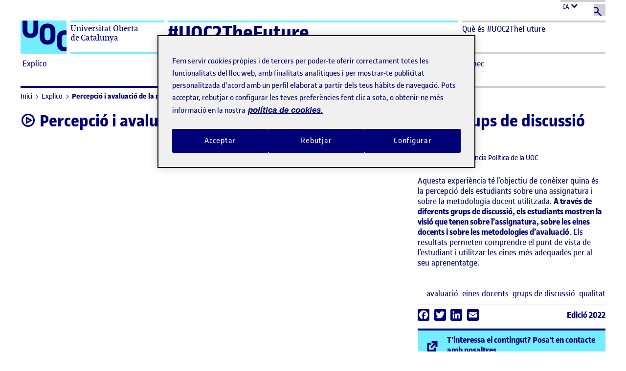

--- FILE ---
content_type: text/html; charset=UTF-8
request_url: https://uoc2thefuture.uoc.edu/recursos-explic/percepcio-i-avaluacio-de-la-metodologia-docent-a-traves-de-grups-de-discussio/
body_size: 22308
content:
<!doctype html>
<html lang="ca">

<head>
	<meta charset="UTF-8">
	<meta name="viewport" content="width=device-width, initial-scale=1">
	<link rel="profile" href="https://gmpg.org/xfn/11">

	<script data-cfasync="false" data-no-defer="1" data-no-minify="1" data-no-optimize="1">var ewww_webp_supported=!1;function check_webp_feature(A,e){var w;e=void 0!==e?e:function(){},ewww_webp_supported?e(ewww_webp_supported):((w=new Image).onload=function(){ewww_webp_supported=0<w.width&&0<w.height,e&&e(ewww_webp_supported)},w.onerror=function(){e&&e(!1)},w.src="data:image/webp;base64,"+{alpha:"UklGRkoAAABXRUJQVlA4WAoAAAAQAAAAAAAAAAAAQUxQSAwAAAARBxAR/Q9ERP8DAABWUDggGAAAABQBAJ0BKgEAAQAAAP4AAA3AAP7mtQAAAA=="}[A])}check_webp_feature("alpha");</script><script data-cfasync="false" data-no-defer="1" data-no-minify="1" data-no-optimize="1">var Arrive=function(c,w){"use strict";if(c.MutationObserver&&"undefined"!=typeof HTMLElement){var r,a=0,u=(r=HTMLElement.prototype.matches||HTMLElement.prototype.webkitMatchesSelector||HTMLElement.prototype.mozMatchesSelector||HTMLElement.prototype.msMatchesSelector,{matchesSelector:function(e,t){return e instanceof HTMLElement&&r.call(e,t)},addMethod:function(e,t,r){var a=e[t];e[t]=function(){return r.length==arguments.length?r.apply(this,arguments):"function"==typeof a?a.apply(this,arguments):void 0}},callCallbacks:function(e,t){t&&t.options.onceOnly&&1==t.firedElems.length&&(e=[e[0]]);for(var r,a=0;r=e[a];a++)r&&r.callback&&r.callback.call(r.elem,r.elem);t&&t.options.onceOnly&&1==t.firedElems.length&&t.me.unbindEventWithSelectorAndCallback.call(t.target,t.selector,t.callback)},checkChildNodesRecursively:function(e,t,r,a){for(var i,n=0;i=e[n];n++)r(i,t,a)&&a.push({callback:t.callback,elem:i}),0<i.childNodes.length&&u.checkChildNodesRecursively(i.childNodes,t,r,a)},mergeArrays:function(e,t){var r,a={};for(r in e)e.hasOwnProperty(r)&&(a[r]=e[r]);for(r in t)t.hasOwnProperty(r)&&(a[r]=t[r]);return a},toElementsArray:function(e){return e=void 0!==e&&("number"!=typeof e.length||e===c)?[e]:e}}),e=(l.prototype.addEvent=function(e,t,r,a){a={target:e,selector:t,options:r,callback:a,firedElems:[]};return this._beforeAdding&&this._beforeAdding(a),this._eventsBucket.push(a),a},l.prototype.removeEvent=function(e){for(var t,r=this._eventsBucket.length-1;t=this._eventsBucket[r];r--)e(t)&&(this._beforeRemoving&&this._beforeRemoving(t),(t=this._eventsBucket.splice(r,1))&&t.length&&(t[0].callback=null))},l.prototype.beforeAdding=function(e){this._beforeAdding=e},l.prototype.beforeRemoving=function(e){this._beforeRemoving=e},l),t=function(i,n){var o=new e,l=this,s={fireOnAttributesModification:!1};return o.beforeAdding(function(t){var e=t.target;e!==c.document&&e!==c||(e=document.getElementsByTagName("html")[0]);var r=new MutationObserver(function(e){n.call(this,e,t)}),a=i(t.options);r.observe(e,a),t.observer=r,t.me=l}),o.beforeRemoving(function(e){e.observer.disconnect()}),this.bindEvent=function(e,t,r){t=u.mergeArrays(s,t);for(var a=u.toElementsArray(this),i=0;i<a.length;i++)o.addEvent(a[i],e,t,r)},this.unbindEvent=function(){var r=u.toElementsArray(this);o.removeEvent(function(e){for(var t=0;t<r.length;t++)if(this===w||e.target===r[t])return!0;return!1})},this.unbindEventWithSelectorOrCallback=function(r){var a=u.toElementsArray(this),i=r,e="function"==typeof r?function(e){for(var t=0;t<a.length;t++)if((this===w||e.target===a[t])&&e.callback===i)return!0;return!1}:function(e){for(var t=0;t<a.length;t++)if((this===w||e.target===a[t])&&e.selector===r)return!0;return!1};o.removeEvent(e)},this.unbindEventWithSelectorAndCallback=function(r,a){var i=u.toElementsArray(this);o.removeEvent(function(e){for(var t=0;t<i.length;t++)if((this===w||e.target===i[t])&&e.selector===r&&e.callback===a)return!0;return!1})},this},i=new function(){var s={fireOnAttributesModification:!1,onceOnly:!1,existing:!1};function n(e,t,r){return!(!u.matchesSelector(e,t.selector)||(e._id===w&&(e._id=a++),-1!=t.firedElems.indexOf(e._id)))&&(t.firedElems.push(e._id),!0)}var c=(i=new t(function(e){var t={attributes:!1,childList:!0,subtree:!0};return e.fireOnAttributesModification&&(t.attributes=!0),t},function(e,i){e.forEach(function(e){var t=e.addedNodes,r=e.target,a=[];null!==t&&0<t.length?u.checkChildNodesRecursively(t,i,n,a):"attributes"===e.type&&n(r,i)&&a.push({callback:i.callback,elem:r}),u.callCallbacks(a,i)})})).bindEvent;return i.bindEvent=function(e,t,r){t=void 0===r?(r=t,s):u.mergeArrays(s,t);var a=u.toElementsArray(this);if(t.existing){for(var i=[],n=0;n<a.length;n++)for(var o=a[n].querySelectorAll(e),l=0;l<o.length;l++)i.push({callback:r,elem:o[l]});if(t.onceOnly&&i.length)return r.call(i[0].elem,i[0].elem);setTimeout(u.callCallbacks,1,i)}c.call(this,e,t,r)},i},o=new function(){var a={};function i(e,t){return u.matchesSelector(e,t.selector)}var n=(o=new t(function(){return{childList:!0,subtree:!0}},function(e,r){e.forEach(function(e){var t=e.removedNodes,e=[];null!==t&&0<t.length&&u.checkChildNodesRecursively(t,r,i,e),u.callCallbacks(e,r)})})).bindEvent;return o.bindEvent=function(e,t,r){t=void 0===r?(r=t,a):u.mergeArrays(a,t),n.call(this,e,t,r)},o};d(HTMLElement.prototype),d(NodeList.prototype),d(HTMLCollection.prototype),d(HTMLDocument.prototype),d(Window.prototype);var n={};return s(i,n,"unbindAllArrive"),s(o,n,"unbindAllLeave"),n}function l(){this._eventsBucket=[],this._beforeAdding=null,this._beforeRemoving=null}function s(e,t,r){u.addMethod(t,r,e.unbindEvent),u.addMethod(t,r,e.unbindEventWithSelectorOrCallback),u.addMethod(t,r,e.unbindEventWithSelectorAndCallback)}function d(e){e.arrive=i.bindEvent,s(i,e,"unbindArrive"),e.leave=o.bindEvent,s(o,e,"unbindLeave")}}(window,void 0),ewww_webp_supported=!1;function check_webp_feature(e,t){var r;ewww_webp_supported?t(ewww_webp_supported):((r=new Image).onload=function(){ewww_webp_supported=0<r.width&&0<r.height,t(ewww_webp_supported)},r.onerror=function(){t(!1)},r.src="data:image/webp;base64,"+{alpha:"UklGRkoAAABXRUJQVlA4WAoAAAAQAAAAAAAAAAAAQUxQSAwAAAARBxAR/Q9ERP8DAABWUDggGAAAABQBAJ0BKgEAAQAAAP4AAA3AAP7mtQAAAA==",animation:"UklGRlIAAABXRUJQVlA4WAoAAAASAAAAAAAAAAAAQU5JTQYAAAD/////AABBTk1GJgAAAAAAAAAAAAAAAAAAAGQAAABWUDhMDQAAAC8AAAAQBxAREYiI/gcA"}[e])}function ewwwLoadImages(e){if(e){for(var t=document.querySelectorAll(".batch-image img, .image-wrapper a, .ngg-pro-masonry-item a, .ngg-galleria-offscreen-seo-wrapper a"),r=0,a=t.length;r<a;r++)ewwwAttr(t[r],"data-src",t[r].getAttribute("data-webp")),ewwwAttr(t[r],"data-thumbnail",t[r].getAttribute("data-webp-thumbnail"));for(var i=document.querySelectorAll("div.woocommerce-product-gallery__image"),r=0,a=i.length;r<a;r++)ewwwAttr(i[r],"data-thumb",i[r].getAttribute("data-webp-thumb"))}for(var n=document.querySelectorAll("video"),r=0,a=n.length;r<a;r++)ewwwAttr(n[r],"poster",e?n[r].getAttribute("data-poster-webp"):n[r].getAttribute("data-poster-image"));for(var o,l=document.querySelectorAll("img.ewww_webp_lazy_load"),r=0,a=l.length;r<a;r++)e&&(ewwwAttr(l[r],"data-lazy-srcset",l[r].getAttribute("data-lazy-srcset-webp")),ewwwAttr(l[r],"data-srcset",l[r].getAttribute("data-srcset-webp")),ewwwAttr(l[r],"data-lazy-src",l[r].getAttribute("data-lazy-src-webp")),ewwwAttr(l[r],"data-src",l[r].getAttribute("data-src-webp")),ewwwAttr(l[r],"data-orig-file",l[r].getAttribute("data-webp-orig-file")),ewwwAttr(l[r],"data-medium-file",l[r].getAttribute("data-webp-medium-file")),ewwwAttr(l[r],"data-large-file",l[r].getAttribute("data-webp-large-file")),null!=(o=l[r].getAttribute("srcset"))&&!1!==o&&o.includes("R0lGOD")&&ewwwAttr(l[r],"src",l[r].getAttribute("data-lazy-src-webp"))),l[r].className=l[r].className.replace(/\bewww_webp_lazy_load\b/,"");for(var s=document.querySelectorAll(".ewww_webp"),r=0,a=s.length;r<a;r++)e?(ewwwAttr(s[r],"srcset",s[r].getAttribute("data-srcset-webp")),ewwwAttr(s[r],"src",s[r].getAttribute("data-src-webp")),ewwwAttr(s[r],"data-orig-file",s[r].getAttribute("data-webp-orig-file")),ewwwAttr(s[r],"data-medium-file",s[r].getAttribute("data-webp-medium-file")),ewwwAttr(s[r],"data-large-file",s[r].getAttribute("data-webp-large-file")),ewwwAttr(s[r],"data-large_image",s[r].getAttribute("data-webp-large_image")),ewwwAttr(s[r],"data-src",s[r].getAttribute("data-webp-src"))):(ewwwAttr(s[r],"srcset",s[r].getAttribute("data-srcset-img")),ewwwAttr(s[r],"src",s[r].getAttribute("data-src-img"))),s[r].className=s[r].className.replace(/\bewww_webp\b/,"ewww_webp_loaded");window.jQuery&&jQuery.fn.isotope&&jQuery.fn.imagesLoaded&&(jQuery(".fusion-posts-container-infinite").imagesLoaded(function(){jQuery(".fusion-posts-container-infinite").hasClass("isotope")&&jQuery(".fusion-posts-container-infinite").isotope()}),jQuery(".fusion-portfolio:not(.fusion-recent-works) .fusion-portfolio-wrapper").imagesLoaded(function(){jQuery(".fusion-portfolio:not(.fusion-recent-works) .fusion-portfolio-wrapper").isotope()}))}function ewwwWebPInit(e){ewwwLoadImages(e),ewwwNggLoadGalleries(e),document.arrive(".ewww_webp",function(){ewwwLoadImages(e)}),document.arrive(".ewww_webp_lazy_load",function(){ewwwLoadImages(e)}),document.arrive("videos",function(){ewwwLoadImages(e)}),"loading"==document.readyState?document.addEventListener("DOMContentLoaded",ewwwJSONParserInit):("undefined"!=typeof galleries&&ewwwNggParseGalleries(e),ewwwWooParseVariations(e))}function ewwwAttr(e,t,r){null!=r&&!1!==r&&e.setAttribute(t,r)}function ewwwJSONParserInit(){"undefined"!=typeof galleries&&check_webp_feature("alpha",ewwwNggParseGalleries),check_webp_feature("alpha",ewwwWooParseVariations)}function ewwwWooParseVariations(e){if(e)for(var t=document.querySelectorAll("form.variations_form"),r=0,a=t.length;r<a;r++){var i=t[r].getAttribute("data-product_variations"),n=!1;try{for(var o in i=JSON.parse(i))void 0!==i[o]&&void 0!==i[o].image&&(void 0!==i[o].image.src_webp&&(i[o].image.src=i[o].image.src_webp,n=!0),void 0!==i[o].image.srcset_webp&&(i[o].image.srcset=i[o].image.srcset_webp,n=!0),void 0!==i[o].image.full_src_webp&&(i[o].image.full_src=i[o].image.full_src_webp,n=!0),void 0!==i[o].image.gallery_thumbnail_src_webp&&(i[o].image.gallery_thumbnail_src=i[o].image.gallery_thumbnail_src_webp,n=!0),void 0!==i[o].image.thumb_src_webp&&(i[o].image.thumb_src=i[o].image.thumb_src_webp,n=!0));n&&ewwwAttr(t[r],"data-product_variations",JSON.stringify(i))}catch(e){}}}function ewwwNggParseGalleries(e){if(e)for(var t in galleries){var r=galleries[t];galleries[t].images_list=ewwwNggParseImageList(r.images_list)}}function ewwwNggLoadGalleries(e){e&&document.addEventListener("ngg.galleria.themeadded",function(e,t){window.ngg_galleria._create_backup=window.ngg_galleria.create,window.ngg_galleria.create=function(e,t){var r=$(e).data("id");return galleries["gallery_"+r].images_list=ewwwNggParseImageList(galleries["gallery_"+r].images_list),window.ngg_galleria._create_backup(e,t)}})}function ewwwNggParseImageList(e){for(var t in e){var r=e[t];if(void 0!==r["image-webp"]&&(e[t].image=r["image-webp"],delete e[t]["image-webp"]),void 0!==r["thumb-webp"]&&(e[t].thumb=r["thumb-webp"],delete e[t]["thumb-webp"]),void 0!==r.full_image_webp&&(e[t].full_image=r.full_image_webp,delete e[t].full_image_webp),void 0!==r.srcsets)for(var a in r.srcsets)nggSrcset=r.srcsets[a],void 0!==r.srcsets[a+"-webp"]&&(e[t].srcsets[a]=r.srcsets[a+"-webp"],delete e[t].srcsets[a+"-webp"]);if(void 0!==r.full_srcsets)for(var i in r.full_srcsets)nggFSrcset=r.full_srcsets[i],void 0!==r.full_srcsets[i+"-webp"]&&(e[t].full_srcsets[i]=r.full_srcsets[i+"-webp"],delete e[t].full_srcsets[i+"-webp"])}return e}check_webp_feature("alpha",ewwwWebPInit);</script><meta name='robots' content='index, follow, max-image-preview:large, max-snippet:-1, max-video-preview:-1' />
<link rel="alternate" hreflang="ca" href="https://uoc2thefuture.uoc.edu/recursos-explic/percepcio-i-avaluacio-de-la-metodologia-docent-a-traves-de-grups-de-discussio/" />
<link rel="alternate" hreflang="es" href="https://uoc2thefuture.uoc.edu/es/recursos-explico/percepcio-i-avaluacio-de-la-metodologia-docent-a-traves-de-grups-de-discussio/" />
<link rel="alternate" hreflang="x-default" href="https://uoc2thefuture.uoc.edu/recursos-explic/percepcio-i-avaluacio-de-la-metodologia-docent-a-traves-de-grups-de-discussio/" />

	<!-- This site is optimized with the Yoast SEO plugin v21.7 - https://yoast.com/wordpress/plugins/seo/ -->
	<title>Percepció i avaluació de la metodologia docent a través de grups de discussió - #UOC2TheFuture</title>
	<link rel="canonical" href="https://uoc2thefuture.uoc.edu/recursos-explic/percepcio-i-avaluacio-de-la-metodologia-docent-a-traves-de-grups-de-discussio/" />
	<meta property="og:locale" content="ca_ES" />
	<meta property="og:type" content="article" />
	<meta property="og:title" content="Percepció i avaluació de la metodologia docent a través de grups de discussió - #UOC2TheFuture" />
	<meta property="og:description" content="Aquesta experiència té l&#8217;objectiu de conèixer quina és la percepció dels estudiants sobre una assignatura i sobre la metodologia docent utilitzada. A través de diferents grups de discussió, els estudiants &hellip;" />
	<meta property="og:url" content="https://uoc2thefuture.uoc.edu/recursos-explic/percepcio-i-avaluacio-de-la-metodologia-docent-a-traves-de-grups-de-discussio/" />
	<meta property="og:site_name" content="#UOC2TheFuture" />
	<meta property="article:publisher" content="https://www.facebook.com/UOC.universitat" />
	<meta property="article:modified_time" content="2024-06-25T13:13:45+00:00" />
	<meta property="og:image" content="https://uoc2thefuture.uoc.edu/app/uploads/2022/05/pexels-fauxels-3183197.jpg" />
	<meta property="og:image:width" content="1024" />
	<meta property="og:image:height" content="683" />
	<meta property="og:image:type" content="image/jpeg" />
	<meta name="twitter:card" content="summary_large_image" />
	<meta name="twitter:site" content="@UOCuniversitat" />
	<script type="application/ld+json" class="yoast-schema-graph">{"@context":"https://schema.org","@graph":[{"@type":"WebPage","@id":"https://uoc2thefuture.uoc.edu/recursos-explic/percepcio-i-avaluacio-de-la-metodologia-docent-a-traves-de-grups-de-discussio/","url":"https://uoc2thefuture.uoc.edu/recursos-explic/percepcio-i-avaluacio-de-la-metodologia-docent-a-traves-de-grups-de-discussio/","name":"Percepció i avaluació de la metodologia docent a través de grups de discussió - #UOC2TheFuture","isPartOf":{"@id":"https://uocfuture.3ip.eu/#website"},"primaryImageOfPage":{"@id":"https://uoc2thefuture.uoc.edu/recursos-explic/percepcio-i-avaluacio-de-la-metodologia-docent-a-traves-de-grups-de-discussio/#primaryimage"},"image":{"@id":"https://uoc2thefuture.uoc.edu/recursos-explic/percepcio-i-avaluacio-de-la-metodologia-docent-a-traves-de-grups-de-discussio/#primaryimage"},"thumbnailUrl":"https://uoc2thefuture.uoc.edu/app/uploads/2022/05/pexels-fauxels-3183197.jpg","datePublished":"2022-08-01T15:26:30+00:00","dateModified":"2024-06-25T13:13:45+00:00","breadcrumb":{"@id":"https://uoc2thefuture.uoc.edu/recursos-explic/percepcio-i-avaluacio-de-la-metodologia-docent-a-traves-de-grups-de-discussio/#breadcrumb"},"inLanguage":"ca","potentialAction":[{"@type":"ReadAction","target":["https://uoc2thefuture.uoc.edu/recursos-explic/percepcio-i-avaluacio-de-la-metodologia-docent-a-traves-de-grups-de-discussio/"]}]},{"@type":"ImageObject","inLanguage":"ca","@id":"https://uoc2thefuture.uoc.edu/recursos-explic/percepcio-i-avaluacio-de-la-metodologia-docent-a-traves-de-grups-de-discussio/#primaryimage","url":"https://uoc2thefuture.uoc.edu/app/uploads/2022/05/pexels-fauxels-3183197.jpg","contentUrl":"https://uoc2thefuture.uoc.edu/app/uploads/2022/05/pexels-fauxels-3183197.jpg","width":6000,"height":4004},{"@type":"BreadcrumbList","@id":"https://uoc2thefuture.uoc.edu/recursos-explic/percepcio-i-avaluacio-de-la-metodologia-docent-a-traves-de-grups-de-discussio/#breadcrumb","itemListElement":[{"@type":"ListItem","position":1,"name":"Inici","item":"https://uoc2thefuture.uoc.edu/"},{"@type":"ListItem","position":2,"name":"Explico","item":"https://uoc2thefuture.uoc.edu/explico/"},{"@type":"ListItem","position":3,"name":"Percepció i avaluació de la metodologia docent a través de grups de discussió"}]},{"@type":"WebSite","@id":"https://uocfuture.3ip.eu/#website","url":"https://uocfuture.3ip.eu/","name":"#UOC2TheFuture","description":"","publisher":{"@id":"https://uocfuture.3ip.eu/#organization"},"potentialAction":[{"@type":"SearchAction","target":{"@type":"EntryPoint","urlTemplate":"https://uocfuture.3ip.eu/?s={search_term_string}"},"query-input":"required name=search_term_string"}],"inLanguage":"ca"},{"@type":"Organization","@id":"https://uocfuture.3ip.eu/#organization","name":"#UOC2TheFuture","url":"https://uocfuture.3ip.eu/","logo":{"@type":"ImageObject","inLanguage":"ca","@id":"https://uocfuture.3ip.eu/#/schema/logo/image/","url":"https://uoc2thefuture.s3.eu-west-1.amazonaws.com/app/uploads/2022/05/29144350/android-chrome-512x512-1.png","contentUrl":"https://uoc2thefuture.s3.eu-west-1.amazonaws.com/app/uploads/2022/05/29144350/android-chrome-512x512-1.png","width":512,"height":512,"caption":"#UOC2TheFuture"},"image":{"@id":"https://uocfuture.3ip.eu/#/schema/logo/image/"},"sameAs":["https://www.facebook.com/UOC.universitat","https://twitter.com/UOCuniversitat","https://www.linkedin.com/school/uoc/","http://instagram.com/uocuniversitat","https://www.youtube.com/UOC"]}]}</script>
	<!-- / Yoast SEO plugin. -->


<link rel='dns-prefetch' href='//static.addtoany.com' />
<link rel="alternate" type="application/rss+xml" title="#UOC2TheFuture &raquo; Canal d&#039;informació" href="https://uoc2thefuture.uoc.edu/feed/" />
<link rel='stylesheet' id='wp-block-library-css' href='https://uoc2thefuture.uoc.edu/wp/wp-includes/css/dist/block-library/style.min.css?ver=6.4.2' media='all' />
<style id='safe-svg-svg-icon-style-inline-css'>
.safe-svg-cover{text-align:center}.safe-svg-cover .safe-svg-inside{display:inline-block;max-width:100%}.safe-svg-cover svg{height:100%;max-height:100%;max-width:100%;width:100%}

</style>
<style id='classic-theme-styles-inline-css'>
/*! This file is auto-generated */
.wp-block-button__link{color:#fff;background-color:#32373c;border-radius:9999px;box-shadow:none;text-decoration:none;padding:calc(.667em + 2px) calc(1.333em + 2px);font-size:1.125em}.wp-block-file__button{background:#32373c;color:#fff;text-decoration:none}
</style>
<style id='global-styles-inline-css'>
body{--wp--preset--color--black: #000000;--wp--preset--color--cyan-bluish-gray: #abb8c3;--wp--preset--color--white: #FFFFFF;--wp--preset--color--pale-pink: #f78da7;--wp--preset--color--vivid-red: #cf2e2e;--wp--preset--color--luminous-vivid-orange: #ff6900;--wp--preset--color--luminous-vivid-amber: #fcb900;--wp--preset--color--light-green-cyan: #7bdcb5;--wp--preset--color--vivid-green-cyan: #00d084;--wp--preset--color--pale-cyan-blue: #8ed1fc;--wp--preset--color--vivid-cyan-blue: #0693e3;--wp--preset--color--vivid-purple: #9b51e0;--wp--preset--color--primary: #000078;--wp--preset--color--secondary: #73EDFF;--wp--preset--color--gray: #A0A0A0;--wp--preset--gradient--vivid-cyan-blue-to-vivid-purple: linear-gradient(135deg,rgba(6,147,227,1) 0%,rgb(155,81,224) 100%);--wp--preset--gradient--light-green-cyan-to-vivid-green-cyan: linear-gradient(135deg,rgb(122,220,180) 0%,rgb(0,208,130) 100%);--wp--preset--gradient--luminous-vivid-amber-to-luminous-vivid-orange: linear-gradient(135deg,rgba(252,185,0,1) 0%,rgba(255,105,0,1) 100%);--wp--preset--gradient--luminous-vivid-orange-to-vivid-red: linear-gradient(135deg,rgba(255,105,0,1) 0%,rgb(207,46,46) 100%);--wp--preset--gradient--very-light-gray-to-cyan-bluish-gray: linear-gradient(135deg,rgb(238,238,238) 0%,rgb(169,184,195) 100%);--wp--preset--gradient--cool-to-warm-spectrum: linear-gradient(135deg,rgb(74,234,220) 0%,rgb(151,120,209) 20%,rgb(207,42,186) 40%,rgb(238,44,130) 60%,rgb(251,105,98) 80%,rgb(254,248,76) 100%);--wp--preset--gradient--blush-light-purple: linear-gradient(135deg,rgb(255,206,236) 0%,rgb(152,150,240) 100%);--wp--preset--gradient--blush-bordeaux: linear-gradient(135deg,rgb(254,205,165) 0%,rgb(254,45,45) 50%,rgb(107,0,62) 100%);--wp--preset--gradient--luminous-dusk: linear-gradient(135deg,rgb(255,203,112) 0%,rgb(199,81,192) 50%,rgb(65,88,208) 100%);--wp--preset--gradient--pale-ocean: linear-gradient(135deg,rgb(255,245,203) 0%,rgb(182,227,212) 50%,rgb(51,167,181) 100%);--wp--preset--gradient--electric-grass: linear-gradient(135deg,rgb(202,248,128) 0%,rgb(113,206,126) 100%);--wp--preset--gradient--midnight: linear-gradient(135deg,rgb(2,3,129) 0%,rgb(40,116,252) 100%);--wp--preset--font-size--small: 13px;--wp--preset--font-size--medium: 20px;--wp--preset--font-size--large: 36px;--wp--preset--font-size--x-large: 42px;--wp--preset--spacing--20: 0.44rem;--wp--preset--spacing--30: 0.67rem;--wp--preset--spacing--40: 1rem;--wp--preset--spacing--50: 1.5rem;--wp--preset--spacing--60: 2.25rem;--wp--preset--spacing--70: 3.38rem;--wp--preset--spacing--80: 5.06rem;--wp--preset--shadow--natural: 6px 6px 9px rgba(0, 0, 0, 0.2);--wp--preset--shadow--deep: 12px 12px 50px rgba(0, 0, 0, 0.4);--wp--preset--shadow--sharp: 6px 6px 0px rgba(0, 0, 0, 0.2);--wp--preset--shadow--outlined: 6px 6px 0px -3px rgba(255, 255, 255, 1), 6px 6px rgba(0, 0, 0, 1);--wp--preset--shadow--crisp: 6px 6px 0px rgba(0, 0, 0, 1);}:where(.is-layout-flex){gap: 0.5em;}:where(.is-layout-grid){gap: 0.5em;}body .is-layout-flow > .alignleft{float: left;margin-inline-start: 0;margin-inline-end: 2em;}body .is-layout-flow > .alignright{float: right;margin-inline-start: 2em;margin-inline-end: 0;}body .is-layout-flow > .aligncenter{margin-left: auto !important;margin-right: auto !important;}body .is-layout-constrained > .alignleft{float: left;margin-inline-start: 0;margin-inline-end: 2em;}body .is-layout-constrained > .alignright{float: right;margin-inline-start: 2em;margin-inline-end: 0;}body .is-layout-constrained > .aligncenter{margin-left: auto !important;margin-right: auto !important;}body .is-layout-constrained > :where(:not(.alignleft):not(.alignright):not(.alignfull)){max-width: var(--wp--style--global--content-size);margin-left: auto !important;margin-right: auto !important;}body .is-layout-constrained > .alignwide{max-width: var(--wp--style--global--wide-size);}body .is-layout-flex{display: flex;}body .is-layout-flex{flex-wrap: wrap;align-items: center;}body .is-layout-flex > *{margin: 0;}body .is-layout-grid{display: grid;}body .is-layout-grid > *{margin: 0;}:where(.wp-block-columns.is-layout-flex){gap: 2em;}:where(.wp-block-columns.is-layout-grid){gap: 2em;}:where(.wp-block-post-template.is-layout-flex){gap: 1.25em;}:where(.wp-block-post-template.is-layout-grid){gap: 1.25em;}.has-black-color{color: var(--wp--preset--color--black) !important;}.has-cyan-bluish-gray-color{color: var(--wp--preset--color--cyan-bluish-gray) !important;}.has-white-color{color: var(--wp--preset--color--white) !important;}.has-pale-pink-color{color: var(--wp--preset--color--pale-pink) !important;}.has-vivid-red-color{color: var(--wp--preset--color--vivid-red) !important;}.has-luminous-vivid-orange-color{color: var(--wp--preset--color--luminous-vivid-orange) !important;}.has-luminous-vivid-amber-color{color: var(--wp--preset--color--luminous-vivid-amber) !important;}.has-light-green-cyan-color{color: var(--wp--preset--color--light-green-cyan) !important;}.has-vivid-green-cyan-color{color: var(--wp--preset--color--vivid-green-cyan) !important;}.has-pale-cyan-blue-color{color: var(--wp--preset--color--pale-cyan-blue) !important;}.has-vivid-cyan-blue-color{color: var(--wp--preset--color--vivid-cyan-blue) !important;}.has-vivid-purple-color{color: var(--wp--preset--color--vivid-purple) !important;}.has-black-background-color{background-color: var(--wp--preset--color--black) !important;}.has-cyan-bluish-gray-background-color{background-color: var(--wp--preset--color--cyan-bluish-gray) !important;}.has-white-background-color{background-color: var(--wp--preset--color--white) !important;}.has-pale-pink-background-color{background-color: var(--wp--preset--color--pale-pink) !important;}.has-vivid-red-background-color{background-color: var(--wp--preset--color--vivid-red) !important;}.has-luminous-vivid-orange-background-color{background-color: var(--wp--preset--color--luminous-vivid-orange) !important;}.has-luminous-vivid-amber-background-color{background-color: var(--wp--preset--color--luminous-vivid-amber) !important;}.has-light-green-cyan-background-color{background-color: var(--wp--preset--color--light-green-cyan) !important;}.has-vivid-green-cyan-background-color{background-color: var(--wp--preset--color--vivid-green-cyan) !important;}.has-pale-cyan-blue-background-color{background-color: var(--wp--preset--color--pale-cyan-blue) !important;}.has-vivid-cyan-blue-background-color{background-color: var(--wp--preset--color--vivid-cyan-blue) !important;}.has-vivid-purple-background-color{background-color: var(--wp--preset--color--vivid-purple) !important;}.has-black-border-color{border-color: var(--wp--preset--color--black) !important;}.has-cyan-bluish-gray-border-color{border-color: var(--wp--preset--color--cyan-bluish-gray) !important;}.has-white-border-color{border-color: var(--wp--preset--color--white) !important;}.has-pale-pink-border-color{border-color: var(--wp--preset--color--pale-pink) !important;}.has-vivid-red-border-color{border-color: var(--wp--preset--color--vivid-red) !important;}.has-luminous-vivid-orange-border-color{border-color: var(--wp--preset--color--luminous-vivid-orange) !important;}.has-luminous-vivid-amber-border-color{border-color: var(--wp--preset--color--luminous-vivid-amber) !important;}.has-light-green-cyan-border-color{border-color: var(--wp--preset--color--light-green-cyan) !important;}.has-vivid-green-cyan-border-color{border-color: var(--wp--preset--color--vivid-green-cyan) !important;}.has-pale-cyan-blue-border-color{border-color: var(--wp--preset--color--pale-cyan-blue) !important;}.has-vivid-cyan-blue-border-color{border-color: var(--wp--preset--color--vivid-cyan-blue) !important;}.has-vivid-purple-border-color{border-color: var(--wp--preset--color--vivid-purple) !important;}.has-vivid-cyan-blue-to-vivid-purple-gradient-background{background: var(--wp--preset--gradient--vivid-cyan-blue-to-vivid-purple) !important;}.has-light-green-cyan-to-vivid-green-cyan-gradient-background{background: var(--wp--preset--gradient--light-green-cyan-to-vivid-green-cyan) !important;}.has-luminous-vivid-amber-to-luminous-vivid-orange-gradient-background{background: var(--wp--preset--gradient--luminous-vivid-amber-to-luminous-vivid-orange) !important;}.has-luminous-vivid-orange-to-vivid-red-gradient-background{background: var(--wp--preset--gradient--luminous-vivid-orange-to-vivid-red) !important;}.has-very-light-gray-to-cyan-bluish-gray-gradient-background{background: var(--wp--preset--gradient--very-light-gray-to-cyan-bluish-gray) !important;}.has-cool-to-warm-spectrum-gradient-background{background: var(--wp--preset--gradient--cool-to-warm-spectrum) !important;}.has-blush-light-purple-gradient-background{background: var(--wp--preset--gradient--blush-light-purple) !important;}.has-blush-bordeaux-gradient-background{background: var(--wp--preset--gradient--blush-bordeaux) !important;}.has-luminous-dusk-gradient-background{background: var(--wp--preset--gradient--luminous-dusk) !important;}.has-pale-ocean-gradient-background{background: var(--wp--preset--gradient--pale-ocean) !important;}.has-electric-grass-gradient-background{background: var(--wp--preset--gradient--electric-grass) !important;}.has-midnight-gradient-background{background: var(--wp--preset--gradient--midnight) !important;}.has-small-font-size{font-size: var(--wp--preset--font-size--small) !important;}.has-medium-font-size{font-size: var(--wp--preset--font-size--medium) !important;}.has-large-font-size{font-size: var(--wp--preset--font-size--large) !important;}.has-x-large-font-size{font-size: var(--wp--preset--font-size--x-large) !important;}
.wp-block-navigation a:where(:not(.wp-element-button)){color: inherit;}
:where(.wp-block-post-template.is-layout-flex){gap: 1.25em;}:where(.wp-block-post-template.is-layout-grid){gap: 1.25em;}
:where(.wp-block-columns.is-layout-flex){gap: 2em;}:where(.wp-block-columns.is-layout-grid){gap: 2em;}
.wp-block-pullquote{font-size: 1.5em;line-height: 1.6;}
</style>
<link rel='stylesheet' id='wpml-blocks-css' href='https://uoc2thefuture.uoc.edu/app/plugins/sitepress-multilingual-cms/dist/css/blocks/styles.css?ver=4.6.8' media='all' />
<link rel='stylesheet' id='u2f-style-css' href='https://uoc2thefuture.uoc.edu/app/themes/uoc2future/dist/css/style.css?id=b594b6ad6ed107617f36ae2ba5c4c71d' media='all' />
<link rel='stylesheet' id='addtoany-css' href='https://uoc2thefuture.uoc.edu/app/plugins/add-to-any/addtoany.min.css?ver=1.16' media='all' />
<style id='addtoany-inline-css'>
.addtoany_list{
	margin-left: -.3rem;
}

.addtoany_list a {
	padding: 0 .3rem;
}
</style>
<script id="wpml-cookie-js-extra">
var wpml_cookies = {"wp-wpml_current_language":{"value":"ca","expires":1,"path":"\/"}};
var wpml_cookies = {"wp-wpml_current_language":{"value":"ca","expires":1,"path":"\/"}};
</script>
<script src="https://uoc2thefuture.uoc.edu/app/plugins/sitepress-multilingual-cms/res/js/cookies/language-cookie.js?ver=4.6.8" id="wpml-cookie-js" defer data-wp-strategy="defer"></script>
<script id="addtoany-core-js-before">
window.a2a_config=window.a2a_config||{};a2a_config.callbacks=[];a2a_config.overlays=[];a2a_config.templates={};a2a_localize = {
	Share: "Comparteix",
	Save: "Desa",
	Subscribe: "Subscriure's",
	Email: "Correu electrònic",
	Bookmark: "Preferit",
	ShowAll: "Mostra tots",
	ShowLess: "Mostra menys",
	FindServices: "Cerca servei(s)",
	FindAnyServiceToAddTo: "Troba instantàniament qualsevol servei per a afegir a",
	PoweredBy: "Potenciat per",
	ShareViaEmail: "Comparteix per correu electrònic",
	SubscribeViaEmail: "Subscriu-me per correu electrònic",
	BookmarkInYourBrowser: "Afegiu l'adreça d'interès al vostre navegador",
	BookmarkInstructions: "Premeu Ctrl+D o \u2318+D per afegir als preferits aquesta pàgina",
	AddToYourFavorites: "Afegiu als vostres favorits",
	SendFromWebOrProgram: "Envia des de qualsevol adreça o programa de correu electrònic",
	EmailProgram: "Programa de correu electrònic",
	More: "Més&#8230;",
	ThanksForSharing: "Gràcies per compartir!",
	ThanksForFollowing: "Gràcies per seguir!"
};

a2a_config.icon_color="#000078,#ffffff";
</script>
<script async src="https://static.addtoany.com/menu/page.js" id="addtoany-core-js"></script>
<script src="https://uoc2thefuture.uoc.edu/wp/wp-includes/js/jquery/jquery.min.js?ver=3.7.1" id="jquery-core-js"></script>
<script src="https://uoc2thefuture.uoc.edu/wp/wp-includes/js/jquery/jquery-migrate.min.js?ver=3.4.1" id="jquery-migrate-js"></script>
<script async src="https://uoc2thefuture.uoc.edu/app/plugins/add-to-any/addtoany.min.js?ver=1.1" id="addtoany-jquery-js"></script>
<meta name="generator" content="WPML ver:4.6.8 stt:8,2;" />
<!-- Google Tag Manager -->
<script>(function(w,d,s,l,i){w[l]=w[l]||[];w[l].push({'gtm.start':
new Date().getTime(),event:'gtm.js'});var f=d.getElementsByTagName(s)[0],
j=d.createElement(s),dl=l!='dataLayer'?'&l='+l:'';j.async=true;j.src=
'https://www.googletagmanager.com/gtm.js?id='+i+dl;f.parentNode.insertBefore(j,f);
})(window,document,'script','dataLayer','GTM-KK9DCJ');</script>
<!-- End Google Tag Manager -->  <script>
    document.documentElement.className = document.documentElement.className.replace('no-js', 'js');
  </script>
<noscript><style>.lazyload[data-src]{display:none !important;}</style></noscript><style>.lazyload{background-image:none !important;}.lazyload:before{background-image:none !important;}</style><link rel="icon" href="https://uoc2thefuture.s3.eu-west-1.amazonaws.com/app/uploads/2022/05/29144351/cropped-android-chrome-512x512-1-32x32.png" sizes="32x32" />
<link rel="icon" href="https://uoc2thefuture.s3.eu-west-1.amazonaws.com/app/uploads/2022/05/29144351/cropped-android-chrome-512x512-1-192x192.png" sizes="192x192" />
<link rel="apple-touch-icon" href="https://uoc2thefuture.s3.eu-west-1.amazonaws.com/app/uploads/2022/05/29144351/cropped-android-chrome-512x512-1-180x180.png" />
<meta name="msapplication-TileImage" content="https://uoc2thefuture.s3.eu-west-1.amazonaws.com/app/uploads/2022/05/29144351/cropped-android-chrome-512x512-1-270x270.png" />

	
	<link rel="manifest" href="https://uoc2thefuture.uoc.edu/app/themes/uoc2future/site.webmanifest">
</head>

<body class="u2f_explico-template-default single single-u2f_explico postid-1374 wp-embed-responsive page-percepcio-i-avaluacio-de-la-metodologia-docent-a-traves-de-grups-de-discussio">
<script data-cfasync="false" data-no-defer="1" data-no-minify="1" data-no-optimize="1">if(typeof ewww_webp_supported==="undefined"){var ewww_webp_supported=!1}if(ewww_webp_supported){document.body.classList.add("webp-support")}</script>

	<svg xmlns="http://www.w3.org/2000/svg" style="display:none">
  <symbol id="u2f-drop-explico" viewBox="0 0 124 150">
  <path d="M62.573 149.051C-4.29607 86.5724 0.450677 77.908 0.529498 57.3329C0.529498 26.7067 30.4025 1.02865 55.9258 0.196656C91.5352 -0.279187 122.042 21.3264 123.35 64.2953C122.161 96.3462 103.171 105.921 62.573 149.048V149.051Z" fill="currentColor"/>
  </symbol>
  <symbol id="u2f-drop-comparteixo" viewBox="0 0 124 150">
  <path d="M60.8744 0.623779C127.744 63.0993 122.994 71.7667 122.915 92.3418C122.915 122.968 93.042 148.646 67.5216 149.478C31.9122 149.954 1.40574 128.348 0.0979004 85.3793C1.28605 53.3285 20.2789 43.7533 60.8744 0.623779Z" fill="currentColor"/>
  </symbol>
  <symbol id="u2f-drop-experimento" viewBox="0 0 151 124">
  <path d="M0.374512 62.7798C63.2034 -4.46429 71.9164 0.312016 92.6069 0.391278C123.405 0.391278 149.227 30.4318 150.063 56.0953C150.542 91.9044 128.815 122.582 85.6053 123.897C53.3748 122.702 43.7459 103.606 0.377447 62.7798H0.374512Z" fill="currentColor"/>
  </symbol>
  <symbol id="u2f-drop-conec" viewBox="0 0 153 127">
  <path d="M152.274 62.8322C88.3957 131.203 79.5337 126.347 58.4965 126.266C27.1855 126.266 0.930811 95.7222 0.0801299 69.6286C-0.4064 33.2195 21.6844 2.02788 65.6184 0.690674C98.389 1.90551 108.179 21.3219 152.274 62.8322Z" fill="currentColor"/>
  </symbol>
  <symbol id="u2f-icon-explico" viewBox="0 0 71 61">
  <path d="M0.729248 13.571V21.1502H17.5552L30.4399 13.447V46.7405L17.5552 39.0373H0.729248V46.6165H15.4605L38.0191 60.0938V0.09375L15.4605 13.571H0.729248Z" fill="currentColor"/>
  <path d="M58.8965 2.13333L53.5359 7.49392C65.9934 19.9514 65.9934 40.2362 53.5359 52.7075L58.8965 58.0681C74.3168 42.6478 74.3168 17.5536 58.8965 2.13333Z" fill="currentColor"/>
  <path d="M48.8918 12.1382L43.5312 17.4988C46.8937 20.8612 48.754 25.3398 48.754 30.1079C48.754 34.8759 46.8937 39.3408 43.5312 42.717L48.8918 48.0775C53.6874 43.282 56.3333 36.9016 56.3333 30.1216C56.3333 23.3417 53.6874 16.9613 48.8918 12.152V12.1382Z" fill="currentColor"/>
  </symbol>
  <symbol id="u2f-icon-experimento" viewBox="0 0 72 61">
  <path d="M40.7703 45.3295V42.4148C40.7703 38.9019 42.374 37.0818 45.3905 37.0818C48.4071 37.0818 50.0108 38.9273 50.0108 42.4148V45.3295C50.0108 48.8425 48.4071 50.6753 45.3905 50.6753C42.374 50.6753 40.7703 48.817 40.7703 45.3295ZM46.867 45.2659V42.4403C46.867 40.4929 46.4597 39.831 45.3651 39.831C44.2705 39.831 43.8505 40.4929 43.8505 42.4403V45.2659C43.8505 47.2133 44.2577 47.8751 45.3651 47.8751C46.4724 47.8751 46.867 47.2133 46.867 45.2659Z" fill="currentColor"/>
  <path d="M53.5878 40.7728L51.0422 43.3821V40.0855L53.9315 37.3235H56.6935V50.4079H53.5878V40.7855V40.7728Z" fill="currentColor"/>
  <path d="M16.9691 19.8861H7.53758V0.0939941H0.613525V48.8169C0.613525 54.9391 5.9593 60.094 12.2342 60.094C18.5092 60.094 23.8549 54.9137 23.8549 48.8169V0.0939941H16.9691V19.8861ZM12.2597 53.1827C9.75226 53.1827 7.55031 51.1334 7.55031 48.8169V26.8229H16.9691V48.8042C16.9691 51.108 14.7671 53.1699 12.2597 53.1699V53.1827Z" fill="currentColor"/>
  <path d="M70.4903 45.0748L61.7461 25.4736L61.657 0.335754L54.733 0.373939L54.8348 26.9755L58.6787 35.6179L64.1517 47.8368C64.8136 49.466 64.8772 50.7261 64.3426 51.5407C63.579 52.6989 61.6697 53.208 61.0461 53.208H37.5883C36.9646 53.208 35.0809 52.6989 34.2917 51.5407C33.7317 50.7261 33.7953 49.466 34.419 47.9259L41.2285 32.6013L43.7359 26.9755L43.8378 0.373939L36.9137 0.335754L36.8119 25.4736L28.0423 45.2021C26.0694 50.0642 27.2277 53.4244 28.5132 55.3718C31.0206 59.1139 35.5263 60.0812 37.5246 60.0812H60.9697C62.9807 60.0812 67.4737 59.1139 69.9812 55.3718C71.3558 53.399 72.4886 50.0388 70.4776 45.0748H70.4903Z" fill="currentColor"/>
  </symbol>
  <symbol id="u2f-icon-comparteixo" viewBox="0 0 81 53">
  <path d="M71.6389 25.8451H52.3648C47.5742 25.8451 43.6679 29.7402 43.6679 34.5419V36.4111H19.3682V33.6241C19.3682 28.8336 15.4731 24.9272 10.6713 24.9272H0.765625V31.0833H10.6713C12.0704 31.0833 13.2121 32.225 13.2121 33.6241V36.6014C9.28341 37.4297 6.31729 40.9331 6.31729 45.108V52.0812H12.4734V45.108C12.4734 43.7089 13.6151 42.5672 15.0142 42.5672H47.2608C48.66 42.5672 49.8016 43.7089 49.8016 45.108V52.0812H55.9577V45.108C55.9577 41.2129 53.3722 37.8998 49.8352 36.8029V34.5419C49.8352 33.1428 50.9769 32.0011 52.376 32.0011H71.6501C73.0492 32.0011 74.1909 33.1428 74.1909 34.5419V52.0812H80.347V34.5419C80.347 29.7514 76.4519 25.8451 71.6501 25.8451H71.6389Z" fill="currentColor"/>
  <path d="M62.0017 22.6999C67.8556 22.6999 72.6237 17.9317 72.6237 12.0779C72.6237 6.22398 67.8556 1.45581 62.0017 1.45581C56.1478 1.45581 51.3796 6.22398 51.3796 12.0779C51.3796 17.9317 56.1478 22.6999 62.0017 22.6999ZM62.0017 7.61189C64.4641 7.61189 66.4676 9.61542 66.4676 12.0779C66.4676 14.5403 64.4641 16.5438 62.0017 16.5438C59.5392 16.5438 57.5357 14.5403 57.5357 12.0779C57.5357 9.61542 59.5392 7.61189 62.0017 7.61189Z" fill="currentColor"/>
  <path d="M1.04545 6.69393C3.50788 6.69393 5.51141 8.69745 5.51141 11.1599C5.51141 13.6223 3.50788 15.6258 1.04545 15.6258C0.955904 15.6258 0.866361 15.6035 0.765625 15.6035V21.7707C0.855168 21.7707 0.944711 21.7819 1.04545 21.7819C6.89932 21.7819 11.6675 17.0138 11.6675 11.1599C11.6675 5.30601 6.89932 0.537842 1.04545 0.537842C0.955904 0.537842 0.866361 0.549035 0.765625 0.549035V6.71631C0.855168 6.71631 0.944711 6.69393 1.04545 6.69393Z" fill="currentColor"/>
  <path d="M32.0948 32.3592C24.0471 32.3592 17.4993 25.8114 17.4993 17.7637C17.4993 9.71605 24.0583 3.16821 32.0948 3.16821C40.1313 3.16821 46.6903 9.71605 46.6903 17.7637C46.6903 25.8114 40.1425 32.3592 32.0948 32.3592ZM32.0948 9.33549C27.4385 9.33549 23.6554 13.1187 23.6554 17.7749C23.6554 22.4312 27.4385 26.2144 32.0948 26.2144C36.751 26.2144 40.5342 22.4312 40.5342 17.7749C40.5342 13.1187 36.751 9.33549 32.0948 9.33549Z" fill="currentColor"/>
  </symbol>
  <symbol id="u2f-icon-conec" viewBox="0 0 50 85">
  <path d="M41.5943 44.4698V28.3933C41.5943 15.3997 27.5325 2.51415 26.9376 1.97331L25.1934 0.391357L23.4492 1.97331C22.8542 2.51415 8.7924 15.3997 8.7924 28.3933V44.4698C3.95189 46.1599 0.449951 52.4472 0.449951 60.1677V62.7772H12.9433V69.5512H37.4299V62.7772H49.9368V60.1677C49.9368 52.4472 46.4348 46.1464 41.5943 44.4698ZM8.77888 57.5716H5.81778C6.23694 54.4348 7.39974 51.9604 8.77888 50.5542V57.5716ZM25.1798 7.571C27.5731 10.0589 31.8592 14.9535 34.3876 20.4024H15.9856C18.5005 14.9399 22.7866 10.0453 25.1934 7.571H25.1798ZM32.2243 64.3456H18.1489V62.7772H32.2108V64.3456H32.2243ZM36.3887 44.0236V57.5716H13.9845V28.3933C13.9845 27.4739 14.0791 26.541 14.2549 25.6215H36.1048C36.2806 26.5545 36.3752 27.4739 36.3752 28.3933V44.0236H36.3887ZM41.5943 57.5716V50.5542C42.9735 51.9604 44.1228 54.4348 44.5554 57.5716H41.5943Z" fill="currentColor"/>
  <path d="M25.18 28.3933C20.1502 28.3933 16.0669 32.4901 16.0669 37.5064C16.0669 42.5227 20.1502 46.6196 25.18 46.6196C30.2098 46.6196 34.2932 42.5227 34.2932 37.5064C34.2932 32.4901 30.1963 28.3933 25.18 28.3933ZM25.18 41.414C23.0302 41.414 21.2725 39.6563 21.2725 37.5064C21.2725 35.3566 23.0302 33.5989 25.18 33.5989C27.3299 33.5989 29.0876 35.3566 29.0876 37.5064C29.0876 39.6563 27.3299 41.414 25.18 41.414Z" fill="currentColor"/>
  <path d="M20.7592 73.2018H16.5947V80.4897H20.7592V73.2018Z" fill="currentColor"/>
  <path d="M34.8207 73.2019H30.6562V80.4897H34.8207V73.2019Z" fill="currentColor"/>
  <path d="M27.7892 73.2019H23.6248V84.6677H27.7892V73.2019Z" fill="currentColor"/>
  </symbol>
  <symbol id="u2f-icon-fullscreen" viewBox="0 0 39 39"><path fill="currentColor" d="M34.781.629h4.218V15.92h-4.218z"/><path fill="currentColor" d="M39 .628v4.218H23.707V.628zM.979 4.85V.632H16.27V4.85z"/><path fill="currentColor" d="M.979.631h4.218v15.291H.979zM39 34.34v4.219H23.709V34.34z"/><path fill="currentColor" d="M39 38.56h-4.218V23.27H39zM5.198 38.56H.98V23.269h4.218z"/><path fill="currentColor" d="M.979 38.56V34.34h15.29v4.218z"/></symbol>
</svg>
	<!-- Google Tag Manager (noscript) -->
<noscript><iframe src="https://www.googletagmanager.com/ns.html?id=GTM-KK9DCJ"
height="0" width="0" style="display:none;visibility:hidden"></iframe></noscript>
<!-- End Google Tag Manager (noscript) -->	<div id="page" class="site">

		<a class="skip-link sr-only sr-only-focusable" href="#primary">Saltar al contingut</a>

		<header id="masthead" role="banner" class="site-header">

			<div class="container">

				<div class="header brand-header-light">

					<div class="header-container clearfix">

						<nav aria-label="Llengua i cerca" class="nav-top hidden-xs hidden-sm">
							<ul class="list--unstyled mb-0">
								    <li class="nav-top-lang dropdown">
      <button type="button" title="Canviar d&#039;idioma" aria-label="Cambiar el idioma (ca)" tabindex="0" class="nav-top-lang-btn dropdown-toggle ruler ruler--dynamic-hover" id="nav-top-lang-toggle" data-offset="0,18" data-toggle="dropdown" aria-haspopup="true" aria-expanded="false">
        <span class="current-lang">CA</span>
        <span class="icon icon--arrow-down icon--xsmall"></span>
      </button>
      <div class="dropdown-menu dropdown-menu-right ruler ruler--primary" aria-labelledby="nav-top-lang-toggle">
        <div class="dropdown-triangle"></div>
        <ul class="list--unstyled list--compact p-0 mt-3">
                      <li class="ruler ruler--thin">
              <a href="https://uoc2thefuture.uoc.edu/recursos-explic/percepcio-i-avaluacio-de-la-metodologia-docent-a-traves-de-grups-de-discussio/" lang="ca" class="btnlink btnlink--regular d-block pt-1 pb-3 active" aria-current="true" >
                Català              </a>
            </li>
                      <li class="ruler ruler--thin">
              <a href="https://uoc2thefuture.uoc.edu/es/recursos-explico/percepcio-i-avaluacio-de-la-metodologia-docent-a-traves-de-grups-de-discussio/" lang="es" class="btnlink btnlink--regular d-block pt-1 pb-3" >
                Español              </a>
            </li>
                  </ul>
      </div>
    </li>
  								<li class="nav-top-search mb-0">
									<button type="button" aria-label="Cercar" title="Cercar" tabindex="0" id="nav-top-search-toggle" class="nav-top-search-btn collapsed" data-toggle="collapse" data-target="#search-collapse" aria-expanded="false">
										<span class="icon icon--small icon--search" aria-hidden="true"></span>
									</button>
								</li>
							</ul>
						</nav>

						<div class="search-collapse collapse" id="search-collapse" aria-labelledby="nav-top-search-toggle search-close">
							<form role="search" method="get" class="form--inverse search-form mb-2" action="https://uoc2thefuture.uoc.edu/" novalidate="novalidate">
  	<div class="form-group form-group--compact form-group--search mb-0">
	  	<button type="submit" class="btn btn--secondary search-submit" title="Cercar" aria-label="Cercar"><span class="icon icon--search" aria-hidden="true"></span></button>
		<input type="search" name="s" value="" class="form-item search-field ruler ruler--thin ruler--primary font-alternate" placeholder="paraules a cercar" aria-label="paraules a cercar" required>
	</div>
</form>
							<button title="Tanca la cerca" aria-label="Tanca la cerca" class="search-close collapsed" id="search-close" type="button" data-toggle="collapse" data-target="#search-collapse" aria-expanded="false">
								<span class="icon icon--close" aria-hidden="true"></span>
							</button>
						</div>

						<div class="row">

							<div class="col-xs-7 col-sm-8 col-md-4 col-lg-3 col-brand">
								<span class="top-logo">
																			<img src="[data-uri]" alt="Logo UOC" width="94" height="70" data-src="https://uoc2thefuture.uoc.edu/app/themes/uoc2future/dist/images/logo-uoc-default.png?id=1f277af3e4c23b65a045df80378ec397" decoding="async" class="lazyload" data-eio-rwidth="245" data-eio-rheight="182" /><noscript><img src="https://uoc2thefuture.uoc.edu/app/themes/uoc2future/dist/images/logo-uoc-default.png?id=1f277af3e4c23b65a045df80378ec397" alt="Logo UOC" width="94" height="70" data-eio="l" /></noscript>
																	</span>

								<p class="top-slogan ruler ruler--secondary ruler--double">Universitat Oberta <br aria-hidden="true" /> de Catalunya</p>
							</div>

							<div class="col-md-5 col-lg-6 hidden-xs hidden-sm">

								<div class="top-title-wrapper top-title-wrapper--desktop ruler ruler--secondary ruler--double">
																		<p class="site-title font-weight-bold "><a href="https://uoc2thefuture.uoc.edu/" rel="home">#UOC2TheFuture</a></p>
																	</div>
							</div>

							
								<div class="col-md-3 col-lg-3 position-static hidden-xs hidden-sm">
									<div class="dropdown top-what-dropdown">
										<a href="#" role="button" class="top-what dropdown-toggle btnlink btnlink--regular pt-1 ruler ruler--double ruler--dynamic-hover" id="top-what-toggle" data-offset="0,0" data-toggle="dropdown" data-boundary="window" data-display="static" aria-haspopup="true" aria-expanded="false">
											Què és #UOC2TheFuture										</a>
										<div class="dropdown-menu dropdown-menu-what ruler ruler--primary" aria-labelledby="top-what-toggle">
											<div class="dropdown-triangle"></div>
											<div class="dropdown-content px-4">
												
<p>La iniciativa #UOC2TheFuture, és un <strong>esdeveniment UOC per compartir i debatre al voltant de la innovació en docència i aprenentatge</strong> en línia organitzat per l’eLearning Innovation Center (eLinC) i impulsat pel Vicerectorat de Docència i Aprenentatge de la universitat. El programa es composa d’una secció virtual i una jornada presencial on es comparteixen amb el públic <strong>projectes i experiències de caràcter innovador desenvolupades amb la finalitat de millorar l’educació superior en línia</strong>. Alhora, pretén ser un espai de trobada de la comunitat UOC, professorat i agents col·laboradors de la universitat on <strong>visibilitzar els escenaris emergents de disrupció educativa i repensar el futur de l’educació en línia.</strong></p>



<p><strong>Secció Virtual:</strong>&nbsp;narrats en primera persona pels impulsors i segmentats per temàtiques, aquesta&nbsp;<strong>plataforma virtual recull una selecció d&#8217;experiències, projectes i bones pràctiques d&#8217;innovació educativa desenvolupades pels participants</strong>. La mostra de projectes transformadors en educació en línia exhibits al site, abasta tant projectes propis de la universitat, com d&#8217;empreses i altres institucions educatives, especialment de llatinoamèrica.</p>



<p><strong>Jornada Presencial:</strong>&nbsp;trobada entre docents i personal de gestió UOC, amb l&#8217;objectiu de compartir bones pràctiques i experiències d’innovació educativa desenvolupades pel professorat, com les pràctiques innovadores en l&#8217;aplicació de metodologies i activitats d&#8217;aprenentatge, els projectes de millora docent, els resultats (parcials o finals) d&#8217;experiències pilot i les accions per a la millora de la qualitat d&#8217;assignatures i programes.&nbsp;<strong>Les activitats, projectes i resultats presentats durant el programa presencial, están encaminades a obrir debat i discurs crític al voltant de realitats i tendències en innovació docent i aprenentatge en línia</strong>&nbsp;i dels reptes de futur que afronta la universitat. Finalitzada la jornada, els continguts de les innovacions mostrades durant l’esdeveniment seran publicats a la web de #UOC2TheFuture.</p>



<div class="wp-block-image mr-4"><figure class="alignleft size-large"><img decoding="async" src="[data-uri]" alt="faro" data-src="https://uoc2thefuture.s3.eu-west-1.amazonaws.com/app/uploads/2022/04/29144126/faro-blue.svg" class="lazyload" /><noscript><img decoding="async" src="https://uoc2thefuture.s3.eu-west-1.amazonaws.com/app/uploads/2022/04/29144126/faro-blue.svg" alt="faro" data-eio="l" /></noscript></figure></div>



<p><br>Seguint l&#8217;estela del far de la innovació, convidem totes les persones i institucions interessades a visitar la plataforma&nbsp;<strong>#UOC2TheFuture i conèixer les tendències actuals i futures de l&#8217;aprenentatge en línia.</strong></p>
											</div>
										</div>
									</div>
								</div>

							

							<div class="col-xs-5 col-sm-4 visible-xs visible-sm col-actions">
								<ul class="list--unstyled d-flex align-items-center justify-content-between nav-mobile">

									    <li class="dropdown flex-fill">
      <button type="button" title="Canviar d&#039;idioma" aria-label="Cambiar el idioma (ca)" tabindex="0" class="nav-mobile-lang-btn dropdown-toggle d-flex align-items-center justify-content-center" id="nav-mobile-lang-toggle" data-offset="-32,16" data-toggle="dropdown" aria-haspopup="true" aria-expanded="false">
        <span class="current-lang">CA</span>
        <span class="icon icon--arrow-down icon--xsmall"></span>
      </button>
      <div class="dropdown-menu ruler ruler--primary" aria-labelledby="nav-mobile-lang-toggle">
        <div class="dropdown-triangle"></div>
        <ul class="list--unstyled list--compact p-0 mt-3">
                      <li class="ruler ruler--thin">
              <a href="https://uoc2thefuture.uoc.edu/recursos-explic/percepcio-i-avaluacio-de-la-metodologia-docent-a-traves-de-grups-de-discussio/" lang="ca" class="btnlink btnlink--regular d-block pt-1 pb-3 active" aria-current="true" >
                Català              </a>
            </li>
                      <li class="ruler ruler--thin">
              <a href="https://uoc2thefuture.uoc.edu/es/recursos-explico/percepcio-i-avaluacio-de-la-metodologia-docent-a-traves-de-grups-de-discussio/" lang="es" class="btnlink btnlink--regular d-block pt-1 pb-3" >
                Español              </a>
            </li>
                  </ul>
      </div>
    </li>
  
									<li class="flex-fill">
										<button type="button" aria-label="Cercar" title="Cercar" tabindex="0" id="nav-mobile-search-toggle" class="nav-mobile-search-btn collapsed" data-toggle="collapse" data-target="#search-collapse" aria-expanded="false">
											<span class="icon icon--search" aria-hidden="true"></span>
										</button>
									</li>

									<li class="flex-fill"><button class="nav-mobile-offcanvas-btn offcanvas-trigger" type="button" aria-label="Menú principal">
											<span class="icon icon--zhamburguer" aria-hidden="true"></span>
										</button></li>

								</ul>
							</div>


							<div class="col-xs-12 top-title-wrapper top-title-wrapper-mobile visible-xs visible-sm">
								<p class="top-title-mobile h4 font-weight-bold pb-2 mb-1 ruler ruler--secondary ruler--bottom">
									<a href="https://uoc2thefuture.uoc.edu/" rel="home">#UOC2TheFuture</a>
								</p>
							</div>

						</div>
					</div>

				</div>

			</div>

			<nav id="menu" class="site-menu hidden-xs hidden-sm" role="navigation" aria-label="Menú principal">
				<div class="container">
					<div id="primary-menu" class="navbar"><ul id="menu-menu-principal" class="navbar-nav nav"><li itemscope="itemscope" itemtype="https://www.schema.org/SiteNavigationElement" id="menu-item-primary-menu-24" class="menu-item menu-item-type-post_type menu-item-object-page menu-item-24 nav-item current-menu-item"><a href="https://uoc2thefuture.uoc.edu/explico/" class="nav-link"><span class="lbl">Explico</span></a></li>
<li itemscope="itemscope" itemtype="https://www.schema.org/SiteNavigationElement" id="menu-item-primary-menu-23" class="menu-item menu-item-type-post_type menu-item-object-page menu-item-23 nav-item"><a href="https://uoc2thefuture.uoc.edu/experimento/" class="nav-link"><span class="lbl">Experimento</span></a></li>
<li itemscope="itemscope" itemtype="https://www.schema.org/SiteNavigationElement" id="menu-item-primary-menu-21" class="menu-item menu-item-type-post_type menu-item-object-page menu-item-21 nav-item"><a href="https://uoc2thefuture.uoc.edu/comparteixo/" class="nav-link"><span class="lbl">Comparteixo</span></a></li>
<li itemscope="itemscope" itemtype="https://www.schema.org/SiteNavigationElement" id="menu-item-primary-menu-22" class="menu-item menu-item-type-post_type menu-item-object-page menu-item-22 nav-item"><a href="https://uoc2thefuture.uoc.edu/conec/" class="nav-link"><span class="lbl">Conec</span></a></li>
</ul></div>				</div>
			</nav><!-- .site-menu -->

		</header><!-- .site-header -->



		<div class="offcanvas-overlay closed ml-auto visible-xs visible-sm"></div>

<div class="offcanvas ml-auto visible-xs visible-sm">


  <div class="offcanvas-wrap">

    <div class="offcanvas-header d-flex align-items-center">

      <span class="top-logo mr-3">
                  <img src="[data-uri]" alt="Logo UOC" width="94" height="70" data-src="https://uoc2thefuture.uoc.edu/app/themes/uoc2future/dist/images/logo-uoc-default.png?id=1f277af3e4c23b65a045df80378ec397" decoding="async" class="lazyload" data-eio-rwidth="245" data-eio-rheight="182" /><noscript><img src="https://uoc2thefuture.uoc.edu/app/themes/uoc2future/dist/images/logo-uoc-default.png?id=1f277af3e4c23b65a045df80378ec397" alt="Logo UOC" width="94" height="70" data-eio="l" /></noscript>
              </span>

      <a href="https://uoc2thefuture.uoc.edu/" rel="home" class="nav-link">Inici</a>

      <button title="Tanca" aria-label="Tanca" class="offcanvas-trigger offcanvas-close" type="button">
        <span class="icon icon--close" aria-hidden="true"></span>
      </button>

    </div>

    <nav role="navigation" class="offcanvas-menu d-flex flex-column">
      <div id="offcanvas-menu" class="navbar"><ul id="menu-menu-principal-1" class="navbar-nav nav"><li itemscope="itemscope" itemtype="https://www.schema.org/SiteNavigationElement" id="menu-item-offcanvas-menu-24" class="menu-item menu-item-type-post_type menu-item-object-page menu-item-24 nav-item current-menu-item"><a href="https://uoc2thefuture.uoc.edu/explico/" class="nav-link"><span class="svg-icon svg-icon-explico" aria-hidden="true"><svg class="u2f-svg-drop" aria-hidden="true" focusable="false">
      <use xlink:href="#u2f-drop-explico"></use>
</svg><svg class="u2f-svg-icon" aria-hidden="true" focusable="false">
      <use xlink:href="#u2f-icon-explico"></use>
</svg></span><span class="lbl">Explico</span></a></li>
<li itemscope="itemscope" itemtype="https://www.schema.org/SiteNavigationElement" id="menu-item-offcanvas-menu-23" class="menu-item menu-item-type-post_type menu-item-object-page menu-item-23 nav-item"><a href="https://uoc2thefuture.uoc.edu/experimento/" class="nav-link"><span class="svg-icon svg-icon-experimento" aria-hidden="true"><svg class="u2f-svg-drop" aria-hidden="true" focusable="false">
      <use xlink:href="#u2f-drop-experimento"></use>
</svg><svg class="u2f-svg-icon" aria-hidden="true" focusable="false">
      <use xlink:href="#u2f-icon-experimento"></use>
</svg></span><span class="lbl">Experimento</span></a></li>
<li itemscope="itemscope" itemtype="https://www.schema.org/SiteNavigationElement" id="menu-item-offcanvas-menu-21" class="menu-item menu-item-type-post_type menu-item-object-page menu-item-21 nav-item"><a href="https://uoc2thefuture.uoc.edu/comparteixo/" class="nav-link"><span class="svg-icon svg-icon-comparteixo" aria-hidden="true"><svg class="u2f-svg-drop" aria-hidden="true" focusable="false">
      <use xlink:href="#u2f-drop-comparteixo"></use>
</svg><svg class="u2f-svg-icon" aria-hidden="true" focusable="false">
      <use xlink:href="#u2f-icon-comparteixo"></use>
</svg></span><span class="lbl">Comparteixo</span></a></li>
<li itemscope="itemscope" itemtype="https://www.schema.org/SiteNavigationElement" id="menu-item-offcanvas-menu-22" class="menu-item menu-item-type-post_type menu-item-object-page menu-item-22 nav-item"><a href="https://uoc2thefuture.uoc.edu/conec/" class="nav-link"><span class="svg-icon svg-icon-conec" aria-hidden="true"><svg class="u2f-svg-drop" aria-hidden="true" focusable="false">
      <use xlink:href="#u2f-drop-conec"></use>
</svg><svg class="u2f-svg-icon" aria-hidden="true" focusable="false">
      <use xlink:href="#u2f-icon-conec"></use>
</svg></span><span class="lbl">Conec</span></a></li>
</ul></div>
              <a href="https://uoc2thefuture.uoc.edu/que-es-uoc2thefuture/" class="offcanvas-what mt-auto nav-link ruler ruler--double ruler--dynamic-hover">
          Què és #UOC2TheFuture          <span class="icon icon--info" aria-hidden="true"></span>
        </a>
      
              <a href="https://youtu.be/oJs4Rmps3n0" class="offcanvas-welcome nav-link ruler ruler--double ruler--dynamic-hover mt-3" target="_blank">
          Benvinguda a #UOC2TheFuture          <span class="icon icon--play" aria-hidden="true"></span>
        </a>
      
    </nav>

  </div>

</div>
		<div id="site-container" class="site-container">

			<div class="container">

				<div class="site-content mb-3">

					
						<nav class="nav-breadcrumb d-flex align-items-center mb-3" aria-label="Ets aquí">
															<ol class="breadcrumb breadcrumb-yoast"></span><li class="breadcrumb-item"><a href="https://uoc2thefuture.uoc.edu/">Inici</a></li>  <li class="breadcrumb-item"><a href="https://uoc2thefuture.uoc.edu/explico/">Explico</a></li>  <li class="breadcrumb-item"><a href="https://uoc2thefuture.uoc.edu/recursos-explic/percepcio-i-avaluacio-de-la-metodologia-docent-a-traves-de-grups-de-discussio/">Percepció i avaluació de la metodologia docent a través de grups de discussió</a></li></span></ol>													</nav>

					
	<main id="primary" class="site-main">
		<article id="post-1374" class="post-1374 u2f_explico type-u2f_explico status-publish has-post-thumbnail hentry tag-avaluacio tag-eines-docents tag-grups-de-discussio tag-qualitat u2f_edition-400">

	<div class="entry-article">

		<header class="entry-header mb-4">

			<div class="d-flex align-items-start justify-content-start">

				    <span class="icon icon--material-video-full" aria-hidden="true"></span>
    <span class="icon-alt">video</span>

				<h1 class="entry-title ml-2">Percepció i avaluació de la metodologia docent a través de grups de discussió</h1>
				
			</div>

			
			

		</header><!-- .entry-header -->



		<div class="row row-large-gutter mb-5">

			<div class="col-large-gutter col-media col-xs-12 col-md-7 col-lg-8">

				

					<div class="entry-resource mb-5 mb-md-0">

						
							<div class="embed-responsive embed-responsive-16by9"><iframe title="Percepció i avaluació de la metodologia docent a través de grups de discussió | UOC2TheFuture" width="640" height="360"  frameborder="0" allow="accelerometer; autoplay; clipboard-write; encrypted-media; gyroscope; picture-in-picture; web-share" referrerpolicy="strict-origin-when-cross-origin" allowfullscreen frameborder="0" allowfullscreen="1" data-src="https://www.youtube.com/embed/5CeCPDgCk4A?feature=oembed&controls=1&showinfo=0&fs=1&color=white&loop=0&rel=0&autohide=0&autoplay=0&modestbranding=1&hl=ca&cc_lang_pref=ca&cc_load_policy=0" class="lazyload"></iframe></div>
						
					</div>

				
				
			</div>

			<div class="col-large-gutter col-content col-xs-12 col-md-5 col-lg-4">

									<div class="d-flex justify-content-between">
						<div class="entry-meta mb-4">
							<div class="d-flex align-items-start justify-content-start">
								<div class="meta mr-auto">
											<h3 class="resource-author mb-1">Ramon Galindo</h3>
	
			<h4 class="resource-organization font-weight-normal mb-1">Estudis de Dret i Ciència Política de la UOC</h4>
									</div>
							</div>

						</div><!-- .entry-meta -->
											</div>
				
				<div class="entry-content">
					<p>Aquesta experiència té l&#8217;objectiu de conèixer quina és la percepció dels estudiants sobre una assignatura i sobre la metodologia docent utilitzada. <strong>A través de diferents grups de discussió, els estudiants mostren la visió que tenen sobre l&#8217;assignatura, sobre les eines docents i sobre les metodologies d&#8217;avaluació</strong>. Els resultats permeten comprendre el punt de vista de l&#8217;estudiant i utilitzar les eines més adequades per al seu aprenentatge.</p>
				</div><!-- .entry-content -->

				<footer class="entry-footer mt-auto pb-0 align-right">
					<div class="entry-tags"><span class="visually-hidden">Etiquetes </span><ul class="list--inline-tags" role="list"><li><a href="https://uoc2thefuture.uoc.edu/etiquete/avaluacio/" rel="tag">avaluació</a></li><li><a href="https://uoc2thefuture.uoc.edu/etiquete/eines-docents/" rel="tag">eines docents</a></li><li><a href="https://uoc2thefuture.uoc.edu/etiquete/grups-de-discussio/" rel="tag">grups de discussió</a></li><li><a href="https://uoc2thefuture.uoc.edu/etiquete/qualitat/" rel="tag">qualitat</a></li></ul></div><div class="resource-footer d-flex justify-content-between ruler ruler--thin pt-2">	<div class="align-left ">
		<div class="a2a_kit a2a_kit_size_24 addtoany_list" data-a2a-url="https://uoc2thefuture.uoc.edu/recursos-explic/percepcio-i-avaluacio-de-la-metodologia-docent-a-traves-de-grups-de-discussio/" data-a2a-title="Percepció i avaluació de la metodologia docent a través de grups de discussió"><a class="a2a_button_facebook" href="https://www.addtoany.com/add_to/facebook?linkurl=https%3A%2F%2Fuoc2thefuture.uoc.edu%2Frecursos-explic%2Fpercepcio-i-avaluacio-de-la-metodologia-docent-a-traves-de-grups-de-discussio%2F&amp;linkname=Percepci%C3%B3%20i%20avaluaci%C3%B3%20de%20la%20metodologia%20docent%20a%20trav%C3%A9s%20de%20grups%20de%20discussi%C3%B3" title="Facebook" rel="nofollow noopener" target="_blank"></a><a class="a2a_button_twitter" href="https://www.addtoany.com/add_to/twitter?linkurl=https%3A%2F%2Fuoc2thefuture.uoc.edu%2Frecursos-explic%2Fpercepcio-i-avaluacio-de-la-metodologia-docent-a-traves-de-grups-de-discussio%2F&amp;linkname=Percepci%C3%B3%20i%20avaluaci%C3%B3%20de%20la%20metodologia%20docent%20a%20trav%C3%A9s%20de%20grups%20de%20discussi%C3%B3" title="Twitter" rel="nofollow noopener" target="_blank"></a><a class="a2a_button_linkedin" href="https://www.addtoany.com/add_to/linkedin?linkurl=https%3A%2F%2Fuoc2thefuture.uoc.edu%2Frecursos-explic%2Fpercepcio-i-avaluacio-de-la-metodologia-docent-a-traves-de-grups-de-discussio%2F&amp;linkname=Percepci%C3%B3%20i%20avaluaci%C3%B3%20de%20la%20metodologia%20docent%20a%20trav%C3%A9s%20de%20grups%20de%20discussi%C3%B3" title="LinkedIn" rel="nofollow noopener" target="_blank"></a><a class="a2a_button_email" href="https://www.addtoany.com/add_to/email?linkurl=https%3A%2F%2Fuoc2thefuture.uoc.edu%2Frecursos-explic%2Fpercepcio-i-avaluacio-de-la-metodologia-docent-a-traves-de-grups-de-discussio%2F&amp;linkname=Percepci%C3%B3%20i%20avaluaci%C3%B3%20de%20la%20metodologia%20docent%20a%20trav%C3%A9s%20de%20grups%20de%20discussi%C3%B3" title="Email" rel="nofollow noopener" target="_blank"></a></div>	</div>
	<div class="editions-list"><a href="https://uoc2thefuture.uoc.edu/edition/2022/"class="btnlink btnlink--regular btnlink--edition font-weight-bold">Edició 2022</a></div></div>
					    <section class="section section--cta mt-2">
        <a href="https://www.uoc.edu/portal/ca/elearning-innovation-center/contacte/index.html" class="btn btn--call-to-action btn--block d-flex align-items-center" target="_blank">
            <span class="icon icon--external-link icon--before mr-3"></span>
            <span class="lbl">
                T'interessa el contingut?
Posa't en contacte amb nosaltres.                <span class="visually-hidden">(s'obre en una finestra nova)</span>
            </span>
        </a>
    </section>
				</footer><!-- .entry-footer -->

			</div>


		</div>

		

		<div class="py-3">
			
	<nav class="navigation post-navigation" aria-label="Entrades">
		<h2 class="screen-reader-text">Navegació d&#039;entrades</h2>
		<div class="nav-links"><div class="nav-previous"><a href="https://uoc2thefuture.uoc.edu/recursos-explic/tandem-practica-en-linia-dinteraccio-oral-en-una-llengua-estrangera/" rel="prev"><span class="visually-hidden">Entrada anterior</span><span class="btnlink"><span aria-hidden="true" class="icon icon--arrow-left icon--xsmall icon--before"></span>Tàndem: pràctica en línia d&#8217;interacció oral en una llengua  estrangera</span></a></div><div class="nav-next"><a href="https://uoc2thefuture.uoc.edu/recursos-explic/dos-trivials-amb-diferents-finalitats-en-laprenentatge-del-dret-financer-i-tributari/" rel="next"><span class="visually-hidden">Entrada següent</span><span class="btnlink">Dos trivials, amb diferents finalitats, en l&#8217;aprenentatge del dret financer i tributari<span aria-hidden="true" class="icon icon--arrow-right icon--xsmall icon--after"></span></span></a></div></div>
	</nav>		</div>


	</div>

</article><!-- #post-1374 -->
	</main><!-- #main -->

</div><!-- #content -->


</div><!-- .container -->

</div><!-- #site-container -->


<div class="sticky-scroll-foot hidden-xs hidden-sm">
	<a class="sticky-scroll off" role="button" href="#page">
		<span class="icon icon--scroll-to icon--info--small" aria-hidden="true"></span>
		<span class="icon-alt">Anar a dalt</span>
	</a>
</div><!-- .sticky-scroll-foot -->


<footer id="colophon" class="site-footer">

	<div class="container">

		<nav aria-label="Enllaçs eLinC" class="nav-elinc-container">
			<ul class="list--unstyled nav-elinc mx-n2 mt-2 mb-4 d-flex flex-column flex-md-row flex-md-wrap aling-items-center justify-content-between n-2">
										<li class="mx-2">
							<a class="btn btn--primary btn--large btn--block btn--elinc" href="https://www.uoc.edu/portal/ca/universitat/index.html" target="_blank">
								<span class="icon-btn-foot"><img width="64" height="64" src="[data-uri]" class="img-btn-foot lazyload ewww_webp_lazy_load" alt="" decoding="async" data-src="https://uoc2thefuture.s3.eu-west-1.amazonaws.com/app/uploads/2025/03/19183409/icon-uoc.png" data-eio-rwidth="64" data-eio-rheight="64" data-src-webp="https://uoc2thefuture.s3.eu-west-1.amazonaws.com/app/uploads/2025/03/19183409/icon-uoc.png.webp" /><noscript><img width="64" height="64" src="https://uoc2thefuture.s3.eu-west-1.amazonaws.com/app/uploads/2025/03/19183409/icon-uoc.png" class="img-btn-foot" alt="" decoding="async" data-eio="l" /></noscript></span>								Sobre la UOC							</a>
						</li>
										<li class="mx-2">
							<a class="btn btn--primary btn--large btn--block btn--elinc" href="https://www.uoc.edu/ca/news/noticies/educacio" target="_blank">
								<span class="icon-btn-foot"><img width="64" height="55" src="[data-uri]" class="img-btn-foot lazyload ewww_webp_lazy_load" alt="" decoding="async" data-src="https://uoc2thefuture.s3.eu-west-1.amazonaws.com/app/uploads/2025/03/19181539/icon-blog-elinc.png" data-eio-rwidth="64" data-eio-rheight="55" data-src-webp="https://uoc2thefuture.s3.eu-west-1.amazonaws.com/app/uploads/2025/03/19181539/icon-blog-elinc.png.webp" /><noscript><img width="64" height="55" src="https://uoc2thefuture.s3.eu-west-1.amazonaws.com/app/uploads/2025/03/19181539/icon-blog-elinc.png" class="img-btn-foot" alt="" decoding="async" data-eio="l" /></noscript></span>								Notícies							</a>
						</li>
							</ul>
		</nav>


		<div class="page-footer-container footer-brand row">
			<div class="col-xs-12 col-clear">
				<div class="footer-bg footer-bg-left"></div>
				<div class="brand-box footer-bg footer-bg-right"></div>
				<div class="col-xs-12 col-clear page-footer-top flexbox-layout">
					<div class="col-xs-12 col-md-2 default-bg">
						<div class="ruler ruler--secondary">

							<div class="footer-top-title hidden-xs hidden-sm ">
								<p class="h6">Estudia a la UOC</p>
							</div>

							<a href="#footer-1" role="button" class="footer-top-title h6 collapsed hidden-md hidden-lg hidden-xl" data-toggle="collapse" aria-expanded="false" aria-controls="footer-1">
								<span class="btnlink">Estudia a la UOC</span>
								<span class="icon icon--arrow-down pull-right" aria-hidden="true"></span>
								<span class="icon icon--arrow-up pull-right" aria-hidden="true"></span>
							</a>

							<nav id="footer-1" class="collapse" role="navigation" aria-label="Estudia a la UOC">
								<ul id="menu-estudia-a-la-uoc" class="footer-list"><li itemscope="itemscope" itemtype="https://www.schema.org/SiteNavigationElement" id="menu-item--720" class="menu-item menu-item-type-custom menu-item-object-custom menu-item-720 nav-item"><a target="_blank" href="https://www.uoc.edu/ca/estudis/graus" class="nav-link"><span class="lbl">Graus</span></a></li>
<li itemscope="itemscope" itemtype="https://www.schema.org/SiteNavigationElement" id="menu-item--721" class="menu-item menu-item-type-custom menu-item-object-custom menu-item-721 nav-item"><a target="_blank" href="https://www.uoc.edu/ca/estudis/masters" class="nav-link"><span class="lbl">Màsters</span></a></li>
<li itemscope="itemscope" itemtype="https://www.schema.org/SiteNavigationElement" id="menu-item--722" class="menu-item menu-item-type-custom menu-item-object-custom menu-item-722 nav-item"><a target="_blank" href="https://www.uoc.edu/ca/estudis/postgraus" class="nav-link"><span class="lbl">Postgraus, diplomes d&#039;especialització i d&#039;expert</span></a></li>
<li itemscope="itemscope" itemtype="https://www.schema.org/SiteNavigationElement" id="menu-item--1974" class="menu-item menu-item-type-custom menu-item-object-custom menu-item-1974 nav-item"><a target="_blank" href="https://www.uoc.edu/ca/estudis/executive-education" class="nav-link"><span class="lbl">Executive Education</span></a></li>
<li itemscope="itemscope" itemtype="https://www.schema.org/SiteNavigationElement" id="menu-item--723" class="menu-item menu-item-type-custom menu-item-object-custom menu-item-723 nav-item"><a target="_blank" href="https://www.uoc.edu/ca/estudis/doctorats" class="nav-link"><span class="lbl">Doctorat i investigació</span></a></li>
<li itemscope="itemscope" itemtype="https://www.schema.org/SiteNavigationElement" id="menu-item--1975" class="menu-item menu-item-type-custom menu-item-object-custom menu-item-1975 nav-item"><a target="_blank" href="https://www.uoc.edu/ca/estudis/formacio-continua" class="nav-link"><span class="lbl">Cursos de formació contínua</span></a></li>
<li itemscope="itemscope" itemtype="https://www.schema.org/SiteNavigationElement" id="menu-item--724" class="menu-item menu-item-type-custom menu-item-object-custom menu-item-724 nav-item"><a target="_blank" href="https://www.uoc.edu/ca/estudis/cursos-idiomes" class="nav-link"><span class="lbl">Cursos d&#039;idiomes</span></a></li>
<li itemscope="itemscope" itemtype="https://www.schema.org/SiteNavigationElement" id="menu-item--1976" class="menu-item menu-item-type-custom menu-item-object-custom menu-item-1976 nav-item"><a target="_blank" href="https://fp.uoc.fje.edu/ca/estudis/formacio-professional" class="nav-link"><span class="lbl">FP Jesuïtes Educació en col·laboració amb la UOC</span></a></li>
<li itemscope="itemscope" itemtype="https://www.schema.org/SiteNavigationElement" id="menu-item--1977" class="menu-item menu-item-type-custom menu-item-object-custom menu-item-1977 nav-item"><a target="_blank" href="https://www.uoc.edu/ca/estudis/acces-universitat" class="nav-link"><span class="lbl">Curs d&#039;accés a la universitat</span></a></li>
<li itemscope="itemscope" itemtype="https://www.schema.org/SiteNavigationElement" id="menu-item--1978" class="menu-item menu-item-type-custom menu-item-object-custom menu-item-1978 nav-item"><a target="_blank" href="https://www.uoc.edu/es/estudios/latam/latinoamerica" class="nav-link"><span class="lbl">La UOC a Llatinoamèrica</span></a></li>
</ul>							</nav><!-- #footer-1 -->

						</div>
					</div>
					<div class="col-xs-12 col-md-7 col-lg-8 default-bg">
						<div class="ruler ruler--secondary">

							<div class="footer-top-title hidden-xs hidden-sm ">
								<p class="h6">Explora la UOC</p>
							</div>

							<a href="#footer-2" role="button" class="footer-top-title h6 collapsed hidden-md hidden-lg hidden-xl" data-toggle="collapse" aria-expanded="false" aria-controls="footer-2">
								<span class="btnlink">Explora la UOC</span>
								<span class="icon icon--arrow-down pull-right" aria-hidden="true"></span>
								<span class="icon icon--arrow-up pull-right" aria-hidden="true"></span>
							</a>

							<nav id="footer-2" class="collapse" role="navigation" aria-label="Explora la UOC">
								<ul id="menu-explora-la-uoc-1" class="footer-list col-sm-12 col-md-6 col-lg-3 mb-0"><li itemscope="itemscope" itemtype="https://www.schema.org/SiteNavigationElement" id="menu-item--729" class="menu-item menu-item-type-custom menu-item-object-custom menu-item-729 nav-item"><a target="_blank" href="https://www.uoc.edu/portal/ca/universitat/estudis-centres-recerca/index.html" class="nav-link"><span class="lbl">Estudis [àrees docents]</span></a></li>
<li itemscope="itemscope" itemtype="https://www.schema.org/SiteNavigationElement" id="menu-item--1979" class="menu-item menu-item-type-custom menu-item-object-custom menu-item-1979 nav-item"><a target="_blank" href="https://www.uoc.edu/portal/ca/estudis_arees/arts_humanitats/idiomes/index.html" class="nav-link"><span class="lbl">Centre d&#039;Idiomes Moderns</span></a></li>
<li itemscope="itemscope" itemtype="https://www.schema.org/SiteNavigationElement" id="menu-item--730" class="menu-item menu-item-type-custom menu-item-object-custom menu-item-730 nav-item"><a target="_blank" href="https://www.uoc.edu/portal/ca/metodologia-online-qualitat/model-educatiu/index.html" class="nav-link"><span class="lbl">Model educatiu</span></a></li>
<li itemscope="itemscope" itemtype="https://www.schema.org/SiteNavigationElement" id="menu-item--731" class="menu-item menu-item-type-custom menu-item-object-custom menu-item-731 nav-item"><a target="_blank" href="https://www.uoc.edu/portal/ca/in3/index.html" class="nav-link"><span class="lbl">Internet Interdisciplinary Institute (IN3)</span></a></li>
<li itemscope="itemscope" itemtype="https://www.schema.org/SiteNavigationElement" id="menu-item--732" class="menu-item menu-item-type-custom menu-item-object-custom menu-item-732 nav-item"><a target="_blank" href="https://www.uoc.edu/portal/ca/elearning-innovation-center/index.html" class="nav-link"><span class="lbl">eLearning Innovation Center</span></a></li>
<li itemscope="itemscope" itemtype="https://www.schema.org/SiteNavigationElement" id="menu-item--733" class="menu-item menu-item-type-custom menu-item-object-custom menu-item-733 nav-item"><a target="_blank" href="https://www.uoc.edu/portal/ca/ehealth-center/index.html" class="nav-link"><span class="lbl">eHealth Center</span></a></li>
<li itemscope="itemscope" itemtype="https://www.schema.org/SiteNavigationElement" id="menu-item--734" class="menu-item menu-item-type-custom menu-item-object-custom menu-item-734 nav-item"><a target="_blank" href="https://www.uoc.edu/portal/ca/escola-doctorat/index.html" class="nav-link"><span class="lbl">Escola de Doctorat</span></a></li>
<li itemscope="itemscope" itemtype="https://www.schema.org/SiteNavigationElement" id="menu-item--1980" class="menu-item menu-item-type-custom menu-item-object-custom menu-item-1980 nav-item"><a target="_blank" href="http://hubbik.uoc.edu/" class="nav-link"><span class="lbl">Hubbik</span></a></li>
<li itemscope="itemscope" itemtype="https://www.schema.org/SiteNavigationElement" id="menu-item--1981" class="menu-item menu-item-type-custom menu-item-object-custom menu-item-1981 nav-item"><a target="_blank" href="https://www.uoc.edu/portal/ca/coneixement-obert/publicacions/revistes-academiques/index.html" class="nav-link"><span class="lbl">Revistes acadèmiques</span></a></li>
<li itemscope="itemscope" itemtype="https://www.schema.org/SiteNavigationElement" id="menu-item--735" class="menu-item menu-item-type-custom menu-item-object-custom menu-item-735 nav-item"><a target="_blank" href="https://biblioteca.uoc.edu/ca/index.html" class="nav-link"><span class="lbl">Biblioteca</span></a></li>
</ul><ul id="menu-explora-la-uoc-2" class="footer-list col-sm-12 col-md-6 col-lg-3 mb-0"><li itemscope="itemscope" itemtype="https://www.schema.org/SiteNavigationElement" id="menu-item--739" class="menu-item menu-item-type-custom menu-item-object-custom menu-item-739 nav-item"><a target="_blank" href="https://www.uoc.edu/portal/ca/universitat/contacte-seus/index.html#ter" class="nav-link"><span class="lbl">Seus i punts UOC</span></a></li>
<li itemscope="itemscope" itemtype="https://www.schema.org/SiteNavigationElement" id="menu-item--741" class="menu-item menu-item-type-custom menu-item-object-custom menu-item-741 nav-item"><a target="_blank" href="https://www.uoc.edu/portal/ca/espai-rectora/index.html" class="nav-link"><span class="lbl">Espai de la rectora</span></a></li>
<li itemscope="itemscope" itemtype="https://www.schema.org/SiteNavigationElement" id="menu-item--1982" class="menu-item menu-item-type-custom menu-item-object-custom menu-item-1982 nav-item"><a target="_blank" href="https://www.uoc.edu/portal/ca/universitat/organitzacio/sindic/index.html" class="nav-link"><span class="lbl">Sindicatura de Greuges</span></a></li>
<li itemscope="itemscope" itemtype="https://www.schema.org/SiteNavigationElement" id="menu-item--1983" class="menu-item menu-item-type-custom menu-item-object-custom menu-item-1983 nav-item"><a target="_blank" href="https://www.uoc.edu/estudiant/portal/guia/ca/index.html" class="nav-link"><span class="lbl">Guia de l&#039;estudiant</span></a></li>
<li itemscope="itemscope" itemtype="https://www.schema.org/SiteNavigationElement" id="menu-item--1984" class="menu-item menu-item-type-custom menu-item-object-custom menu-item-1984 nav-item"><a target="_blank" href="https://www.uoc.edu/opencms_portal2/opencms/CA/universitat/contacte-seus/directori-persones/list.html" class="nav-link"><span class="lbl">Directori de persones</span></a></li>
<li itemscope="itemscope" itemtype="https://www.schema.org/SiteNavigationElement" id="menu-item--1985" class="menu-item menu-item-type-custom menu-item-object-custom menu-item-1985 nav-item"><a target="_blank" href="https://www.uoc.edu/portal/ca/transparencia/index.html" class="nav-link"><span class="lbl">Portal de transparència</span></a></li>
<li itemscope="itemscope" itemtype="https://www.schema.org/SiteNavigationElement" id="menu-item--738" class="menu-item menu-item-type-custom menu-item-object-custom menu-item-738 nav-item"><a target="_blank" href="https://www.uoc.edu/portal/ca/qualitat/index.html" class="nav-link"><span class="lbl">Qualitat</span></a></li>
<li itemscope="itemscope" itemtype="https://www.schema.org/SiteNavigationElement" id="menu-item--1986" class="menu-item menu-item-type-custom menu-item-object-custom menu-item-1986 nav-item"><a target="_blank" href="https://www.uoc.edu/portal/ca/universitat/estrategia/igualtat/unitat/index.html" class="nav-link"><span class="lbl">Unitat d&#039;Igualtat</span></a></li>
<li itemscope="itemscope" itemtype="https://www.schema.org/SiteNavigationElement" id="menu-item--1987" class="menu-item menu-item-type-custom menu-item-object-custom menu-item-1987 nav-item"><a target="_blank" href="https://www.uoc.edu/portal/ca/metodologia-online-qualitat/premis/index.html" class="nav-link"><span class="lbl">Premis i reconeixements</span></a></li>
<li itemscope="itemscope" itemtype="https://www.schema.org/SiteNavigationElement" id="menu-item--1988" class="menu-item menu-item-type-custom menu-item-object-custom menu-item-1988 nav-item"><a target="_blank" href="https://www.uoc.edu/opencms_alumni/opencms/ca/serveis/carrera-professional/borsa_de_treball.html" class="nav-link"><span class="lbl">Borsa de treball</span></a></li>
<li itemscope="itemscope" itemtype="https://www.schema.org/SiteNavigationElement" id="menu-item--740" class="menu-item menu-item-type-custom menu-item-object-custom menu-item-740 nav-item"><a target="_blank" href="https://www.uoc.edu/portal/ca/uneix-equip/index.html" class="nav-link"><span class="lbl">Uneix-te al nostre equip</span></a></li>
</ul><ul id="menu-explora-la-uoc-3" class="footer-list col-sm-12 col-md-6 col-lg-3 mb-0"><li itemscope="itemscope" itemtype="https://www.schema.org/SiteNavigationElement" id="menu-item--1989" class="menu-item menu-item-type-custom menu-item-object-custom menu-item-1989 nav-item"><a target="_blank" href="https://www.uoc.edu/portal/ca/compromis-social/index.html" class="nav-link"><span class="lbl">Impacte global #Agenda2030</span></a></li>
<li itemscope="itemscope" itemtype="https://www.schema.org/SiteNavigationElement" id="menu-item--1990" class="menu-item menu-item-type-custom menu-item-object-custom menu-item-1990 nav-item"><a target="_blank" href="https://www.uoc.edu/portal/ca/filantropia/index.html" class="nav-link"><span class="lbl">Filantropia</span></a></li>
<li itemscope="itemscope" itemtype="https://www.schema.org/SiteNavigationElement" id="menu-item--1991" class="menu-item menu-item-type-custom menu-item-object-custom menu-item-1991 nav-item"><a target="_blank" href="https://www.uoc.edu/portal/ca/llibre-estil/index.html" class="nav-link"><span class="lbl">Marca UOC</span></a></li>
<li itemscope="itemscope" itemtype="https://www.schema.org/SiteNavigationElement" id="menu-item--1992" class="menu-item menu-item-type-custom menu-item-object-custom menu-item-1992 nav-item"><a target="_blank" href="https://www.uoc.edu/portal/ca/universitat/faqs/index.html" class="nav-link"><span class="lbl">Preguntes més freqüents</span></a></li>
<li itemscope="itemscope" itemtype="https://www.schema.org/SiteNavigationElement" id="menu-item--1993" class="menu-item menu-item-type-custom menu-item-object-custom menu-item-1993 nav-item"><a target="_blank" href="https://www.uocshop.com/" class="nav-link"><span class="lbl">Botiga UOC</span></a></li>
<li itemscope="itemscope" itemtype="https://www.schema.org/SiteNavigationElement" id="menu-item--1994" class="menu-item menu-item-type-custom menu-item-object-custom menu-item-1994 nav-item"><a target="_blank" href="https://seu-electronica.uoc.edu/portal/ca/seu-electronica/index.html" class="nav-link"><span class="lbl">Seu electrònica</span></a></li>
<li itemscope="itemscope" itemtype="https://www.schema.org/SiteNavigationElement" id="menu-item--1995" class="menu-item menu-item-type-custom menu-item-object-custom menu-item-1995 nav-item"><a target="_blank" href="https://www.uoc.edu/portal/ca/compliment-normatiu/index.html" class="nav-link"><span class="lbl">Compliment normatiu</span></a></li>
<li itemscope="itemscope" itemtype="https://www.schema.org/SiteNavigationElement" id="menu-item--1996" class="menu-item menu-item-type-custom menu-item-object-custom menu-item-1996 nav-item"><a target="_blank" href="https://www.uoc.edu/portal/ca/_peu/avis_legal/index.html" class="nav-link"><span class="lbl">Avís legal</span></a></li>
<li itemscope="itemscope" itemtype="https://www.schema.org/SiteNavigationElement" id="menu-item--1997" class="menu-item menu-item-type-custom menu-item-object-custom menu-item-1997 nav-item"><a target="_blank" href="https://www.uoc.edu/portal/ca/_peu/avis_legal/politica-privacitat/index.html" class="nav-link"><span class="lbl">Política de privacitat</span></a></li>
<li itemscope="itemscope" itemtype="https://www.schema.org/SiteNavigationElement" id="menu-item--1998" class="menu-item menu-item-type-custom menu-item-object-custom menu-item-1998 nav-item"><a target="_blank" href="https://www.uoc.edu/portal/ca/_peu/avis_legal/delegat-proteccio-dades/index.html" class="nav-link"><span class="lbl">Delegat de protecció de dades</span></a></li>
<li itemscope="itemscope" itemtype="https://www.schema.org/SiteNavigationElement" id="menu-item--1999" class="menu-item menu-item-type-custom menu-item-object-custom menu-item-1999 nav-item"><a target="_blank" href="https://www.uoc.edu/portal/ca/_peu/sobre_el_web/index.html" class="nav-link"><span class="lbl">Accessibilitat</span></a></li>
</ul>
								<p class="hidden-xs hidden-sm">&nbsp;</p>
								<p class="hidden-xs hidden-sm">&nbsp;</p>
								<p class="hidden-xs hidden-sm">&nbsp;</p>
								<p class="hidden-xs hidden-sm">&nbsp;</p>
								<p class="align-center mt-4 pt-3 mb-3"><a class="text-decoration-none" href="https://research.uoc.edu/portal/ca/ri/activitat-rdi/hrs4r/index.html" target="_blank" style="text-decoration:none"><img src="[data-uri]" alt="HR Excellence in Research" title="HR Excellence in Research" width="47" height="56" data-src="https://uoc2thefuture.uoc.edu/app/themes/uoc2future/dist/images/hrs4r-home.svg?id=b2fbe6eb183a44ed12da21f96df14a20" decoding="async" class="lazyload" data-eio-rwidth="47" data-eio-rheight="56"><noscript><img src="https://uoc2thefuture.uoc.edu/app/themes/uoc2future/dist/images/hrs4r-home.svg?id=b2fbe6eb183a44ed12da21f96df14a20" alt="HR Excellence in Research" title="HR Excellence in Research" width="47" height="56" data-eio="l"></noscript></a></p>
								<p class="align-center"><a class="text-decoration-none" href="https://research.uoc.edu/portal/ca/ri/activitat-rdi/hrs4r/index.html" target="_blank">HR Excellence in Research</a></p>

							</nav><!-- #footer-2 -->

						</div>
					</div>

					
					<div class="col-xs-12 col-md-3 col-lg-2 col-clear page-bg">
						<div class="ruler ruler--dynamic brand-box flexbox--item">
							<div class="brand-box-content">
								<p class="footer-column-title">Formar<br>Trans­Formar</p>
								<div class="footer-logo-wrapper">
									<span class="visually-hidden">Universitat Oberta de Catalunya (UOC)</span>
									<a href="https://www.uoc.edu/portal/ca/index.html" class="" target="_blank">
										<img src="[data-uri]" alt="Universitat Oberta de Catalunya (UOC)" width="187" height="73" data-src="https://uoc2thefuture.uoc.edu/app/themes/uoc2future/dist/images/logo-footer.png?id=ddd424d85e535961a7b1c9de500d28ca" decoding="async" class="lazyload" data-eio-rwidth="927" data-eio-rheight="360"><noscript><img src="https://uoc2thefuture.uoc.edu/app/themes/uoc2future/dist/images/logo-footer.png?id=ddd424d85e535961a7b1c9de500d28ca" alt="Universitat Oberta de Catalunya (UOC)" width="187" height="73" data-eio="l"></noscript>
									</a>
								</div>
							</div>
						</div>
					</div>
				</div>
				<div class="col-xs-12 col-clear col-xs-12 col-clear page-footer-bottom">

					<div class="col-xs-12 col-md-3 col-lg-2 col-clear page-bg pull-right">
						<div class="brand-box">
							<div class="brand-box-content">
								<ul class="social-links ruler ruler--thin ruler--secondary">
									<li>
										<a href="http://www.facebook.com/UOC.universitat" target="_blank" title="Facebook (s&#039;obre en una finestra nova)" aria-label="Facebook (s&#039;obre en una finestra nova)"><span class="icon icon--social-facebook"></span></a>
									</li>
									<li>
										<a href="http://twitter.com/UOCuniversitat" target="_blank" title="Twitter (s&#039;obre en una finestra nova)" aria-label="Twitter (s&#039;obre en una finestra nova)"><span class="icon icon--social-twitter"></span></a>
									</li>
									<li>
										<a href="https://www.linkedin.com/school/uoc/" target="_blank" title="LinkedIn (s&#039;obre en una finestra nova)" aria-label="LinkedIn (s&#039;obre en una finestra nova)"><span class="icon icon--social-linkedin"></span></a>
									</li>
									<li>
										<a href="http://instagram.com/uocuniversitat" target="_blank" title="Instagram (s&#039;obre en una finestra nova)" aria-label="Instagram (s&#039;obre en una finestra nova)"><span class="icon icon--social-instagram"></span></a>
									</li>
									<li>
										<a href="https://www.youtube.com/UOC" target="_blank" title="Youtube (s&#039;obre en una finestra nova)" aria-label="Youtube (s&#039;obre en una finestra nova)"><span class="icon icon--social-youtube"></span></a>
									</li>
									<li class="float-right">
										<a class="social-link--text" href="https://www.uoc.edu/portal/ca/universitat/contacte-seus/xarxes-socials/index.html" target="_blank" title="Més (s&#039;obre en una finestra nova)" aria-label="Més (s&#039;obre en una finestra nova)">Més</a>
									</li>
								</ul>
							</div>
						</div>
					</div>

					<nav id="footer-partners" class="col-xs-12 col-md-9 col-lg-10 default-bg" role="navigation" aria-label="Socis">
						<ul id="menu-socis" class="footer-text"><li itemscope="itemscope" itemtype="https://www.schema.org/SiteNavigationElement" id="menu-item--746" class="menu-item menu-item-type-custom menu-item-object-custom menu-item-746 nav-item"><a target="_blank" href="http://www.acup.cat/index.php?lang=ca" class="nav-link"><span class="lbl">Associació Catalana d&#039;Universitats Públiques (ACUP)</span></a></li>
<li itemscope="itemscope" itemtype="https://www.schema.org/SiteNavigationElement" id="menu-item--748" class="menu-item menu-item-type-custom menu-item-object-custom menu-item-748 nav-item"><a target="_blank" href="http://www.vives.org/" class="nav-link"><span class="lbl">Xarxa Vives d&#039;Universitats</span></a></li>
<li itemscope="itemscope" itemtype="https://www.schema.org/SiteNavigationElement" id="menu-item--749" class="menu-item menu-item-type-custom menu-item-object-custom menu-item-749 nav-item"><a target="_blank" href="http://www.crue.org/" class="nav-link"><span class="lbl">Conferencia de Rectores de las Universidades Españolas (CRUE)</span></a></li>
<li itemscope="itemscope" itemtype="https://www.schema.org/SiteNavigationElement" id="menu-item--750" class="menu-item menu-item-type-custom menu-item-object-custom menu-item-750 nav-item"><a target="_blank" href="http://www.cinda.cl/" class="nav-link"><span class="lbl">Centro Interuniversitario de Desarrollo (CINDA)</span></a></li>
<li itemscope="itemscope" itemtype="https://www.schema.org/SiteNavigationElement" id="menu-item--751" class="menu-item menu-item-type-custom menu-item-object-custom menu-item-751 nav-item"><a target="_blank" href="http://www.eua.be/" class="nav-link"><span class="lbl">European Universities Association (EUA)</span></a></li>
</ul>					</nav><!-- #footer-partners -->
				</div>
			</div>
		</div><!-- .page-footer-container -->


		<nav class="brands-menu" role="navigation" aria-label="Menú de marques">
			<div id="brands-menu" class="col-md-offset-2 col-md-8 col-lg-offset-3 col-lg-6 col-clear nav-brands-container hidden-xs hidden-sm"><ul id="menu-brands-uoc" class="list--unstyled nav-brands m-0 d-flex align-items-end"><li itemscope="itemscope" itemtype="https://www.schema.org/SiteNavigationElement" id="menu-item-brands-menu-266" class="col-xs-12 col-lg-2 menu-item menu-item-type-custom menu-item-object-custom menu-item-266 nav-item"><a href="https://www.uoc.edu/portal/ca/index.html" class="nav-link ruler ruler--bottom"><span class="lbl">UOC</span></a></li>
<li itemscope="itemscope" itemtype="https://www.schema.org/SiteNavigationElement" id="menu-item-brands-menu-269" class="col-xs-12 col-lg-2 menu-item menu-item-type-custom menu-item-object-custom menu-item-269 nav-item"><a href="https://www.uoc.edu/portal/ca/corporate/index.html" class="nav-link ruler ruler--bottom"><span class="lbl">UOC Corporate</span></a></li>
<li itemscope="itemscope" itemtype="https://www.schema.org/SiteNavigationElement" id="menu-item-brands-menu-270" class="col-xs-12 col-lg-2 menu-item menu-item-type-custom menu-item-object-custom menu-item-270 nav-item"><a href="https://alumni.uoc.edu/opencms_alumni/opencms/ca/index.html" class="nav-link ruler ruler--bottom"><span class="lbl">UOC Alumni</span></a></li>
</ul></div>		</nav><!-- .brands-menu -->

	</div><!-- .container -->

</footer><!-- #colophon -->

</div><!-- #page -->

<!-- Modal for oEmbed Videos -->
<div id="modal-oembed-video" class="modal modal-oembed modal-oembed-video fade" tabindex="-1" role="dialog" aria-labelledby="" aria-hidden="true">
    <div class="modal-dialog modal-dialog-centered modal-xl">
        <div class="modal-content">
            <div class="modal-header">
                <button type="button" class="close" data-dismiss="modal" aria-label=""Tanca">
                    <span class="icon icon--close icon--normal" aria-hidden="true"></span>
                </button>
            </div>
            <div class="modal-body">
                <div class="embed-responsive embed-responsive-16by9">
                    <iframe width="1180" height="660" frameborder="0" allowfullscreen=""></iframe>
                </div>
            </div>
        </div>
    </div>
</div>
<script id="eio-lazy-load-js-before">
var eio_lazy_vars = {"exactdn_domain":"","skip_autoscale":0,"threshold":0};
</script>
<script src="https://uoc2thefuture.uoc.edu/app/plugins/ewww-image-optimizer/includes/lazysizes.min.js?ver=760" id="eio-lazy-load-js"></script>
<script src="https://uoc2thefuture.uoc.edu/app/themes/uoc2future/dist/js/manifest.js?id=e37d7cd6af7fd94fcfe5f354bc5ed9e7" id="u2f-manifest-js"></script>
<script src="https://uoc2thefuture.uoc.edu/app/themes/uoc2future/dist/js/vendor.js?id=476583cbccf2f6d989ed4db4b496581c" id="u2f-vendor-js"></script>
<script id="u2f-app-js-extra">
var uoc2futureData = {"ajaxurl":"https:\/\/uoc2thefuture.uoc.edu\/wp\/wp-admin\/admin-ajax.php","nonce":"8e9e2c9519","cookies":"","lang":"ca","t":{"externalLink":"(s'obre en una finestra nova)","closeMenu":"Tanca menu","loading":"Carregant ...","saving":"Guardant ...","sent":"Enviado","expandCollapse":"expandir \/ contraure","loadMore":"Carregar m\u00e9s","prevSlideMessage":"Diapositiva anterior","nextSlideMessage":"Diapositiva seg\u00fcent","firstSlideMessage":"Primera diapositiva","lastSlideMessage":"\u00daltim\ndiapositiva","paginationBulletMessage":"V\u00e9s a la diapositiva {{index}}","closeMessage":"Tanca (esc)","errorMessage":"No es pot carregar el contingut sol\u00b7licitat. <br\/> Torneu-ho a provar m\u00e9s endavant.","playStartMessage":"Iniciar presentaci\u00f3 de diapositives (P)","playStopMessage":"Atura de presentaci\u00f3 de diapositives (P)","fullScreenMessage":"Pantalla completa (F)","thumbsMessage":"Miniatures (G)"}};
</script>
<script src="https://uoc2thefuture.uoc.edu/app/themes/uoc2future/dist/js/app.js?id=2af4f4061d8af2334509a2bf40f26bbd" id="u2f-app-js"></script>
  <script>
    /(trident|msie)/i.test(navigator.userAgent) && document.getElementById && window.addEventListener && window.addEventListener("hashchange", function() {
      var t, e = location.hash.substring(1);
      /^[A-z0-9_-]+$/.test(e) && (t = document.getElementById(e)) && (/^(?:a|select|input|button|textarea)$/i.test(t.tagName) || (t.tabIndex = -1), t.focus())
    }, !1);
  </script>
  
</body>

</html>

--- FILE ---
content_type: text/css
request_url: https://uoc2thefuture.uoc.edu/app/themes/uoc2future/dist/css/style.css?id=b594b6ad6ed107617f36ae2ba5c4c71d
body_size: 54070
content:
@charset "UTF-8";.dropdown-menu .dropdown-triangle,.dropdown-menu[data-placement^=bottom] .dropdown-triangle,.dropdown-menu[data-placement^=top] .dropdown-triangle{margin-left:-12px;position:absolute}.dropdown-menu .dropdown-triangle,.dropdown-menu .dropdown-triangle:before,.dropdown-menu[data-placement^=bottom] .dropdown-triangle,.dropdown-menu[data-placement^=bottom] .dropdown-triangle:before,.dropdown-menu[data-placement^=top] .dropdown-triangle,.dropdown-menu[data-placement^=top] .dropdown-triangle:before{border:12px solid transparent;box-sizing:content-box;height:0;position:absolute;width:1px}.dropdown-menu .dropdown-triangle:before,.dropdown-menu[data-placement^=bottom] .dropdown-triangle:before,.dropdown-menu[data-placement^=top] .dropdown-triangle:before{border-bottom-color:#000078;border-width:12px;content:"";left:-12px;z-index:-1}.dropdown-menu .dropdown-triangle,.dropdown-menu[data-placement^=bottom] .dropdown-triangle{margin-top:-12px;top:0}.dropdown-menu .dropdown-triangle,.dropdown-menu .dropdown-triangle:before,.dropdown-menu[data-placement^=bottom] .dropdown-triangle,.dropdown-menu[data-placement^=bottom] .dropdown-triangle:before{border-bottom-color:#f0f0f0;border-top:none}.dropdown-menu .dropdown-triangle:before,.dropdown-menu[data-placement^=bottom] .dropdown-triangle:before{border-bottom-color:#000078;top:-4px}.dropdown-menu[data-placement^=top] .dropdown-triangle{bottom:0;margin-bottom:-12px;top:auto}.dropdown-menu[data-placement^=top] .dropdown-triangle,.dropdown-menu[data-placement^=top] .dropdown-triangle:before{border-bottom:none;border-top-color:#d0d0d0}.dropdown-menu[data-placement^=top] .dropdown-triangle:before{border-top-color:#000078;bottom:-4px;top:auto}

/*! normalize.css v3.0.3 | MIT License | github.com/necolas/normalize.css */html{-ms-text-size-adjust:100%;-webkit-text-size-adjust:100%;font-family:uoc-sans,Arial}body{margin:0}article,aside,details,figcaption,figure,footer,header,hgroup,main,menu,nav,section,summary{display:block}audio,canvas,progress,video{display:inline-block;vertical-align:baseline}audio:not([controls]){display:none;height:0}[hidden],template{display:none}a{background-color:transparent}a:active,a:hover,div:focus{outline:0}abbr[title]{border-bottom:1px dotted}b,strong{font-weight:700}dfn{font-style:italic}h1{font-size:2em;margin:.67em 0}mark{background:#ff0;color:#000}small{font-size:80%}sub,sup{font-size:75%;line-height:0;position:relative;vertical-align:baseline}sup{top:-.5em}sub{bottom:-.25em}img{border:0}svg:not(:root){overflow:hidden}figure{margin:1em 40px}hr{box-sizing:content-box;height:0}code,kbd,pre,samp{font-family:monospace,monospace;font-size:1em}button,input,optgroup,select,textarea{color:inherit;font:inherit;margin:0}button{overflow:visible}button,select{text-transform:none}button,html input[type=button],input[type=reset],input[type=submit]{-webkit-appearance:button;cursor:pointer}button[disabled],html input[disabled]{cursor:default}button::-moz-focus-inner,input::-moz-focus-inner{border:0;padding:0}input{line-height:normal}input[type=checkbox],input[type=radio]{box-sizing:border-box;padding:0}input[type=number]::-webkit-inner-spin-button,input[type=number]::-webkit-outer-spin-button{height:auto}input[type=search]{-webkit-appearance:textfield;box-sizing:content-box}input[type=search]::-webkit-search-cancel-button,input[type=search]::-webkit-search-decoration{-webkit-appearance:none}fieldset{border:1px solid silver;margin:0 2px;padding:.35em .625em .75em}legend{border:0}textarea{overflow:auto}optgroup{font-weight:700}table{border-collapse:collapse;border-spacing:0}td,th{padding:0}*,:after,:before{box-sizing:border-box}h1,h2,h3,h4,h5,h6{margin-bottom:.5rem;margin-top:0}p{margin-top:0}a{color:#000078}a,a:hover{text-decoration:underline}a:hover{color:#706f6f}dl,ol,ul{margin-bottom:8px;margin-top:0}ol ol,ol ul,ul ol,ul ul{margin-bottom:0}ol ol{list-style-type:upper-roman}label{display:inline-block;margin-bottom:.2rem}button,input,select,textarea{line-height:inherit;margin:0}textarea{resize:vertical}fieldset{border:0;margin:0;min-width:0;padding:0}legend{display:block;font-size:1.5rem;line-height:inherit;margin-bottom:.2rem;padding:0;width:100%}input[type=search]{-webkit-appearance:none}img{height:auto;max-width:100%}.comment-reply-login:before,.custom-select:after,.icon,.reply:not(.reply-custom):before,.select--custom--dropdown .select--custom--dropdown__content:before,.select--custom:before,.select2-container--default .select2-selection--multiple:before,.select2-container--default .select2-selection--single .select2-selection__arrow:before{speak:none;text-rendering:auto;-webkit-font-smoothing:antialiased;-moz-osx-font-smoothing:grayscale;display:inline-block;font-family:icons;font-style:normal;font-weight:400;line-height:1;text-decoration:inherit;text-transform:none}.icon--access:before{content:"\f101"}.icon--alert-full:before{content:"\f102"}.icon--alert:before{content:"\f103"}.icon--arrow-big:before{content:"\f104"}.icon--arrow-down:before,.select--custom--dropdown .select--custom--dropdown__content:before,.select--custom:before,.select2-container--default .select2-selection--multiple:before,.select2-container--default .select2-selection--single .select2-selection__arrow:before{content:"\f105"}.icon--arrow-drop-down:before{content:"\f106"}.icon--arrow-drop-up:before{content:"\f107"}.icon--arrow-left:before{content:"\f108"}.icon--arrow-right:before{content:"\f109"}.icon--arrow-up:before{content:"\f10a"}.icon--ask-full:before{content:"\f10b"}.icon--ask:before{content:"\f10c"}.icon--asterisk:before{content:"\f10d"}.icon--attachment:before{content:"\f10e"}.icon--backward:before{content:"\f10f"}.icon--book:before{content:"\f110"}.icon--calendar-full:before{content:"\f111"}.icon--calendar:before{content:"\f112"}.icon--campus:before{content:"\f113"}.icon--checkbox-form:before{content:"\f114"}.form-check>.comment-reply-login:before,.form-check>.icon:before,.form-check>.reply:not(.reply-custom):before,.form-check>.select--custom:before,.form-inline-check>.comment-reply-login:before,.form-inline-check>.icon:before,.form-inline-check>.reply:not(.reply-custom):before,.form-inline-check>.select--custom:before,.icon--checkbox-off:before,.select--custom--dropdown .form-check>.select--custom--dropdown__content:before,.select--custom--dropdown .form-inline-check>.select--custom--dropdown__content:before,.select2-container--default .form-check>.select2-selection--multiple:before,.select2-container--default .form-inline-check>.select2-selection--multiple:before,.select2-container--default .select2-selection--single .form-check>.select2-selection__arrow:before,.select2-container--default .select2-selection--single .form-inline-check>.select2-selection__arrow:before{content:"\f115"}.form-check label .select--custom--dropdown input[type=checkbox]:checked+.select--custom--dropdown__content:before,.form-check label .select2-container--default .select2-selection--single input[type=checkbox]:checked+.select2-selection__arrow:before,.form-check label .select2-container--default input[type=checkbox]:checked+.select2-selection--multiple:before,.form-check label input[type=checkbox]:checked+.comment-reply-login:before,.form-check label input[type=checkbox]:checked+.icon:before,.form-check label input[type=checkbox]:checked+.reply:not(.reply-custom):before,.form-check label input[type=checkbox]:checked+.select--custom:before,.form-check--extended .form-input .select--custom--dropdown input[type=checkbox]:checked+.select--custom--dropdown__content:before,.form-check--extended .form-input .select2-container--default .select2-selection--single input[type=checkbox]:checked+.select2-selection__arrow:before,.form-check--extended .form-input .select2-container--default input[type=checkbox]:checked+.select2-selection--multiple:before,.form-check--extended .form-input input[type=checkbox]:checked+.comment-reply-login:before,.form-check--extended .form-input input[type=checkbox]:checked+.icon:before,.form-check--extended .form-input input[type=checkbox]:checked+.reply:not(.reply-custom):before,.form-check--extended .form-input input[type=checkbox]:checked+.select--custom:before,.form-inline-check label .select--custom--dropdown input[type=checkbox]:checked+.select--custom--dropdown__content:before,.form-inline-check label .select2-container--default .select2-selection--single input[type=checkbox]:checked+.select2-selection__arrow:before,.form-inline-check label .select2-container--default input[type=checkbox]:checked+.select2-selection--multiple:before,.form-inline-check label input[type=checkbox]:checked+.comment-reply-login:before,.form-inline-check label input[type=checkbox]:checked+.icon:before,.form-inline-check label input[type=checkbox]:checked+.reply:not(.reply-custom):before,.form-inline-check label input[type=checkbox]:checked+.select--custom:before,.form-inline-check--extended .form-input .select--custom--dropdown input[type=checkbox]:checked+.select--custom--dropdown__content:before,.form-inline-check--extended .form-input .select2-container--default .select2-selection--single input[type=checkbox]:checked+.select2-selection__arrow:before,.form-inline-check--extended .form-input .select2-container--default input[type=checkbox]:checked+.select2-selection--multiple:before,.form-inline-check--extended .form-input input[type=checkbox]:checked+.comment-reply-login:before,.form-inline-check--extended .form-input input[type=checkbox]:checked+.icon:before,.form-inline-check--extended .form-input input[type=checkbox]:checked+.reply:not(.reply-custom):before,.form-inline-check--extended .form-input input[type=checkbox]:checked+.select--custom:before,.form-inline-radio label .select--custom--dropdown input[type=checkbox]:checked+.select--custom--dropdown__content:before,.form-inline-radio label .select2-container--default .select2-selection--single input[type=checkbox]:checked+.select2-selection__arrow:before,.form-inline-radio label .select2-container--default input[type=checkbox]:checked+.select2-selection--multiple:before,.form-inline-radio label input[type=checkbox]:checked+.comment-reply-login:before,.form-inline-radio label input[type=checkbox]:checked+.icon:before,.form-inline-radio label input[type=checkbox]:checked+.reply:not(.reply-custom):before,.form-inline-radio label input[type=checkbox]:checked+.select--custom:before,.form-inline-radio--extended .form-input .select--custom--dropdown input[type=checkbox]:checked+.select--custom--dropdown__content:before,.form-inline-radio--extended .form-input .select2-container--default .select2-selection--single input[type=checkbox]:checked+.select2-selection__arrow:before,.form-inline-radio--extended .form-input .select2-container--default input[type=checkbox]:checked+.select2-selection--multiple:before,.form-inline-radio--extended .form-input input[type=checkbox]:checked+.comment-reply-login:before,.form-inline-radio--extended .form-input input[type=checkbox]:checked+.icon:before,.form-inline-radio--extended .form-input input[type=checkbox]:checked+.reply:not(.reply-custom):before,.form-inline-radio--extended .form-input input[type=checkbox]:checked+.select--custom:before,.form-radio label .select--custom--dropdown input[type=checkbox]:checked+.select--custom--dropdown__content:before,.form-radio label .select2-container--default .select2-selection--single input[type=checkbox]:checked+.select2-selection__arrow:before,.form-radio label .select2-container--default input[type=checkbox]:checked+.select2-selection--multiple:before,.form-radio label input[type=checkbox]:checked+.comment-reply-login:before,.form-radio label input[type=checkbox]:checked+.icon:before,.form-radio label input[type=checkbox]:checked+.reply:not(.reply-custom):before,.form-radio label input[type=checkbox]:checked+.select--custom:before,.form-radio--extended .form-input .select--custom--dropdown input[type=checkbox]:checked+.select--custom--dropdown__content:before,.form-radio--extended .form-input .select2-container--default .select2-selection--single input[type=checkbox]:checked+.select2-selection__arrow:before,.form-radio--extended .form-input .select2-container--default input[type=checkbox]:checked+.select2-selection--multiple:before,.form-radio--extended .form-input input[type=checkbox]:checked+.comment-reply-login:before,.form-radio--extended .form-input input[type=checkbox]:checked+.icon:before,.form-radio--extended .form-input input[type=checkbox]:checked+.reply:not(.reply-custom):before,.form-radio--extended .form-input input[type=checkbox]:checked+.select--custom:before,.icon--checkbox-on:before,.select--custom--dropdown .form-check label input[type=checkbox]:checked+.select--custom--dropdown__content:before,.select--custom--dropdown .form-check--extended .form-input input[type=checkbox]:checked+.select--custom--dropdown__content:before,.select--custom--dropdown .form-inline-check label input[type=checkbox]:checked+.select--custom--dropdown__content:before,.select--custom--dropdown .form-inline-check--extended .form-input input[type=checkbox]:checked+.select--custom--dropdown__content:before,.select--custom--dropdown .form-inline-radio label input[type=checkbox]:checked+.select--custom--dropdown__content:before,.select--custom--dropdown .form-inline-radio--extended .form-input input[type=checkbox]:checked+.select--custom--dropdown__content:before,.select--custom--dropdown .form-radio label input[type=checkbox]:checked+.select--custom--dropdown__content:before,.select--custom--dropdown .form-radio--extended .form-input input[type=checkbox]:checked+.select--custom--dropdown__content:before,.select2-container--default .form-check label input[type=checkbox]:checked+.select2-selection--multiple:before,.select2-container--default .form-check--extended .form-input input[type=checkbox]:checked+.select2-selection--multiple:before,.select2-container--default .form-inline-check label input[type=checkbox]:checked+.select2-selection--multiple:before,.select2-container--default .form-inline-check--extended .form-input input[type=checkbox]:checked+.select2-selection--multiple:before,.select2-container--default .form-inline-radio label input[type=checkbox]:checked+.select2-selection--multiple:before,.select2-container--default .form-inline-radio--extended .form-input input[type=checkbox]:checked+.select2-selection--multiple:before,.select2-container--default .form-radio label input[type=checkbox]:checked+.select2-selection--multiple:before,.select2-container--default .form-radio--extended .form-input input[type=checkbox]:checked+.select2-selection--multiple:before,.select2-container--default .select2-selection--single .form-check label input[type=checkbox]:checked+.select2-selection__arrow:before,.select2-container--default .select2-selection--single .form-check--extended .form-input input[type=checkbox]:checked+.select2-selection__arrow:before,.select2-container--default .select2-selection--single .form-inline-check label input[type=checkbox]:checked+.select2-selection__arrow:before,.select2-container--default .select2-selection--single .form-inline-check--extended .form-input input[type=checkbox]:checked+.select2-selection__arrow:before,.select2-container--default .select2-selection--single .form-inline-radio label input[type=checkbox]:checked+.select2-selection__arrow:before,.select2-container--default .select2-selection--single .form-inline-radio--extended .form-input input[type=checkbox]:checked+.select2-selection__arrow:before,.select2-container--default .select2-selection--single .form-radio label input[type=checkbox]:checked+.select2-selection__arrow:before,.select2-container--default .select2-selection--single .form-radio--extended .form-input input[type=checkbox]:checked+.select2-selection__arrow:before{content:"\f116"}.icon--checkmark-double:before{content:"\f117"}.icon--checkmark:before{content:"\f118"}.icon--classroom:before{content:"\f119"}.icon--clean:before{content:"\f11a"}.icon--clock-full:before{content:"\f11b"}.icon--clock:before{content:"\f11c"}.btn-menu-toggle .icon-menu-toggle:before,.icon--close:before{content:"\f11d"}.icon--comment:before{content:"\f11e"}.icon--contact:before{content:"\f11f"}.icon--copy-full:before{content:"\f120"}.icon--copy:before{content:"\f121"}.icon--delete-note:before{content:"\f122"}.icon--document-fold:before{content:"\f123"}.icon--document:before{content:"\f124"}.icon--download:before{content:"\f125"}.icon--edit-pencil:before{content:"\f126"}.icon--edit:before{content:"\f127"}.icon--error-disconnect:before{content:"\f128"}.icon--error-server:before{content:"\f129"}.icon--euro-circle:before{content:"\f12a"}.icon--event-academic:before{content:"\f12b"}.icon--event-circle-fill:before{content:"\f12c"}.icon--event-circle:before{content:"\f12d"}.icon--event-extern:before{content:"\f12e"}.icon--event-personal:before{content:"\f12f"}.icon--excel:before{content:"\f130"}.icon--exclaim-full:before{content:"\f131"}.icon--exclaim:before{content:"\f132"}.icon--exit:before{content:"\f133"}.icon--external-link:before{content:"\f134"}.icon--faq:before{content:"\f135"}.icon--flag:before{content:"\f136"}.icon--folder-full:before{content:"\f137"}.icon--folder:before{content:"\f138"}.icon--forward:before{content:"\f139"}.icon--grade:before{content:"\f13a"}.icon--group:before{content:"\f13b"}.icon--groups-full:before{content:"\f13c"}.icon--groups:before{content:"\f13d"}.icon--heart-full:before{content:"\f13e"}.icon--heart:before{content:"\f13f"}.icon--hidden:before{content:"\f140"}.icon--home:before{content:"\f141"}.icon--info-full:before{content:"\f142"}.icon--info-session:before{content:"\f143"}.icon--info:before{content:"\f144"}.icon--intrauoc:before{content:"\f145"}.icon--lab:before{content:"\f146"}.icon--library-respons:before{content:"\f147"}.icon--library:before{content:"\f148"}.icon--list-full:before{content:"\f149"}.icon--list-simple:before{content:"\f14a"}.icon--list:before{content:"\f14b"}.icon--lock-full:before{content:"\f14c"}.icon--lock:before{content:"\f14d"}.icon--locked-full:before{content:"\f14e"}.icon--locked:before{content:"\f14f"}.icon--mail-full:before{content:"\f150"}.icon--mail:before{content:"\f151"}.icon--material-audio-full:before{content:"\f152"}.icon--material-audio:before{content:"\f153"}.icon--material-epub-full:before{content:"\f154"}.icon--material-epub:before{content:"\f155"}.icon--material-html5-full:before{content:"\f156"}.icon--material-html5:before{content:"\f157"}.icon--material-mobipocket-full:before{content:"\f158"}.icon--material-mobipocket:before{content:"\f159"}.icon--material-pdf-full:before{content:"\f15a"}.icon--material-pdf:before{content:"\f15b"}.icon--material-video-full:before{content:"\f15c"}.icon--material-video:before{content:"\f15d"}.icon--material-web-full:before{content:"\f15e"}.icon--material-web:before{content:"\f15f"}.icon--message:before{content:"\f160"}.icon--minus-small:before{content:"\f161"}.icon--mobile:before{content:"\f162"}.icon--move:before{content:"\f163"}.icon--new:before{content:"\f164"}.icon--news:before{content:"\f165"}.icon--paperwork:before{content:"\f166"}.icon--pause:before{content:"\f167"}.icon--pdf:before{content:"\f168"}.icon--pencil:before{content:"\f169"}.icon--phone-white:before{content:"\f16a"}.icon--phone:before{content:"\f16b"}.icon--play-fill:before{content:"\f16c"}.icon--play-simple:before{content:"\f16d"}.icon--play:before{content:"\f16e"}.icon--plus-small:before{content:"\f16f"}.icon--plus-square:before{content:"\f170"}.icon--plus:before{content:"\f171"}.icon--pointer-maps-full:before{content:"\f172"}.icon--pointer-maps:before{content:"\f173"}.icon--portfolio:before{content:"\f174"}.icon--ppt:before{content:"\f175"}.icon--print:before{content:"\f176"}.icon--profile:before{content:"\f177"}.icon--question-mark:before{content:"\f178"}.icon--quote:before{content:"\f179"}.form-inline-radio>.comment-reply-login:before,.form-inline-radio>.icon:before,.form-inline-radio>.reply:not(.reply-custom):before,.form-inline-radio>.select--custom:before,.form-radio>.comment-reply-login:before,.form-radio>.icon:before,.form-radio>.reply:not(.reply-custom):before,.form-radio>.select--custom:before,.icon--radio-button-off:before,.select--custom--dropdown .form-inline-radio>.select--custom--dropdown__content:before,.select--custom--dropdown .form-radio>.select--custom--dropdown__content:before,.select2-container--default .form-inline-radio>.select2-selection--multiple:before,.select2-container--default .form-radio>.select2-selection--multiple:before,.select2-container--default .select2-selection--single .form-inline-radio>.select2-selection__arrow:before,.select2-container--default .select2-selection--single .form-radio>.select2-selection__arrow:before{content:"\f17a"}.form-check label .select--custom--dropdown input[type=radio]:checked+.select--custom--dropdown__content:before,.form-check label .select2-container--default .select2-selection--single input[type=radio]:checked+.select2-selection__arrow:before,.form-check label .select2-container--default input[type=radio]:checked+.select2-selection--multiple:before,.form-check label input[type=radio]:checked+.comment-reply-login:before,.form-check label input[type=radio]:checked+.icon:before,.form-check label input[type=radio]:checked+.reply:not(.reply-custom):before,.form-check label input[type=radio]:checked+.select--custom:before,.form-check--extended .form-input .select--custom--dropdown input[type=radio]:checked+.select--custom--dropdown__content:before,.form-check--extended .form-input .select2-container--default .select2-selection--single input[type=radio]:checked+.select2-selection__arrow:before,.form-check--extended .form-input .select2-container--default input[type=radio]:checked+.select2-selection--multiple:before,.form-check--extended .form-input input[type=radio]:checked+.comment-reply-login:before,.form-check--extended .form-input input[type=radio]:checked+.icon:before,.form-check--extended .form-input input[type=radio]:checked+.reply:not(.reply-custom):before,.form-check--extended .form-input input[type=radio]:checked+.select--custom:before,.form-inline-check label .select--custom--dropdown input[type=radio]:checked+.select--custom--dropdown__content:before,.form-inline-check label .select2-container--default .select2-selection--single input[type=radio]:checked+.select2-selection__arrow:before,.form-inline-check label .select2-container--default input[type=radio]:checked+.select2-selection--multiple:before,.form-inline-check label input[type=radio]:checked+.comment-reply-login:before,.form-inline-check label input[type=radio]:checked+.icon:before,.form-inline-check label input[type=radio]:checked+.reply:not(.reply-custom):before,.form-inline-check label input[type=radio]:checked+.select--custom:before,.form-inline-check--extended .form-input .select--custom--dropdown input[type=radio]:checked+.select--custom--dropdown__content:before,.form-inline-check--extended .form-input .select2-container--default .select2-selection--single input[type=radio]:checked+.select2-selection__arrow:before,.form-inline-check--extended .form-input .select2-container--default input[type=radio]:checked+.select2-selection--multiple:before,.form-inline-check--extended .form-input input[type=radio]:checked+.comment-reply-login:before,.form-inline-check--extended .form-input input[type=radio]:checked+.icon:before,.form-inline-check--extended .form-input input[type=radio]:checked+.reply:not(.reply-custom):before,.form-inline-check--extended .form-input input[type=radio]:checked+.select--custom:before,.form-inline-radio label .select--custom--dropdown input[type=radio]:checked+.select--custom--dropdown__content:before,.form-inline-radio label .select2-container--default .select2-selection--single input[type=radio]:checked+.select2-selection__arrow:before,.form-inline-radio label .select2-container--default input[type=radio]:checked+.select2-selection--multiple:before,.form-inline-radio label input[type=radio]:checked+.comment-reply-login:before,.form-inline-radio label input[type=radio]:checked+.icon:before,.form-inline-radio label input[type=radio]:checked+.reply:not(.reply-custom):before,.form-inline-radio label input[type=radio]:checked+.select--custom:before,.form-inline-radio--extended .form-input .select--custom--dropdown input[type=radio]:checked+.select--custom--dropdown__content:before,.form-inline-radio--extended .form-input .select2-container--default .select2-selection--single input[type=radio]:checked+.select2-selection__arrow:before,.form-inline-radio--extended .form-input .select2-container--default input[type=radio]:checked+.select2-selection--multiple:before,.form-inline-radio--extended .form-input input[type=radio]:checked+.comment-reply-login:before,.form-inline-radio--extended .form-input input[type=radio]:checked+.icon:before,.form-inline-radio--extended .form-input input[type=radio]:checked+.reply:not(.reply-custom):before,.form-inline-radio--extended .form-input input[type=radio]:checked+.select--custom:before,.form-radio label .select--custom--dropdown input[type=radio]:checked+.select--custom--dropdown__content:before,.form-radio label .select2-container--default .select2-selection--single input[type=radio]:checked+.select2-selection__arrow:before,.form-radio label .select2-container--default input[type=radio]:checked+.select2-selection--multiple:before,.form-radio label input[type=radio]:checked+.comment-reply-login:before,.form-radio label input[type=radio]:checked+.icon:before,.form-radio label input[type=radio]:checked+.reply:not(.reply-custom):before,.form-radio label input[type=radio]:checked+.select--custom:before,.form-radio--extended .form-input .select--custom--dropdown input[type=radio]:checked+.select--custom--dropdown__content:before,.form-radio--extended .form-input .select2-container--default .select2-selection--single input[type=radio]:checked+.select2-selection__arrow:before,.form-radio--extended .form-input .select2-container--default input[type=radio]:checked+.select2-selection--multiple:before,.form-radio--extended .form-input input[type=radio]:checked+.comment-reply-login:before,.form-radio--extended .form-input input[type=radio]:checked+.icon:before,.form-radio--extended .form-input input[type=radio]:checked+.reply:not(.reply-custom):before,.form-radio--extended .form-input input[type=radio]:checked+.select--custom:before,.icon--radio-button-on:before,.select--custom--dropdown .form-check label input[type=radio]:checked+.select--custom--dropdown__content:before,.select--custom--dropdown .form-check--extended .form-input input[type=radio]:checked+.select--custom--dropdown__content:before,.select--custom--dropdown .form-inline-check label input[type=radio]:checked+.select--custom--dropdown__content:before,.select--custom--dropdown .form-inline-check--extended .form-input input[type=radio]:checked+.select--custom--dropdown__content:before,.select--custom--dropdown .form-inline-radio label input[type=radio]:checked+.select--custom--dropdown__content:before,.select--custom--dropdown .form-inline-radio--extended .form-input input[type=radio]:checked+.select--custom--dropdown__content:before,.select--custom--dropdown .form-radio label input[type=radio]:checked+.select--custom--dropdown__content:before,.select--custom--dropdown .form-radio--extended .form-input input[type=radio]:checked+.select--custom--dropdown__content:before,.select2-container--default .form-check label input[type=radio]:checked+.select2-selection--multiple:before,.select2-container--default .form-check--extended .form-input input[type=radio]:checked+.select2-selection--multiple:before,.select2-container--default .form-inline-check label input[type=radio]:checked+.select2-selection--multiple:before,.select2-container--default .form-inline-check--extended .form-input input[type=radio]:checked+.select2-selection--multiple:before,.select2-container--default .form-inline-radio label input[type=radio]:checked+.select2-selection--multiple:before,.select2-container--default .form-inline-radio--extended .form-input input[type=radio]:checked+.select2-selection--multiple:before,.select2-container--default .form-radio label input[type=radio]:checked+.select2-selection--multiple:before,.select2-container--default .form-radio--extended .form-input input[type=radio]:checked+.select2-selection--multiple:before,.select2-container--default .select2-selection--single .form-check label input[type=radio]:checked+.select2-selection__arrow:before,.select2-container--default .select2-selection--single .form-check--extended .form-input input[type=radio]:checked+.select2-selection__arrow:before,.select2-container--default .select2-selection--single .form-inline-check label input[type=radio]:checked+.select2-selection__arrow:before,.select2-container--default .select2-selection--single .form-inline-check--extended .form-input input[type=radio]:checked+.select2-selection__arrow:before,.select2-container--default .select2-selection--single .form-inline-radio label input[type=radio]:checked+.select2-selection__arrow:before,.select2-container--default .select2-selection--single .form-inline-radio--extended .form-input input[type=radio]:checked+.select2-selection__arrow:before,.select2-container--default .select2-selection--single .form-radio label input[type=radio]:checked+.select2-selection__arrow:before,.select2-container--default .select2-selection--single .form-radio--extended .form-input input[type=radio]:checked+.select2-selection__arrow:before{content:"\f17b"}.icon--refresh:before{content:"\f17c"}.icon--repository:before{content:"\f17d"}.icon--respond:before,.reply:not(.reply-custom):before{content:"\f17e"}.icon--restore:before{content:"\f17f"}.icon--rss-social-media:before{content:"\f180"}.icon--rss-white:before{content:"\f181"}.icon--save-full:before{content:"\f182"}.icon--save:before{content:"\f183"}.icon--scroll-to:before{content:"\f184"}.icon--search-full:before{content:"\f185"}.icon--search:before{content:"\f186"}.icon--send-mail:before{content:"\f187"}.icon--settings:before{content:"\f188"}.icon--share:before{content:"\f189"}.icon--show:before{content:"\f18a"}.icon--smiley:before{content:"\f18b"}.icon--social-facebook:before{content:"\f18c"}.icon--social-flickr:before{content:"\f18d"}.icon--social-instagram:before{content:"\f18e"}.icon--social-linkedin:before{content:"\f18f"}.icon--social-media-2:before{content:"\f190"}.icon--social-media-3:before{content:"\f191"}.icon--social-spotify:before{content:"\f192"}.icon--social-twitter-white:before{content:"\f193"}.icon--social-twitter:before{content:"\f194"}.icon--social-vimeo:before{content:"\f195"}.icon--social-whatsapp:before{content:"\f196"}.icon--social-youtube:before{content:"\f197"}.icon--speed:before{content:"\f198"}.icon--stop:before{content:"\f199"}.icon--subcategory:before{content:"\f19a"}.icon--subscription:before{content:"\f19b"}.icon--support:before{content:"\f19c"}.icon--training-offer:before{content:"\f19d"}.icon--translation:before{content:"\f19e"}.icon--trash:before{content:"\f19f"}.icon--triangle-left:before{content:"\f1a0"}.icon--triangle-right:before{content:"\f1a1"}.icon--tutorship:before{content:"\f1a2"}.icon--user-simple:before{content:"\f1a3"}.comment-reply-login:before,.icon--user:before{content:"\f1a4"}.icon--volume:before{content:"\f1a5"}.icon--vote:before{content:"\f1a6"}.icon--word:before{content:"\f1a7"}.icon--write:before{content:"\f1a8"}.btn-menu-toggle.collapsed .icon-menu-toggle:before,.icon--zhamburguer:before{content:"\f1a9"}.comment-reply-login:before,.custom-select:after,.icon,.reply:not(.reply-custom):before,.select--custom--dropdown .select--custom--dropdown__content:before,.select--custom:before,.select2-container--default .select2-selection--multiple:before,.select2-container--default .select2-selection--single .select2-selection__arrow:before{font-size:1.937rem;text-decoration:none}.select--custom--dropdown h1 .select--custom--dropdown__content:before,.select--custom--dropdown h2 .select--custom--dropdown__content:before,.select--custom--dropdown h3 .select--custom--dropdown__content:before,.select--custom--dropdown h4 .select--custom--dropdown__content:before,.select--custom--dropdown h5 .select--custom--dropdown__content:before,.select--custom--dropdown h6 .select--custom--dropdown__content:before,.select2-container--default .select2-selection--single h1 .select2-selection__arrow:before,.select2-container--default .select2-selection--single h2 .select2-selection__arrow:before,.select2-container--default .select2-selection--single h3 .select2-selection__arrow:before,.select2-container--default .select2-selection--single h4 .select2-selection__arrow:before,.select2-container--default .select2-selection--single h5 .select2-selection__arrow:before,.select2-container--default .select2-selection--single h6 .select2-selection__arrow:before,.select2-container--default h1 .select2-selection--multiple:before,.select2-container--default h2 .select2-selection--multiple:before,.select2-container--default h3 .select2-selection--multiple:before,.select2-container--default h4 .select2-selection--multiple:before,.select2-container--default h5 .select2-selection--multiple:before,.select2-container--default h6 .select2-selection--multiple:before,h1 .comment-reply-login:before,h1 .custom-select:after,h1 .icon,h1 .reply:not(.reply-custom):before,h1 .select--custom--dropdown .select--custom--dropdown__content:before,h1 .select--custom:before,h1 .select2-container--default .select2-selection--multiple:before,h1 .select2-container--default .select2-selection--single .select2-selection__arrow:before,h2 .comment-reply-login:before,h2 .custom-select:after,h2 .icon,h2 .reply:not(.reply-custom):before,h2 .select--custom--dropdown .select--custom--dropdown__content:before,h2 .select--custom:before,h2 .select2-container--default .select2-selection--multiple:before,h2 .select2-container--default .select2-selection--single .select2-selection__arrow:before,h3 .comment-reply-login:before,h3 .custom-select:after,h3 .icon,h3 .reply:not(.reply-custom):before,h3 .select--custom--dropdown .select--custom--dropdown__content:before,h3 .select--custom:before,h3 .select2-container--default .select2-selection--multiple:before,h3 .select2-container--default .select2-selection--single .select2-selection__arrow:before,h4 .comment-reply-login:before,h4 .custom-select:after,h4 .icon,h4 .reply:not(.reply-custom):before,h4 .select--custom--dropdown .select--custom--dropdown__content:before,h4 .select--custom:before,h4 .select2-container--default .select2-selection--multiple:before,h4 .select2-container--default .select2-selection--single .select2-selection__arrow:before,h5 .comment-reply-login:before,h5 .custom-select:after,h5 .icon,h5 .reply:not(.reply-custom):before,h5 .select--custom--dropdown .select--custom--dropdown__content:before,h5 .select--custom:before,h5 .select2-container--default .select2-selection--multiple:before,h5 .select2-container--default .select2-selection--single .select2-selection__arrow:before,h6 .comment-reply-login:before,h6 .custom-select:after,h6 .icon,h6 .reply:not(.reply-custom):before,h6 .select--custom--dropdown .select--custom--dropdown__content:before,h6 .select--custom:before,h6 .select2-container--default .select2-selection--multiple:before,h6 .select2-container--default .select2-selection--single .select2-selection__arrow:before{font-size:100%}.icon--before{margin-right:.5rem}.icon--after{margin-left:.5rem}[class*=" icon--social"],[class^=icon--social]{font-size:1.6rem}[class*=" icon--social"]:not(:last-child),[class^=icon--social]:not(:last-child){margin-right:.75rem}.icon--social{font-size:1.6rem}.icon--social:not(:last-child){margin-right:.75rem}.icon--big{font-size:4.9rem}.icon--small{font-size:1.3rem}.icon--small.icon--external-link{font-size:1.3125rem}.comment-reply-login:before,.icon--xsmall,.reply:not(.reply-custom):before{font-size:1.1rem}.icon--big-default{font-size:4.4rem}.icon--normal-default{font-size:3.4rem}.icon--small-default{font-size:1.75rem}.icon--normal-arrows{font-size:1.2rem;font-weight:600}.icon--big-arrows{font-size:2.4375rem;font-weight:400}.icon--small-arrows{font-size:.875rem;font-weight:400}.icon--play-big,.icon--play-center{font-size:7rem;height:100%;width:100%}.icon--search-small{font-size:2.25rem}.icon--search-big{font-size:8rem!important}.icon--search-normal{font-size:2.25rem}.icon--campus-big,.icon--campus-normal,.icon--campus-small{font-size:4.375rem}.icon--header--bottom,.icon--header--left,.icon--header--right,.icon--header--top{font-size:5rem;position:relative}.icon--info--small{font-size:3.45rem}.icon--info--big,.icon--info--normal{font-size:5.875rem}.icon--alert--small{font-size:2.8125rem}.icon--alert--big,.icon--alert--normal{font-size:5.25rem}.icon--book--open-registration--small{font-size:3.6rem;line-height:46px;text-indent:-5px}.icon--book--open-registration--big,.icon--book--open-registration--normal{font-size:5.5rem;line-height:71px;text-indent:-5px}.icon--pleft{float:left;left:-10px}.icon--pcenter,.icon--pleft{margin:auto;position:relative}.icon--pcenter{left:0}.icon--pright{float:right;margin:auto;position:relative;right:-10px}.icon-card-right-top{position:absolute;right:-7px;top:-10px}.btn,body #moove_gdpr_cookie_info_bar.moove-gdpr-light-scheme .moove-gdpr-info-bar-container .moove-gdpr-info-bar-content button.mgbutton,body #moove_gdpr_cookie_info_bar.moove-gdpr-light-scheme .moove-gdpr-info-bar-content a.mgbutton,body #moove_gdpr_cookie_modal .moove-gdpr-modal-content .moove-gdpr-modal-footer-content .moove-gdpr-button-holder a.mgbutton,body #moove_gdpr_cookie_modal .moove-gdpr-modal-content .moove-gdpr-modal-footer-content .moove-gdpr-button-holder a.mgbutton.moove-gdpr-modal-save-settings,body #moove_gdpr_cookie_modal .moove-gdpr-modal-content .moove-gdpr-modal-footer-content .moove-gdpr-button-holder button.mgbutton,body #moove_gdpr_cookie_modal .moove-gdpr-modal-content .moove-gdpr-modal-footer-content .moove-gdpr-button-holder button.mgbutton.moove-gdpr-modal-save-settings{border:none;border-radius:0;box-shadow:none;cursor:pointer;display:inline-block;font-size:1.0625rem;line-height:1;min-height:36px;min-height:2.25rem;padding:4px 1em;position:relative;text-align:center;text-decoration:none;vertical-align:middle;white-space:nowrap}.btn .comment-reply-login:before,.btn .custom-select:after,.btn .icon,.btn .reply:not(.reply-custom):before,.btn .select--custom--dropdown .select--custom--dropdown__content:before,.btn .select--custom:before,.btn .select2-container--default .select2-selection--multiple:before,.btn .select2-container--default .select2-selection--single .select2-selection__arrow:before,.select--custom--dropdown .btn .select--custom--dropdown__content:before,.select--custom--dropdown body #moove_gdpr_cookie_info_bar.moove-gdpr-light-scheme .moove-gdpr-info-bar-container .moove-gdpr-info-bar-content button.mgbutton .select--custom--dropdown__content:before,.select--custom--dropdown body #moove_gdpr_cookie_info_bar.moove-gdpr-light-scheme .moove-gdpr-info-bar-content a.mgbutton .select--custom--dropdown__content:before,.select--custom--dropdown body #moove_gdpr_cookie_modal .moove-gdpr-modal-content .moove-gdpr-modal-footer-content .moove-gdpr-button-holder a.mgbutton .select--custom--dropdown__content:before,.select--custom--dropdown body #moove_gdpr_cookie_modal .moove-gdpr-modal-content .moove-gdpr-modal-footer-content .moove-gdpr-button-holder button.mgbutton .select--custom--dropdown__content:before,.select2-container--default .btn .select2-selection--multiple:before,.select2-container--default .select2-selection--single .btn .select2-selection__arrow:before,.select2-container--default .select2-selection--single body #moove_gdpr_cookie_info_bar.moove-gdpr-light-scheme .moove-gdpr-info-bar-container .moove-gdpr-info-bar-content button.mgbutton .select2-selection__arrow:before,.select2-container--default .select2-selection--single body #moove_gdpr_cookie_info_bar.moove-gdpr-light-scheme .moove-gdpr-info-bar-content a.mgbutton .select2-selection__arrow:before,.select2-container--default .select2-selection--single body #moove_gdpr_cookie_modal .moove-gdpr-modal-content .moove-gdpr-modal-footer-content .moove-gdpr-button-holder a.mgbutton .select2-selection__arrow:before,.select2-container--default .select2-selection--single body #moove_gdpr_cookie_modal .moove-gdpr-modal-content .moove-gdpr-modal-footer-content .moove-gdpr-button-holder button.mgbutton .select2-selection__arrow:before,.select2-container--default body #moove_gdpr_cookie_info_bar.moove-gdpr-light-scheme .moove-gdpr-info-bar-container .moove-gdpr-info-bar-content button.mgbutton .select2-selection--multiple:before,.select2-container--default body #moove_gdpr_cookie_info_bar.moove-gdpr-light-scheme .moove-gdpr-info-bar-content a.mgbutton .select2-selection--multiple:before,.select2-container--default body #moove_gdpr_cookie_modal .moove-gdpr-modal-content .moove-gdpr-modal-footer-content .moove-gdpr-button-holder a.mgbutton .select2-selection--multiple:before,.select2-container--default body #moove_gdpr_cookie_modal .moove-gdpr-modal-content .moove-gdpr-modal-footer-content .moove-gdpr-button-holder button.mgbutton .select2-selection--multiple:before,body #moove_gdpr_cookie_info_bar.moove-gdpr-light-scheme .moove-gdpr-info-bar-container .moove-gdpr-info-bar-content .select--custom--dropdown button.mgbutton .select--custom--dropdown__content:before,body #moove_gdpr_cookie_info_bar.moove-gdpr-light-scheme .moove-gdpr-info-bar-container .moove-gdpr-info-bar-content .select2-container--default .select2-selection--single button.mgbutton .select2-selection__arrow:before,body #moove_gdpr_cookie_info_bar.moove-gdpr-light-scheme .moove-gdpr-info-bar-container .moove-gdpr-info-bar-content .select2-container--default button.mgbutton .select2-selection--multiple:before,body #moove_gdpr_cookie_info_bar.moove-gdpr-light-scheme .moove-gdpr-info-bar-container .moove-gdpr-info-bar-content button.mgbutton .comment-reply-login:before,body #moove_gdpr_cookie_info_bar.moove-gdpr-light-scheme .moove-gdpr-info-bar-container .moove-gdpr-info-bar-content button.mgbutton .custom-select:after,body #moove_gdpr_cookie_info_bar.moove-gdpr-light-scheme .moove-gdpr-info-bar-container .moove-gdpr-info-bar-content button.mgbutton .icon,body #moove_gdpr_cookie_info_bar.moove-gdpr-light-scheme .moove-gdpr-info-bar-container .moove-gdpr-info-bar-content button.mgbutton .reply:not(.reply-custom):before,body #moove_gdpr_cookie_info_bar.moove-gdpr-light-scheme .moove-gdpr-info-bar-container .moove-gdpr-info-bar-content button.mgbutton .select--custom--dropdown .select--custom--dropdown__content:before,body #moove_gdpr_cookie_info_bar.moove-gdpr-light-scheme .moove-gdpr-info-bar-container .moove-gdpr-info-bar-content button.mgbutton .select--custom:before,body #moove_gdpr_cookie_info_bar.moove-gdpr-light-scheme .moove-gdpr-info-bar-container .moove-gdpr-info-bar-content button.mgbutton .select2-container--default .select2-selection--multiple:before,body #moove_gdpr_cookie_info_bar.moove-gdpr-light-scheme .moove-gdpr-info-bar-container .moove-gdpr-info-bar-content button.mgbutton .select2-container--default .select2-selection--single .select2-selection__arrow:before,body #moove_gdpr_cookie_info_bar.moove-gdpr-light-scheme .moove-gdpr-info-bar-content .select--custom--dropdown a.mgbutton .select--custom--dropdown__content:before,body #moove_gdpr_cookie_info_bar.moove-gdpr-light-scheme .moove-gdpr-info-bar-content .select2-container--default .select2-selection--single a.mgbutton .select2-selection__arrow:before,body #moove_gdpr_cookie_info_bar.moove-gdpr-light-scheme .moove-gdpr-info-bar-content .select2-container--default a.mgbutton .select2-selection--multiple:before,body #moove_gdpr_cookie_info_bar.moove-gdpr-light-scheme .moove-gdpr-info-bar-content a.mgbutton .comment-reply-login:before,body #moove_gdpr_cookie_info_bar.moove-gdpr-light-scheme .moove-gdpr-info-bar-content a.mgbutton .custom-select:after,body #moove_gdpr_cookie_info_bar.moove-gdpr-light-scheme .moove-gdpr-info-bar-content a.mgbutton .icon,body #moove_gdpr_cookie_info_bar.moove-gdpr-light-scheme .moove-gdpr-info-bar-content a.mgbutton .reply:not(.reply-custom):before,body #moove_gdpr_cookie_info_bar.moove-gdpr-light-scheme .moove-gdpr-info-bar-content a.mgbutton .select--custom--dropdown .select--custom--dropdown__content:before,body #moove_gdpr_cookie_info_bar.moove-gdpr-light-scheme .moove-gdpr-info-bar-content a.mgbutton .select--custom:before,body #moove_gdpr_cookie_info_bar.moove-gdpr-light-scheme .moove-gdpr-info-bar-content a.mgbutton .select2-container--default .select2-selection--multiple:before,body #moove_gdpr_cookie_info_bar.moove-gdpr-light-scheme .moove-gdpr-info-bar-content a.mgbutton .select2-container--default .select2-selection--single .select2-selection__arrow:before,body #moove_gdpr_cookie_modal .moove-gdpr-modal-content .moove-gdpr-modal-footer-content .moove-gdpr-button-holder .select--custom--dropdown a.mgbutton .select--custom--dropdown__content:before,body #moove_gdpr_cookie_modal .moove-gdpr-modal-content .moove-gdpr-modal-footer-content .moove-gdpr-button-holder .select--custom--dropdown button.mgbutton .select--custom--dropdown__content:before,body #moove_gdpr_cookie_modal .moove-gdpr-modal-content .moove-gdpr-modal-footer-content .moove-gdpr-button-holder .select2-container--default .select2-selection--single a.mgbutton .select2-selection__arrow:before,body #moove_gdpr_cookie_modal .moove-gdpr-modal-content .moove-gdpr-modal-footer-content .moove-gdpr-button-holder .select2-container--default .select2-selection--single button.mgbutton .select2-selection__arrow:before,body #moove_gdpr_cookie_modal .moove-gdpr-modal-content .moove-gdpr-modal-footer-content .moove-gdpr-button-holder .select2-container--default a.mgbutton .select2-selection--multiple:before,body #moove_gdpr_cookie_modal .moove-gdpr-modal-content .moove-gdpr-modal-footer-content .moove-gdpr-button-holder .select2-container--default button.mgbutton .select2-selection--multiple:before,body #moove_gdpr_cookie_modal .moove-gdpr-modal-content .moove-gdpr-modal-footer-content .moove-gdpr-button-holder a.mgbutton .comment-reply-login:before,body #moove_gdpr_cookie_modal .moove-gdpr-modal-content .moove-gdpr-modal-footer-content .moove-gdpr-button-holder a.mgbutton .custom-select:after,body #moove_gdpr_cookie_modal .moove-gdpr-modal-content .moove-gdpr-modal-footer-content .moove-gdpr-button-holder a.mgbutton .icon,body #moove_gdpr_cookie_modal .moove-gdpr-modal-content .moove-gdpr-modal-footer-content .moove-gdpr-button-holder a.mgbutton .reply:not(.reply-custom):before,body #moove_gdpr_cookie_modal .moove-gdpr-modal-content .moove-gdpr-modal-footer-content .moove-gdpr-button-holder a.mgbutton .select--custom--dropdown .select--custom--dropdown__content:before,body #moove_gdpr_cookie_modal .moove-gdpr-modal-content .moove-gdpr-modal-footer-content .moove-gdpr-button-holder a.mgbutton .select--custom:before,body #moove_gdpr_cookie_modal .moove-gdpr-modal-content .moove-gdpr-modal-footer-content .moove-gdpr-button-holder a.mgbutton .select2-container--default .select2-selection--multiple:before,body #moove_gdpr_cookie_modal .moove-gdpr-modal-content .moove-gdpr-modal-footer-content .moove-gdpr-button-holder a.mgbutton .select2-container--default .select2-selection--single .select2-selection__arrow:before,body #moove_gdpr_cookie_modal .moove-gdpr-modal-content .moove-gdpr-modal-footer-content .moove-gdpr-button-holder button.mgbutton .comment-reply-login:before,body #moove_gdpr_cookie_modal .moove-gdpr-modal-content .moove-gdpr-modal-footer-content .moove-gdpr-button-holder button.mgbutton .custom-select:after,body #moove_gdpr_cookie_modal .moove-gdpr-modal-content .moove-gdpr-modal-footer-content .moove-gdpr-button-holder button.mgbutton .icon,body #moove_gdpr_cookie_modal .moove-gdpr-modal-content .moove-gdpr-modal-footer-content .moove-gdpr-button-holder button.mgbutton .reply:not(.reply-custom):before,body #moove_gdpr_cookie_modal .moove-gdpr-modal-content .moove-gdpr-modal-footer-content .moove-gdpr-button-holder button.mgbutton .select--custom--dropdown .select--custom--dropdown__content:before,body #moove_gdpr_cookie_modal .moove-gdpr-modal-content .moove-gdpr-modal-footer-content .moove-gdpr-button-holder button.mgbutton .select--custom:before,body #moove_gdpr_cookie_modal .moove-gdpr-modal-content .moove-gdpr-modal-footer-content .moove-gdpr-button-holder button.mgbutton .select2-container--default .select2-selection--multiple:before,body #moove_gdpr_cookie_modal .moove-gdpr-modal-content .moove-gdpr-modal-footer-content .moove-gdpr-button-holder button.mgbutton .select2-container--default .select2-selection--single .select2-selection__arrow:before{font-size:1.0625rem}a.btn,body #moove_gdpr_cookie_info_bar.moove-gdpr-light-scheme .moove-gdpr-info-bar-content a.mgbutton,body #moove_gdpr_cookie_modal .moove-gdpr-modal-content .moove-gdpr-modal-footer-content .moove-gdpr-button-holder a.mgbutton,body #moove_gdpr_cookie_modal .moove-gdpr-modal-content .moove-gdpr-modal-footer-content .moove-gdpr-button-holder a.mgbutton.moove-gdpr-modal-save-settings{line-height:1.55}.btnlink,.comment .comment-reply-title #cancel-comment-reply-link,.comment-reply-login,.reply .comment-reply-link{background:none;border:none;box-shadow:none;color:#000078;font-weight:700;padding:0;text-decoration:none}.btnlink:hover,.comment .comment-reply-title #cancel-comment-reply-link:hover,.comment-reply-login:hover,.reply .comment-reply-link:hover{color:#000078;text-decoration:underline}.btn--primary,body #moove_gdpr_cookie_info_bar.moove-gdpr-light-scheme .moove-gdpr-info-bar-container .moove-gdpr-info-bar-content button.mgbutton,body #moove_gdpr_cookie_info_bar.moove-gdpr-light-scheme .moove-gdpr-info-bar-content a.mgbutton,body #moove_gdpr_cookie_modal .moove-gdpr-modal-content .moove-gdpr-modal-footer-content .moove-gdpr-button-holder a.mgbutton,body #moove_gdpr_cookie_modal .moove-gdpr-modal-content .moove-gdpr-modal-footer-content .moove-gdpr-button-holder a.mgbutton.moove-gdpr-modal-save-settings,body #moove_gdpr_cookie_modal .moove-gdpr-modal-content .moove-gdpr-modal-footer-content .moove-gdpr-button-holder button.mgbutton,body #moove_gdpr_cookie_modal .moove-gdpr-modal-content .moove-gdpr-modal-footer-content .moove-gdpr-button-holder button.mgbutton.moove-gdpr-modal-save-settings{background-color:#000078;color:#fff;font-weight:400;text-decoration:none}.btn--primary:active,.btn--primary:focus,body #moove_gdpr_cookie_info_bar.moove-gdpr-light-scheme .moove-gdpr-info-bar-container .moove-gdpr-info-bar-content button.mgbutton:active,body #moove_gdpr_cookie_info_bar.moove-gdpr-light-scheme .moove-gdpr-info-bar-container .moove-gdpr-info-bar-content button.mgbutton:focus,body #moove_gdpr_cookie_info_bar.moove-gdpr-light-scheme .moove-gdpr-info-bar-content a.mgbutton:active,body #moove_gdpr_cookie_info_bar.moove-gdpr-light-scheme .moove-gdpr-info-bar-content a.mgbutton:focus,body #moove_gdpr_cookie_modal .moove-gdpr-modal-content .moove-gdpr-modal-footer-content .moove-gdpr-button-holder a.mgbutton:active,body #moove_gdpr_cookie_modal .moove-gdpr-modal-content .moove-gdpr-modal-footer-content .moove-gdpr-button-holder a.mgbutton:focus,body #moove_gdpr_cookie_modal .moove-gdpr-modal-content .moove-gdpr-modal-footer-content .moove-gdpr-button-holder button.mgbutton:active,body #moove_gdpr_cookie_modal .moove-gdpr-modal-content .moove-gdpr-modal-footer-content .moove-gdpr-button-holder button.mgbutton:focus{background-color:#000078;color:#fff;outline-color:#73edff;outline-offset:-2px;outline-width:4px}.btn--primary:hover,body #moove_gdpr_cookie_info_bar.moove-gdpr-light-scheme .moove-gdpr-info-bar-container .moove-gdpr-info-bar-content button.mgbutton:hover,body #moove_gdpr_cookie_info_bar.moove-gdpr-light-scheme .moove-gdpr-info-bar-content a.mgbutton:hover,body #moove_gdpr_cookie_modal .moove-gdpr-modal-content .moove-gdpr-modal-footer-content .moove-gdpr-button-holder a.mgbutton:hover,body #moove_gdpr_cookie_modal .moove-gdpr-modal-content .moove-gdpr-modal-footer-content .moove-gdpr-button-holder button.mgbutton:hover{background-color:#000078;color:#fff;text-decoration:none}.btn--primary.disabled.focus,.btn--primary.disabled:focus,.btn--primary.disabled:hover,.btn--primary:disabled.focus,.btn--primary:disabled:focus,.btn--primary:disabled:hover,body #moove_gdpr_cookie_info_bar.moove-gdpr-light-scheme .moove-gdpr-info-bar-container .moove-gdpr-info-bar-content button.disabled.focus.mgbutton,body #moove_gdpr_cookie_info_bar.moove-gdpr-light-scheme .moove-gdpr-info-bar-container .moove-gdpr-info-bar-content button.disabled.mgbutton:focus,body #moove_gdpr_cookie_info_bar.moove-gdpr-light-scheme .moove-gdpr-info-bar-container .moove-gdpr-info-bar-content button.disabled.mgbutton:hover,body #moove_gdpr_cookie_info_bar.moove-gdpr-light-scheme .moove-gdpr-info-bar-container .moove-gdpr-info-bar-content button.mgbutton:disabled.focus,body #moove_gdpr_cookie_info_bar.moove-gdpr-light-scheme .moove-gdpr-info-bar-container .moove-gdpr-info-bar-content button.mgbutton:disabled:focus,body #moove_gdpr_cookie_info_bar.moove-gdpr-light-scheme .moove-gdpr-info-bar-container .moove-gdpr-info-bar-content button.mgbutton:disabled:hover,body #moove_gdpr_cookie_info_bar.moove-gdpr-light-scheme .moove-gdpr-info-bar-container .moove-gdpr-info-bar-content fieldset[disabled] button.focus.mgbutton,body #moove_gdpr_cookie_info_bar.moove-gdpr-light-scheme .moove-gdpr-info-bar-container .moove-gdpr-info-bar-content fieldset[disabled] button.mgbutton:focus,body #moove_gdpr_cookie_info_bar.moove-gdpr-light-scheme .moove-gdpr-info-bar-container .moove-gdpr-info-bar-content fieldset[disabled] button.mgbutton:hover,body #moove_gdpr_cookie_info_bar.moove-gdpr-light-scheme .moove-gdpr-info-bar-content a.disabled.focus.mgbutton,body #moove_gdpr_cookie_info_bar.moove-gdpr-light-scheme .moove-gdpr-info-bar-content a.disabled.mgbutton:focus,body #moove_gdpr_cookie_info_bar.moove-gdpr-light-scheme .moove-gdpr-info-bar-content a.disabled.mgbutton:hover,body #moove_gdpr_cookie_info_bar.moove-gdpr-light-scheme .moove-gdpr-info-bar-content a.mgbutton:disabled.focus,body #moove_gdpr_cookie_info_bar.moove-gdpr-light-scheme .moove-gdpr-info-bar-content a.mgbutton:disabled:focus,body #moove_gdpr_cookie_info_bar.moove-gdpr-light-scheme .moove-gdpr-info-bar-content a.mgbutton:disabled:hover,body #moove_gdpr_cookie_info_bar.moove-gdpr-light-scheme .moove-gdpr-info-bar-content fieldset[disabled] a.focus.mgbutton,body #moove_gdpr_cookie_info_bar.moove-gdpr-light-scheme .moove-gdpr-info-bar-content fieldset[disabled] a.mgbutton:focus,body #moove_gdpr_cookie_info_bar.moove-gdpr-light-scheme .moove-gdpr-info-bar-content fieldset[disabled] a.mgbutton:hover,body #moove_gdpr_cookie_modal .moove-gdpr-modal-content .moove-gdpr-modal-footer-content .moove-gdpr-button-holder a.disabled.focus.mgbutton,body #moove_gdpr_cookie_modal .moove-gdpr-modal-content .moove-gdpr-modal-footer-content .moove-gdpr-button-holder a.disabled.mgbutton:focus,body #moove_gdpr_cookie_modal .moove-gdpr-modal-content .moove-gdpr-modal-footer-content .moove-gdpr-button-holder a.disabled.mgbutton:hover,body #moove_gdpr_cookie_modal .moove-gdpr-modal-content .moove-gdpr-modal-footer-content .moove-gdpr-button-holder a.mgbutton:disabled.focus,body #moove_gdpr_cookie_modal .moove-gdpr-modal-content .moove-gdpr-modal-footer-content .moove-gdpr-button-holder a.mgbutton:disabled:focus,body #moove_gdpr_cookie_modal .moove-gdpr-modal-content .moove-gdpr-modal-footer-content .moove-gdpr-button-holder a.mgbutton:disabled:hover,body #moove_gdpr_cookie_modal .moove-gdpr-modal-content .moove-gdpr-modal-footer-content .moove-gdpr-button-holder button.disabled.focus.mgbutton,body #moove_gdpr_cookie_modal .moove-gdpr-modal-content .moove-gdpr-modal-footer-content .moove-gdpr-button-holder button.disabled.mgbutton:focus,body #moove_gdpr_cookie_modal .moove-gdpr-modal-content .moove-gdpr-modal-footer-content .moove-gdpr-button-holder button.disabled.mgbutton:hover,body #moove_gdpr_cookie_modal .moove-gdpr-modal-content .moove-gdpr-modal-footer-content .moove-gdpr-button-holder button.mgbutton:disabled.focus,body #moove_gdpr_cookie_modal .moove-gdpr-modal-content .moove-gdpr-modal-footer-content .moove-gdpr-button-holder button.mgbutton:disabled:focus,body #moove_gdpr_cookie_modal .moove-gdpr-modal-content .moove-gdpr-modal-footer-content .moove-gdpr-button-holder button.mgbutton:disabled:hover,body #moove_gdpr_cookie_modal .moove-gdpr-modal-content .moove-gdpr-modal-footer-content .moove-gdpr-button-holder fieldset[disabled] a.focus.mgbutton,body #moove_gdpr_cookie_modal .moove-gdpr-modal-content .moove-gdpr-modal-footer-content .moove-gdpr-button-holder fieldset[disabled] a.mgbutton:focus,body #moove_gdpr_cookie_modal .moove-gdpr-modal-content .moove-gdpr-modal-footer-content .moove-gdpr-button-holder fieldset[disabled] a.mgbutton:hover,body #moove_gdpr_cookie_modal .moove-gdpr-modal-content .moove-gdpr-modal-footer-content .moove-gdpr-button-holder fieldset[disabled] button.focus.mgbutton,body #moove_gdpr_cookie_modal .moove-gdpr-modal-content .moove-gdpr-modal-footer-content .moove-gdpr-button-holder fieldset[disabled] button.mgbutton:focus,body #moove_gdpr_cookie_modal .moove-gdpr-modal-content .moove-gdpr-modal-footer-content .moove-gdpr-button-holder fieldset[disabled] button.mgbutton:hover,fieldset[disabled] .btn--primary.focus,fieldset[disabled] .btn--primary:focus,fieldset[disabled] .btn--primary:hover,fieldset[disabled] body #moove_gdpr_cookie_info_bar.moove-gdpr-light-scheme .moove-gdpr-info-bar-container .moove-gdpr-info-bar-content button.focus.mgbutton,fieldset[disabled] body #moove_gdpr_cookie_info_bar.moove-gdpr-light-scheme .moove-gdpr-info-bar-container .moove-gdpr-info-bar-content button.mgbutton:focus,fieldset[disabled] body #moove_gdpr_cookie_info_bar.moove-gdpr-light-scheme .moove-gdpr-info-bar-container .moove-gdpr-info-bar-content button.mgbutton:hover,fieldset[disabled] body #moove_gdpr_cookie_info_bar.moove-gdpr-light-scheme .moove-gdpr-info-bar-content a.focus.mgbutton,fieldset[disabled] body #moove_gdpr_cookie_info_bar.moove-gdpr-light-scheme .moove-gdpr-info-bar-content a.mgbutton:focus,fieldset[disabled] body #moove_gdpr_cookie_info_bar.moove-gdpr-light-scheme .moove-gdpr-info-bar-content a.mgbutton:hover,fieldset[disabled] body #moove_gdpr_cookie_modal .moove-gdpr-modal-content .moove-gdpr-modal-footer-content .moove-gdpr-button-holder a.focus.mgbutton,fieldset[disabled] body #moove_gdpr_cookie_modal .moove-gdpr-modal-content .moove-gdpr-modal-footer-content .moove-gdpr-button-holder a.mgbutton:focus,fieldset[disabled] body #moove_gdpr_cookie_modal .moove-gdpr-modal-content .moove-gdpr-modal-footer-content .moove-gdpr-button-holder a.mgbutton:hover,fieldset[disabled] body #moove_gdpr_cookie_modal .moove-gdpr-modal-content .moove-gdpr-modal-footer-content .moove-gdpr-button-holder button.focus.mgbutton,fieldset[disabled] body #moove_gdpr_cookie_modal .moove-gdpr-modal-content .moove-gdpr-modal-footer-content .moove-gdpr-button-holder button.mgbutton:focus,fieldset[disabled] body #moove_gdpr_cookie_modal .moove-gdpr-modal-content .moove-gdpr-modal-footer-content .moove-gdpr-button-holder button.mgbutton:hover{background-color:#000078;color:inherit}.btn--primary.disabled.btn--primary.focus,.btn--primary.disabled.btn--primary:focus,.btn--primary.disabled.btn--primary:hover,.btn--primary:disabled.btn--primary.focus,.btn--primary:disabled.btn--primary:focus,.btn--primary:disabled.btn--primary:hover,body #moove_gdpr_cookie_info_bar.moove-gdpr-light-scheme .moove-gdpr-info-bar-container .moove-gdpr-info-bar-content button.disabled.focus.mgbutton,body #moove_gdpr_cookie_info_bar.moove-gdpr-light-scheme .moove-gdpr-info-bar-container .moove-gdpr-info-bar-content button.disabled.mgbutton:focus,body #moove_gdpr_cookie_info_bar.moove-gdpr-light-scheme .moove-gdpr-info-bar-container .moove-gdpr-info-bar-content button.disabled.mgbutton:hover,body #moove_gdpr_cookie_info_bar.moove-gdpr-light-scheme .moove-gdpr-info-bar-container .moove-gdpr-info-bar-content button.mgbutton:disabled.focus,body #moove_gdpr_cookie_info_bar.moove-gdpr-light-scheme .moove-gdpr-info-bar-container .moove-gdpr-info-bar-content button.mgbutton:disabled:focus,body #moove_gdpr_cookie_info_bar.moove-gdpr-light-scheme .moove-gdpr-info-bar-container .moove-gdpr-info-bar-content button.mgbutton:disabled:hover,body #moove_gdpr_cookie_info_bar.moove-gdpr-light-scheme .moove-gdpr-info-bar-content a.disabled.focus.mgbutton,body #moove_gdpr_cookie_info_bar.moove-gdpr-light-scheme .moove-gdpr-info-bar-content a.disabled.mgbutton:focus,body #moove_gdpr_cookie_info_bar.moove-gdpr-light-scheme .moove-gdpr-info-bar-content a.disabled.mgbutton:hover,body #moove_gdpr_cookie_info_bar.moove-gdpr-light-scheme .moove-gdpr-info-bar-content a.mgbutton:disabled.focus,body #moove_gdpr_cookie_info_bar.moove-gdpr-light-scheme .moove-gdpr-info-bar-content a.mgbutton:disabled:focus,body #moove_gdpr_cookie_info_bar.moove-gdpr-light-scheme .moove-gdpr-info-bar-content a.mgbutton:disabled:hover,body #moove_gdpr_cookie_modal .moove-gdpr-modal-content .moove-gdpr-modal-footer-content .moove-gdpr-button-holder a.disabled.focus.mgbutton,body #moove_gdpr_cookie_modal .moove-gdpr-modal-content .moove-gdpr-modal-footer-content .moove-gdpr-button-holder a.disabled.mgbutton:focus,body #moove_gdpr_cookie_modal .moove-gdpr-modal-content .moove-gdpr-modal-footer-content .moove-gdpr-button-holder a.disabled.mgbutton:hover,body #moove_gdpr_cookie_modal .moove-gdpr-modal-content .moove-gdpr-modal-footer-content .moove-gdpr-button-holder a.mgbutton:disabled.focus,body #moove_gdpr_cookie_modal .moove-gdpr-modal-content .moove-gdpr-modal-footer-content .moove-gdpr-button-holder a.mgbutton:disabled:focus,body #moove_gdpr_cookie_modal .moove-gdpr-modal-content .moove-gdpr-modal-footer-content .moove-gdpr-button-holder a.mgbutton:disabled:hover,body #moove_gdpr_cookie_modal .moove-gdpr-modal-content .moove-gdpr-modal-footer-content .moove-gdpr-button-holder button.disabled.focus.mgbutton,body #moove_gdpr_cookie_modal .moove-gdpr-modal-content .moove-gdpr-modal-footer-content .moove-gdpr-button-holder button.disabled.mgbutton:focus,body #moove_gdpr_cookie_modal .moove-gdpr-modal-content .moove-gdpr-modal-footer-content .moove-gdpr-button-holder button.disabled.mgbutton:hover,body #moove_gdpr_cookie_modal .moove-gdpr-modal-content .moove-gdpr-modal-footer-content .moove-gdpr-button-holder button.mgbutton:disabled.focus,body #moove_gdpr_cookie_modal .moove-gdpr-modal-content .moove-gdpr-modal-footer-content .moove-gdpr-button-holder button.mgbutton:disabled:focus,body #moove_gdpr_cookie_modal .moove-gdpr-modal-content .moove-gdpr-modal-footer-content .moove-gdpr-button-holder button.mgbutton:disabled:hover{color:#fff}.btn--primary:hover,body #moove_gdpr_cookie_info_bar.moove-gdpr-light-scheme .moove-gdpr-info-bar-container .moove-gdpr-info-bar-content button.mgbutton:hover,body #moove_gdpr_cookie_info_bar.moove-gdpr-light-scheme .moove-gdpr-info-bar-content a.mgbutton:hover,body #moove_gdpr_cookie_modal .moove-gdpr-modal-content .moove-gdpr-modal-footer-content .moove-gdpr-button-holder a.mgbutton:hover,body #moove_gdpr_cookie_modal .moove-gdpr-modal-content .moove-gdpr-modal-footer-content .moove-gdpr-button-holder button.mgbutton:hover{text-decoration:underline}.btn--call-to-action{background-color:#73edff;border:0 solid #000078;border-width:4px 0;color:#000078;font-size:1.0625rem;font-weight:600;padding:0 4px .5em;text-align:left}.btn--call-to-action.is-active,.btn--call-to-action:active,.btn--call-to-action:focus,.btn--call-to-action:hover{background-color:#fff;text-decoration:none}.btn--secondary{background-color:#d0d0d0;color:#000078;font-weight:400;text-decoration:none}.btn--secondary:active,.btn--secondary:focus{background-color:#d0d0d0;color:#000078;outline-color:#73edff;outline-offset:-2px;outline-width:4px}.btn--secondary:hover{background-color:#d0d0d0;color:#000078;text-decoration:none}.btn--secondary.disabled.focus,.btn--secondary.disabled:focus,.btn--secondary.disabled:hover,.btn--secondary:disabled.focus,.btn--secondary:disabled:focus,.btn--secondary:disabled:hover,fieldset[disabled] .btn--secondary.focus,fieldset[disabled] .btn--secondary:focus,fieldset[disabled] .btn--secondary:hover{background-color:#d0d0d0;color:inherit}.btn--secondary.disabled.btn--primary.focus,.btn--secondary.disabled.btn--primary:focus,.btn--secondary.disabled.btn--primary:hover,.btn--secondary:disabled.btn--primary.focus,.btn--secondary:disabled.btn--primary:focus,.btn--secondary:disabled.btn--primary:hover,body #moove_gdpr_cookie_info_bar.moove-gdpr-light-scheme .moove-gdpr-info-bar-container .moove-gdpr-info-bar-content button.btn--secondary.disabled.focus.mgbutton,body #moove_gdpr_cookie_info_bar.moove-gdpr-light-scheme .moove-gdpr-info-bar-container .moove-gdpr-info-bar-content button.btn--secondary.disabled.mgbutton:focus,body #moove_gdpr_cookie_info_bar.moove-gdpr-light-scheme .moove-gdpr-info-bar-container .moove-gdpr-info-bar-content button.btn--secondary.disabled.mgbutton:hover,body #moove_gdpr_cookie_info_bar.moove-gdpr-light-scheme .moove-gdpr-info-bar-container .moove-gdpr-info-bar-content button.btn--secondary.mgbutton:disabled.focus,body #moove_gdpr_cookie_info_bar.moove-gdpr-light-scheme .moove-gdpr-info-bar-container .moove-gdpr-info-bar-content button.btn--secondary.mgbutton:disabled:focus,body #moove_gdpr_cookie_info_bar.moove-gdpr-light-scheme .moove-gdpr-info-bar-container .moove-gdpr-info-bar-content button.btn--secondary.mgbutton:disabled:hover,body #moove_gdpr_cookie_info_bar.moove-gdpr-light-scheme .moove-gdpr-info-bar-content a.btn--secondary.disabled.focus.mgbutton,body #moove_gdpr_cookie_info_bar.moove-gdpr-light-scheme .moove-gdpr-info-bar-content a.btn--secondary.disabled.mgbutton:focus,body #moove_gdpr_cookie_info_bar.moove-gdpr-light-scheme .moove-gdpr-info-bar-content a.btn--secondary.disabled.mgbutton:hover,body #moove_gdpr_cookie_info_bar.moove-gdpr-light-scheme .moove-gdpr-info-bar-content a.btn--secondary.mgbutton:disabled.focus,body #moove_gdpr_cookie_info_bar.moove-gdpr-light-scheme .moove-gdpr-info-bar-content a.btn--secondary.mgbutton:disabled:focus,body #moove_gdpr_cookie_info_bar.moove-gdpr-light-scheme .moove-gdpr-info-bar-content a.btn--secondary.mgbutton:disabled:hover,body #moove_gdpr_cookie_modal .moove-gdpr-modal-content .moove-gdpr-modal-footer-content .moove-gdpr-button-holder a.btn--secondary.disabled.focus.mgbutton,body #moove_gdpr_cookie_modal .moove-gdpr-modal-content .moove-gdpr-modal-footer-content .moove-gdpr-button-holder a.btn--secondary.disabled.mgbutton:focus,body #moove_gdpr_cookie_modal .moove-gdpr-modal-content .moove-gdpr-modal-footer-content .moove-gdpr-button-holder a.btn--secondary.disabled.mgbutton:hover,body #moove_gdpr_cookie_modal .moove-gdpr-modal-content .moove-gdpr-modal-footer-content .moove-gdpr-button-holder a.btn--secondary.mgbutton:disabled.focus,body #moove_gdpr_cookie_modal .moove-gdpr-modal-content .moove-gdpr-modal-footer-content .moove-gdpr-button-holder a.btn--secondary.mgbutton:disabled:focus,body #moove_gdpr_cookie_modal .moove-gdpr-modal-content .moove-gdpr-modal-footer-content .moove-gdpr-button-holder a.btn--secondary.mgbutton:disabled:hover,body #moove_gdpr_cookie_modal .moove-gdpr-modal-content .moove-gdpr-modal-footer-content .moove-gdpr-button-holder button.btn--secondary.disabled.focus.mgbutton,body #moove_gdpr_cookie_modal .moove-gdpr-modal-content .moove-gdpr-modal-footer-content .moove-gdpr-button-holder button.btn--secondary.disabled.mgbutton:focus,body #moove_gdpr_cookie_modal .moove-gdpr-modal-content .moove-gdpr-modal-footer-content .moove-gdpr-button-holder button.btn--secondary.disabled.mgbutton:hover,body #moove_gdpr_cookie_modal .moove-gdpr-modal-content .moove-gdpr-modal-footer-content .moove-gdpr-button-holder button.btn--secondary.mgbutton:disabled.focus,body #moove_gdpr_cookie_modal .moove-gdpr-modal-content .moove-gdpr-modal-footer-content .moove-gdpr-button-holder button.btn--secondary.mgbutton:disabled:focus,body #moove_gdpr_cookie_modal .moove-gdpr-modal-content .moove-gdpr-modal-footer-content .moove-gdpr-button-holder button.btn--secondary.mgbutton:disabled:hover{color:#fff}.btn--secondary:hover{text-decoration:underline}.btn--highlight{background-color:#73edff;color:#000078;font-weight:400;text-decoration:none}.btn--highlight:active,.btn--highlight:focus{background-color:#73edff;color:#000078;outline-color:#73edff;outline-offset:-2px;outline-width:4px}.btn--highlight:hover{background-color:#73edff;color:#000078;text-decoration:none}.btn--highlight.disabled.focus,.btn--highlight.disabled:focus,.btn--highlight.disabled:hover,.btn--highlight:disabled.focus,.btn--highlight:disabled:focus,.btn--highlight:disabled:hover,fieldset[disabled] .btn--highlight.focus,fieldset[disabled] .btn--highlight:focus,fieldset[disabled] .btn--highlight:hover{background-color:#73edff;color:inherit}.btn--highlight.disabled.btn--primary.focus,.btn--highlight.disabled.btn--primary:focus,.btn--highlight.disabled.btn--primary:hover,.btn--highlight:disabled.btn--primary.focus,.btn--highlight:disabled.btn--primary:focus,.btn--highlight:disabled.btn--primary:hover,body #moove_gdpr_cookie_info_bar.moove-gdpr-light-scheme .moove-gdpr-info-bar-container .moove-gdpr-info-bar-content button.btn--highlight.disabled.focus.mgbutton,body #moove_gdpr_cookie_info_bar.moove-gdpr-light-scheme .moove-gdpr-info-bar-container .moove-gdpr-info-bar-content button.btn--highlight.disabled.mgbutton:focus,body #moove_gdpr_cookie_info_bar.moove-gdpr-light-scheme .moove-gdpr-info-bar-container .moove-gdpr-info-bar-content button.btn--highlight.disabled.mgbutton:hover,body #moove_gdpr_cookie_info_bar.moove-gdpr-light-scheme .moove-gdpr-info-bar-container .moove-gdpr-info-bar-content button.btn--highlight.mgbutton:disabled.focus,body #moove_gdpr_cookie_info_bar.moove-gdpr-light-scheme .moove-gdpr-info-bar-container .moove-gdpr-info-bar-content button.btn--highlight.mgbutton:disabled:focus,body #moove_gdpr_cookie_info_bar.moove-gdpr-light-scheme .moove-gdpr-info-bar-container .moove-gdpr-info-bar-content button.btn--highlight.mgbutton:disabled:hover,body #moove_gdpr_cookie_info_bar.moove-gdpr-light-scheme .moove-gdpr-info-bar-content a.btn--highlight.disabled.focus.mgbutton,body #moove_gdpr_cookie_info_bar.moove-gdpr-light-scheme .moove-gdpr-info-bar-content a.btn--highlight.disabled.mgbutton:focus,body #moove_gdpr_cookie_info_bar.moove-gdpr-light-scheme .moove-gdpr-info-bar-content a.btn--highlight.disabled.mgbutton:hover,body #moove_gdpr_cookie_info_bar.moove-gdpr-light-scheme .moove-gdpr-info-bar-content a.btn--highlight.mgbutton:disabled.focus,body #moove_gdpr_cookie_info_bar.moove-gdpr-light-scheme .moove-gdpr-info-bar-content a.btn--highlight.mgbutton:disabled:focus,body #moove_gdpr_cookie_info_bar.moove-gdpr-light-scheme .moove-gdpr-info-bar-content a.btn--highlight.mgbutton:disabled:hover,body #moove_gdpr_cookie_modal .moove-gdpr-modal-content .moove-gdpr-modal-footer-content .moove-gdpr-button-holder a.btn--highlight.disabled.focus.mgbutton,body #moove_gdpr_cookie_modal .moove-gdpr-modal-content .moove-gdpr-modal-footer-content .moove-gdpr-button-holder a.btn--highlight.disabled.mgbutton:focus,body #moove_gdpr_cookie_modal .moove-gdpr-modal-content .moove-gdpr-modal-footer-content .moove-gdpr-button-holder a.btn--highlight.disabled.mgbutton:hover,body #moove_gdpr_cookie_modal .moove-gdpr-modal-content .moove-gdpr-modal-footer-content .moove-gdpr-button-holder a.btn--highlight.mgbutton:disabled.focus,body #moove_gdpr_cookie_modal .moove-gdpr-modal-content .moove-gdpr-modal-footer-content .moove-gdpr-button-holder a.btn--highlight.mgbutton:disabled:focus,body #moove_gdpr_cookie_modal .moove-gdpr-modal-content .moove-gdpr-modal-footer-content .moove-gdpr-button-holder a.btn--highlight.mgbutton:disabled:hover,body #moove_gdpr_cookie_modal .moove-gdpr-modal-content .moove-gdpr-modal-footer-content .moove-gdpr-button-holder button.btn--highlight.disabled.focus.mgbutton,body #moove_gdpr_cookie_modal .moove-gdpr-modal-content .moove-gdpr-modal-footer-content .moove-gdpr-button-holder button.btn--highlight.disabled.mgbutton:focus,body #moove_gdpr_cookie_modal .moove-gdpr-modal-content .moove-gdpr-modal-footer-content .moove-gdpr-button-holder button.btn--highlight.disabled.mgbutton:hover,body #moove_gdpr_cookie_modal .moove-gdpr-modal-content .moove-gdpr-modal-footer-content .moove-gdpr-button-holder button.btn--highlight.mgbutton:disabled.focus,body #moove_gdpr_cookie_modal .moove-gdpr-modal-content .moove-gdpr-modal-footer-content .moove-gdpr-button-holder button.btn--highlight.mgbutton:disabled:focus,body #moove_gdpr_cookie_modal .moove-gdpr-modal-content .moove-gdpr-modal-footer-content .moove-gdpr-button-holder button.btn--highlight.mgbutton:disabled:hover{color:#fff}.btn--inverse{background-color:#fff;color:#000078;font-weight:400;text-decoration:none}.btn--inverse:active,.btn--inverse:focus{background-color:#fff;color:#000078;outline-color:#73edff;outline-offset:-2px;outline-width:4px}.btn--inverse:hover{background-color:#fff;color:#000078;text-decoration:none}.btn--inverse.disabled.focus,.btn--inverse.disabled:focus,.btn--inverse.disabled:hover,.btn--inverse:disabled.focus,.btn--inverse:disabled:focus,.btn--inverse:disabled:hover,fieldset[disabled] .btn--inverse.focus,fieldset[disabled] .btn--inverse:focus,fieldset[disabled] .btn--inverse:hover{background-color:#fff;color:inherit}.btn--inverse.disabled.btn--primary.focus,.btn--inverse.disabled.btn--primary:focus,.btn--inverse.disabled.btn--primary:hover,.btn--inverse:disabled.btn--primary.focus,.btn--inverse:disabled.btn--primary:focus,.btn--inverse:disabled.btn--primary:hover,body #moove_gdpr_cookie_info_bar.moove-gdpr-light-scheme .moove-gdpr-info-bar-container .moove-gdpr-info-bar-content button.btn--inverse.disabled.focus.mgbutton,body #moove_gdpr_cookie_info_bar.moove-gdpr-light-scheme .moove-gdpr-info-bar-container .moove-gdpr-info-bar-content button.btn--inverse.disabled.mgbutton:focus,body #moove_gdpr_cookie_info_bar.moove-gdpr-light-scheme .moove-gdpr-info-bar-container .moove-gdpr-info-bar-content button.btn--inverse.disabled.mgbutton:hover,body #moove_gdpr_cookie_info_bar.moove-gdpr-light-scheme .moove-gdpr-info-bar-container .moove-gdpr-info-bar-content button.btn--inverse.mgbutton:disabled.focus,body #moove_gdpr_cookie_info_bar.moove-gdpr-light-scheme .moove-gdpr-info-bar-container .moove-gdpr-info-bar-content button.btn--inverse.mgbutton:disabled:focus,body #moove_gdpr_cookie_info_bar.moove-gdpr-light-scheme .moove-gdpr-info-bar-container .moove-gdpr-info-bar-content button.btn--inverse.mgbutton:disabled:hover,body #moove_gdpr_cookie_info_bar.moove-gdpr-light-scheme .moove-gdpr-info-bar-content a.btn--inverse.disabled.focus.mgbutton,body #moove_gdpr_cookie_info_bar.moove-gdpr-light-scheme .moove-gdpr-info-bar-content a.btn--inverse.disabled.mgbutton:focus,body #moove_gdpr_cookie_info_bar.moove-gdpr-light-scheme .moove-gdpr-info-bar-content a.btn--inverse.disabled.mgbutton:hover,body #moove_gdpr_cookie_info_bar.moove-gdpr-light-scheme .moove-gdpr-info-bar-content a.btn--inverse.mgbutton:disabled.focus,body #moove_gdpr_cookie_info_bar.moove-gdpr-light-scheme .moove-gdpr-info-bar-content a.btn--inverse.mgbutton:disabled:focus,body #moove_gdpr_cookie_info_bar.moove-gdpr-light-scheme .moove-gdpr-info-bar-content a.btn--inverse.mgbutton:disabled:hover,body #moove_gdpr_cookie_modal .moove-gdpr-modal-content .moove-gdpr-modal-footer-content .moove-gdpr-button-holder a.btn--inverse.disabled.focus.mgbutton,body #moove_gdpr_cookie_modal .moove-gdpr-modal-content .moove-gdpr-modal-footer-content .moove-gdpr-button-holder a.btn--inverse.disabled.mgbutton:focus,body #moove_gdpr_cookie_modal .moove-gdpr-modal-content .moove-gdpr-modal-footer-content .moove-gdpr-button-holder a.btn--inverse.disabled.mgbutton:hover,body #moove_gdpr_cookie_modal .moove-gdpr-modal-content .moove-gdpr-modal-footer-content .moove-gdpr-button-holder a.btn--inverse.mgbutton:disabled.focus,body #moove_gdpr_cookie_modal .moove-gdpr-modal-content .moove-gdpr-modal-footer-content .moove-gdpr-button-holder a.btn--inverse.mgbutton:disabled:focus,body #moove_gdpr_cookie_modal .moove-gdpr-modal-content .moove-gdpr-modal-footer-content .moove-gdpr-button-holder a.btn--inverse.mgbutton:disabled:hover,body #moove_gdpr_cookie_modal .moove-gdpr-modal-content .moove-gdpr-modal-footer-content .moove-gdpr-button-holder button.btn--inverse.disabled.focus.mgbutton,body #moove_gdpr_cookie_modal .moove-gdpr-modal-content .moove-gdpr-modal-footer-content .moove-gdpr-button-holder button.btn--inverse.disabled.mgbutton:focus,body #moove_gdpr_cookie_modal .moove-gdpr-modal-content .moove-gdpr-modal-footer-content .moove-gdpr-button-holder button.btn--inverse.disabled.mgbutton:hover,body #moove_gdpr_cookie_modal .moove-gdpr-modal-content .moove-gdpr-modal-footer-content .moove-gdpr-button-holder button.btn--inverse.mgbutton:disabled.focus,body #moove_gdpr_cookie_modal .moove-gdpr-modal-content .moove-gdpr-modal-footer-content .moove-gdpr-button-holder button.btn--inverse.mgbutton:disabled:focus,body #moove_gdpr_cookie_modal .moove-gdpr-modal-content .moove-gdpr-modal-footer-content .moove-gdpr-button-holder button.btn--inverse.mgbutton:disabled:hover{color:#fff}.btn--large{font-size:1.25rem}.btn--small{font-size:14px;line-height:1;padding:2.6666666667px 4px}.btn--block{display:block;width:100%}.btn.disabled,.btn[disabled],body #moove_gdpr_cookie_info_bar.moove-gdpr-light-scheme .moove-gdpr-info-bar-container .moove-gdpr-info-bar-content button.disabled.mgbutton,body #moove_gdpr_cookie_info_bar.moove-gdpr-light-scheme .moove-gdpr-info-bar-container .moove-gdpr-info-bar-content button[disabled].mgbutton,body #moove_gdpr_cookie_info_bar.moove-gdpr-light-scheme .moove-gdpr-info-bar-content a.disabled.mgbutton,body #moove_gdpr_cookie_info_bar.moove-gdpr-light-scheme .moove-gdpr-info-bar-content a[disabled].mgbutton,body #moove_gdpr_cookie_modal .moove-gdpr-modal-content .moove-gdpr-modal-footer-content .moove-gdpr-button-holder a.disabled.mgbutton,body #moove_gdpr_cookie_modal .moove-gdpr-modal-content .moove-gdpr-modal-footer-content .moove-gdpr-button-holder a[disabled].mgbutton,body #moove_gdpr_cookie_modal .moove-gdpr-modal-content .moove-gdpr-modal-footer-content .moove-gdpr-button-holder button.disabled.mgbutton,body #moove_gdpr_cookie_modal .moove-gdpr-modal-content .moove-gdpr-modal-footer-content .moove-gdpr-button-holder button[disabled].mgbutton{background-color:#d0d0d0;box-shadow:none;color:#706f6f;cursor:not-allowed;filter:alpha(opacity=70);font-size:1.0625rem;min-height:36px;min-height:2.25rem;opacity:.7;text-decoration:none}.btn.btn--order,body #moove_gdpr_cookie_info_bar.moove-gdpr-light-scheme .moove-gdpr-info-bar-container .moove-gdpr-info-bar-content button.btn--order.mgbutton,body #moove_gdpr_cookie_info_bar.moove-gdpr-light-scheme .moove-gdpr-info-bar-content a.btn--order.mgbutton,body #moove_gdpr_cookie_modal .moove-gdpr-modal-content .moove-gdpr-modal-footer-content .moove-gdpr-button-holder a.btn--order.mgbutton,body #moove_gdpr_cookie_modal .moove-gdpr-modal-content .moove-gdpr-modal-footer-content .moove-gdpr-button-holder button.btn--order.mgbutton{background-color:#fff;margin:0;padding:8px;text-align:left;width:100%}.modal--filter .btn.btn--order:last-of-type,.modal--filter body #moove_gdpr_cookie_info_bar.moove-gdpr-light-scheme .moove-gdpr-info-bar-container .moove-gdpr-info-bar-content button.btn--order.mgbutton:last-of-type,.modal--filter body #moove_gdpr_cookie_info_bar.moove-gdpr-light-scheme .moove-gdpr-info-bar-content a.btn--order.mgbutton:last-of-type,.modal--filter body #moove_gdpr_cookie_modal .moove-gdpr-modal-content .moove-gdpr-modal-footer-content .moove-gdpr-button-holder a.btn--order.mgbutton:last-of-type,.modal--filter body #moove_gdpr_cookie_modal .moove-gdpr-modal-content .moove-gdpr-modal-footer-content .moove-gdpr-button-holder button.btn--order.mgbutton:last-of-type,body #moove_gdpr_cookie_info_bar.moove-gdpr-light-scheme .moove-gdpr-info-bar-container .moove-gdpr-info-bar-content .modal--filter button.btn--order.mgbutton:last-of-type,body #moove_gdpr_cookie_info_bar.moove-gdpr-light-scheme .moove-gdpr-info-bar-content .modal--filter a.btn--order.mgbutton:last-of-type,body #moove_gdpr_cookie_modal .moove-gdpr-modal-content .moove-gdpr-modal-footer-content .moove-gdpr-button-holder .modal--filter a.btn--order.mgbutton:last-of-type,body #moove_gdpr_cookie_modal .moove-gdpr-modal-content .moove-gdpr-modal-footer-content .moove-gdpr-button-holder .modal--filter button.btn--order.mgbutton:last-of-type{border-bottom:4px solid #000078}.table__header .btn-group .btn.btn--order,.table__header .btn-group body #moove_gdpr_cookie_info_bar.moove-gdpr-light-scheme .moove-gdpr-info-bar-container .moove-gdpr-info-bar-content button.btn--order.mgbutton,.table__header .btn-group body #moove_gdpr_cookie_info_bar.moove-gdpr-light-scheme .moove-gdpr-info-bar-content a.btn--order.mgbutton,.table__header .btn-group body #moove_gdpr_cookie_modal .moove-gdpr-modal-content .moove-gdpr-modal-footer-content .moove-gdpr-button-holder a.btn--order.mgbutton,.table__header .btn-group body #moove_gdpr_cookie_modal .moove-gdpr-modal-content .moove-gdpr-modal-footer-content .moove-gdpr-button-holder button.btn--order.mgbutton,body #moove_gdpr_cookie_info_bar.moove-gdpr-light-scheme .moove-gdpr-info-bar-container .moove-gdpr-info-bar-content .table__header .btn-group button.btn--order.mgbutton,body #moove_gdpr_cookie_info_bar.moove-gdpr-light-scheme .moove-gdpr-info-bar-content .table__header .btn-group a.btn--order.mgbutton,body #moove_gdpr_cookie_modal .moove-gdpr-modal-content .moove-gdpr-modal-footer-content .moove-gdpr-button-holder .table__header .btn-group a.btn--order.mgbutton,body #moove_gdpr_cookie_modal .moove-gdpr-modal-content .moove-gdpr-modal-footer-content .moove-gdpr-button-holder .table__header .btn-group button.btn--order.mgbutton{clear:both;display:block;float:left;max-height:18px;max-width:30px;min-height:0;overflow:hidden;text-align:center}.select--custom--dropdown .table__header .btn-group .btn.btn--order .select--custom--dropdown__content:before,.select--custom--dropdown .table__header .btn-group body #moove_gdpr_cookie_info_bar.moove-gdpr-light-scheme .moove-gdpr-info-bar-container .moove-gdpr-info-bar-content button.btn--order.mgbutton .select--custom--dropdown__content:before,.select--custom--dropdown .table__header .btn-group body #moove_gdpr_cookie_info_bar.moove-gdpr-light-scheme .moove-gdpr-info-bar-content a.btn--order.mgbutton .select--custom--dropdown__content:before,.select--custom--dropdown .table__header .btn-group body #moove_gdpr_cookie_modal .moove-gdpr-modal-content .moove-gdpr-modal-footer-content .moove-gdpr-button-holder a.btn--order.mgbutton .select--custom--dropdown__content:before,.select--custom--dropdown .table__header .btn-group body #moove_gdpr_cookie_modal .moove-gdpr-modal-content .moove-gdpr-modal-footer-content .moove-gdpr-button-holder button.btn--order.mgbutton .select--custom--dropdown__content:before,.select2-container--default .select2-selection--single .table__header .btn-group .btn.btn--order .select2-selection__arrow:before,.select2-container--default .select2-selection--single .table__header .btn-group body #moove_gdpr_cookie_info_bar.moove-gdpr-light-scheme .moove-gdpr-info-bar-container .moove-gdpr-info-bar-content button.btn--order.mgbutton .select2-selection__arrow:before,.select2-container--default .select2-selection--single .table__header .btn-group body #moove_gdpr_cookie_info_bar.moove-gdpr-light-scheme .moove-gdpr-info-bar-content a.btn--order.mgbutton .select2-selection__arrow:before,.select2-container--default .select2-selection--single .table__header .btn-group body #moove_gdpr_cookie_modal .moove-gdpr-modal-content .moove-gdpr-modal-footer-content .moove-gdpr-button-holder a.btn--order.mgbutton .select2-selection__arrow:before,.select2-container--default .select2-selection--single .table__header .btn-group body #moove_gdpr_cookie_modal .moove-gdpr-modal-content .moove-gdpr-modal-footer-content .moove-gdpr-button-holder button.btn--order.mgbutton .select2-selection__arrow:before,.select2-container--default .table__header .btn-group .btn.btn--order .select2-selection--multiple:before,.select2-container--default .table__header .btn-group body #moove_gdpr_cookie_info_bar.moove-gdpr-light-scheme .moove-gdpr-info-bar-container .moove-gdpr-info-bar-content button.btn--order.mgbutton .select2-selection--multiple:before,.select2-container--default .table__header .btn-group body #moove_gdpr_cookie_info_bar.moove-gdpr-light-scheme .moove-gdpr-info-bar-content a.btn--order.mgbutton .select2-selection--multiple:before,.select2-container--default .table__header .btn-group body #moove_gdpr_cookie_modal .moove-gdpr-modal-content .moove-gdpr-modal-footer-content .moove-gdpr-button-holder a.btn--order.mgbutton .select2-selection--multiple:before,.select2-container--default .table__header .btn-group body #moove_gdpr_cookie_modal .moove-gdpr-modal-content .moove-gdpr-modal-footer-content .moove-gdpr-button-holder button.btn--order.mgbutton .select2-selection--multiple:before,.table__header .btn-group .btn.btn--order .comment-reply-login:before,.table__header .btn-group .btn.btn--order .custom-select:after,.table__header .btn-group .btn.btn--order .icon,.table__header .btn-group .btn.btn--order .reply:not(.reply-custom):before,.table__header .btn-group .btn.btn--order .select--custom--dropdown .select--custom--dropdown__content:before,.table__header .btn-group .btn.btn--order .select--custom:before,.table__header .btn-group .btn.btn--order .select2-container--default .select2-selection--multiple:before,.table__header .btn-group .btn.btn--order .select2-container--default .select2-selection--single .select2-selection__arrow:before,.table__header .btn-group body #moove_gdpr_cookie_info_bar.moove-gdpr-light-scheme .moove-gdpr-info-bar-container .moove-gdpr-info-bar-content button.btn--order.mgbutton .comment-reply-login:before,.table__header .btn-group body #moove_gdpr_cookie_info_bar.moove-gdpr-light-scheme .moove-gdpr-info-bar-container .moove-gdpr-info-bar-content button.btn--order.mgbutton .custom-select:after,.table__header .btn-group body #moove_gdpr_cookie_info_bar.moove-gdpr-light-scheme .moove-gdpr-info-bar-container .moove-gdpr-info-bar-content button.btn--order.mgbutton .icon,.table__header .btn-group body #moove_gdpr_cookie_info_bar.moove-gdpr-light-scheme .moove-gdpr-info-bar-container .moove-gdpr-info-bar-content button.btn--order.mgbutton .reply:not(.reply-custom):before,.table__header .btn-group body #moove_gdpr_cookie_info_bar.moove-gdpr-light-scheme .moove-gdpr-info-bar-container .moove-gdpr-info-bar-content button.btn--order.mgbutton .select--custom--dropdown .select--custom--dropdown__content:before,.table__header .btn-group body #moove_gdpr_cookie_info_bar.moove-gdpr-light-scheme .moove-gdpr-info-bar-container .moove-gdpr-info-bar-content button.btn--order.mgbutton .select--custom:before,.table__header .btn-group body #moove_gdpr_cookie_info_bar.moove-gdpr-light-scheme .moove-gdpr-info-bar-container .moove-gdpr-info-bar-content button.btn--order.mgbutton .select2-container--default .select2-selection--multiple:before,.table__header .btn-group body #moove_gdpr_cookie_info_bar.moove-gdpr-light-scheme .moove-gdpr-info-bar-container .moove-gdpr-info-bar-content button.btn--order.mgbutton .select2-container--default .select2-selection--single .select2-selection__arrow:before,.table__header .btn-group body #moove_gdpr_cookie_info_bar.moove-gdpr-light-scheme .moove-gdpr-info-bar-content a.btn--order.mgbutton .comment-reply-login:before,.table__header .btn-group body #moove_gdpr_cookie_info_bar.moove-gdpr-light-scheme .moove-gdpr-info-bar-content a.btn--order.mgbutton .custom-select:after,.table__header .btn-group body #moove_gdpr_cookie_info_bar.moove-gdpr-light-scheme .moove-gdpr-info-bar-content a.btn--order.mgbutton .icon,.table__header .btn-group body #moove_gdpr_cookie_info_bar.moove-gdpr-light-scheme .moove-gdpr-info-bar-content a.btn--order.mgbutton .reply:not(.reply-custom):before,.table__header .btn-group body #moove_gdpr_cookie_info_bar.moove-gdpr-light-scheme .moove-gdpr-info-bar-content a.btn--order.mgbutton .select--custom--dropdown .select--custom--dropdown__content:before,.table__header .btn-group body #moove_gdpr_cookie_info_bar.moove-gdpr-light-scheme .moove-gdpr-info-bar-content a.btn--order.mgbutton .select--custom:before,.table__header .btn-group body #moove_gdpr_cookie_info_bar.moove-gdpr-light-scheme .moove-gdpr-info-bar-content a.btn--order.mgbutton .select2-container--default .select2-selection--multiple:before,.table__header .btn-group body #moove_gdpr_cookie_info_bar.moove-gdpr-light-scheme .moove-gdpr-info-bar-content a.btn--order.mgbutton .select2-container--default .select2-selection--single .select2-selection__arrow:before,.table__header .btn-group body #moove_gdpr_cookie_modal .moove-gdpr-modal-content .moove-gdpr-modal-footer-content .moove-gdpr-button-holder a.btn--order.mgbutton .comment-reply-login:before,.table__header .btn-group body #moove_gdpr_cookie_modal .moove-gdpr-modal-content .moove-gdpr-modal-footer-content .moove-gdpr-button-holder a.btn--order.mgbutton .custom-select:after,.table__header .btn-group body #moove_gdpr_cookie_modal .moove-gdpr-modal-content .moove-gdpr-modal-footer-content .moove-gdpr-button-holder a.btn--order.mgbutton .icon,.table__header .btn-group body #moove_gdpr_cookie_modal .moove-gdpr-modal-content .moove-gdpr-modal-footer-content .moove-gdpr-button-holder a.btn--order.mgbutton .reply:not(.reply-custom):before,.table__header .btn-group body #moove_gdpr_cookie_modal .moove-gdpr-modal-content .moove-gdpr-modal-footer-content .moove-gdpr-button-holder a.btn--order.mgbutton .select--custom--dropdown .select--custom--dropdown__content:before,.table__header .btn-group body #moove_gdpr_cookie_modal .moove-gdpr-modal-content .moove-gdpr-modal-footer-content .moove-gdpr-button-holder a.btn--order.mgbutton .select--custom:before,.table__header .btn-group body #moove_gdpr_cookie_modal .moove-gdpr-modal-content .moove-gdpr-modal-footer-content .moove-gdpr-button-holder a.btn--order.mgbutton .select2-container--default .select2-selection--multiple:before,.table__header .btn-group body #moove_gdpr_cookie_modal .moove-gdpr-modal-content .moove-gdpr-modal-footer-content .moove-gdpr-button-holder a.btn--order.mgbutton .select2-container--default .select2-selection--single .select2-selection__arrow:before,.table__header .btn-group body #moove_gdpr_cookie_modal .moove-gdpr-modal-content .moove-gdpr-modal-footer-content .moove-gdpr-button-holder button.btn--order.mgbutton .comment-reply-login:before,.table__header .btn-group body #moove_gdpr_cookie_modal .moove-gdpr-modal-content .moove-gdpr-modal-footer-content .moove-gdpr-button-holder button.btn--order.mgbutton .custom-select:after,.table__header .btn-group body #moove_gdpr_cookie_modal .moove-gdpr-modal-content .moove-gdpr-modal-footer-content .moove-gdpr-button-holder button.btn--order.mgbutton .icon,.table__header .btn-group body #moove_gdpr_cookie_modal .moove-gdpr-modal-content .moove-gdpr-modal-footer-content .moove-gdpr-button-holder button.btn--order.mgbutton .reply:not(.reply-custom):before,.table__header .btn-group body #moove_gdpr_cookie_modal .moove-gdpr-modal-content .moove-gdpr-modal-footer-content .moove-gdpr-button-holder button.btn--order.mgbutton .select--custom--dropdown .select--custom--dropdown__content:before,.table__header .btn-group body #moove_gdpr_cookie_modal .moove-gdpr-modal-content .moove-gdpr-modal-footer-content .moove-gdpr-button-holder button.btn--order.mgbutton .select--custom:before,.table__header .btn-group body #moove_gdpr_cookie_modal .moove-gdpr-modal-content .moove-gdpr-modal-footer-content .moove-gdpr-button-holder button.btn--order.mgbutton .select2-container--default .select2-selection--multiple:before,.table__header .btn-group body #moove_gdpr_cookie_modal .moove-gdpr-modal-content .moove-gdpr-modal-footer-content .moove-gdpr-button-holder button.btn--order.mgbutton .select2-container--default .select2-selection--single .select2-selection__arrow:before,body #moove_gdpr_cookie_info_bar.moove-gdpr-light-scheme .moove-gdpr-info-bar-container .moove-gdpr-info-bar-content .select--custom--dropdown .table__header .btn-group button.btn--order.mgbutton .select--custom--dropdown__content:before,body #moove_gdpr_cookie_info_bar.moove-gdpr-light-scheme .moove-gdpr-info-bar-container .moove-gdpr-info-bar-content .select2-container--default .select2-selection--single .table__header .btn-group button.btn--order.mgbutton .select2-selection__arrow:before,body #moove_gdpr_cookie_info_bar.moove-gdpr-light-scheme .moove-gdpr-info-bar-container .moove-gdpr-info-bar-content .select2-container--default .table__header .btn-group button.btn--order.mgbutton .select2-selection--multiple:before,body #moove_gdpr_cookie_info_bar.moove-gdpr-light-scheme .moove-gdpr-info-bar-container .moove-gdpr-info-bar-content .table__header .btn-group button.btn--order.mgbutton .comment-reply-login:before,body #moove_gdpr_cookie_info_bar.moove-gdpr-light-scheme .moove-gdpr-info-bar-container .moove-gdpr-info-bar-content .table__header .btn-group button.btn--order.mgbutton .custom-select:after,body #moove_gdpr_cookie_info_bar.moove-gdpr-light-scheme .moove-gdpr-info-bar-container .moove-gdpr-info-bar-content .table__header .btn-group button.btn--order.mgbutton .icon,body #moove_gdpr_cookie_info_bar.moove-gdpr-light-scheme .moove-gdpr-info-bar-container .moove-gdpr-info-bar-content .table__header .btn-group button.btn--order.mgbutton .reply:not(.reply-custom):before,body #moove_gdpr_cookie_info_bar.moove-gdpr-light-scheme .moove-gdpr-info-bar-container .moove-gdpr-info-bar-content .table__header .btn-group button.btn--order.mgbutton .select--custom--dropdown .select--custom--dropdown__content:before,body #moove_gdpr_cookie_info_bar.moove-gdpr-light-scheme .moove-gdpr-info-bar-container .moove-gdpr-info-bar-content .table__header .btn-group button.btn--order.mgbutton .select--custom:before,body #moove_gdpr_cookie_info_bar.moove-gdpr-light-scheme .moove-gdpr-info-bar-container .moove-gdpr-info-bar-content .table__header .btn-group button.btn--order.mgbutton .select2-container--default .select2-selection--multiple:before,body #moove_gdpr_cookie_info_bar.moove-gdpr-light-scheme .moove-gdpr-info-bar-container .moove-gdpr-info-bar-content .table__header .btn-group button.btn--order.mgbutton .select2-container--default .select2-selection--single .select2-selection__arrow:before,body #moove_gdpr_cookie_info_bar.moove-gdpr-light-scheme .moove-gdpr-info-bar-content .select--custom--dropdown .table__header .btn-group a.btn--order.mgbutton .select--custom--dropdown__content:before,body #moove_gdpr_cookie_info_bar.moove-gdpr-light-scheme .moove-gdpr-info-bar-content .select2-container--default .select2-selection--single .table__header .btn-group a.btn--order.mgbutton .select2-selection__arrow:before,body #moove_gdpr_cookie_info_bar.moove-gdpr-light-scheme .moove-gdpr-info-bar-content .select2-container--default .table__header .btn-group a.btn--order.mgbutton .select2-selection--multiple:before,body #moove_gdpr_cookie_info_bar.moove-gdpr-light-scheme .moove-gdpr-info-bar-content .table__header .btn-group a.btn--order.mgbutton .comment-reply-login:before,body #moove_gdpr_cookie_info_bar.moove-gdpr-light-scheme .moove-gdpr-info-bar-content .table__header .btn-group a.btn--order.mgbutton .custom-select:after,body #moove_gdpr_cookie_info_bar.moove-gdpr-light-scheme .moove-gdpr-info-bar-content .table__header .btn-group a.btn--order.mgbutton .icon,body #moove_gdpr_cookie_info_bar.moove-gdpr-light-scheme .moove-gdpr-info-bar-content .table__header .btn-group a.btn--order.mgbutton .reply:not(.reply-custom):before,body #moove_gdpr_cookie_info_bar.moove-gdpr-light-scheme .moove-gdpr-info-bar-content .table__header .btn-group a.btn--order.mgbutton .select--custom--dropdown .select--custom--dropdown__content:before,body #moove_gdpr_cookie_info_bar.moove-gdpr-light-scheme .moove-gdpr-info-bar-content .table__header .btn-group a.btn--order.mgbutton .select--custom:before,body #moove_gdpr_cookie_info_bar.moove-gdpr-light-scheme .moove-gdpr-info-bar-content .table__header .btn-group a.btn--order.mgbutton .select2-container--default .select2-selection--multiple:before,body #moove_gdpr_cookie_info_bar.moove-gdpr-light-scheme .moove-gdpr-info-bar-content .table__header .btn-group a.btn--order.mgbutton .select2-container--default .select2-selection--single .select2-selection__arrow:before,body #moove_gdpr_cookie_modal .moove-gdpr-modal-content .moove-gdpr-modal-footer-content .moove-gdpr-button-holder .select--custom--dropdown .table__header .btn-group a.btn--order.mgbutton .select--custom--dropdown__content:before,body #moove_gdpr_cookie_modal .moove-gdpr-modal-content .moove-gdpr-modal-footer-content .moove-gdpr-button-holder .select--custom--dropdown .table__header .btn-group button.btn--order.mgbutton .select--custom--dropdown__content:before,body #moove_gdpr_cookie_modal .moove-gdpr-modal-content .moove-gdpr-modal-footer-content .moove-gdpr-button-holder .select2-container--default .select2-selection--single .table__header .btn-group a.btn--order.mgbutton .select2-selection__arrow:before,body #moove_gdpr_cookie_modal .moove-gdpr-modal-content .moove-gdpr-modal-footer-content .moove-gdpr-button-holder .select2-container--default .select2-selection--single .table__header .btn-group button.btn--order.mgbutton .select2-selection__arrow:before,body #moove_gdpr_cookie_modal .moove-gdpr-modal-content .moove-gdpr-modal-footer-content .moove-gdpr-button-holder .select2-container--default .table__header .btn-group a.btn--order.mgbutton .select2-selection--multiple:before,body #moove_gdpr_cookie_modal .moove-gdpr-modal-content .moove-gdpr-modal-footer-content .moove-gdpr-button-holder .select2-container--default .table__header .btn-group button.btn--order.mgbutton .select2-selection--multiple:before,body #moove_gdpr_cookie_modal .moove-gdpr-modal-content .moove-gdpr-modal-footer-content .moove-gdpr-button-holder .table__header .btn-group a.btn--order.mgbutton .comment-reply-login:before,body #moove_gdpr_cookie_modal .moove-gdpr-modal-content .moove-gdpr-modal-footer-content .moove-gdpr-button-holder .table__header .btn-group a.btn--order.mgbutton .custom-select:after,body #moove_gdpr_cookie_modal .moove-gdpr-modal-content .moove-gdpr-modal-footer-content .moove-gdpr-button-holder .table__header .btn-group a.btn--order.mgbutton .icon,body #moove_gdpr_cookie_modal .moove-gdpr-modal-content .moove-gdpr-modal-footer-content .moove-gdpr-button-holder .table__header .btn-group a.btn--order.mgbutton .reply:not(.reply-custom):before,body #moove_gdpr_cookie_modal .moove-gdpr-modal-content .moove-gdpr-modal-footer-content .moove-gdpr-button-holder .table__header .btn-group a.btn--order.mgbutton .select--custom--dropdown .select--custom--dropdown__content:before,body #moove_gdpr_cookie_modal .moove-gdpr-modal-content .moove-gdpr-modal-footer-content .moove-gdpr-button-holder .table__header .btn-group a.btn--order.mgbutton .select--custom:before,body #moove_gdpr_cookie_modal .moove-gdpr-modal-content .moove-gdpr-modal-footer-content .moove-gdpr-button-holder .table__header .btn-group a.btn--order.mgbutton .select2-container--default .select2-selection--multiple:before,body #moove_gdpr_cookie_modal .moove-gdpr-modal-content .moove-gdpr-modal-footer-content .moove-gdpr-button-holder .table__header .btn-group a.btn--order.mgbutton .select2-container--default .select2-selection--single .select2-selection__arrow:before,body #moove_gdpr_cookie_modal .moove-gdpr-modal-content .moove-gdpr-modal-footer-content .moove-gdpr-button-holder .table__header .btn-group button.btn--order.mgbutton .comment-reply-login:before,body #moove_gdpr_cookie_modal .moove-gdpr-modal-content .moove-gdpr-modal-footer-content .moove-gdpr-button-holder .table__header .btn-group button.btn--order.mgbutton .custom-select:after,body #moove_gdpr_cookie_modal .moove-gdpr-modal-content .moove-gdpr-modal-footer-content .moove-gdpr-button-holder .table__header .btn-group button.btn--order.mgbutton .icon,body #moove_gdpr_cookie_modal .moove-gdpr-modal-content .moove-gdpr-modal-footer-content .moove-gdpr-button-holder .table__header .btn-group button.btn--order.mgbutton .reply:not(.reply-custom):before,body #moove_gdpr_cookie_modal .moove-gdpr-modal-content .moove-gdpr-modal-footer-content .moove-gdpr-button-holder .table__header .btn-group button.btn--order.mgbutton .select--custom--dropdown .select--custom--dropdown__content:before,body #moove_gdpr_cookie_modal .moove-gdpr-modal-content .moove-gdpr-modal-footer-content .moove-gdpr-button-holder .table__header .btn-group button.btn--order.mgbutton .select--custom:before,body #moove_gdpr_cookie_modal .moove-gdpr-modal-content .moove-gdpr-modal-footer-content .moove-gdpr-button-holder .table__header .btn-group button.btn--order.mgbutton .select2-container--default .select2-selection--multiple:before,body #moove_gdpr_cookie_modal .moove-gdpr-modal-content .moove-gdpr-modal-footer-content .moove-gdpr-button-holder .table__header .btn-group button.btn--order.mgbutton .select2-container--default .select2-selection--single .select2-selection__arrow:before{vertical-align:top}.btn-group{display:inline-block;vertical-align:middle}.btn-group .btn--order{font-size:1.25rem}.btn-group .btn--order .comment-reply-login:before,.btn-group .btn--order .custom-select:after,.btn-group .btn--order .icon,.btn-group .btn--order .reply:not(.reply-custom):before,.btn-group .btn--order .select--custom--dropdown .select--custom--dropdown__content:before,.btn-group .btn--order .select--custom:before,.btn-group .btn--order .select2-container--default .select2-selection--multiple:before,.btn-group .btn--order .select2-container--default .select2-selection--single .select2-selection__arrow:before,.select--custom--dropdown .btn-group .btn--order .select--custom--dropdown__content:before,.select2-container--default .btn-group .btn--order .select2-selection--multiple:before,.select2-container--default .select2-selection--single .btn-group .btn--order .select2-selection__arrow:before{color:#706f6f;font-size:.9rem}.btn-group .btn--order .icon--arrow-drop-down.comment-reply-login:before,.btn-group .btn--order .icon--arrow-drop-down.custom-select:after,.btn-group .btn--order .icon--arrow-drop-down.reply:not(.reply-custom):before,.btn-group .btn--order .icon--arrow-drop-down.select--custom:before,.btn-group .btn--order .icon.icon--arrow-drop-down,.btn-group .btn--order .select--custom--dropdown .icon--arrow-drop-down.select--custom--dropdown__content:before,.btn-group .btn--order .select2-container--default .icon--arrow-drop-down.select2-selection--multiple:before,.btn-group .btn--order .select2-container--default .select2-selection--single .icon--arrow-drop-down.select2-selection__arrow:before,.select--custom--dropdown .btn-group .btn--order .icon--arrow-drop-down.select--custom--dropdown__content:before,.select2-container--default .btn-group .btn--order .icon--arrow-drop-down.select2-selection--multiple:before,.select2-container--default .select2-selection--single .btn-group .btn--order .icon--arrow-drop-down.select2-selection__arrow:before{margin-top:3px}.btn-group .btn--order .icon--arrow-drop-up.comment-reply-login:before,.btn-group .btn--order .icon--arrow-drop-up.custom-select:after,.btn-group .btn--order .icon--arrow-drop-up.reply:not(.reply-custom):before,.btn-group .btn--order .icon--arrow-drop-up.select--custom:before,.btn-group .btn--order .icon.icon--arrow-drop-up,.btn-group .btn--order .select--custom--dropdown .icon--arrow-drop-up.select--custom--dropdown__content:before,.btn-group .btn--order .select2-container--default .icon--arrow-drop-up.select2-selection--multiple:before,.btn-group .btn--order .select2-container--default .select2-selection--single .icon--arrow-drop-up.select2-selection__arrow:before,.select--custom--dropdown .btn-group .btn--order .icon--arrow-drop-up.select--custom--dropdown__content:before,.select2-container--default .btn-group .btn--order .icon--arrow-drop-up.select2-selection--multiple:before,.select2-container--default .select2-selection--single .btn-group .btn--order .icon--arrow-drop-up.select2-selection__arrow:before{margin-top:6px}.btn-group--desc .btn--order .icon--arrow-down,.btn-group--desc .btn--order .icon--arrow-drop-down,.btn-group--desc .btn--order .select--custom--dropdown .select--custom--dropdown__content:before,.btn-group--desc .btn--order .select--custom:before,.btn-group--desc .btn--order .select2-container--default .select2-selection--multiple:before,.btn-group--desc .btn--order .select2-container--default .select2-selection--single .select2-selection__arrow:before,.select--custom--dropdown .btn-group--desc .btn--order .select--custom--dropdown__content:before,.select2-container--default .btn-group--desc .btn--order .select2-selection--multiple:before,.select2-container--default .select2-selection--single .btn-group--desc .btn--order .select2-selection__arrow:before{color:#000078}.modal .btn-group--desc .btn--order.btn--desc{background-color:#f8f8f8}.btn-group--asc .btn--order .icon--arrow-drop-up,.btn-group--asc .btn--order .icon--arrow-up{color:#000078}.modal .btn-group--asc .btn--order.btn--asc{background-color:#f8f8f8}@media (max-width:768.98px){.btn-group{width:100%}}.table--dynamic .table__header .table__cell-wrapper{align-items:center;display:flex}.table--dynamic .table__header .table__cell-wrapper>.btn,.table--dynamic .table__header .table__cell-wrapper>.btn-group,.table--dynamic .table__header body #moove_gdpr_cookie_info_bar.moove-gdpr-light-scheme .moove-gdpr-info-bar-container .moove-gdpr-info-bar-content .table__cell-wrapper>button.mgbutton,.table--dynamic .table__header body #moove_gdpr_cookie_info_bar.moove-gdpr-light-scheme .moove-gdpr-info-bar-content .table__cell-wrapper>a.mgbutton,.table--dynamic .table__header body #moove_gdpr_cookie_modal .moove-gdpr-modal-content .moove-gdpr-modal-footer-content .moove-gdpr-button-holder .table__cell-wrapper>a.mgbutton,.table--dynamic .table__header body #moove_gdpr_cookie_modal .moove-gdpr-modal-content .moove-gdpr-modal-footer-content .moove-gdpr-button-holder .table__cell-wrapper>button.mgbutton,body #moove_gdpr_cookie_info_bar.moove-gdpr-light-scheme .moove-gdpr-info-bar-container .moove-gdpr-info-bar-content .table--dynamic .table__header .table__cell-wrapper>button.mgbutton,body #moove_gdpr_cookie_info_bar.moove-gdpr-light-scheme .moove-gdpr-info-bar-content .table--dynamic .table__header .table__cell-wrapper>a.mgbutton,body #moove_gdpr_cookie_modal .moove-gdpr-modal-content .moove-gdpr-modal-footer-content .moove-gdpr-button-holder .table--dynamic .table__header .table__cell-wrapper>a.mgbutton,body #moove_gdpr_cookie_modal .moove-gdpr-modal-content .moove-gdpr-modal-footer-content .moove-gdpr-button-holder .table--dynamic .table__header .table__cell-wrapper>button.mgbutton{margin-left:8px}.alert{background-color:#73edff;border-color:#000078;margin-bottom:8px;padding:8px}.alert,.alert>*{color:#000078}.alert--error{background-color:#ffd4d4;border-color:red;color:red}.alert--error>*{color:red}.alert--info-alternative{background-color:#d6faff;border-color:#000078;color:#000078}.alert--info-alternative>*{color:#000078}.alert--success-alternative{background-color:#d8ffea;border-color:#000078;color:#000078}.alert--success-alternative>*{color:#000078}.alert--warning-alternative{background-color:#fbe5a2;border-color:#000078;color:#000078}.alert--warning-alternative>*{color:#000078}.alert--error-alternative{background-color:#ffd9dc;border-color:#000078;color:#000078}.alert--error-alternative>*{color:#000078}ol,ul{padding-left:0}ol ol,ol ul,ul ol,ul ul{margin-top:16px;padding-left:16px}ol li,ul li{margin-bottom:16px}ul li{list-style:none;padding-left:12px}ul li:before{content:"•";display:inline-block;font-size:100%;margin-left:-12px;position:absolute}ol li{list-style-position:inside}.list--inline-tags li,.list--unstyled li,.post-categories li,ol.wp-tag-cloud li,ul.wp-tag-cloud li{padding-left:0}.list--inline-tags li:before,.list--unstyled li:before,.post-categories li:before,ol.wp-tag-cloud li:before,ul.wp-tag-cloud li:before{content:"";margin-right:0}.list--inline{list-style:none;padding-left:0}.list--inline>li{display:inline-block;margin:0;padding:0 4px}.list--inline>li:before{content:""}.list--inline>li:first-child{padding-left:0}.list--inline>li:last-child{padding-right:0}.list--inline--separators>li:after{content:"-";display:inline;padding-left:16px}.list--inline--separators>li:last-child:after{content:""}.list--compact>li{margin:0}.ruler{border:solid #d0d0d0;border-width:4px 0 0}.ruler--thin{border-top-width:1px}.ruler--double{border-bottom-width:4px}.ruler--double.ruler--thin{border-bottom-width:1px}.ruler--primary{border-color:#000078}.ruler--secondary{border-color:#73edff}.ruler--alumni{border-color:#bd9eff}.ruler--x{border-color:#ffe000}.ruler--ri{border-color:#38ff90}.ruler--corporate{border-color:#ff7d87}.ruler--media{border-color:#ff87ff}.form-group{font-size:1.0625rem;margin-bottom:1em}@media (max-width:768.98px){.form-group label{font-size:1rem}}.form-group .fileinputs{position:relative}.form-group .fileinputs .inputfile{line-height:2.12em;margin-top:.3em;-moz-opacity:0;opacity:0;position:relative;text-align:right;width:100%;z-index:2}.form-group .fileinputs .inputfile:focus+.fakefile .adjunts{box-shadow:inset 0 0 0 1px #73edff}.form-group .fileinputs .inputfile:not(:empty)+.fakefile+.borrar-adjunt{display:inline-block}.form-group .fileinputs .fakefile{left:0;margin-top:.3em;position:absolute;top:0;width:100%;z-index:1}.form-group .fileinputs .fakefile .inputfake{background-color:#fff;background-image:none;border:0;border-radius:0;color:#000078;line-height:1;min-height:2.25rem;outline:medium none!important;padding-left:8px;width:75%}.form--inverse .form-group .fileinputs .fakefile .inputfake{background-color:#f0f0f0}.form-group .fileinputs .fakefile .form-inverse{background:#f0f0f0}.form-group .fileinputs .fakefile .adjunts{background-color:#000078;color:#fff;float:left;font-size:1.0625rem;line-height:2.12em;padding-left:15px;padding-right:15px;width:25%}.form-group .fileinputs button.borrar-adjunt{background-color:transparent;border:none;font-size:medium;height:auto;padding:0;width:auto}.form-group .fileinputs .borrar-adjunt{color:#000078;cursor:pointer;display:none;font-size:1.5rem;height:17px;line-height:16px;position:absolute;right:10px;text-align:center;top:14px;width:11px;z-index:3}.form-group .fileinputs.is-input-filled .borrar-adjunt{display:inline-block}.form-group .fileinputs:hover span.adjunts{background-color:#000078;text-decoration:underline}.form-group .custom-bottom{padding-bottom:16px}.form-group legend{margin-bottom:12px}.form-item{background-color:#fff;background-image:none;border:0;border-radius:0;color:#000078;display:block;line-height:1;min-height:2.25rem;padding:.3125rem .3125rem .875rem;width:100%}@media (max-width:768.98px){.form-item{font-size:1rem}}.form-item.disabled,.form-item[disabled]{background-color:rgba(0,0,0,.05);cursor:not-allowed}.form-item.readonly,.form-item[readonly]{background-color:rgba(0,0,0,.05)}.form-item:focus{border-color:#73edff}.form-group--inline{display:inline-block;margin-right:4px;vertical-align:middle;width:auto}.form-group--inline label{min-height:2.25rem;padding:.3125rem .3125rem 0 0}.form-group--inline .btn,.form-group--inline body #moove_gdpr_cookie_info_bar.moove-gdpr-light-scheme .moove-gdpr-info-bar-container .moove-gdpr-info-bar-content button.mgbutton,.form-group--inline body #moove_gdpr_cookie_info_bar.moove-gdpr-light-scheme .moove-gdpr-info-bar-content a.mgbutton,.form-group--inline body #moove_gdpr_cookie_modal .moove-gdpr-modal-content .moove-gdpr-modal-footer-content .moove-gdpr-button-holder a.mgbutton,.form-group--inline body #moove_gdpr_cookie_modal .moove-gdpr-modal-content .moove-gdpr-modal-footer-content .moove-gdpr-button-holder button.mgbutton,body #moove_gdpr_cookie_info_bar.moove-gdpr-light-scheme .moove-gdpr-info-bar-container .moove-gdpr-info-bar-content .form-group--inline button.mgbutton,body #moove_gdpr_cookie_info_bar.moove-gdpr-light-scheme .moove-gdpr-info-bar-content .form-group--inline a.mgbutton,body #moove_gdpr_cookie_modal .moove-gdpr-modal-content .moove-gdpr-modal-footer-content .moove-gdpr-button-holder .form-group--inline a.mgbutton,body #moove_gdpr_cookie_modal .moove-gdpr-modal-content .moove-gdpr-modal-footer-content .moove-gdpr-button-holder .form-group--inline button.mgbutton{max-height:2.688rem;padding:.75rem 1rem}.form-item--inline{display:inline;width:auto}.form-group--compact{display:flex}.form-item--compact{border-bottom-right-radius:0;border-top-right-radius:0;display:inline-block;-moz-flex:1;flex:1;width:auto}.form--inverse .form-item{background:#f0f0f0}input.placeholder,textarea.placeholder{color:#706f6f;filter:alpha(opacity=100);opacity:1}input:-moz-placeholder,input::-moz-placeholder,textarea:-moz-placeholder,textarea::-moz-placeholder{color:#706f6f;filter:alpha(opacity=100);opacity:1}input:-ms-input-placeholder,textarea:-ms-input-placeholder{color:#706f6f;filter:alpha(opacity=100);opacity:1}input::-webkit-input-placeholder,textarea::-webkit-input-placeholder{color:#706f6f;filter:alpha(opacity=100);opacity:1}input:-webkit-autofill,textarea:-webkit-autofill{-webkit-box-shadow:inset 0 0 0 1000px transparent}.form-item-file{display:block;line-height:1}.form-item-file:focus{border-color:#73edff}.form-check label,.form-inline-check label,.form-inline-radio label,.form-radio label{margin-right:16px;padding-left:25px;position:relative}.form-check label input,.form-inline-check label input,.form-inline-radio label input,.form-radio label input{bottom:0;filter:alpha(opacity=0);left:0;margin:auto;opacity:0;position:absolute;top:0}.form-check label .select--custom--dropdown input[type=checkbox]:focus+.select--custom--dropdown__content:before,.form-check label .select--custom--dropdown input[type=radio]:focus+.select--custom--dropdown__content:before,.form-check label .select2-container--default .select2-selection--single input[type=checkbox]:focus+.select2-selection__arrow:before,.form-check label .select2-container--default .select2-selection--single input[type=radio]:focus+.select2-selection__arrow:before,.form-check label .select2-container--default input[type=checkbox]:focus+.select2-selection--multiple:before,.form-check label .select2-container--default input[type=radio]:focus+.select2-selection--multiple:before,.form-check label input[type=checkbox]:focus+.comment-reply-login:before,.form-check label input[type=checkbox]:focus+.custom-select:after,.form-check label input[type=checkbox]:focus+.icon,.form-check label input[type=checkbox]:focus+.reply:not(.reply-custom):before,.form-check label input[type=checkbox]:focus+.select--custom:before,.form-check label input[type=radio]:focus+.comment-reply-login:before,.form-check label input[type=radio]:focus+.custom-select:after,.form-check label input[type=radio]:focus+.icon,.form-check label input[type=radio]:focus+.reply:not(.reply-custom):before,.form-check label input[type=radio]:focus+.select--custom:before,.form-inline-check label .select--custom--dropdown input[type=checkbox]:focus+.select--custom--dropdown__content:before,.form-inline-check label .select--custom--dropdown input[type=radio]:focus+.select--custom--dropdown__content:before,.form-inline-check label .select2-container--default .select2-selection--single input[type=checkbox]:focus+.select2-selection__arrow:before,.form-inline-check label .select2-container--default .select2-selection--single input[type=radio]:focus+.select2-selection__arrow:before,.form-inline-check label .select2-container--default input[type=checkbox]:focus+.select2-selection--multiple:before,.form-inline-check label .select2-container--default input[type=radio]:focus+.select2-selection--multiple:before,.form-inline-check label input[type=checkbox]:focus+.comment-reply-login:before,.form-inline-check label input[type=checkbox]:focus+.custom-select:after,.form-inline-check label input[type=checkbox]:focus+.icon,.form-inline-check label input[type=checkbox]:focus+.reply:not(.reply-custom):before,.form-inline-check label input[type=checkbox]:focus+.select--custom:before,.form-inline-check label input[type=radio]:focus+.comment-reply-login:before,.form-inline-check label input[type=radio]:focus+.custom-select:after,.form-inline-check label input[type=radio]:focus+.icon,.form-inline-check label input[type=radio]:focus+.reply:not(.reply-custom):before,.form-inline-check label input[type=radio]:focus+.select--custom:before,.form-inline-radio label .select--custom--dropdown input[type=checkbox]:focus+.select--custom--dropdown__content:before,.form-inline-radio label .select--custom--dropdown input[type=radio]:focus+.select--custom--dropdown__content:before,.form-inline-radio label .select2-container--default .select2-selection--single input[type=checkbox]:focus+.select2-selection__arrow:before,.form-inline-radio label .select2-container--default .select2-selection--single input[type=radio]:focus+.select2-selection__arrow:before,.form-inline-radio label .select2-container--default input[type=checkbox]:focus+.select2-selection--multiple:before,.form-inline-radio label .select2-container--default input[type=radio]:focus+.select2-selection--multiple:before,.form-inline-radio label input[type=checkbox]:focus+.comment-reply-login:before,.form-inline-radio label input[type=checkbox]:focus+.custom-select:after,.form-inline-radio label input[type=checkbox]:focus+.icon,.form-inline-radio label input[type=checkbox]:focus+.reply:not(.reply-custom):before,.form-inline-radio label input[type=checkbox]:focus+.select--custom:before,.form-inline-radio label input[type=radio]:focus+.comment-reply-login:before,.form-inline-radio label input[type=radio]:focus+.custom-select:after,.form-inline-radio label input[type=radio]:focus+.icon,.form-inline-radio label input[type=radio]:focus+.reply:not(.reply-custom):before,.form-inline-radio label input[type=radio]:focus+.select--custom:before,.form-radio label .select--custom--dropdown input[type=checkbox]:focus+.select--custom--dropdown__content:before,.form-radio label .select--custom--dropdown input[type=radio]:focus+.select--custom--dropdown__content:before,.form-radio label .select2-container--default .select2-selection--single input[type=checkbox]:focus+.select2-selection__arrow:before,.form-radio label .select2-container--default .select2-selection--single input[type=radio]:focus+.select2-selection__arrow:before,.form-radio label .select2-container--default input[type=checkbox]:focus+.select2-selection--multiple:before,.form-radio label .select2-container--default input[type=radio]:focus+.select2-selection--multiple:before,.form-radio label input[type=checkbox]:focus+.comment-reply-login:before,.form-radio label input[type=checkbox]:focus+.custom-select:after,.form-radio label input[type=checkbox]:focus+.icon,.form-radio label input[type=checkbox]:focus+.reply:not(.reply-custom):before,.form-radio label input[type=checkbox]:focus+.select--custom:before,.form-radio label input[type=radio]:focus+.comment-reply-login:before,.form-radio label input[type=radio]:focus+.custom-select:after,.form-radio label input[type=radio]:focus+.icon,.form-radio label input[type=radio]:focus+.reply:not(.reply-custom):before,.form-radio label input[type=radio]:focus+.select--custom:before,.select--custom--dropdown .form-check label input[type=checkbox]:focus+.select--custom--dropdown__content:before,.select--custom--dropdown .form-check label input[type=radio]:focus+.select--custom--dropdown__content:before,.select--custom--dropdown .form-inline-check label input[type=checkbox]:focus+.select--custom--dropdown__content:before,.select--custom--dropdown .form-inline-check label input[type=radio]:focus+.select--custom--dropdown__content:before,.select--custom--dropdown .form-inline-radio label input[type=checkbox]:focus+.select--custom--dropdown__content:before,.select--custom--dropdown .form-inline-radio label input[type=radio]:focus+.select--custom--dropdown__content:before,.select--custom--dropdown .form-radio label input[type=checkbox]:focus+.select--custom--dropdown__content:before,.select--custom--dropdown .form-radio label input[type=radio]:focus+.select--custom--dropdown__content:before,.select2-container--default .form-check label input[type=checkbox]:focus+.select2-selection--multiple:before,.select2-container--default .form-check label input[type=radio]:focus+.select2-selection--multiple:before,.select2-container--default .form-inline-check label input[type=checkbox]:focus+.select2-selection--multiple:before,.select2-container--default .form-inline-check label input[type=radio]:focus+.select2-selection--multiple:before,.select2-container--default .form-inline-radio label input[type=checkbox]:focus+.select2-selection--multiple:before,.select2-container--default .form-inline-radio label input[type=radio]:focus+.select2-selection--multiple:before,.select2-container--default .form-radio label input[type=checkbox]:focus+.select2-selection--multiple:before,.select2-container--default .form-radio label input[type=radio]:focus+.select2-selection--multiple:before,.select2-container--default .select2-selection--single .form-check label input[type=checkbox]:focus+.select2-selection__arrow:before,.select2-container--default .select2-selection--single .form-check label input[type=radio]:focus+.select2-selection__arrow:before,.select2-container--default .select2-selection--single .form-inline-check label input[type=checkbox]:focus+.select2-selection__arrow:before,.select2-container--default .select2-selection--single .form-inline-check label input[type=radio]:focus+.select2-selection__arrow:before,.select2-container--default .select2-selection--single .form-inline-radio label input[type=checkbox]:focus+.select2-selection__arrow:before,.select2-container--default .select2-selection--single .form-inline-radio label input[type=radio]:focus+.select2-selection__arrow:before,.select2-container--default .select2-selection--single .form-radio label input[type=checkbox]:focus+.select2-selection__arrow:before,.select2-container--default .select2-selection--single .form-radio label input[type=radio]:focus+.select2-selection__arrow:before{outline:5px auto -webkit-focus-ring-color}.form-check label .comment-reply-login:before,.form-check label .custom-select:after,.form-check label .icon,.form-check label .reply:not(.reply-custom):before,.form-check label .select--custom--dropdown .select--custom--dropdown__content:before,.form-check label .select--custom:before,.form-check label .select2-container--default .select2-selection--multiple:before,.form-check label .select2-container--default .select2-selection--single .select2-selection__arrow:before,.form-inline-check label .comment-reply-login:before,.form-inline-check label .custom-select:after,.form-inline-check label .icon,.form-inline-check label .reply:not(.reply-custom):before,.form-inline-check label .select--custom--dropdown .select--custom--dropdown__content:before,.form-inline-check label .select--custom:before,.form-inline-check label .select2-container--default .select2-selection--multiple:before,.form-inline-check label .select2-container--default .select2-selection--single .select2-selection__arrow:before,.form-inline-radio label .comment-reply-login:before,.form-inline-radio label .custom-select:after,.form-inline-radio label .icon,.form-inline-radio label .reply:not(.reply-custom):before,.form-inline-radio label .select--custom--dropdown .select--custom--dropdown__content:before,.form-inline-radio label .select--custom:before,.form-inline-radio label .select2-container--default .select2-selection--multiple:before,.form-inline-radio label .select2-container--default .select2-selection--single .select2-selection__arrow:before,.form-radio label .comment-reply-login:before,.form-radio label .custom-select:after,.form-radio label .icon,.form-radio label .reply:not(.reply-custom):before,.form-radio label .select--custom--dropdown .select--custom--dropdown__content:before,.form-radio label .select--custom:before,.form-radio label .select2-container--default .select2-selection--multiple:before,.form-radio label .select2-container--default .select2-selection--single .select2-selection__arrow:before,.select--custom--dropdown .form-check label .select--custom--dropdown__content:before,.select--custom--dropdown .form-inline-check label .select--custom--dropdown__content:before,.select--custom--dropdown .form-inline-radio label .select--custom--dropdown__content:before,.select--custom--dropdown .form-radio label .select--custom--dropdown__content:before,.select2-container--default .form-check label .select2-selection--multiple:before,.select2-container--default .form-inline-check label .select2-selection--multiple:before,.select2-container--default .form-inline-radio label .select2-selection--multiple:before,.select2-container--default .form-radio label .select2-selection--multiple:before,.select2-container--default .select2-selection--single .form-check label .select2-selection__arrow:before,.select2-container--default .select2-selection--single .form-inline-check label .select2-selection__arrow:before,.select2-container--default .select2-selection--single .form-inline-radio label .select2-selection__arrow:before,.select2-container--default .select2-selection--single .form-radio label .select2-selection__arrow:before{bottom:0;left:0;margin:auto;position:absolute;right:auto;top:0}.form-check label .comment-reply-login:before,.form-check label .icon:before,.form-check label .reply:not(.reply-custom):before,.form-check label .select--custom--dropdown .select--custom--dropdown__content:before,.form-check label .select--custom:before,.form-check label .select2-container--default .select2-selection--multiple:before,.form-check label .select2-container--default .select2-selection--single .select2-selection__arrow:before,.form-inline-check label .comment-reply-login:before,.form-inline-check label .icon:before,.form-inline-check label .reply:not(.reply-custom):before,.form-inline-check label .select--custom--dropdown .select--custom--dropdown__content:before,.form-inline-check label .select--custom:before,.form-inline-check label .select2-container--default .select2-selection--multiple:before,.form-inline-check label .select2-container--default .select2-selection--single .select2-selection__arrow:before,.form-inline-radio label .comment-reply-login:before,.form-inline-radio label .icon:before,.form-inline-radio label .reply:not(.reply-custom):before,.form-inline-radio label .select--custom--dropdown .select--custom--dropdown__content:before,.form-inline-radio label .select--custom:before,.form-inline-radio label .select2-container--default .select2-selection--multiple:before,.form-inline-radio label .select2-container--default .select2-selection--single .select2-selection__arrow:before,.form-radio label .comment-reply-login:before,.form-radio label .icon:before,.form-radio label .reply:not(.reply-custom):before,.form-radio label .select--custom--dropdown .select--custom--dropdown__content:before,.form-radio label .select--custom:before,.form-radio label .select2-container--default .select2-selection--multiple:before,.form-radio label .select2-container--default .select2-selection--single .select2-selection__arrow:before,.select--custom--dropdown .form-check label .select--custom--dropdown__content:before,.select--custom--dropdown .form-inline-check label .select--custom--dropdown__content:before,.select--custom--dropdown .form-inline-radio label .select--custom--dropdown__content:before,.select--custom--dropdown .form-radio label .select--custom--dropdown__content:before,.select2-container--default .form-check label .select2-selection--multiple:before,.select2-container--default .form-inline-check label .select2-selection--multiple:before,.select2-container--default .form-inline-radio label .select2-selection--multiple:before,.select2-container--default .form-radio label .select2-selection--multiple:before,.select2-container--default .select2-selection--single .form-check label .select2-selection__arrow:before,.select2-container--default .select2-selection--single .form-inline-check label .select2-selection__arrow:before,.select2-container--default .select2-selection--single .form-inline-radio label .select2-selection__arrow:before,.select2-container--default .select2-selection--single .form-radio label .select2-selection__arrow:before{left:0;position:absolute}.form-check--extended .form-input,.form-inline-check--extended .form-input,.form-inline-radio--extended .form-input,.form-radio--extended .form-input{margin-right:0;padding-left:0;position:relative}.form-check--extended .form-input input,.form-inline-check--extended .form-input input,.form-inline-radio--extended .form-input input,.form-radio--extended .form-input input{bottom:0;filter:alpha(opacity=0);left:0;margin:auto;opacity:0;position:absolute;top:0}.form-check--extended .form-input .select--custom--dropdown input[type=checkbox]:focus+.select--custom--dropdown__content:before,.form-check--extended .form-input .select--custom--dropdown input[type=radio]:focus+.select--custom--dropdown__content:before,.form-check--extended .form-input .select2-container--default .select2-selection--single input[type=checkbox]:focus+.select2-selection__arrow:before,.form-check--extended .form-input .select2-container--default .select2-selection--single input[type=radio]:focus+.select2-selection__arrow:before,.form-check--extended .form-input .select2-container--default input[type=checkbox]:focus+.select2-selection--multiple:before,.form-check--extended .form-input .select2-container--default input[type=radio]:focus+.select2-selection--multiple:before,.form-check--extended .form-input input[type=checkbox]:focus+.comment-reply-login:before,.form-check--extended .form-input input[type=checkbox]:focus+.custom-select:after,.form-check--extended .form-input input[type=checkbox]:focus+.icon,.form-check--extended .form-input input[type=checkbox]:focus+.reply:not(.reply-custom):before,.form-check--extended .form-input input[type=checkbox]:focus+.select--custom:before,.form-check--extended .form-input input[type=radio]:focus+.comment-reply-login:before,.form-check--extended .form-input input[type=radio]:focus+.custom-select:after,.form-check--extended .form-input input[type=radio]:focus+.icon,.form-check--extended .form-input input[type=radio]:focus+.reply:not(.reply-custom):before,.form-check--extended .form-input input[type=radio]:focus+.select--custom:before,.form-inline-check--extended .form-input .select--custom--dropdown input[type=checkbox]:focus+.select--custom--dropdown__content:before,.form-inline-check--extended .form-input .select--custom--dropdown input[type=radio]:focus+.select--custom--dropdown__content:before,.form-inline-check--extended .form-input .select2-container--default .select2-selection--single input[type=checkbox]:focus+.select2-selection__arrow:before,.form-inline-check--extended .form-input .select2-container--default .select2-selection--single input[type=radio]:focus+.select2-selection__arrow:before,.form-inline-check--extended .form-input .select2-container--default input[type=checkbox]:focus+.select2-selection--multiple:before,.form-inline-check--extended .form-input .select2-container--default input[type=radio]:focus+.select2-selection--multiple:before,.form-inline-check--extended .form-input input[type=checkbox]:focus+.comment-reply-login:before,.form-inline-check--extended .form-input input[type=checkbox]:focus+.custom-select:after,.form-inline-check--extended .form-input input[type=checkbox]:focus+.icon,.form-inline-check--extended .form-input input[type=checkbox]:focus+.reply:not(.reply-custom):before,.form-inline-check--extended .form-input input[type=checkbox]:focus+.select--custom:before,.form-inline-check--extended .form-input input[type=radio]:focus+.comment-reply-login:before,.form-inline-check--extended .form-input input[type=radio]:focus+.custom-select:after,.form-inline-check--extended .form-input input[type=radio]:focus+.icon,.form-inline-check--extended .form-input input[type=radio]:focus+.reply:not(.reply-custom):before,.form-inline-check--extended .form-input input[type=radio]:focus+.select--custom:before,.form-inline-radio--extended .form-input .select--custom--dropdown input[type=checkbox]:focus+.select--custom--dropdown__content:before,.form-inline-radio--extended .form-input .select--custom--dropdown input[type=radio]:focus+.select--custom--dropdown__content:before,.form-inline-radio--extended .form-input .select2-container--default .select2-selection--single input[type=checkbox]:focus+.select2-selection__arrow:before,.form-inline-radio--extended .form-input .select2-container--default .select2-selection--single input[type=radio]:focus+.select2-selection__arrow:before,.form-inline-radio--extended .form-input .select2-container--default input[type=checkbox]:focus+.select2-selection--multiple:before,.form-inline-radio--extended .form-input .select2-container--default input[type=radio]:focus+.select2-selection--multiple:before,.form-inline-radio--extended .form-input input[type=checkbox]:focus+.comment-reply-login:before,.form-inline-radio--extended .form-input input[type=checkbox]:focus+.custom-select:after,.form-inline-radio--extended .form-input input[type=checkbox]:focus+.icon,.form-inline-radio--extended .form-input input[type=checkbox]:focus+.reply:not(.reply-custom):before,.form-inline-radio--extended .form-input input[type=checkbox]:focus+.select--custom:before,.form-inline-radio--extended .form-input input[type=radio]:focus+.comment-reply-login:before,.form-inline-radio--extended .form-input input[type=radio]:focus+.custom-select:after,.form-inline-radio--extended .form-input input[type=radio]:focus+.icon,.form-inline-radio--extended .form-input input[type=radio]:focus+.reply:not(.reply-custom):before,.form-inline-radio--extended .form-input input[type=radio]:focus+.select--custom:before,.form-radio--extended .form-input .select--custom--dropdown input[type=checkbox]:focus+.select--custom--dropdown__content:before,.form-radio--extended .form-input .select--custom--dropdown input[type=radio]:focus+.select--custom--dropdown__content:before,.form-radio--extended .form-input .select2-container--default .select2-selection--single input[type=checkbox]:focus+.select2-selection__arrow:before,.form-radio--extended .form-input .select2-container--default .select2-selection--single input[type=radio]:focus+.select2-selection__arrow:before,.form-radio--extended .form-input .select2-container--default input[type=checkbox]:focus+.select2-selection--multiple:before,.form-radio--extended .form-input .select2-container--default input[type=radio]:focus+.select2-selection--multiple:before,.form-radio--extended .form-input input[type=checkbox]:focus+.comment-reply-login:before,.form-radio--extended .form-input input[type=checkbox]:focus+.custom-select:after,.form-radio--extended .form-input input[type=checkbox]:focus+.icon,.form-radio--extended .form-input input[type=checkbox]:focus+.reply:not(.reply-custom):before,.form-radio--extended .form-input input[type=checkbox]:focus+.select--custom:before,.form-radio--extended .form-input input[type=radio]:focus+.comment-reply-login:before,.form-radio--extended .form-input input[type=radio]:focus+.custom-select:after,.form-radio--extended .form-input input[type=radio]:focus+.icon,.form-radio--extended .form-input input[type=radio]:focus+.reply:not(.reply-custom):before,.form-radio--extended .form-input input[type=radio]:focus+.select--custom:before,.select--custom--dropdown .form-check--extended .form-input input[type=checkbox]:focus+.select--custom--dropdown__content:before,.select--custom--dropdown .form-check--extended .form-input input[type=radio]:focus+.select--custom--dropdown__content:before,.select--custom--dropdown .form-inline-check--extended .form-input input[type=checkbox]:focus+.select--custom--dropdown__content:before,.select--custom--dropdown .form-inline-check--extended .form-input input[type=radio]:focus+.select--custom--dropdown__content:before,.select--custom--dropdown .form-inline-radio--extended .form-input input[type=checkbox]:focus+.select--custom--dropdown__content:before,.select--custom--dropdown .form-inline-radio--extended .form-input input[type=radio]:focus+.select--custom--dropdown__content:before,.select--custom--dropdown .form-radio--extended .form-input input[type=checkbox]:focus+.select--custom--dropdown__content:before,.select--custom--dropdown .form-radio--extended .form-input input[type=radio]:focus+.select--custom--dropdown__content:before,.select2-container--default .form-check--extended .form-input input[type=checkbox]:focus+.select2-selection--multiple:before,.select2-container--default .form-check--extended .form-input input[type=radio]:focus+.select2-selection--multiple:before,.select2-container--default .form-inline-check--extended .form-input input[type=checkbox]:focus+.select2-selection--multiple:before,.select2-container--default .form-inline-check--extended .form-input input[type=radio]:focus+.select2-selection--multiple:before,.select2-container--default .form-inline-radio--extended .form-input input[type=checkbox]:focus+.select2-selection--multiple:before,.select2-container--default .form-inline-radio--extended .form-input input[type=radio]:focus+.select2-selection--multiple:before,.select2-container--default .form-radio--extended .form-input input[type=checkbox]:focus+.select2-selection--multiple:before,.select2-container--default .form-radio--extended .form-input input[type=radio]:focus+.select2-selection--multiple:before,.select2-container--default .select2-selection--single .form-check--extended .form-input input[type=checkbox]:focus+.select2-selection__arrow:before,.select2-container--default .select2-selection--single .form-check--extended .form-input input[type=radio]:focus+.select2-selection__arrow:before,.select2-container--default .select2-selection--single .form-inline-check--extended .form-input input[type=checkbox]:focus+.select2-selection__arrow:before,.select2-container--default .select2-selection--single .form-inline-check--extended .form-input input[type=radio]:focus+.select2-selection__arrow:before,.select2-container--default .select2-selection--single .form-inline-radio--extended .form-input input[type=checkbox]:focus+.select2-selection__arrow:before,.select2-container--default .select2-selection--single .form-inline-radio--extended .form-input input[type=radio]:focus+.select2-selection__arrow:before,.select2-container--default .select2-selection--single .form-radio--extended .form-input input[type=checkbox]:focus+.select2-selection__arrow:before,.select2-container--default .select2-selection--single .form-radio--extended .form-input input[type=radio]:focus+.select2-selection__arrow:before{outline:5px auto -webkit-focus-ring-color}.form-check--extended .form-input .comment-reply-login:before,.form-check--extended .form-input .custom-select:after,.form-check--extended .form-input .icon,.form-check--extended .form-input .reply:not(.reply-custom):before,.form-check--extended .form-input .select--custom--dropdown .select--custom--dropdown__content:before,.form-check--extended .form-input .select--custom:before,.form-check--extended .form-input .select2-container--default .select2-selection--multiple:before,.form-check--extended .form-input .select2-container--default .select2-selection--single .select2-selection__arrow:before,.form-inline-check--extended .form-input .comment-reply-login:before,.form-inline-check--extended .form-input .custom-select:after,.form-inline-check--extended .form-input .icon,.form-inline-check--extended .form-input .reply:not(.reply-custom):before,.form-inline-check--extended .form-input .select--custom--dropdown .select--custom--dropdown__content:before,.form-inline-check--extended .form-input .select--custom:before,.form-inline-check--extended .form-input .select2-container--default .select2-selection--multiple:before,.form-inline-check--extended .form-input .select2-container--default .select2-selection--single .select2-selection__arrow:before,.form-inline-radio--extended .form-input .comment-reply-login:before,.form-inline-radio--extended .form-input .custom-select:after,.form-inline-radio--extended .form-input .icon,.form-inline-radio--extended .form-input .reply:not(.reply-custom):before,.form-inline-radio--extended .form-input .select--custom--dropdown .select--custom--dropdown__content:before,.form-inline-radio--extended .form-input .select--custom:before,.form-inline-radio--extended .form-input .select2-container--default .select2-selection--multiple:before,.form-inline-radio--extended .form-input .select2-container--default .select2-selection--single .select2-selection__arrow:before,.form-radio--extended .form-input .comment-reply-login:before,.form-radio--extended .form-input .custom-select:after,.form-radio--extended .form-input .icon,.form-radio--extended .form-input .reply:not(.reply-custom):before,.form-radio--extended .form-input .select--custom--dropdown .select--custom--dropdown__content:before,.form-radio--extended .form-input .select--custom:before,.form-radio--extended .form-input .select2-container--default .select2-selection--multiple:before,.form-radio--extended .form-input .select2-container--default .select2-selection--single .select2-selection__arrow:before,.select--custom--dropdown .form-check--extended .form-input .select--custom--dropdown__content:before,.select--custom--dropdown .form-inline-check--extended .form-input .select--custom--dropdown__content:before,.select--custom--dropdown .form-inline-radio--extended .form-input .select--custom--dropdown__content:before,.select--custom--dropdown .form-radio--extended .form-input .select--custom--dropdown__content:before,.select2-container--default .form-check--extended .form-input .select2-selection--multiple:before,.select2-container--default .form-inline-check--extended .form-input .select2-selection--multiple:before,.select2-container--default .form-inline-radio--extended .form-input .select2-selection--multiple:before,.select2-container--default .form-radio--extended .form-input .select2-selection--multiple:before,.select2-container--default .select2-selection--single .form-check--extended .form-input .select2-selection__arrow:before,.select2-container--default .select2-selection--single .form-inline-check--extended .form-input .select2-selection__arrow:before,.select2-container--default .select2-selection--single .form-inline-radio--extended .form-input .select2-selection__arrow:before,.select2-container--default .select2-selection--single .form-radio--extended .form-input .select2-selection__arrow:before{bottom:0;left:0;margin:auto;position:absolute;right:auto;top:0}.form-check--extended .form-input .comment-reply-login:before,.form-check--extended .form-input .icon:before,.form-check--extended .form-input .reply:not(.reply-custom):before,.form-check--extended .form-input .select--custom--dropdown .select--custom--dropdown__content:before,.form-check--extended .form-input .select--custom:before,.form-check--extended .form-input .select2-container--default .select2-selection--multiple:before,.form-check--extended .form-input .select2-container--default .select2-selection--single .select2-selection__arrow:before,.form-inline-check--extended .form-input .comment-reply-login:before,.form-inline-check--extended .form-input .icon:before,.form-inline-check--extended .form-input .reply:not(.reply-custom):before,.form-inline-check--extended .form-input .select--custom--dropdown .select--custom--dropdown__content:before,.form-inline-check--extended .form-input .select--custom:before,.form-inline-check--extended .form-input .select2-container--default .select2-selection--multiple:before,.form-inline-check--extended .form-input .select2-container--default .select2-selection--single .select2-selection__arrow:before,.form-inline-radio--extended .form-input .comment-reply-login:before,.form-inline-radio--extended .form-input .icon:before,.form-inline-radio--extended .form-input .reply:not(.reply-custom):before,.form-inline-radio--extended .form-input .select--custom--dropdown .select--custom--dropdown__content:before,.form-inline-radio--extended .form-input .select--custom:before,.form-inline-radio--extended .form-input .select2-container--default .select2-selection--multiple:before,.form-inline-radio--extended .form-input .select2-container--default .select2-selection--single .select2-selection__arrow:before,.form-radio--extended .form-input .comment-reply-login:before,.form-radio--extended .form-input .icon:before,.form-radio--extended .form-input .reply:not(.reply-custom):before,.form-radio--extended .form-input .select--custom--dropdown .select--custom--dropdown__content:before,.form-radio--extended .form-input .select--custom:before,.form-radio--extended .form-input .select2-container--default .select2-selection--multiple:before,.form-radio--extended .form-input .select2-container--default .select2-selection--single .select2-selection__arrow:before,.select--custom--dropdown .form-check--extended .form-input .select--custom--dropdown__content:before,.select--custom--dropdown .form-inline-check--extended .form-input .select--custom--dropdown__content:before,.select--custom--dropdown .form-inline-radio--extended .form-input .select--custom--dropdown__content:before,.select--custom--dropdown .form-radio--extended .form-input .select--custom--dropdown__content:before,.select2-container--default .form-check--extended .form-input .select2-selection--multiple:before,.select2-container--default .form-inline-check--extended .form-input .select2-selection--multiple:before,.select2-container--default .form-inline-radio--extended .form-input .select2-selection--multiple:before,.select2-container--default .form-radio--extended .form-input .select2-selection--multiple:before,.select2-container--default .select2-selection--single .form-check--extended .form-input .select2-selection__arrow:before,.select2-container--default .select2-selection--single .form-inline-check--extended .form-input .select2-selection__arrow:before,.select2-container--default .select2-selection--single .form-inline-radio--extended .form-input .select2-selection__arrow:before,.select2-container--default .select2-selection--single .form-radio--extended .form-input .select2-selection__arrow:before{left:0;position:absolute}.form-check--extended .form-input .comment-reply-login:before,.form-check--extended .form-input .custom-select:after,.form-check--extended .form-input .icon,.form-check--extended .form-input .reply:not(.reply-custom):before,.form-check--extended .form-input .select--custom--dropdown .select--custom--dropdown__content:before,.form-check--extended .form-input .select--custom:before,.form-check--extended .form-input .select2-container--default .select2-selection--multiple:before,.form-check--extended .form-input .select2-container--default .select2-selection--single .select2-selection__arrow:before,.form-inline-check--extended .form-input .comment-reply-login:before,.form-inline-check--extended .form-input .custom-select:after,.form-inline-check--extended .form-input .icon,.form-inline-check--extended .form-input .reply:not(.reply-custom):before,.form-inline-check--extended .form-input .select--custom--dropdown .select--custom--dropdown__content:before,.form-inline-check--extended .form-input .select--custom:before,.form-inline-check--extended .form-input .select2-container--default .select2-selection--multiple:before,.form-inline-check--extended .form-input .select2-container--default .select2-selection--single .select2-selection__arrow:before,.form-inline-radio--extended .form-input .comment-reply-login:before,.form-inline-radio--extended .form-input .custom-select:after,.form-inline-radio--extended .form-input .icon,.form-inline-radio--extended .form-input .reply:not(.reply-custom):before,.form-inline-radio--extended .form-input .select--custom--dropdown .select--custom--dropdown__content:before,.form-inline-radio--extended .form-input .select--custom:before,.form-inline-radio--extended .form-input .select2-container--default .select2-selection--multiple:before,.form-inline-radio--extended .form-input .select2-container--default .select2-selection--single .select2-selection__arrow:before,.form-radio--extended .form-input .comment-reply-login:before,.form-radio--extended .form-input .custom-select:after,.form-radio--extended .form-input .icon,.form-radio--extended .form-input .reply:not(.reply-custom):before,.form-radio--extended .form-input .select--custom--dropdown .select--custom--dropdown__content:before,.form-radio--extended .form-input .select--custom:before,.form-radio--extended .form-input .select2-container--default .select2-selection--multiple:before,.form-radio--extended .form-input .select2-container--default .select2-selection--single .select2-selection__arrow:before,.select--custom--dropdown .form-check--extended .form-input .select--custom--dropdown__content:before,.select--custom--dropdown .form-inline-check--extended .form-input .select--custom--dropdown__content:before,.select--custom--dropdown .form-inline-radio--extended .form-input .select--custom--dropdown__content:before,.select--custom--dropdown .form-radio--extended .form-input .select--custom--dropdown__content:before,.select2-container--default .form-check--extended .form-input .select2-selection--multiple:before,.select2-container--default .form-inline-check--extended .form-input .select2-selection--multiple:before,.select2-container--default .form-inline-radio--extended .form-input .select2-selection--multiple:before,.select2-container--default .form-radio--extended .form-input .select2-selection--multiple:before,.select2-container--default .select2-selection--single .form-check--extended .form-input .select2-selection__arrow:before,.select2-container--default .select2-selection--single .form-inline-check--extended .form-input .select2-selection__arrow:before,.select2-container--default .select2-selection--single .form-inline-radio--extended .form-input .select2-selection__arrow:before,.select2-container--default .select2-selection--single .form-radio--extended .form-input .select2-selection__arrow:before{z-index:1}.form-check--extended .form-input input,.form-inline-check--extended .form-input input,.form-inline-radio--extended .form-input input,.form-radio--extended .form-input input{left:4px;top:2px;z-index:2}.form-check--extended .form-label,.form-inline-check--extended .form-label,.form-inline-radio--extended .form-label,.form-radio--extended .form-label{margin-right:16px;padding-left:25px}.form-check,.form-radio{margin-bottom:8px}.form--filters{color:#000078;margin:12px}.form__wrapper{background-color:#fff;height:40%;position:absolute;top:0;width:50%}@media (max-width:768.98px){.form__wrapper{background-color:#f8f8ff;height:100vh;position:absolute;width:100vw}}.form--filters .form__button{border:0;width:calc(50% - 4px)}.form--filters .form__button:first-of-type{margin-right:4px}.form--filters .form__button:last-of-type{margin-left:4px}.form--filters .form__check{border-bottom:1px solid #f0f0f0;margin-bottom:0;padding:12px}.form--filters .form__check.is-active{background-color:#f8f8f8}.form--filters .form__check .comment-reply-login:before,.form--filters .form__check .custom-select:after,.form--filters .form__check .icon,.form--filters .form__check .reply:not(.reply-custom):before,.form--filters .form__check .select--custom--dropdown .select--custom--dropdown__content:before,.form--filters .form__check .select--custom:before,.form--filters .form__check .select2-container--default .select2-selection--multiple:before,.form--filters .form__check .select2-container--default .select2-selection--single .select2-selection__arrow:before,.select--custom--dropdown .form--filters .form__check .select--custom--dropdown__content:before,.select2-container--default .form--filters .form__check .select2-selection--multiple:before,.select2-container--default .select2-selection--single .form--filters .form__check .select2-selection__arrow:before{margin-top:2px}.select--custom{display:block;position:relative}.select--custom:before{bottom:.875rem;color:#d0d0d0;font-size:.875rem;height:.875rem;pointer-events:none;position:absolute;right:.875rem}.select--custom select{-webkit-appearance:none;-moz-appearance:none}.select--custom .option--custom{border-bottom:1px solid #d0d0d0;padding:0 0 0 8px}.select--custom .option--custom:first-child{border-top:4px solid #000078}.select--custom .option--custom:last-child{border-bottom:4px solid #000078}.select--custom .option--custom:focus,.select--custom .option--custom:hover{background:#d0d0d0}select.form-item option[disabled]{opacity:.5}.select--custom--dropdown{position:relative;width:100%}.select--custom--dropdown select{left:-999999px;position:absolute;z-index:1}.select--custom--dropdown select:focus+div{outline:5px auto -webkit-focus-ring-color}.select--custom--dropdown .select--custom--dropdown__content:before{bottom:.875rem;color:#d0d0d0;font-size:.875rem;height:.875rem;pointer-events:none;position:absolute;right:.875rem}.select--custom--dropdown .select--custom--dropdown__content{position:relative;z-index:2}.select--custom--dropdown .select--custom--dropdown__selected-value{overflow:hidden;text-overflow:ellipsis;white-space:nowrap;width:calc(100% - 32px)}.select--custom--dropdown .select--custom--dropdown__values{background:#f0f0f0;border:none;max-height:0;overflow:hidden;position:absolute;top:36px;transition-delay:0s;transition-duration:.2s;transition-property:all;transition-timing-function:ease-in-out;width:100%;z-index:14}.select--custom--dropdown .select--custom--dropdown__values .select--custom--dropdown__item:first-of-type,.select--custom--dropdown .select--custom--dropdown__values .select--custom--dropdown__item[data-select-list-item=""]{color:#706f6f}.select--custom--dropdown .select--custom--dropdown__item{border-top:1px solid #d0d0d0;display:block;list-style-type:none;padding:0 4px 16px}.select--custom--dropdown .select--custom--dropdown__item.selected{background:#000078;color:#fff!important}.select--custom--dropdown.is-select-open .select--custom--dropdown__values{border-bottom:4px solid #000078;border-top:4px solid #000078;max-height:16.1rem;overflow:auto;overflow-x:hidden}.select--custom--dropdown.is-select-open .select--custom--dropdown__content{outline:5px auto -webkit-focus-ring-color}.select--custom--dropdown.hint .select--custom--dropdown__selected-value{color:#706f6f}.custom-select{border:0;border-radius:0;display:block;margin-top:.5em;padding:0;position:relative}.custom-select select{-webkit-appearance:none;-moz-appearance:none;background:none;border:1px solid transparent;line-height:1.1;margin:0;outline:none;padding:.3125rem;width:100%}.custom-select:after{border-left:0;border-radius:0 0 0 0;color:#73edff;height:100%;padding-top:.9em;pointer-events:none;position:absolute;right:0;text-align:center;top:0;width:2.4em;z-index:2}.custom-select select:focus{background-color:transparent;outline:none}.custom-select option{font-weight:400}.select--custom:after,x:-o-prefocus{display:none}@media screen{.select--custom select::-ms-expand{display:none}.select--custom select:focus::-ms-value{background:transparent;color:#222}}.custom-select select:-moz-focusring{color:transparent;text-shadow:0 0 0 #000}.table,table{border:0;border-top:4px solid #000078;font-size:1.25rem;width:100%}.table td,.table th,table td,table th{padding:8px}.table--borders td{border-bottom:1px solid #000078}.td--narrow{width:20%}.td--nested{padding-left:8px!important}.table__footer,.table__header{border-color:#000078;border-style:solid;text-align:left}.table__header{border-width:0 0 1px}.table__footer{border-width:1px 0 0}.table-responsive{display:block;overflow-x:auto;width:100%}.table--dynamic .btn,.table--dynamic body #moove_gdpr_cookie_info_bar.moove-gdpr-light-scheme .moove-gdpr-info-bar-container .moove-gdpr-info-bar-content button.mgbutton,.table--dynamic body #moove_gdpr_cookie_info_bar.moove-gdpr-light-scheme .moove-gdpr-info-bar-content a.mgbutton,.table--dynamic body #moove_gdpr_cookie_modal .moove-gdpr-modal-content .moove-gdpr-modal-footer-content .moove-gdpr-button-holder a.mgbutton,.table--dynamic body #moove_gdpr_cookie_modal .moove-gdpr-modal-content .moove-gdpr-modal-footer-content .moove-gdpr-button-holder button.mgbutton,body #moove_gdpr_cookie_info_bar.moove-gdpr-light-scheme .moove-gdpr-info-bar-container .moove-gdpr-info-bar-content .table--dynamic button.mgbutton,body #moove_gdpr_cookie_info_bar.moove-gdpr-light-scheme .moove-gdpr-info-bar-content .table--dynamic a.mgbutton,body #moove_gdpr_cookie_modal .moove-gdpr-modal-content .moove-gdpr-modal-footer-content .moove-gdpr-button-holder .table--dynamic a.mgbutton,body #moove_gdpr_cookie_modal .moove-gdpr-modal-content .moove-gdpr-modal-footer-content .moove-gdpr-button-holder .table--dynamic button.mgbutton{padding:0}.table--dynamic .btn--order{font-size:1.5rem;margin:0;width:15px}.table--dynamic .btn,.table--dynamic .table__header,.table--dynamic body #moove_gdpr_cookie_info_bar.moove-gdpr-light-scheme .moove-gdpr-info-bar-container .moove-gdpr-info-bar-content button.mgbutton,.table--dynamic body #moove_gdpr_cookie_info_bar.moove-gdpr-light-scheme .moove-gdpr-info-bar-content a.mgbutton,.table--dynamic body #moove_gdpr_cookie_modal .moove-gdpr-modal-content .moove-gdpr-modal-footer-content .moove-gdpr-button-holder a.mgbutton,.table--dynamic body #moove_gdpr_cookie_modal .moove-gdpr-modal-content .moove-gdpr-modal-footer-content .moove-gdpr-button-holder button.mgbutton,body #moove_gdpr_cookie_info_bar.moove-gdpr-light-scheme .moove-gdpr-info-bar-container .moove-gdpr-info-bar-content .table--dynamic button.mgbutton,body #moove_gdpr_cookie_info_bar.moove-gdpr-light-scheme .moove-gdpr-info-bar-content .table--dynamic a.mgbutton,body #moove_gdpr_cookie_modal .moove-gdpr-modal-content .moove-gdpr-modal-footer-content .moove-gdpr-button-holder .table--dynamic a.mgbutton,body #moove_gdpr_cookie_modal .moove-gdpr-modal-content .moove-gdpr-modal-footer-content .moove-gdpr-button-holder .table--dynamic button.mgbutton{background-color:#f0f0f0}.table--dynamic .table__header .table__wrapper{align-items:center;display:inline-flex}.pullquote,blockquote.pullquote{font-family:uoc-serif,Georgia;font-size:1.875rem;font-style:italic;margin:0}.blockquote:not(:empty),blockquote.blockquote:not(:empty){background-color:#f0f0f0;border-left:4px solid #000078;border-right:4px solid #000078;font-family:uoc-sans,Arial;margin:0 0 20px;padding:4px 8px}@media (min-width:769px){.blockquote:not(:empty).blockquote--right,blockquote.blockquote:not(:empty).blockquote--right{clear:both;float:right;margin-left:20px;margin-top:3px}.blockquote:not(:empty).blockquote--left,blockquote.blockquote:not(:empty).blockquote--left{clear:both;float:left;margin-right:20px;margin-top:3px}}.quote:not(:empty):before,q:not(.quote):not(:empty):before{content:"“"}.quote:not(:empty):after,q:not(.quote):not(:empty):after{content:"”"}cite{font-style:italic}body{color:#000078}.body-copy,body{font-family:uoc-sans,Arial;font-size:1.25rem;line-height:1.1}.h1,h1{font-size:3.4375rem}.h1,.h2,h1,h2{color:inherit;font-family:uoc-sans,Arial;font-weight:600;line-height:.95;margin-bottom:16px}.h2,h2{font-size:2.5rem}.h3,h3{font-size:2.5rem;line-height:.95}.h3,.h4,h3,h4{color:inherit;font-family:uoc-sans,Arial;font-weight:400;margin-bottom:16px}.h4,h4{font-size:1.75rem;line-height:1}.h5,h5{font-size:1.25rem}.h5,.h6,h5,h6{color:inherit;font-family:uoc-sans,Arial;font-weight:600;line-height:1.1;margin-bottom:16px}.h6,h6{font-size:1.0625rem}.text-big{font-size:1.875rem}.text-small{font-size:1.0625rem}.text-extra-small{font-size:.875rem}.text-muted,a.text-muted{color:#d0d0d0}.font-alternate{font-family:uoc-serif,Georgia;font-weight:400}.font-default{font-family:uoc-sans,Arial;font-weight:400}.divider,hr{border:1px solid #f0f0f0;margin:8px 0}p a,p a:hover{text-decoration:underline}.breadcrumb .breadcrumb-item{display:inline}.breadcrumb .breadcrumb-item a{text-decoration:none}.breadcrumb .breadcrumb-item.active{font-weight:700}.breadcrumb .breadcrumb-item:not(:last-child):after{border:solid #000078;border-width:0 .0625rem .0625rem 0;content:"";display:inline-block;margin:0 .1875rem;padding:.1875rem;transform:rotate(-45deg);vertical-align:middle}.breadcrumb .breadcrumb-more{display:none}@media (max-width:768.98px){.breadcrumb .breadcrumb-item{display:none}.breadcrumb .breadcrumb-item.breadcrumb-aux,.breadcrumb .breadcrumb-item:first-child,.breadcrumb .breadcrumb-item:last-child,.breadcrumb .breadcrumb-item:nth-last-child(2),.breadcrumb .breadcrumb-more{display:inline}.breadcrumb .breadcrumb-more:before{content:"…"}}.visible-lg,.visible-lg-block,.visible-lg-inline,.visible-lg-inline-block,.visible-md,.visible-md-block,.visible-md-inline,.visible-md-inline-block,.visible-sm,.visible-sm-block,.visible-sm-inline,.visible-sm-inline-block,.visible-xl,.visible-xl-block,.visible-xl-inline,.visible-xl-inline-block,.visible-xs,.visible-xs-block,.visible-xs-inline,.visible-xs-inline-block{display:none!important}@media (max-width:543.98px){.visible-xs{display:block!important}table.visible-xs{display:table!important}tr.visible-xs{display:table-row!important}td.visible-xs,th.visible-xs{display:table-cell!important}.visible-xs-block{display:block!important}.visible-xs-inline{display:inline!important}.visible-xs-inline-block{display:inline-block!important}}@media (min-width:544px) and (max-width:768.98px){.visible-sm{display:block!important}table.visible-sm{display:table!important}tr.visible-sm{display:table-row!important}td.visible-sm,th.visible-sm{display:table-cell!important}.visible-sm-block{display:block!important}.visible-sm-inline{display:inline!important}.visible-sm-inline-block{display:inline-block!important}}@media (min-width:769px) and (max-width:991.98px){.visible-md{display:block!important}table.visible-md{display:table!important}tr.visible-md{display:table-row!important}td.visible-md,th.visible-md{display:table-cell!important}.visible-md-block{display:block!important}.visible-md-inline{display:inline!important}.visible-md-inline-block{display:inline-block!important}}@media (min-width:992px) and (max-width:1199.98px){.visible-lg{display:block!important}table.visible-lg{display:table!important}tr.visible-lg{display:table-row!important}td.visible-lg,th.visible-lg{display:table-cell!important}.visible-lg-block{display:block!important}.visible-lg-inline{display:inline!important}.visible-lg-inline-block{display:inline-block!important}}@media (min-width:1200px){.visible-xl{display:block!important}table.visible-xl{display:table!important}tr.visible-xl{display:table-row!important}td.visible-xl,th.visible-xl{display:table-cell!important}.visible-xl-block{display:block!important}.visible-xl-inline{display:inline!important}.visible-xl-inline-block{display:inline-block!important}}@media (max-width:543.98px){.hidden-xs{display:none!important}}@media (min-width:544px) and (max-width:768.98px){.hidden-sm{display:none!important}}@media (min-width:769px) and (max-width:991.98px){.hidden-md{display:none!important}}@media (min-width:992px) and (max-width:1199.98px){.hidden-lg{display:none!important}}@media (min-width:1200px){.hidden-xl{display:none!important}}.m-0x{margin-left:0;margin-right:0}.p-0x{padding-left:0;padding-right:0}.m-0y{margin-bottom:0;margin-top:0}.p-0y{padding-bottom:0;padding-top:0}.m-top-0y{margin-top:0}.m-bottom-0y{margin-bottom:0}.m-left-0x{margin-left:0}.m-right-0x{margin-right:0}.p-top-0y{padding-top:0}.p-bottom-0y{padding-bottom:0}.p-left-0x{padding-left:0}.p-right-0x{padding-right:0}@media (max-width:768.98px){.m-0x-mobile{margin-left:0;margin-right:0}.p-0x-mobile{padding-left:0;padding-right:0}.m-0y-mobile{margin-bottom:0;margin-top:0}.p-0y-mobile{padding-bottom:0;padding-top:0}.m-top-0y-mobile{margin-top:0}.m-bottom-0y-mobile{margin-bottom:0}.m-left-0x-mobile{margin-left:0}.m-right-0x-mobile{margin-right:0}.p-top-0y-mobile{padding-top:0}.p-bottom-0y-mobile{padding-bottom:0}.p-left-0x-mobile{padding-left:0}.p-right-0x-mobile{padding-right:0}.m-top-0y-negative-mobile{margin-top:0}.m-bottom-0y-negative-mobile{margin-bottom:0}.m-left-0x-negative-mobile{margin-left:0}.m-right-0x-negative-mobile{margin-right:0}.p-top-0y-negative-mobile{padding-top:0}.p-bottom-0y-negative-mobile{padding-bottom:0}.p-left-0x-negative-mobile{padding-left:0}.p-right-0x-negative-mobile{padding-right:0}}@media (min-width:769px) and (max-width:991.98px){.m-0x-tablet{margin-left:0;margin-right:0}.p-0x-tablet{padding-left:0;padding-right:0}.m-0y-tablet{margin-bottom:0;margin-top:0}.p-0y-tablet{padding-bottom:0;padding-top:0}.m-top-0y-tablet{margin-top:0}.m-bottom-0y-tablet{margin-bottom:0}.m-left-0x-tablet{margin-left:0}.m-right-0x-tablet{margin-right:0}.p-top-0y-tablet{padding-top:0}.p-bottom-0y-tablet{padding-bottom:0}.p-left-0x-tablet{padding-left:0}.p-right-0x-tablet{padding-right:0}.m-top-0y-negative-tablet{margin-top:0}.m-bottom-0y-negative-tablet{margin-bottom:0}.m-left-0x-negative-tablet{margin-left:0}.m-right-0x-negative-tablet{margin-right:0}.p-top-0y-negative-tablet{padding-top:0}.p-bottom-0y-negative-tablet{padding-bottom:0}.p-left-0x-negative-tablet{padding-left:0}.p-right-0x-negative-tablet{padding-right:0}}.m-x{margin-left:.5rem;margin-right:.5rem}.p-x{padding-left:.5rem;padding-right:.5rem}.m-y{margin-bottom:.5rem;margin-top:.5rem}.p-y{padding-bottom:.5rem;padding-top:.5rem}.m-top-y{margin-top:.5rem}.m-bottom-y{margin-bottom:.5rem}.m-left-x{margin-left:.5rem}.m-right-x{margin-right:.5rem}.p-top-y{padding-top:.5rem}.p-bottom-y{padding-bottom:.5rem}.p-left-x{padding-left:.5rem}.p-right-x{padding-right:.5rem}@media (max-width:768.98px){.m-x-mobile{margin-left:.5rem;margin-right:.5rem}.p-x-mobile{padding-left:.5rem;padding-right:.5rem}.m-y-mobile{margin-bottom:.5rem;margin-top:.5rem}.p-y-mobile{padding-bottom:.5rem;padding-top:.5rem}.m-top-y-mobile{margin-top:.5rem}.m-bottom-y-mobile{margin-bottom:.5rem}.m-left-x-mobile{margin-left:.5rem}.m-right-x-mobile{margin-right:.5rem}.p-top-y-mobile{padding-top:.5rem}.p-bottom-y-mobile{padding-bottom:.5rem}.p-left-x-mobile{padding-left:.5rem}.p-right-x-mobile{padding-right:.5rem}.m-top-y-negative-mobile{margin-top:-.5rem}.m-bottom-y-negative-mobile{margin-bottom:-.5rem}.m-left-x-negative-mobile{margin-left:-.5rem}.m-right-x-negative-mobile{margin-right:-.5rem}.p-top-y-negative-mobile{padding-top:-.5rem}.p-bottom-y-negative-mobile{padding-bottom:-.5rem}.p-left-x-negative-mobile{padding-left:-.5rem}.p-right-x-negative-mobile{padding-right:-.5rem}}@media (min-width:769px) and (max-width:991.98px){.m-x-tablet{margin-left:.5rem;margin-right:.5rem}.p-x-tablet{padding-left:.5rem;padding-right:.5rem}.m-y-tablet{margin-bottom:.5rem;margin-top:.5rem}.p-y-tablet{padding-bottom:.5rem;padding-top:.5rem}.m-top-y-tablet{margin-top:.5rem}.m-bottom-y-tablet{margin-bottom:.5rem}.m-left-x-tablet{margin-left:.5rem}.m-right-x-tablet{margin-right:.5rem}.p-top-y-tablet{padding-top:.5rem}.p-bottom-y-tablet{padding-bottom:.5rem}.p-left-x-tablet{padding-left:.5rem}.p-right-x-tablet{padding-right:.5rem}.m-top-y-negative-tablet{margin-top:-.5rem}.m-bottom-y-negative-tablet{margin-bottom:-.5rem}.m-left-x-negative-tablet{margin-left:-.5rem}.m-right-x-negative-tablet{margin-right:-.5rem}.p-top-y-negative-tablet{padding-top:-.5rem}.p-bottom-y-negative-tablet{padding-bottom:-.5rem}.p-left-x-negative-tablet{padding-left:-.5rem}.p-right-x-negative-tablet{padding-right:-.5rem}}.m-2x{margin-left:1rem;margin-right:1rem}.p-2x{padding-left:1rem;padding-right:1rem}.m-2y{margin-bottom:1rem;margin-top:1rem}.p-2y{padding-bottom:1rem;padding-top:1rem}.m-top-2y{margin-top:1rem}.m-bottom-2y{margin-bottom:1rem}.m-left-2x{margin-left:1rem}.m-right-2x{margin-right:1rem}.p-top-2y{padding-top:1rem}.p-bottom-2y{padding-bottom:1rem}.p-left-2x{padding-left:1rem}.p-right-2x{padding-right:1rem}@media (max-width:768.98px){.m-2x-mobile{margin-left:1rem;margin-right:1rem}.p-2x-mobile{padding-left:1rem;padding-right:1rem}.m-2y-mobile{margin-bottom:1rem;margin-top:1rem}.p-2y-mobile{padding-bottom:1rem;padding-top:1rem}.m-top-2y-mobile{margin-top:1rem}.m-bottom-2y-mobile{margin-bottom:1rem}.m-left-2x-mobile{margin-left:1rem}.m-right-2x-mobile{margin-right:1rem}.p-top-2y-mobile{padding-top:1rem}.p-bottom-2y-mobile{padding-bottom:1rem}.p-left-2x-mobile{padding-left:1rem}.p-right-2x-mobile{padding-right:1rem}.m-top-2y-negative-mobile{margin-top:-1rem}.m-bottom-2y-negative-mobile{margin-bottom:-1rem}.m-left-2x-negative-mobile{margin-left:-1rem}.m-right-2x-negative-mobile{margin-right:-1rem}.p-top-2y-negative-mobile{padding-top:-1rem}.p-bottom-2y-negative-mobile{padding-bottom:-1rem}.p-left-2x-negative-mobile{padding-left:-1rem}.p-right-2x-negative-mobile{padding-right:-1rem}}@media (min-width:769px) and (max-width:991.98px){.m-2x-tablet{margin-left:1rem;margin-right:1rem}.p-2x-tablet{padding-left:1rem;padding-right:1rem}.m-2y-tablet{margin-bottom:1rem;margin-top:1rem}.p-2y-tablet{padding-bottom:1rem;padding-top:1rem}.m-top-2y-tablet{margin-top:1rem}.m-bottom-2y-tablet{margin-bottom:1rem}.m-left-2x-tablet{margin-left:1rem}.m-right-2x-tablet{margin-right:1rem}.p-top-2y-tablet{padding-top:1rem}.p-bottom-2y-tablet{padding-bottom:1rem}.p-left-2x-tablet{padding-left:1rem}.p-right-2x-tablet{padding-right:1rem}.m-top-2y-negative-tablet{margin-top:-1rem}.m-bottom-2y-negative-tablet{margin-bottom:-1rem}.m-left-2x-negative-tablet{margin-left:-1rem}.m-right-2x-negative-tablet{margin-right:-1rem}.p-top-2y-negative-tablet{padding-top:-1rem}.p-bottom-2y-negative-tablet{padding-bottom:-1rem}.p-left-2x-negative-tablet{padding-left:-1rem}.p-right-2x-negative-tablet{padding-right:-1rem}}.m-x2{margin-left:.25rem;margin-right:.25rem}.p-x2{padding-left:.25rem;padding-right:.25rem}.m-y2{margin-bottom:.25rem;margin-top:.25rem}.p-y2{padding-bottom:.25rem;padding-top:.25rem}.m-top-y2{margin-top:.25rem}.m-bottom-y2{margin-bottom:.25rem}.m-left-x2{margin-left:.25rem}.m-right-x2{margin-right:.25rem}.p-top-y2{padding-top:.25rem}.p-bottom-y2{padding-bottom:.25rem}.p-left-x2{padding-left:.25rem}.p-right-x2{padding-right:.25rem}@media (max-width:768.98px){.m-x2-mobile{margin-left:.25rem;margin-right:.25rem}.p-x2-mobile{padding-left:.25rem;padding-right:.25rem}.m-y2-mobile{margin-bottom:.25rem;margin-top:.25rem}.p-y2-mobile{padding-bottom:.25rem;padding-top:.25rem}}@media (min-width:769px) and (max-width:991.98px){.m-x2-tablet{margin-left:.25rem;margin-right:.25rem}.p-x2-tablet{padding-left:.25rem;padding-right:.25rem}.m-y2-tablet{margin-bottom:.25rem;margin-top:.25rem}.p-y2-tablet{padding-bottom:.25rem;padding-top:.25rem}}.m-3x{margin-left:1.5rem;margin-right:1.5rem}.p-3x{padding-left:1.5rem;padding-right:1.5rem}.m-3y{margin-bottom:1.5rem;margin-top:1.5rem}.p-3y{padding-bottom:1.5rem;padding-top:1.5rem}.m-top-3y{margin-top:1.5rem}.m-bottom-3y{margin-bottom:1.5rem}.m-left-3x{margin-left:1.5rem}.m-right-3x{margin-right:1.5rem}.p-top-3y{padding-top:1.5rem}.p-bottom-3y{padding-bottom:1.5rem}.p-left-3x{padding-left:1.5rem}.p-right-3x{padding-right:1.5rem}@media (max-width:768.98px){.m-3x-mobile{margin-left:1.5rem;margin-right:1.5rem}.p-3x-mobile{padding-left:1.5rem;padding-right:1.5rem}.m-3y-mobile{margin-bottom:1.5rem;margin-top:1.5rem}.p-3y-mobile{padding-bottom:1.5rem;padding-top:1.5rem}.m-top-3y-mobile{margin-top:1.5rem}.m-bottom-3y-mobile{margin-bottom:1.5rem}.m-left-3x-mobile{margin-left:1.5rem}.m-right-3x-mobile{margin-right:1.5rem}.p-top-3y-mobile{padding-top:1.5rem}.p-bottom-3y-mobile{padding-bottom:1.5rem}.p-left-3x-mobile{padding-left:1.5rem}.p-right-3x-mobile{padding-right:1.5rem}.m-top-3y-negative-mobile{margin-top:-1.5rem}.m-bottom-3y-negative-mobile{margin-bottom:-1.5rem}.m-left-3x-negative-mobile{margin-left:-1.5rem}.m-right-3x-negative-mobile{margin-right:-1.5rem}.p-top-3y-negative-mobile{padding-top:-1.5rem}.p-bottom-3y-negative-mobile{padding-bottom:-1.5rem}.p-left-3x-negative-mobile{padding-left:-1.5rem}.p-right-3x-negative-mobile{padding-right:-1.5rem}}@media (min-width:769px) and (max-width:991.98px){.m-3x-tablet{margin-left:1.5rem;margin-right:1.5rem}.p-3x-tablet{padding-left:1.5rem;padding-right:1.5rem}.m-3y-tablet{margin-bottom:1.5rem;margin-top:1.5rem}.p-3y-tablet{padding-bottom:1.5rem;padding-top:1.5rem}.m-top-3y-tablet{margin-top:1.5rem}.m-bottom-3y-tablet{margin-bottom:1.5rem}.m-left-3x-tablet{margin-left:1.5rem}.m-right-3x-tablet{margin-right:1.5rem}.p-top-3y-tablet{padding-top:1.5rem}.p-bottom-3y-tablet{padding-bottom:1.5rem}.p-left-3x-tablet{padding-left:1.5rem}.p-right-3x-tablet{padding-right:1.5rem}.m-top-3y-negative-tablet{margin-top:-1.5rem}.m-bottom-3y-negative-tablet{margin-bottom:-1.5rem}.m-left-3x-negative-tablet{margin-left:-1.5rem}.m-right-3x-negative-tablet{margin-right:-1.5rem}.p-top-3y-negative-tablet{padding-top:-1.5rem}.p-bottom-3y-negative-tablet{padding-bottom:-1.5rem}.p-left-3x-negative-tablet{padding-left:-1.5rem}.p-right-3x-negative-tablet{padding-right:-1.5rem}}.m-x3{margin-left:.1666666667rem;margin-right:.1666666667rem}.p-x3{padding-left:.1666666667rem;padding-right:.1666666667rem}.m-y3{margin-bottom:.1666666667rem;margin-top:.1666666667rem}.p-y3{padding-bottom:.1666666667rem;padding-top:.1666666667rem}.m-top-y3{margin-top:.1666666667rem}.m-bottom-y3{margin-bottom:.1666666667rem}.m-left-x3{margin-left:.1666666667rem}.m-right-x3{margin-right:.1666666667rem}.p-top-y3{padding-top:.1666666667rem}.p-bottom-y3{padding-bottom:.1666666667rem}.p-left-x3{padding-left:.1666666667rem}.p-right-x3{padding-right:.1666666667rem}@media (max-width:768.98px){.m-x3-mobile{margin-left:.1666666667rem;margin-right:.1666666667rem}.p-x3-mobile{padding-left:.1666666667rem;padding-right:.1666666667rem}.m-y3-mobile{margin-bottom:.1666666667rem;margin-top:.1666666667rem}.p-y3-mobile{padding-bottom:.1666666667rem;padding-top:.1666666667rem}}@media (min-width:769px) and (max-width:991.98px){.m-x3-tablet{margin-left:.1666666667rem;margin-right:.1666666667rem}.p-x3-tablet{padding-left:.1666666667rem;padding-right:.1666666667rem}.m-y3-tablet{margin-bottom:.1666666667rem;margin-top:.1666666667rem}.p-y3-tablet{padding-bottom:.1666666667rem;padding-top:.1666666667rem}}.m-4x{margin-left:2rem;margin-right:2rem}.p-4x{padding-left:2rem;padding-right:2rem}.m-4y{margin-bottom:2rem;margin-top:2rem}.p-4y{padding-bottom:2rem;padding-top:2rem}.m-top-4y{margin-top:2rem}.m-bottom-4y{margin-bottom:2rem}.m-left-4x{margin-left:2rem}.m-right-4x{margin-right:2rem}.p-top-4y{padding-top:2rem}.p-bottom-4y{padding-bottom:2rem}.p-left-4x{padding-left:2rem}.p-right-4x{padding-right:2rem}@media (max-width:768.98px){.m-4x-mobile{margin-left:2rem;margin-right:2rem}.p-4x-mobile{padding-left:2rem;padding-right:2rem}.m-4y-mobile{margin-bottom:2rem;margin-top:2rem}.p-4y-mobile{padding-bottom:2rem;padding-top:2rem}.m-top-4y-mobile{margin-top:2rem}.m-bottom-4y-mobile{margin-bottom:2rem}.m-left-4x-mobile{margin-left:2rem}.m-right-4x-mobile{margin-right:2rem}.p-top-4y-mobile{padding-top:2rem}.p-bottom-4y-mobile{padding-bottom:2rem}.p-left-4x-mobile{padding-left:2rem}.p-right-4x-mobile{padding-right:2rem}.m-top-4y-negative-mobile{margin-top:-2rem}.m-bottom-4y-negative-mobile{margin-bottom:-2rem}.m-left-4x-negative-mobile{margin-left:-2rem}.m-right-4x-negative-mobile{margin-right:-2rem}.p-top-4y-negative-mobile{padding-top:-2rem}.p-bottom-4y-negative-mobile{padding-bottom:-2rem}.p-left-4x-negative-mobile{padding-left:-2rem}.p-right-4x-negative-mobile{padding-right:-2rem}}@media (min-width:769px) and (max-width:991.98px){.m-4x-tablet{margin-left:2rem;margin-right:2rem}.p-4x-tablet{padding-left:2rem;padding-right:2rem}.m-4y-tablet{margin-bottom:2rem;margin-top:2rem}.p-4y-tablet{padding-bottom:2rem;padding-top:2rem}.m-top-4y-tablet{margin-top:2rem}.m-bottom-4y-tablet{margin-bottom:2rem}.m-left-4x-tablet{margin-left:2rem}.m-right-4x-tablet{margin-right:2rem}.p-top-4y-tablet{padding-top:2rem}.p-bottom-4y-tablet{padding-bottom:2rem}.p-left-4x-tablet{padding-left:2rem}.p-right-4x-tablet{padding-right:2rem}.m-top-4y-negative-tablet{margin-top:-2rem}.m-bottom-4y-negative-tablet{margin-bottom:-2rem}.m-left-4x-negative-tablet{margin-left:-2rem}.m-right-4x-negative-tablet{margin-right:-2rem}.p-top-4y-negative-tablet{padding-top:-2rem}.p-bottom-4y-negative-tablet{padding-bottom:-2rem}.p-left-4x-negative-tablet{padding-left:-2rem}.p-right-4x-negative-tablet{padding-right:-2rem}}.m-x4{margin-left:.125rem;margin-right:.125rem}.p-x4{padding-left:.125rem;padding-right:.125rem}.m-y4{margin-bottom:.125rem;margin-top:.125rem}.p-y4{padding-bottom:.125rem;padding-top:.125rem}.m-top-y4{margin-top:.125rem}.m-bottom-y4{margin-bottom:.125rem}.m-left-x4{margin-left:.125rem}.m-right-x4{margin-right:.125rem}.p-top-y4{padding-top:.125rem}.p-bottom-y4{padding-bottom:.125rem}.p-left-x4{padding-left:.125rem}.p-right-x4{padding-right:.125rem}@media (max-width:768.98px){.m-x4-mobile{margin-left:.125rem;margin-right:.125rem}.p-x4-mobile{padding-left:.125rem;padding-right:.125rem}.m-y4-mobile{margin-bottom:.125rem;margin-top:.125rem}.p-y4-mobile{padding-bottom:.125rem;padding-top:.125rem}}@media (min-width:769px) and (max-width:991.98px){.m-x4-tablet{margin-left:.125rem;margin-right:.125rem}.p-x4-tablet{padding-left:.125rem;padding-right:.125rem}.m-y4-tablet{margin-bottom:.125rem;margin-top:.125rem}.p-y4-tablet{padding-bottom:.125rem;padding-top:.125rem}}.m-5x{margin-left:2.5rem;margin-right:2.5rem}.p-5x{padding-left:2.5rem;padding-right:2.5rem}.m-5y{margin-bottom:2.5rem;margin-top:2.5rem}.p-5y{padding-bottom:2.5rem;padding-top:2.5rem}.m-top-5y{margin-top:2.5rem}.m-bottom-5y{margin-bottom:2.5rem}.m-left-5x{margin-left:2.5rem}.m-right-5x{margin-right:2.5rem}.p-top-5y{padding-top:2.5rem}.p-bottom-5y{padding-bottom:2.5rem}.p-left-5x{padding-left:2.5rem}.p-right-5x{padding-right:2.5rem}@media (max-width:768.98px){.m-5x-mobile{margin-left:2.5rem;margin-right:2.5rem}.p-5x-mobile{padding-left:2.5rem;padding-right:2.5rem}.m-5y-mobile{margin-bottom:2.5rem;margin-top:2.5rem}.p-5y-mobile{padding-bottom:2.5rem;padding-top:2.5rem}.m-top-5y-mobile{margin-top:2.5rem}.m-bottom-5y-mobile{margin-bottom:2.5rem}.m-left-5x-mobile{margin-left:2.5rem}.m-right-5x-mobile{margin-right:2.5rem}.p-top-5y-mobile{padding-top:2.5rem}.p-bottom-5y-mobile{padding-bottom:2.5rem}.p-left-5x-mobile{padding-left:2.5rem}.p-right-5x-mobile{padding-right:2.5rem}.m-top-5y-negative-mobile{margin-top:-2.5rem}.m-bottom-5y-negative-mobile{margin-bottom:-2.5rem}.m-left-5x-negative-mobile{margin-left:-2.5rem}.m-right-5x-negative-mobile{margin-right:-2.5rem}.p-top-5y-negative-mobile{padding-top:-2.5rem}.p-bottom-5y-negative-mobile{padding-bottom:-2.5rem}.p-left-5x-negative-mobile{padding-left:-2.5rem}.p-right-5x-negative-mobile{padding-right:-2.5rem}}@media (min-width:769px) and (max-width:991.98px){.m-5x-tablet{margin-left:2.5rem;margin-right:2.5rem}.p-5x-tablet{padding-left:2.5rem;padding-right:2.5rem}.m-5y-tablet{margin-bottom:2.5rem;margin-top:2.5rem}.p-5y-tablet{padding-bottom:2.5rem;padding-top:2.5rem}.m-top-5y-tablet{margin-top:2.5rem}.m-bottom-5y-tablet{margin-bottom:2.5rem}.m-left-5x-tablet{margin-left:2.5rem}.m-right-5x-tablet{margin-right:2.5rem}.p-top-5y-tablet{padding-top:2.5rem}.p-bottom-5y-tablet{padding-bottom:2.5rem}.p-left-5x-tablet{padding-left:2.5rem}.p-right-5x-tablet{padding-right:2.5rem}.m-top-5y-negative-tablet{margin-top:-2.5rem}.m-bottom-5y-negative-tablet{margin-bottom:-2.5rem}.m-left-5x-negative-tablet{margin-left:-2.5rem}.m-right-5x-negative-tablet{margin-right:-2.5rem}.p-top-5y-negative-tablet{padding-top:-2.5rem}.p-bottom-5y-negative-tablet{padding-bottom:-2.5rem}.p-left-5x-negative-tablet{padding-left:-2.5rem}.p-right-5x-negative-tablet{padding-right:-2.5rem}}.m-x5{margin-left:.1rem;margin-right:.1rem}.p-x5{padding-left:.1rem;padding-right:.1rem}.m-y5{margin-bottom:.1rem;margin-top:.1rem}.p-y5{padding-bottom:.1rem;padding-top:.1rem}.m-top-y5{margin-top:.1rem}.m-bottom-y5{margin-bottom:.1rem}.m-left-x5{margin-left:.1rem}.m-right-x5{margin-right:.1rem}.p-top-y5{padding-top:.1rem}.p-bottom-y5{padding-bottom:.1rem}.p-left-x5{padding-left:.1rem}.p-right-x5{padding-right:.1rem}@media (max-width:768.98px){.m-x5-mobile{margin-left:.1rem;margin-right:.1rem}.p-x5-mobile{padding-left:.1rem;padding-right:.1rem}.m-y5-mobile{margin-bottom:.1rem;margin-top:.1rem}.p-y5-mobile{padding-bottom:.1rem;padding-top:.1rem}}@media (min-width:769px) and (max-width:991.98px){.m-x5-tablet{margin-left:.1rem;margin-right:.1rem}.p-x5-tablet{padding-left:.1rem;padding-right:.1rem}.m-y5-tablet{margin-bottom:.1rem;margin-top:.1rem}.p-y5-tablet{padding-bottom:.1rem;padding-top:.1rem}}.m-6x{margin-left:3rem;margin-right:3rem}.p-6x{padding-left:3rem;padding-right:3rem}.m-6y{margin-bottom:3rem;margin-top:3rem}.p-6y{padding-bottom:3rem;padding-top:3rem}.m-top-6y{margin-top:3rem}.m-bottom-6y{margin-bottom:3rem}.m-left-6x{margin-left:3rem}.m-right-6x{margin-right:3rem}.p-top-6y{padding-top:3rem}.p-bottom-6y{padding-bottom:3rem}.p-left-6x{padding-left:3rem}.p-right-6x{padding-right:3rem}@media (max-width:768.98px){.m-6x-mobile{margin-left:3rem;margin-right:3rem}.p-6x-mobile{padding-left:3rem;padding-right:3rem}.m-6y-mobile{margin-bottom:3rem;margin-top:3rem}.p-6y-mobile{padding-bottom:3rem;padding-top:3rem}.m-top-6y-mobile{margin-top:3rem}.m-bottom-6y-mobile{margin-bottom:3rem}.m-left-6x-mobile{margin-left:3rem}.m-right-6x-mobile{margin-right:3rem}.p-top-6y-mobile{padding-top:3rem}.p-bottom-6y-mobile{padding-bottom:3rem}.p-left-6x-mobile{padding-left:3rem}.p-right-6x-mobile{padding-right:3rem}.m-top-6y-negative-mobile{margin-top:-3rem}.m-bottom-6y-negative-mobile{margin-bottom:-3rem}.m-left-6x-negative-mobile{margin-left:-3rem}.m-right-6x-negative-mobile{margin-right:-3rem}.p-top-6y-negative-mobile{padding-top:-3rem}.p-bottom-6y-negative-mobile{padding-bottom:-3rem}.p-left-6x-negative-mobile{padding-left:-3rem}.p-right-6x-negative-mobile{padding-right:-3rem}}@media (min-width:769px) and (max-width:991.98px){.m-6x-tablet{margin-left:3rem;margin-right:3rem}.p-6x-tablet{padding-left:3rem;padding-right:3rem}.m-6y-tablet{margin-bottom:3rem;margin-top:3rem}.p-6y-tablet{padding-bottom:3rem;padding-top:3rem}.m-top-6y-tablet{margin-top:3rem}.m-bottom-6y-tablet{margin-bottom:3rem}.m-left-6x-tablet{margin-left:3rem}.m-right-6x-tablet{margin-right:3rem}.p-top-6y-tablet{padding-top:3rem}.p-bottom-6y-tablet{padding-bottom:3rem}.p-left-6x-tablet{padding-left:3rem}.p-right-6x-tablet{padding-right:3rem}.m-top-6y-negative-tablet{margin-top:-3rem}.m-bottom-6y-negative-tablet{margin-bottom:-3rem}.m-left-6x-negative-tablet{margin-left:-3rem}.m-right-6x-negative-tablet{margin-right:-3rem}.p-top-6y-negative-tablet{padding-top:-3rem}.p-bottom-6y-negative-tablet{padding-bottom:-3rem}.p-left-6x-negative-tablet{padding-left:-3rem}.p-right-6x-negative-tablet{padding-right:-3rem}}.m-x6{margin-left:.0833333333rem;margin-right:.0833333333rem}.p-x6{padding-left:.0833333333rem;padding-right:.0833333333rem}.m-y6{margin-bottom:.0833333333rem;margin-top:.0833333333rem}.p-y6{padding-bottom:.0833333333rem;padding-top:.0833333333rem}.m-top-y6{margin-top:.0833333333rem}.m-bottom-y6{margin-bottom:.0833333333rem}.m-left-x6{margin-left:.0833333333rem}.m-right-x6{margin-right:.0833333333rem}.p-top-y6{padding-top:.0833333333rem}.p-bottom-y6{padding-bottom:.0833333333rem}.p-left-x6{padding-left:.0833333333rem}.p-right-x6{padding-right:.0833333333rem}@media (max-width:768.98px){.m-x6-mobile{margin-left:.0833333333rem;margin-right:.0833333333rem}.p-x6-mobile{padding-left:.0833333333rem;padding-right:.0833333333rem}.m-y6-mobile{margin-bottom:.0833333333rem;margin-top:.0833333333rem}.p-y6-mobile{padding-bottom:.0833333333rem;padding-top:.0833333333rem}}@media (min-width:769px) and (max-width:991.98px){.m-x6-tablet{margin-left:.0833333333rem;margin-right:.0833333333rem}.p-x6-tablet{padding-left:.0833333333rem;padding-right:.0833333333rem}.m-y6-tablet{margin-bottom:.0833333333rem;margin-top:.0833333333rem}.p-y6-tablet{padding-bottom:.0833333333rem;padding-top:.0833333333rem}}.m-7x{margin-left:3.5rem;margin-right:3.5rem}.p-7x{padding-left:3.5rem;padding-right:3.5rem}.m-7y{margin-bottom:3.5rem;margin-top:3.5rem}.p-7y{padding-bottom:3.5rem;padding-top:3.5rem}.m-top-7y{margin-top:3.5rem}.m-bottom-7y{margin-bottom:3.5rem}.m-left-7x{margin-left:3.5rem}.m-right-7x{margin-right:3.5rem}.p-top-7y{padding-top:3.5rem}.p-bottom-7y{padding-bottom:3.5rem}.p-left-7x{padding-left:3.5rem}.p-right-7x{padding-right:3.5rem}@media (max-width:768.98px){.m-7x-mobile{margin-left:3.5rem;margin-right:3.5rem}.p-7x-mobile{padding-left:3.5rem;padding-right:3.5rem}.m-7y-mobile{margin-bottom:3.5rem;margin-top:3.5rem}.p-7y-mobile{padding-bottom:3.5rem;padding-top:3.5rem}.m-top-7y-mobile{margin-top:3.5rem}.m-bottom-7y-mobile{margin-bottom:3.5rem}.m-left-7x-mobile{margin-left:3.5rem}.m-right-7x-mobile{margin-right:3.5rem}.p-top-7y-mobile{padding-top:3.5rem}.p-bottom-7y-mobile{padding-bottom:3.5rem}.p-left-7x-mobile{padding-left:3.5rem}.p-right-7x-mobile{padding-right:3.5rem}.m-top-7y-negative-mobile{margin-top:-3.5rem}.m-bottom-7y-negative-mobile{margin-bottom:-3.5rem}.m-left-7x-negative-mobile{margin-left:-3.5rem}.m-right-7x-negative-mobile{margin-right:-3.5rem}.p-top-7y-negative-mobile{padding-top:-3.5rem}.p-bottom-7y-negative-mobile{padding-bottom:-3.5rem}.p-left-7x-negative-mobile{padding-left:-3.5rem}.p-right-7x-negative-mobile{padding-right:-3.5rem}}@media (min-width:769px) and (max-width:991.98px){.m-7x-tablet{margin-left:3.5rem;margin-right:3.5rem}.p-7x-tablet{padding-left:3.5rem;padding-right:3.5rem}.m-7y-tablet{margin-bottom:3.5rem;margin-top:3.5rem}.p-7y-tablet{padding-bottom:3.5rem;padding-top:3.5rem}.m-top-7y-tablet{margin-top:3.5rem}.m-bottom-7y-tablet{margin-bottom:3.5rem}.m-left-7x-tablet{margin-left:3.5rem}.m-right-7x-tablet{margin-right:3.5rem}.p-top-7y-tablet{padding-top:3.5rem}.p-bottom-7y-tablet{padding-bottom:3.5rem}.p-left-7x-tablet{padding-left:3.5rem}.p-right-7x-tablet{padding-right:3.5rem}.m-top-7y-negative-tablet{margin-top:-3.5rem}.m-bottom-7y-negative-tablet{margin-bottom:-3.5rem}.m-left-7x-negative-tablet{margin-left:-3.5rem}.m-right-7x-negative-tablet{margin-right:-3.5rem}.p-top-7y-negative-tablet{padding-top:-3.5rem}.p-bottom-7y-negative-tablet{padding-bottom:-3.5rem}.p-left-7x-negative-tablet{padding-left:-3.5rem}.p-right-7x-negative-tablet{padding-right:-3.5rem}}.m-x7{margin-left:.0714285714rem;margin-right:.0714285714rem}.p-x7{padding-left:.0714285714rem;padding-right:.0714285714rem}.m-y7{margin-bottom:.0714285714rem;margin-top:.0714285714rem}.p-y7{padding-bottom:.0714285714rem;padding-top:.0714285714rem}.m-top-y7{margin-top:.0714285714rem}.m-bottom-y7{margin-bottom:.0714285714rem}.m-left-x7{margin-left:.0714285714rem}.m-right-x7{margin-right:.0714285714rem}.p-top-y7{padding-top:.0714285714rem}.p-bottom-y7{padding-bottom:.0714285714rem}.p-left-x7{padding-left:.0714285714rem}.p-right-x7{padding-right:.0714285714rem}@media (max-width:768.98px){.m-x7-mobile{margin-left:.0714285714rem;margin-right:.0714285714rem}.p-x7-mobile{padding-left:.0714285714rem;padding-right:.0714285714rem}.m-y7-mobile{margin-bottom:.0714285714rem;margin-top:.0714285714rem}.p-y7-mobile{padding-bottom:.0714285714rem;padding-top:.0714285714rem}}@media (min-width:769px) and (max-width:991.98px){.m-x7-tablet{margin-left:.0714285714rem;margin-right:.0714285714rem}.p-x7-tablet{padding-left:.0714285714rem;padding-right:.0714285714rem}.m-y7-tablet{margin-bottom:.0714285714rem;margin-top:.0714285714rem}.p-y7-tablet{padding-bottom:.0714285714rem;padding-top:.0714285714rem}}.m-8x{margin-left:4rem;margin-right:4rem}.p-8x{padding-left:4rem;padding-right:4rem}.m-8y{margin-bottom:4rem;margin-top:4rem}.p-8y{padding-bottom:4rem;padding-top:4rem}.m-top-8y{margin-top:4rem}.m-bottom-8y{margin-bottom:4rem}.m-left-8x{margin-left:4rem}.m-right-8x{margin-right:4rem}.p-top-8y{padding-top:4rem}.p-bottom-8y{padding-bottom:4rem}.p-left-8x{padding-left:4rem}.p-right-8x{padding-right:4rem}@media (max-width:768.98px){.m-8x-mobile{margin-left:4rem;margin-right:4rem}.p-8x-mobile{padding-left:4rem;padding-right:4rem}.m-8y-mobile{margin-bottom:4rem;margin-top:4rem}.p-8y-mobile{padding-bottom:4rem;padding-top:4rem}.m-top-8y-mobile{margin-top:4rem}.m-bottom-8y-mobile{margin-bottom:4rem}.m-left-8x-mobile{margin-left:4rem}.m-right-8x-mobile{margin-right:4rem}.p-top-8y-mobile{padding-top:4rem}.p-bottom-8y-mobile{padding-bottom:4rem}.p-left-8x-mobile{padding-left:4rem}.p-right-8x-mobile{padding-right:4rem}.m-top-8y-negative-mobile{margin-top:-4rem}.m-bottom-8y-negative-mobile{margin-bottom:-4rem}.m-left-8x-negative-mobile{margin-left:-4rem}.m-right-8x-negative-mobile{margin-right:-4rem}.p-top-8y-negative-mobile{padding-top:-4rem}.p-bottom-8y-negative-mobile{padding-bottom:-4rem}.p-left-8x-negative-mobile{padding-left:-4rem}.p-right-8x-negative-mobile{padding-right:-4rem}}@media (min-width:769px) and (max-width:991.98px){.m-8x-tablet{margin-left:4rem;margin-right:4rem}.p-8x-tablet{padding-left:4rem;padding-right:4rem}.m-8y-tablet{margin-bottom:4rem;margin-top:4rem}.p-8y-tablet{padding-bottom:4rem;padding-top:4rem}.m-top-8y-tablet{margin-top:4rem}.m-bottom-8y-tablet{margin-bottom:4rem}.m-left-8x-tablet{margin-left:4rem}.m-right-8x-tablet{margin-right:4rem}.p-top-8y-tablet{padding-top:4rem}.p-bottom-8y-tablet{padding-bottom:4rem}.p-left-8x-tablet{padding-left:4rem}.p-right-8x-tablet{padding-right:4rem}.m-top-8y-negative-tablet{margin-top:-4rem}.m-bottom-8y-negative-tablet{margin-bottom:-4rem}.m-left-8x-negative-tablet{margin-left:-4rem}.m-right-8x-negative-tablet{margin-right:-4rem}.p-top-8y-negative-tablet{padding-top:-4rem}.p-bottom-8y-negative-tablet{padding-bottom:-4rem}.p-left-8x-negative-tablet{padding-left:-4rem}.p-right-8x-negative-tablet{padding-right:-4rem}}.m-x8{margin-left:.0625rem;margin-right:.0625rem}.p-x8{padding-left:.0625rem;padding-right:.0625rem}.m-y8{margin-bottom:.0625rem;margin-top:.0625rem}.p-y8{padding-bottom:.0625rem;padding-top:.0625rem}.m-top-y8{margin-top:.0625rem}.m-bottom-y8{margin-bottom:.0625rem}.m-left-x8{margin-left:.0625rem}.m-right-x8{margin-right:.0625rem}.p-top-y8{padding-top:.0625rem}.p-bottom-y8{padding-bottom:.0625rem}.p-left-x8{padding-left:.0625rem}.p-right-x8{padding-right:.0625rem}@media (max-width:768.98px){.m-x8-mobile{margin-left:.0625rem;margin-right:.0625rem}.p-x8-mobile{padding-left:.0625rem;padding-right:.0625rem}.m-y8-mobile{margin-bottom:.0625rem;margin-top:.0625rem}.p-y8-mobile{padding-bottom:.0625rem;padding-top:.0625rem}}@media (min-width:769px) and (max-width:991.98px){.m-x8-tablet{margin-left:.0625rem;margin-right:.0625rem}.p-x8-tablet{padding-left:.0625rem;padding-right:.0625rem}.m-y8-tablet{margin-bottom:.0625rem;margin-top:.0625rem}.p-y8-tablet{padding-bottom:.0625rem;padding-top:.0625rem}}.m-9x{margin-left:4.5rem;margin-right:4.5rem}.p-9x{padding-left:4.5rem;padding-right:4.5rem}.m-9y{margin-bottom:4.5rem;margin-top:4.5rem}.p-9y{padding-bottom:4.5rem;padding-top:4.5rem}.m-top-9y{margin-top:4.5rem}.m-bottom-9y{margin-bottom:4.5rem}.m-left-9x{margin-left:4.5rem}.m-right-9x{margin-right:4.5rem}.p-top-9y{padding-top:4.5rem}.p-bottom-9y{padding-bottom:4.5rem}.p-left-9x{padding-left:4.5rem}.p-right-9x{padding-right:4.5rem}@media (max-width:768.98px){.m-9x-mobile{margin-left:4.5rem;margin-right:4.5rem}.p-9x-mobile{padding-left:4.5rem;padding-right:4.5rem}.m-9y-mobile{margin-bottom:4.5rem;margin-top:4.5rem}.p-9y-mobile{padding-bottom:4.5rem;padding-top:4.5rem}.m-top-9y-mobile{margin-top:4.5rem}.m-bottom-9y-mobile{margin-bottom:4.5rem}.m-left-9x-mobile{margin-left:4.5rem}.m-right-9x-mobile{margin-right:4.5rem}.p-top-9y-mobile{padding-top:4.5rem}.p-bottom-9y-mobile{padding-bottom:4.5rem}.p-left-9x-mobile{padding-left:4.5rem}.p-right-9x-mobile{padding-right:4.5rem}.m-top-9y-negative-mobile{margin-top:-4.5rem}.m-bottom-9y-negative-mobile{margin-bottom:-4.5rem}.m-left-9x-negative-mobile{margin-left:-4.5rem}.m-right-9x-negative-mobile{margin-right:-4.5rem}.p-top-9y-negative-mobile{padding-top:-4.5rem}.p-bottom-9y-negative-mobile{padding-bottom:-4.5rem}.p-left-9x-negative-mobile{padding-left:-4.5rem}.p-right-9x-negative-mobile{padding-right:-4.5rem}}@media (min-width:769px) and (max-width:991.98px){.m-9x-tablet{margin-left:4.5rem;margin-right:4.5rem}.p-9x-tablet{padding-left:4.5rem;padding-right:4.5rem}.m-9y-tablet{margin-bottom:4.5rem;margin-top:4.5rem}.p-9y-tablet{padding-bottom:4.5rem;padding-top:4.5rem}.m-top-9y-tablet{margin-top:4.5rem}.m-bottom-9y-tablet{margin-bottom:4.5rem}.m-left-9x-tablet{margin-left:4.5rem}.m-right-9x-tablet{margin-right:4.5rem}.p-top-9y-tablet{padding-top:4.5rem}.p-bottom-9y-tablet{padding-bottom:4.5rem}.p-left-9x-tablet{padding-left:4.5rem}.p-right-9x-tablet{padding-right:4.5rem}.m-top-9y-negative-tablet{margin-top:-4.5rem}.m-bottom-9y-negative-tablet{margin-bottom:-4.5rem}.m-left-9x-negative-tablet{margin-left:-4.5rem}.m-right-9x-negative-tablet{margin-right:-4.5rem}.p-top-9y-negative-tablet{padding-top:-4.5rem}.p-bottom-9y-negative-tablet{padding-bottom:-4.5rem}.p-left-9x-negative-tablet{padding-left:-4.5rem}.p-right-9x-negative-tablet{padding-right:-4.5rem}}.m-x9{margin-left:.0555555556rem;margin-right:.0555555556rem}.p-x9{padding-left:.0555555556rem;padding-right:.0555555556rem}.m-y9{margin-bottom:.0555555556rem;margin-top:.0555555556rem}.p-y9{padding-bottom:.0555555556rem;padding-top:.0555555556rem}.m-top-y9{margin-top:.0555555556rem}.m-bottom-y9{margin-bottom:.0555555556rem}.m-left-x9{margin-left:.0555555556rem}.m-right-x9{margin-right:.0555555556rem}.p-top-y9{padding-top:.0555555556rem}.p-bottom-y9{padding-bottom:.0555555556rem}.p-left-x9{padding-left:.0555555556rem}.p-right-x9{padding-right:.0555555556rem}@media (max-width:768.98px){.m-x9-mobile{margin-left:.0555555556rem;margin-right:.0555555556rem}.p-x9-mobile{padding-left:.0555555556rem;padding-right:.0555555556rem}.m-y9-mobile{margin-bottom:.0555555556rem;margin-top:.0555555556rem}.p-y9-mobile{padding-bottom:.0555555556rem;padding-top:.0555555556rem}}@media (min-width:769px) and (max-width:991.98px){.m-x9-tablet{margin-left:.0555555556rem;margin-right:.0555555556rem}.p-x9-tablet{padding-left:.0555555556rem;padding-right:.0555555556rem}.m-y9-tablet{margin-bottom:.0555555556rem;margin-top:.0555555556rem}.p-y9-tablet{padding-bottom:.0555555556rem;padding-top:.0555555556rem}}.m-10x{margin-left:5rem;margin-right:5rem}.p-10x{padding-left:5rem;padding-right:5rem}.m-10y{margin-bottom:5rem;margin-top:5rem}.p-10y{padding-bottom:5rem;padding-top:5rem}.m-top-10y{margin-top:5rem}.m-bottom-10y{margin-bottom:5rem}.m-left-10x{margin-left:5rem}.m-right-10x{margin-right:5rem}.p-top-10y{padding-top:5rem}.p-bottom-10y{padding-bottom:5rem}.p-left-10x{padding-left:5rem}.p-right-10x{padding-right:5rem}@media (max-width:768.98px){.m-10x-mobile{margin-left:5rem;margin-right:5rem}.p-10x-mobile{padding-left:5rem;padding-right:5rem}.m-10y-mobile{margin-bottom:5rem;margin-top:5rem}.p-10y-mobile{padding-bottom:5rem;padding-top:5rem}.m-top-10y-mobile{margin-top:5rem}.m-bottom-10y-mobile{margin-bottom:5rem}.m-left-10x-mobile{margin-left:5rem}.m-right-10x-mobile{margin-right:5rem}.p-top-10y-mobile{padding-top:5rem}.p-bottom-10y-mobile{padding-bottom:5rem}.p-left-10x-mobile{padding-left:5rem}.p-right-10x-mobile{padding-right:5rem}.m-top-10y-negative-mobile{margin-top:-5rem}.m-bottom-10y-negative-mobile{margin-bottom:-5rem}.m-left-10x-negative-mobile{margin-left:-5rem}.m-right-10x-negative-mobile{margin-right:-5rem}.p-top-10y-negative-mobile{padding-top:-5rem}.p-bottom-10y-negative-mobile{padding-bottom:-5rem}.p-left-10x-negative-mobile{padding-left:-5rem}.p-right-10x-negative-mobile{padding-right:-5rem}}@media (min-width:769px) and (max-width:991.98px){.m-10x-tablet{margin-left:5rem;margin-right:5rem}.p-10x-tablet{padding-left:5rem;padding-right:5rem}.m-10y-tablet{margin-bottom:5rem;margin-top:5rem}.p-10y-tablet{padding-bottom:5rem;padding-top:5rem}.m-top-10y-tablet{margin-top:5rem}.m-bottom-10y-tablet{margin-bottom:5rem}.m-left-10x-tablet{margin-left:5rem}.m-right-10x-tablet{margin-right:5rem}.p-top-10y-tablet{padding-top:5rem}.p-bottom-10y-tablet{padding-bottom:5rem}.p-left-10x-tablet{padding-left:5rem}.p-right-10x-tablet{padding-right:5rem}.m-top-10y-negative-tablet{margin-top:-5rem}.m-bottom-10y-negative-tablet{margin-bottom:-5rem}.m-left-10x-negative-tablet{margin-left:-5rem}.m-right-10x-negative-tablet{margin-right:-5rem}.p-top-10y-negative-tablet{padding-top:-5rem}.p-bottom-10y-negative-tablet{padding-bottom:-5rem}.p-left-10x-negative-tablet{padding-left:-5rem}.p-right-10x-negative-tablet{padding-right:-5rem}}.m-x10{margin-left:.05rem;margin-right:.05rem}.p-x10{padding-left:.05rem;padding-right:.05rem}.m-y10{margin-bottom:.05rem;margin-top:.05rem}.p-y10{padding-bottom:.05rem;padding-top:.05rem}.m-top-y10{margin-top:.05rem}.m-bottom-y10{margin-bottom:.05rem}.m-left-x10{margin-left:.05rem}.m-right-x10{margin-right:.05rem}.p-top-y10{padding-top:.05rem}.p-bottom-y10{padding-bottom:.05rem}.p-left-x10{padding-left:.05rem}.p-right-x10{padding-right:.05rem}@media (max-width:768.98px){.m-x10-mobile{margin-left:.05rem;margin-right:.05rem}.p-x10-mobile{padding-left:.05rem;padding-right:.05rem}.m-y10-mobile{margin-bottom:.05rem;margin-top:.05rem}.p-y10-mobile{padding-bottom:.05rem;padding-top:.05rem}}@media (min-width:769px) and (max-width:991.98px){.m-x10-tablet{margin-left:.05rem;margin-right:.05rem}.p-x10-tablet{padding-left:.05rem;padding-right:.05rem}.m-y10-tablet{margin-bottom:.05rem;margin-top:.05rem}.p-y10-tablet{padding-bottom:.05rem;padding-top:.05rem}}.container,body #moove_gdpr_cookie_info_bar .moove-gdpr-info-bar-container{margin-left:auto;margin-right:auto;max-width:75.25rem;padding-left:.75rem;padding-right:.75rem}.container:after,.container:before,body #moove_gdpr_cookie_info_bar .moove-gdpr-info-bar-container:after,body #moove_gdpr_cookie_info_bar .moove-gdpr-info-bar-container:before{content:" ";display:table}.container:after,body #moove_gdpr_cookie_info_bar .moove-gdpr-info-bar-container:after{clear:both}.row{margin-left:-.25rem;margin-right:-.25rem}.row:after,.row:before{content:" ";display:table}.row:after{clear:both}@media (max-width:991.98px){.row{margin-left:-.125rem;margin-right:-.125rem}}.col-lg-1,.col-lg-10,.col-lg-11,.col-lg-12,.col-lg-2,.col-lg-3,.col-lg-4,.col-lg-5,.col-lg-6,.col-lg-7,.col-lg-8,.col-lg-9,.col-md-1,.col-md-10,.col-md-11,.col-md-12,.col-md-2,.col-md-3,.col-md-4,.col-md-5,.col-md-6,.col-md-7,.col-md-8,.col-md-9,.col-sm-1,.col-sm-10,.col-sm-11,.col-sm-12,.col-sm-2,.col-sm-3,.col-sm-4,.col-sm-5,.col-sm-6,.col-sm-7,.col-sm-8,.col-sm-9,.col-xl-1,.col-xl-10,.col-xl-11,.col-xl-12,.col-xl-2,.col-xl-3,.col-xl-4,.col-xl-5,.col-xl-6,.col-xl-7,.col-xl-8,.col-xl-9,.col-xs-1,.col-xs-10,.col-xs-11,.col-xs-12,.col-xs-2,.col-xs-3,.col-xs-4,.col-xs-5,.col-xs-6,.col-xs-7,.col-xs-8,.col-xs-9{min-height:1px;padding-left:.125rem;padding-right:.125rem;position:relative}@media (min-width:769px){.col-lg-1,.col-lg-10,.col-lg-11,.col-lg-12,.col-lg-2,.col-lg-3,.col-lg-4,.col-lg-5,.col-lg-6,.col-lg-7,.col-lg-8,.col-lg-9,.col-md-1,.col-md-10,.col-md-11,.col-md-12,.col-md-2,.col-md-3,.col-md-4,.col-md-5,.col-md-6,.col-md-7,.col-md-8,.col-md-9,.col-sm-1,.col-sm-10,.col-sm-11,.col-sm-12,.col-sm-2,.col-sm-3,.col-sm-4,.col-sm-5,.col-sm-6,.col-sm-7,.col-sm-8,.col-sm-9,.col-xl-1,.col-xl-10,.col-xl-11,.col-xl-12,.col-xl-2,.col-xl-3,.col-xl-4,.col-xl-5,.col-xl-6,.col-xl-7,.col-xl-8,.col-xl-9,.col-xs-1,.col-xs-10,.col-xs-11,.col-xs-12,.col-xs-2,.col-xs-3,.col-xs-4,.col-xs-5,.col-xs-6,.col-xs-7,.col-xs-8,.col-xs-9{padding-left:.25rem;padding-right:.25rem}}.col-xs-1,.col-xs-10,.col-xs-11,.col-xs-12,.col-xs-2,.col-xs-3,.col-xs-4,.col-xs-5,.col-xs-6,.col-xs-7,.col-xs-8,.col-xs-9{float:left}.col-xs-1{width:8.3333333333%}.col-xs-2{width:16.6666666667%}.col-xs-3{width:25%}.col-xs-4{width:33.3333333333%}.col-xs-5{width:41.6666666667%}.col-xs-6{width:50%}.col-xs-7{width:58.3333333333%}.col-xs-8{width:66.6666666667%}.col-xs-9{width:75%}.col-xs-10{width:83.3333333333%}.col-xs-11{width:91.6666666667%}.col-xs-12{width:100%}.col-xs-pull-0{right:auto}.col-xs-pull-1{right:8.3333333333%}.col-xs-pull-2{right:16.6666666667%}.col-xs-pull-3{right:25%}.col-xs-pull-4{right:33.3333333333%}.col-xs-pull-5{right:41.6666666667%}.col-xs-pull-6{right:50%}.col-xs-pull-7{right:58.3333333333%}.col-xs-pull-8{right:66.6666666667%}.col-xs-pull-9{right:75%}.col-xs-pull-10{right:83.3333333333%}.col-xs-pull-11{right:91.6666666667%}.col-xs-pull-12{right:100%}.col-xs-push-0{left:auto}.col-xs-push-1{left:8.3333333333%}.col-xs-push-2{left:16.6666666667%}.col-xs-push-3{left:25%}.col-xs-push-4{left:33.3333333333%}.col-xs-push-5{left:41.6666666667%}.col-xs-push-6{left:50%}.col-xs-push-7{left:58.3333333333%}.col-xs-push-8{left:66.6666666667%}.col-xs-push-9{left:75%}.col-xs-push-10{left:83.3333333333%}.col-xs-push-11{left:91.6666666667%}.col-xs-push-12{left:100%}.col-xs-offset-0{margin-left:0}.col-xs-offset-1{margin-left:8.3333333333%}.col-xs-offset-2{margin-left:16.6666666667%}.col-xs-offset-3{margin-left:25%}.col-xs-offset-4{margin-left:33.3333333333%}.col-xs-offset-5{margin-left:41.6666666667%}.col-xs-offset-6{margin-left:50%}.col-xs-offset-7{margin-left:58.3333333333%}.col-xs-offset-8{margin-left:66.6666666667%}.col-xs-offset-9{margin-left:75%}.col-xs-offset-10{margin-left:83.3333333333%}.col-xs-offset-11{margin-left:91.6666666667%}.col-xs-offset-12{margin-left:100%}@media (min-width:544px){.col-sm-1,.col-sm-10,.col-sm-11,.col-sm-12,.col-sm-2,.col-sm-3,.col-sm-4,.col-sm-5,.col-sm-6,.col-sm-7,.col-sm-8,.col-sm-9{float:left}.col-sm-1{width:8.3333333333%}.col-sm-2{width:16.6666666667%}.col-sm-3{width:25%}.col-sm-4{width:33.3333333333%}.col-sm-5{width:41.6666666667%}.col-sm-6{width:50%}.col-sm-7{width:58.3333333333%}.col-sm-8{width:66.6666666667%}.col-sm-9{width:75%}.col-sm-10{width:83.3333333333%}.col-sm-11{width:91.6666666667%}.col-sm-12{width:100%}.col-sm-pull-0{right:auto}.col-sm-pull-1{right:8.3333333333%}.col-sm-pull-2{right:16.6666666667%}.col-sm-pull-3{right:25%}.col-sm-pull-4{right:33.3333333333%}.col-sm-pull-5{right:41.6666666667%}.col-sm-pull-6{right:50%}.col-sm-pull-7{right:58.3333333333%}.col-sm-pull-8{right:66.6666666667%}.col-sm-pull-9{right:75%}.col-sm-pull-10{right:83.3333333333%}.col-sm-pull-11{right:91.6666666667%}.col-sm-pull-12{right:100%}.col-sm-push-0{left:auto}.col-sm-push-1{left:8.3333333333%}.col-sm-push-2{left:16.6666666667%}.col-sm-push-3{left:25%}.col-sm-push-4{left:33.3333333333%}.col-sm-push-5{left:41.6666666667%}.col-sm-push-6{left:50%}.col-sm-push-7{left:58.3333333333%}.col-sm-push-8{left:66.6666666667%}.col-sm-push-9{left:75%}.col-sm-push-10{left:83.3333333333%}.col-sm-push-11{left:91.6666666667%}.col-sm-push-12{left:100%}.col-sm-offset-0{margin-left:0}.col-sm-offset-1{margin-left:8.3333333333%}.col-sm-offset-2{margin-left:16.6666666667%}.col-sm-offset-3{margin-left:25%}.col-sm-offset-4{margin-left:33.3333333333%}.col-sm-offset-5{margin-left:41.6666666667%}.col-sm-offset-6{margin-left:50%}.col-sm-offset-7{margin-left:58.3333333333%}.col-sm-offset-8{margin-left:66.6666666667%}.col-sm-offset-9{margin-left:75%}.col-sm-offset-10{margin-left:83.3333333333%}.col-sm-offset-11{margin-left:91.6666666667%}.col-sm-offset-12{margin-left:100%}}@media (min-width:769px){.col-md-1,.col-md-10,.col-md-11,.col-md-12,.col-md-2,.col-md-3,.col-md-4,.col-md-5,.col-md-6,.col-md-7,.col-md-8,.col-md-9{float:left}.col-md-1{width:8.3333333333%}.col-md-2{width:16.6666666667%}.col-md-3{width:25%}.col-md-4{width:33.3333333333%}.col-md-5{width:41.6666666667%}.col-md-6{width:50%}.col-md-7{width:58.3333333333%}.col-md-8{width:66.6666666667%}.col-md-9{width:75%}.col-md-10{width:83.3333333333%}.col-md-11{width:91.6666666667%}.col-md-12{width:100%}.col-md-pull-0{right:auto}.col-md-pull-1{right:8.3333333333%}.col-md-pull-2{right:16.6666666667%}.col-md-pull-3{right:25%}.col-md-pull-4{right:33.3333333333%}.col-md-pull-5{right:41.6666666667%}.col-md-pull-6{right:50%}.col-md-pull-7{right:58.3333333333%}.col-md-pull-8{right:66.6666666667%}.col-md-pull-9{right:75%}.col-md-pull-10{right:83.3333333333%}.col-md-pull-11{right:91.6666666667%}.col-md-pull-12{right:100%}.col-md-push-0{left:auto}.col-md-push-1{left:8.3333333333%}.col-md-push-2{left:16.6666666667%}.col-md-push-3{left:25%}.col-md-push-4{left:33.3333333333%}.col-md-push-5{left:41.6666666667%}.col-md-push-6{left:50%}.col-md-push-7{left:58.3333333333%}.col-md-push-8{left:66.6666666667%}.col-md-push-9{left:75%}.col-md-push-10{left:83.3333333333%}.col-md-push-11{left:91.6666666667%}.col-md-push-12{left:100%}.col-md-offset-0{margin-left:0}.col-md-offset-1{margin-left:8.3333333333%}.col-md-offset-2{margin-left:16.6666666667%}.col-md-offset-3{margin-left:25%}.col-md-offset-4{margin-left:33.3333333333%}.col-md-offset-5{margin-left:41.6666666667%}.col-md-offset-6{margin-left:50%}.col-md-offset-7{margin-left:58.3333333333%}.col-md-offset-8{margin-left:66.6666666667%}.col-md-offset-9{margin-left:75%}.col-md-offset-10{margin-left:83.3333333333%}.col-md-offset-11{margin-left:91.6666666667%}.col-md-offset-12{margin-left:100%}}@media (min-width:992px){.col-lg-1,.col-lg-10,.col-lg-11,.col-lg-12,.col-lg-2,.col-lg-3,.col-lg-4,.col-lg-5,.col-lg-6,.col-lg-7,.col-lg-8,.col-lg-9{float:left}.col-lg-1{width:8.3333333333%}.col-lg-2{width:16.6666666667%}.col-lg-3{width:25%}.col-lg-4{width:33.3333333333%}.col-lg-5{width:41.6666666667%}.col-lg-6{width:50%}.col-lg-7{width:58.3333333333%}.col-lg-8{width:66.6666666667%}.col-lg-9{width:75%}.col-lg-10{width:83.3333333333%}.col-lg-11{width:91.6666666667%}.col-lg-12{width:100%}.col-lg-pull-0{right:auto}.col-lg-pull-1{right:8.3333333333%}.col-lg-pull-2{right:16.6666666667%}.col-lg-pull-3{right:25%}.col-lg-pull-4{right:33.3333333333%}.col-lg-pull-5{right:41.6666666667%}.col-lg-pull-6{right:50%}.col-lg-pull-7{right:58.3333333333%}.col-lg-pull-8{right:66.6666666667%}.col-lg-pull-9{right:75%}.col-lg-pull-10{right:83.3333333333%}.col-lg-pull-11{right:91.6666666667%}.col-lg-pull-12{right:100%}.col-lg-push-0{left:auto}.col-lg-push-1{left:8.3333333333%}.col-lg-push-2{left:16.6666666667%}.col-lg-push-3{left:25%}.col-lg-push-4{left:33.3333333333%}.col-lg-push-5{left:41.6666666667%}.col-lg-push-6{left:50%}.col-lg-push-7{left:58.3333333333%}.col-lg-push-8{left:66.6666666667%}.col-lg-push-9{left:75%}.col-lg-push-10{left:83.3333333333%}.col-lg-push-11{left:91.6666666667%}.col-lg-push-12{left:100%}.col-lg-offset-0{margin-left:0}.col-lg-offset-1{margin-left:8.3333333333%}.col-lg-offset-2{margin-left:16.6666666667%}.col-lg-offset-3{margin-left:25%}.col-lg-offset-4{margin-left:33.3333333333%}.col-lg-offset-5{margin-left:41.6666666667%}.col-lg-offset-6{margin-left:50%}.col-lg-offset-7{margin-left:58.3333333333%}.col-lg-offset-8{margin-left:66.6666666667%}.col-lg-offset-9{margin-left:75%}.col-lg-offset-10{margin-left:83.3333333333%}.col-lg-offset-11{margin-left:91.6666666667%}.col-lg-offset-12{margin-left:100%}}@media (min-width:1200px){.col-xl-1,.col-xl-10,.col-xl-11,.col-xl-12,.col-xl-2,.col-xl-3,.col-xl-4,.col-xl-5,.col-xl-6,.col-xl-7,.col-xl-8,.col-xl-9{float:left}.col-xl-1{width:8.3333333333%}.col-xl-2{width:16.6666666667%}.col-xl-3{width:25%}.col-xl-4{width:33.3333333333%}.col-xl-5{width:41.6666666667%}.col-xl-6{width:50%}.col-xl-7{width:58.3333333333%}.col-xl-8{width:66.6666666667%}.col-xl-9{width:75%}.col-xl-10{width:83.3333333333%}.col-xl-11{width:91.6666666667%}.col-xl-12{width:100%}.col-xl-pull-0{right:auto}.col-xl-pull-1{right:8.3333333333%}.col-xl-pull-2{right:16.6666666667%}.col-xl-pull-3{right:25%}.col-xl-pull-4{right:33.3333333333%}.col-xl-pull-5{right:41.6666666667%}.col-xl-pull-6{right:50%}.col-xl-pull-7{right:58.3333333333%}.col-xl-pull-8{right:66.6666666667%}.col-xl-pull-9{right:75%}.col-xl-pull-10{right:83.3333333333%}.col-xl-pull-11{right:91.6666666667%}.col-xl-pull-12{right:100%}.col-xl-push-0{left:auto}.col-xl-push-1{left:8.3333333333%}.col-xl-push-2{left:16.6666666667%}.col-xl-push-3{left:25%}.col-xl-push-4{left:33.3333333333%}.col-xl-push-5{left:41.6666666667%}.col-xl-push-6{left:50%}.col-xl-push-7{left:58.3333333333%}.col-xl-push-8{left:66.6666666667%}.col-xl-push-9{left:75%}.col-xl-push-10{left:83.3333333333%}.col-xl-push-11{left:91.6666666667%}.col-xl-push-12{left:100%}.col-xl-offset-0{margin-left:0}.col-xl-offset-1{margin-left:8.3333333333%}.col-xl-offset-2{margin-left:16.6666666667%}.col-xl-offset-3{margin-left:25%}.col-xl-offset-4{margin-left:33.3333333333%}.col-xl-offset-5{margin-left:41.6666666667%}.col-xl-offset-6{margin-left:50%}.col-xl-offset-7{margin-left:58.3333333333%}.col-xl-offset-8{margin-left:66.6666666667%}.col-xl-offset-9{margin-left:75%}.col-xl-offset-10{margin-left:83.3333333333%}.col-xl-offset-11{margin-left:91.6666666667%}.col-xl-offset-12{margin-left:100%}}.visually-hidden,html:not(.no-fontface) .icon-alt{border:0!important;height:1px!important;margin:-1px!important;overflow:hidden!important;padding:0!important;position:absolute!important;white-space:nowrap!important;width:1px!important}.visually-hidden.focusable:active,.visually-hidden.focusable:focus,html:not(.no-fontface) .icon-alt.focusable:active,html:not(.no-fontface) .icon-alt.focusable:focus{clip:auto!important;-webkit-clip-path:none!important;height:auto!important;margin:0!important;overflow:visible!important;position:static!important;white-space:normal!important;width:auto!important}.float-right{float:right}.float-left{float:left}.clearfix:after,.clearfix:before{content:" ";display:table}.clearfix:after{clear:both}.align-left{text-align:left}.align-right{text-align:right}.align-center{text-align:center}.center-block{float:none;margin-left:auto;margin-right:auto}.vertical-center{align-items:center;display:flex;-moz-flex-direction:column;flex-direction:column;-moz-justify-content:center;justify-content:center}.color-primary{color:#000078}.color-secondary{color:#73edff}.color-secondary-light{color:#d5faff}.color-alumni{color:#bd9eff}.color-alumni-light{color:#ebe2ff}.color-x{color:#ffe000}.color-x-light{color:#fff6b2}.color-media{color:#ff87ff}.color-media-light{color:#ffdbff}.color-ri{color:#38ff90}.color-ri-light{color:#c3ffde}.color-corporate{color:#ff7d87}.color-corporate-light{color:#ffd8db}.color-error{color:red}.color-error-light{color:#ffd4d4}.color-grey-dark{color:#706f6f}.color-grey-medium{color:#878787}.color-grey{color:#d0d0d0}.color-grey-light{color:#f0f0f0}.color-grey-lighter{color:#f8f8f8}.color-white{color:#fff}.color-blue{color:#4078c0}.color-green{color:#568c2f}.color-red{color:red}.color-orange{color:#fec13d}.bg-none{background:none}.bg-primary{background-color:#000078}.bg-secondary{background-color:#73edff}.bg-secondary-light{background-color:#d5faff}.bg-alumni{background-color:#bd9eff}.bg-alumni-light{background-color:#ebe2ff}.bg-x{background-color:#ffe000}.bg-x-light{background-color:#fff6b2}.bg-media{background-color:#ff87ff}.bg-media-light{background-color:#ffdbff}.bg-ri{background-color:#38ff90}.bg-ri-light{background-color:#c3ffde}.bg-corporate{background-color:#ff7d87}.bg-corporate-light{background-color:#ffd8db}.bg-error{background-color:red}.bg-error-light{background-color:#ffd4d4}.bg-grey-dark{background-color:#706f6f}.bg-grey-medium{background-color:#878787}.bg-grey{background-color:#d0d0d0}.bg-grey-light{background-color:#f0f0f0}.bg-grey-lighter{background-color:#f8f8f8}.bg-white{background-color:#fff}.bg-blue{background-color:#4078c0}.bg-green{background-color:#568c2f}.bg-red{background-color:red}.bg-orange{background-color:#fec13d}.inverse{color:#fff}.inverse a{color:inherit}.inverse a:hover{color:#d0d0d0}.invisible{filter:alpha(opacity=0);opacity:0;pointer-events:none;visibility:hidden}.hidden{display:none}.embed-responsive{display:block;overflow:hidden;padding:0;position:relative;width:100%}.embed-responsive:before{content:"";display:block}.embed-responsive .embed-responsive-item,.embed-responsive embed,.embed-responsive iframe,.embed-responsive object,.embed-responsive video{border:0;bottom:0;height:100%;left:0;position:absolute;top:0;width:100%}.embed-responsive-21by9:before{padding-top:42.85714286%}.embed-responsive-16by9:before{padding-top:56.25%}.embed-responsive-4by3:before{padding-top:75%}.embed-responsive-1by1:before{padding-top:100%}.select2-container{box-sizing:border-box;display:inline-block;margin:0;position:relative;vertical-align:middle}.select2-container .select2-selection--single{box-sizing:border-box;cursor:pointer;display:block;height:28px;-moz-user-select:none;-ms-user-select:none;user-select:none;-webkit-user-select:none}.select2-container .select2-selection--single .select2-selection__rendered{display:block;overflow:hidden;padding-left:8px;padding-right:20px;text-overflow:ellipsis;white-space:nowrap}.select2-container .select2-selection--single .select2-selection__clear{background-color:transparent;border:none;font-size:1em}.select2-container[dir=rtl] .select2-selection--single .select2-selection__rendered{padding-left:20px;padding-right:8px}.select2-container .select2-selection--multiple{box-sizing:border-box;cursor:pointer;display:block;min-height:32px;-moz-user-select:none;-ms-user-select:none;user-select:none;-webkit-user-select:none}.select2-container .select2-selection--multiple .select2-selection__rendered{display:inline;list-style:none;padding:0}.select2-container .select2-selection--multiple .select2-selection__clear{background-color:transparent;border:none;font-size:1em}.select2-container .select2-search--inline .select2-search__field{border:none;box-sizing:border-box;font-family:sans-serif;font-size:100%;height:18px;margin-left:5px;margin-top:5px;max-width:100%;overflow:hidden;padding:0;resize:none;vertical-align:bottom;word-break:keep-all}.select2-container .select2-search--inline .select2-search__field::-webkit-search-cancel-button{-webkit-appearance:none}.select2-dropdown{background-color:#fff;border:1px solid #aaa;border-radius:4px;box-sizing:border-box;display:block;left:-100000px;position:absolute;width:100%;z-index:1051}.select2-results{display:block}.select2-results__options{list-style:none;margin:0;padding:0}.select2-results__option{padding:6px;-moz-user-select:none;-ms-user-select:none;user-select:none;-webkit-user-select:none}.select2-results__option--selectable{cursor:pointer}.select2-container--open .select2-dropdown{left:0}.select2-container--open .select2-dropdown--above{border-bottom:none;border-bottom-left-radius:0;border-bottom-right-radius:0}.select2-container--open .select2-dropdown--below{border-top:none;border-top-left-radius:0;border-top-right-radius:0}.select2-search--dropdown{display:block;padding:4px}.select2-search--dropdown .select2-search__field{box-sizing:border-box;padding:4px;width:100%}.select2-search--dropdown .select2-search__field::-webkit-search-cancel-button{-webkit-appearance:none}.select2-search--dropdown.select2-search--hide{display:none}.select2-close-mask{background-color:#fff;border:0;display:block;filter:alpha(opacity=0);height:auto;left:0;margin:0;min-height:100%;min-width:100%;opacity:0;padding:0;position:fixed;top:0;width:auto;z-index:99}.select2-hidden-accessible{clip:rect(0 0 0 0)!important;border:0!important;-webkit-clip-path:inset(50%)!important;clip-path:inset(50%)!important;height:1px!important;overflow:hidden!important;padding:0!important;position:absolute!important;white-space:nowrap!important;width:1px!important}.select2-container--default .select2-selection--single{border:1px solid #aaa;border-radius:4px}.select2-container--default .select2-selection--single .select2-selection__rendered{color:#444;line-height:28px}.select2-container--default .select2-selection--single .select2-selection__placeholder{color:#999}.select2-container--default .select2-selection--single .select2-selection__arrow b{border-color:#888 transparent transparent;border-style:solid;border-width:5px 4px 0;height:0;left:50%;margin-left:-4px;margin-top:-2px;position:absolute;top:50%;width:0}.select2-container--default[dir=rtl] .select2-selection--single .select2-selection__clear{float:left}.select2-container--default[dir=rtl] .select2-selection--single .select2-selection__arrow{left:1px;right:auto}.select2-container--default.select2-container--disabled .select2-selection--single{background-color:#eee}.select2-container--default.select2-container--open .select2-selection--single .select2-selection__arrow b{border-color:transparent transparent #888}.select2-container--default .select2-selection--multiple{border:1px solid #aaa;border-radius:4px;padding-bottom:5px;padding-right:5px}.select2-container--default .select2-selection--multiple .select2-selection__choice{background-color:#e4e4e4;border:1px solid #aaa;border-radius:4px;margin-left:5px;margin-top:5px;max-width:100%;overflow:hidden;padding:0 0 0 20px;text-overflow:ellipsis;vertical-align:bottom;white-space:nowrap}.select2-container--default .select2-selection--multiple .select2-selection__choice__remove{border:none;border-bottom-left-radius:4px;border-right:1px solid #aaa;border-top-left-radius:4px;color:#999;font-size:1em;font-weight:700}.select2-container--default .select2-selection--multiple .select2-selection__choice__remove:focus,.select2-container--default .select2-selection--multiple .select2-selection__choice__remove:hover{background-color:#f1f1f1;color:#333}.select2-container--default[dir=rtl] .select2-selection--multiple .select2-selection__choice{margin-left:5px;margin-right:auto}.select2-container--default[dir=rtl] .select2-selection--multiple .select2-selection__choice__display{padding-left:5px;padding-right:2px}.select2-container--default[dir=rtl] .select2-selection--multiple .select2-selection__choice__remove{border-bottom-left-radius:0;border-bottom-right-radius:4px;border-left:1px solid #aaa;border-right:none;border-top-left-radius:0;border-top-right-radius:4px}.select2-container--default[dir=rtl] .select2-selection--multiple .select2-selection__clear{float:left;margin-left:10px;margin-right:auto}.select2-container--default.select2-container--focus .select2-selection--multiple{border:1px solid #000}.select2-container--default.select2-container--disabled .select2-selection--multiple{background-color:#eee}.select2-container--default.select2-container--open.select2-container--above .select2-selection--multiple,.select2-container--default.select2-container--open.select2-container--above .select2-selection--single{border-top-left-radius:0;border-top-right-radius:0}.select2-container--default.select2-container--open.select2-container--below .select2-selection--multiple,.select2-container--default.select2-container--open.select2-container--below .select2-selection--single{border-bottom-left-radius:0;border-bottom-right-radius:0}.select2-container--default .select2-results__option .select2-results__option{padding-left:1em}.select2-container--default .select2-results__option .select2-results__option .select2-results__group{padding-left:0}.select2-container--default .select2-results__option .select2-results__option .select2-results__option{margin-left:-1em;padding-left:2em}.select2-container--default .select2-results__option .select2-results__option .select2-results__option .select2-results__option{margin-left:-2em;padding-left:3em}.select2-container--default .select2-results__option .select2-results__option .select2-results__option .select2-results__option .select2-results__option{margin-left:-3em;padding-left:4em}.select2-container--default .select2-results__option .select2-results__option .select2-results__option .select2-results__option .select2-results__option .select2-results__option{margin-left:-4em;padding-left:5em}.select2-container--default .select2-results__option .select2-results__option .select2-results__option .select2-results__option .select2-results__option .select2-results__option .select2-results__option{margin-left:-5em;padding-left:6em}.select2-container--default .select2-results__option--disabled{color:#999}.select2-container--default .select2-results__option--selected{background-color:#ddd}.select2-container--default .select2-results__option--highlighted.select2-results__option--selectable{background-color:#5897fb;color:#fff}.select2-container--classic .select2-selection--single{background-color:#f7f7f7;background-image:linear-gradient(180deg,#fff 50%,#eee);background-repeat:repeat-x;border:1px solid #aaa;border-radius:4px;filter:progid:DXImageTransform.Microsoft.gradient(startColorstr="#FFFFFFFF",endColorstr="#FFEEEEEE",GradientType=0);outline:0}.select2-container--classic .select2-selection--single:focus{border:1px solid #5897fb}.select2-container--classic .select2-selection--single .select2-selection__rendered{color:#444;line-height:28px}.select2-container--classic .select2-selection--single .select2-selection__clear{cursor:pointer;float:right;font-weight:700;height:26px;margin-right:20px}.select2-container--classic .select2-selection--single .select2-selection__placeholder{color:#999}.select2-container--classic .select2-selection--single .select2-selection__arrow{background-color:#ddd;background-image:linear-gradient(180deg,#eee 50%,#ccc);background-repeat:repeat-x;border:none;border-bottom-right-radius:4px;border-left:1px solid #aaa;border-top-right-radius:4px;filter:progid:DXImageTransform.Microsoft.gradient(startColorstr="#FFEEEEEE",endColorstr="#FFCCCCCC",GradientType=0);height:26px;position:absolute;right:1px;top:1px;width:20px}.select2-container--classic .select2-selection--single .select2-selection__arrow b{border-color:#888 transparent transparent;border-style:solid;border-width:5px 4px 0;height:0;left:50%;margin-left:-4px;margin-top:-2px;position:absolute;top:50%;width:0}.select2-container--classic[dir=rtl] .select2-selection--single .select2-selection__clear{float:left}.select2-container--classic[dir=rtl] .select2-selection--single .select2-selection__arrow{border:none;border-radius:0;border-bottom-left-radius:4px;border-right:1px solid #aaa;border-top-left-radius:4px;left:1px;right:auto}.select2-container--classic.select2-container--open .select2-selection--single{border:1px solid #5897fb}.select2-container--classic.select2-container--open .select2-selection--single .select2-selection__arrow{background:transparent;border:none}.select2-container--classic.select2-container--open .select2-selection--single .select2-selection__arrow b{border-color:transparent transparent #888;border-width:0 4px 5px}.select2-container--classic.select2-container--open.select2-container--above .select2-selection--single{background-image:linear-gradient(180deg,#fff 0,#eee 50%);background-repeat:repeat-x;border-top:none;border-top-left-radius:0;border-top-right-radius:0;filter:progid:DXImageTransform.Microsoft.gradient(startColorstr="#FFFFFFFF",endColorstr="#FFEEEEEE",GradientType=0)}.select2-container--classic.select2-container--open.select2-container--below .select2-selection--single{background-image:linear-gradient(180deg,#eee 50%,#fff);background-repeat:repeat-x;border-bottom:none;border-bottom-left-radius:0;border-bottom-right-radius:0;filter:progid:DXImageTransform.Microsoft.gradient(startColorstr="#FFEEEEEE",endColorstr="#FFFFFFFF",GradientType=0)}.select2-container--classic .select2-selection--multiple{background-color:#fff;border:1px solid #aaa;border-radius:4px;cursor:text;outline:0;padding-bottom:5px;padding-right:5px}.select2-container--classic .select2-selection--multiple:focus{border:1px solid #5897fb}.select2-container--classic .select2-selection--multiple .select2-selection__clear{display:none}.select2-container--classic .select2-selection--multiple .select2-selection__choice{background-color:#e4e4e4;border:1px solid #aaa;border-radius:4px;display:inline-block;margin-left:5px;margin-top:5px;padding:0}.select2-container--classic .select2-selection--multiple .select2-selection__choice__display{cursor:default;padding-left:2px;padding-right:5px}.select2-container--classic .select2-selection--multiple .select2-selection__choice__remove{background-color:transparent;border:none;border-bottom-left-radius:4px;border-top-left-radius:4px;color:#888;cursor:pointer;font-size:1em;font-weight:700;padding:0 4px}.select2-container--classic .select2-selection--multiple .select2-selection__choice__remove:hover{color:#555;outline:none}.select2-container--classic[dir=rtl] .select2-selection--multiple .select2-selection__choice{margin-left:5px;margin-right:auto}.select2-container--classic[dir=rtl] .select2-selection--multiple .select2-selection__choice__display{padding-left:5px;padding-right:2px}.select2-container--classic[dir=rtl] .select2-selection--multiple .select2-selection__choice__remove{border-bottom-left-radius:0;border-bottom-right-radius:4px;border-top-left-radius:0;border-top-right-radius:4px}.select2-container--classic.select2-container--open .select2-selection--multiple{border:1px solid #5897fb}.select2-container--classic.select2-container--open.select2-container--above .select2-selection--multiple{border-top:none;border-top-left-radius:0;border-top-right-radius:0}.select2-container--classic.select2-container--open.select2-container--below .select2-selection--multiple{border-bottom:none;border-bottom-left-radius:0;border-bottom-right-radius:0}.select2-container--classic .select2-search--dropdown .select2-search__field{border:1px solid #aaa;outline:0}.select2-container--classic .select2-search--inline .select2-search__field{box-shadow:none;outline:0}.select2-container--classic .select2-dropdown{background-color:#fff;border:1px solid transparent}.select2-container--classic .select2-dropdown--above{border-bottom:none}.select2-container--classic .select2-dropdown--below{border-top:none}.select2-container--classic .select2-results>.select2-results__options{max-height:200px;overflow-y:auto}.select2-container--classic .select2-results__option--group{padding:0}.select2-container--classic .select2-results__option--disabled{color:grey}.select2-container--classic .select2-results__option--highlighted.select2-results__option--selectable{background-color:#3875d7;color:#fff}.select2-container--classic .select2-results__group{cursor:default;display:block;padding:6px}.select2-container--classic.select2-container--open .select2-dropdown{border-color:#5897fb}@font-face{font-family:swiper-icons;font-style:normal;font-weight:400;src:url("data:application/font-woff;charset=utf-8;base64, [base64]//wADZ2x5ZgAAAywAAADMAAAD2MHtryVoZWFkAAABbAAAADAAAAA2E2+eoWhoZWEAAAGcAAAAHwAAACQC9gDzaG10eAAAAigAAAAZAAAArgJkABFsb2NhAAAC0AAAAFoAAABaFQAUGG1heHAAAAG8AAAAHwAAACAAcABAbmFtZQAAA/gAAAE5AAACXvFdBwlwb3N0AAAFNAAAAGIAAACE5s74hXjaY2BkYGAAYpf5Hu/j+W2+MnAzMYDAzaX6QjD6/4//Bxj5GA8AuRwMYGkAPywL13jaY2BkYGA88P8Agx4j+/8fQDYfA1AEBWgDAIB2BOoAeNpjYGRgYNBh4GdgYgABEMnIABJzYNADCQAACWgAsQB42mNgYfzCOIGBlYGB0YcxjYGBwR1Kf2WQZGhhYGBiYGVmgAFGBiQQkOaawtDAoMBQxXjg/wEGPcYDDA4wNUA2CCgwsAAAO4EL6gAAeNpj2M0gyAACqxgGNWBkZ2D4/wMA+xkDdgAAAHjaY2BgYGaAYBkGRgYQiAHyGMF8FgYHIM3DwMHABGQrMOgyWDLEM1T9/w8UBfEMgLzE////P/5//f/V/xv+r4eaAAeMbAxwIUYmIMHEgKYAYjUcsDAwsLKxc3BycfPw8jEQA/[base64]/uznmfPFBNODM2K7MTQ45YEAZqGP81AmGGcF3iPqOop0r1SPTaTbVkfUe4HXj97wYE+yNwWYxwWu4v1ugWHgo3S1XdZEVqWM7ET0cfnLGxWfkgR42o2PvWrDMBSFj/IHLaF0zKjRgdiVMwScNRAoWUoH78Y2icB/yIY09An6AH2Bdu/UB+yxopYshQiEvnvu0dURgDt8QeC8PDw7Fpji3fEA4z/PEJ6YOB5hKh4dj3EvXhxPqH/SKUY3rJ7srZ4FZnh1PMAtPhwP6fl2PMJMPDgeQ4rY8YT6Gzao0eAEA409DuggmTnFnOcSCiEiLMgxCiTI6Cq5DZUd3Qmp10vO0LaLTd2cjN4fOumlc7lUYbSQcZFkutRG7g6JKZKy0RmdLY680CDnEJ+UMkpFFe1RN7nxdVpXrC4aTtnaurOnYercZg2YVmLN/d/gczfEimrE/fs/bOuq29Zmn8tloORaXgZgGa78yO9/cnXm2BpaGvq25Dv9S4E9+5SIc9PqupJKhYFSSl47+Qcr1mYNAAAAeNptw0cKwkAAAMDZJA8Q7OUJvkLsPfZ6zFVERPy8qHh2YER+3i/BP83vIBLLySsoKimrqKqpa2hp6+jq6RsYGhmbmJqZSy0sraxtbO3sHRydnEMU4uR6yx7JJXveP7WrDycAAAAAAAH//wACeNpjYGRgYOABYhkgZgJCZgZNBkYGLQZtIJsFLMYAAAw3ALgAeNolizEKgDAQBCchRbC2sFER0YD6qVQiBCv/H9ezGI6Z5XBAw8CBK/m5iQQVauVbXLnOrMZv2oLdKFa8Pjuru2hJzGabmOSLzNMzvutpB3N42mNgZGBg4GKQYzBhYMxJLMlj4GBgAYow/P/PAJJhLM6sSoWKfWCAAwDAjgbRAAB42mNgYGBkAIIbCZo5IPrmUn0hGA0AO8EFTQAA") format("woff")}:root{--swiper-theme-color:#007aff}.swiper{list-style:none;margin-left:auto;margin-right:auto;overflow:hidden;padding:0;position:relative;z-index:1}.swiper-vertical>.swiper-wrapper{flex-direction:column}.swiper-wrapper{box-sizing:content-box;display:flex;height:100%;position:relative;transition-property:transform;width:100%;z-index:1}.swiper-android .swiper-slide,.swiper-wrapper{transform:translateZ(0)}.swiper-pointer-events{touch-action:pan-y}.swiper-pointer-events.swiper-vertical{touch-action:pan-x}.swiper-slide{flex-shrink:0;height:100%;position:relative;transition-property:transform;width:100%}.swiper-slide-invisible-blank{visibility:hidden}.swiper-autoheight,.swiper-autoheight .swiper-slide{height:auto}.swiper-autoheight .swiper-wrapper{align-items:flex-start;transition-property:transform,height}.swiper-backface-hidden .swiper-slide{-webkit-backface-visibility:hidden;backface-visibility:hidden;transform:translateZ(0)}.swiper-3d,.swiper-3d.swiper-css-mode .swiper-wrapper{perspective:1200px}.swiper-3d .swiper-cube-shadow,.swiper-3d .swiper-slide,.swiper-3d .swiper-slide-shadow,.swiper-3d .swiper-slide-shadow-bottom,.swiper-3d .swiper-slide-shadow-left,.swiper-3d .swiper-slide-shadow-right,.swiper-3d .swiper-slide-shadow-top,.swiper-3d .swiper-wrapper{transform-style:preserve-3d}.swiper-3d .swiper-slide-shadow,.swiper-3d .swiper-slide-shadow-bottom,.swiper-3d .swiper-slide-shadow-left,.swiper-3d .swiper-slide-shadow-right,.swiper-3d .swiper-slide-shadow-top{height:100%;left:0;pointer-events:none;position:absolute;top:0;width:100%;z-index:10}.swiper-3d .swiper-slide-shadow{background:rgba(0,0,0,.15)}.swiper-3d .swiper-slide-shadow-left{background-image:linear-gradient(270deg,rgba(0,0,0,.5),transparent)}.swiper-3d .swiper-slide-shadow-right{background-image:linear-gradient(90deg,rgba(0,0,0,.5),transparent)}.swiper-3d .swiper-slide-shadow-top{background-image:linear-gradient(0deg,rgba(0,0,0,.5),transparent)}.swiper-3d .swiper-slide-shadow-bottom{background-image:linear-gradient(180deg,rgba(0,0,0,.5),transparent)}.swiper-css-mode>.swiper-wrapper{-ms-overflow-style:none;overflow:auto;scrollbar-width:none}.swiper-css-mode>.swiper-wrapper::-webkit-scrollbar{display:none}.swiper-css-mode>.swiper-wrapper>.swiper-slide{scroll-snap-align:start start}.swiper-horizontal.swiper-css-mode>.swiper-wrapper{-ms-scroll-snap-type:x mandatory;scroll-snap-type:x mandatory}.swiper-vertical.swiper-css-mode>.swiper-wrapper{-ms-scroll-snap-type:y mandatory;scroll-snap-type:y mandatory}.swiper-centered>.swiper-wrapper:before{content:"";flex-shrink:0;order:9999}.swiper-centered.swiper-horizontal>.swiper-wrapper>.swiper-slide:first-child{-webkit-margin-start:var(--swiper-centered-offset-before);margin-inline-start:var(--swiper-centered-offset-before)}.swiper-centered.swiper-horizontal>.swiper-wrapper:before{height:100%;width:var(--swiper-centered-offset-after)}.swiper-centered.swiper-vertical>.swiper-wrapper>.swiper-slide:first-child{-webkit-margin-before:var(--swiper-centered-offset-before);margin-block-start:var(--swiper-centered-offset-before)}.swiper-centered.swiper-vertical>.swiper-wrapper:before{height:var(--swiper-centered-offset-after);width:100%}.swiper-centered>.swiper-wrapper>.swiper-slide{scroll-snap-align:center center}.swiper .swiper-notification{left:0;opacity:0;pointer-events:none;position:absolute;top:0;z-index:-1000}.swiper-pagination{position:absolute;text-align:center;transform:translateZ(0);transition:opacity .3s;z-index:10}.swiper-pagination.swiper-pagination-hidden{opacity:0}.swiper-horizontal>.swiper-pagination-bullets,.swiper-pagination-bullets.swiper-pagination-horizontal,.swiper-pagination-custom,.swiper-pagination-fraction{bottom:10px;left:0;width:100%}.swiper-pagination-bullets-dynamic{font-size:0;overflow:hidden}.swiper-pagination-bullets-dynamic .swiper-pagination-bullet{position:relative;transform:scale(.33)}.swiper-pagination-bullets-dynamic .swiper-pagination-bullet-active,.swiper-pagination-bullets-dynamic .swiper-pagination-bullet-active-main{transform:scale(1)}.swiper-pagination-bullets-dynamic .swiper-pagination-bullet-active-prev{transform:scale(.66)}.swiper-pagination-bullets-dynamic .swiper-pagination-bullet-active-prev-prev{transform:scale(.33)}.swiper-pagination-bullets-dynamic .swiper-pagination-bullet-active-next{transform:scale(.66)}.swiper-pagination-bullets-dynamic .swiper-pagination-bullet-active-next-next{transform:scale(.33)}.swiper-pagination-bullet{background:var(--swiper-pagination-bullet-inactive-color,#000);border-radius:50%;display:inline-block;height:var(--swiper-pagination-bullet-height,var(--swiper-pagination-bullet-size,8px));opacity:var(--swiper-pagination-bullet-inactive-opacity,.2);width:var(--swiper-pagination-bullet-width,var(--swiper-pagination-bullet-size,8px))}button.swiper-pagination-bullet{-webkit-appearance:none;-moz-appearance:none;appearance:none;border:none;box-shadow:none;margin:0;padding:0}.swiper-pagination-clickable .swiper-pagination-bullet{cursor:pointer}.swiper-pagination-bullet:only-child{display:none!important}.swiper-pagination-bullet-active{background:var(--swiper-pagination-color,var(--swiper-theme-color));opacity:var(--swiper-pagination-bullet-opacity,1)}.swiper-pagination-vertical.swiper-pagination-bullets,.swiper-vertical>.swiper-pagination-bullets{right:10px;top:50%;transform:translate3d(0,-50%,0)}.swiper-pagination-vertical.swiper-pagination-bullets .swiper-pagination-bullet,.swiper-vertical>.swiper-pagination-bullets .swiper-pagination-bullet{display:block;margin:var(--swiper-pagination-bullet-vertical-gap,6px) 0}.swiper-pagination-vertical.swiper-pagination-bullets.swiper-pagination-bullets-dynamic,.swiper-vertical>.swiper-pagination-bullets.swiper-pagination-bullets-dynamic{top:50%;transform:translateY(-50%);width:8px}.swiper-pagination-vertical.swiper-pagination-bullets.swiper-pagination-bullets-dynamic .swiper-pagination-bullet,.swiper-vertical>.swiper-pagination-bullets.swiper-pagination-bullets-dynamic .swiper-pagination-bullet{display:inline-block;transition:transform .2s,top .2s}.swiper-horizontal>.swiper-pagination-bullets .swiper-pagination-bullet,.swiper-pagination-horizontal.swiper-pagination-bullets .swiper-pagination-bullet{margin:0 var(--swiper-pagination-bullet-horizontal-gap,4px)}.swiper-horizontal>.swiper-pagination-bullets.swiper-pagination-bullets-dynamic,.swiper-pagination-horizontal.swiper-pagination-bullets.swiper-pagination-bullets-dynamic{left:50%;transform:translateX(-50%);white-space:nowrap}.swiper-horizontal>.swiper-pagination-bullets.swiper-pagination-bullets-dynamic .swiper-pagination-bullet,.swiper-pagination-horizontal.swiper-pagination-bullets.swiper-pagination-bullets-dynamic .swiper-pagination-bullet{transition:transform .2s,left .2s}.swiper-horizontal.swiper-rtl>.swiper-pagination-bullets-dynamic .swiper-pagination-bullet{transition:transform .2s,right .2s}.swiper-pagination-progressbar{background:rgba(0,0,0,.25);position:absolute}.swiper-pagination-progressbar .swiper-pagination-progressbar-fill{background:var(--swiper-pagination-color,var(--swiper-theme-color));height:100%;left:0;position:absolute;top:0;transform:scale(0);transform-origin:left top;width:100%}.swiper-rtl .swiper-pagination-progressbar .swiper-pagination-progressbar-fill{transform-origin:right top}.swiper-horizontal>.swiper-pagination-progressbar,.swiper-pagination-progressbar.swiper-pagination-horizontal,.swiper-pagination-progressbar.swiper-pagination-vertical.swiper-pagination-progressbar-opposite,.swiper-vertical>.swiper-pagination-progressbar.swiper-pagination-progressbar-opposite{height:4px;left:0;top:0;width:100%}.swiper-horizontal>.swiper-pagination-progressbar.swiper-pagination-progressbar-opposite,.swiper-pagination-progressbar.swiper-pagination-horizontal.swiper-pagination-progressbar-opposite,.swiper-pagination-progressbar.swiper-pagination-vertical,.swiper-vertical>.swiper-pagination-progressbar{height:100%;left:0;top:0;width:4px}.swiper-pagination-lock{display:none}.swiper-fade.swiper-free-mode .swiper-slide{transition-timing-function:ease-out}.swiper-fade .swiper-slide{pointer-events:none;transition-property:opacity}.swiper-fade .swiper-slide .swiper-slide{pointer-events:none}.swiper-fade .swiper-slide-active,.swiper-fade .swiper-slide-active .swiper-slide-active{pointer-events:auto}body.compensate-for-scrollbar{overflow:hidden}.fancybox-active{height:auto}.fancybox-is-hidden{left:-9999px;margin:0;position:absolute!important;top:-9999px;visibility:hidden}.fancybox-container{-webkit-tap-highlight-color:transparent;-webkit-backface-visibility:hidden;height:100%;left:0;outline:none;position:fixed;top:0;touch-action:manipulation;transform:translateZ(0);width:100%;z-index:99992}.fancybox-container *{box-sizing:border-box}.fancybox-bg,.fancybox-inner,.fancybox-outer,.fancybox-stage{bottom:0;left:0;position:absolute;right:0;top:0}.fancybox-outer{-webkit-overflow-scrolling:touch;overflow-y:auto}.fancybox-bg{background:#1e1e1e;opacity:0;transition-duration:inherit;transition-property:opacity;transition-timing-function:cubic-bezier(.47,0,.74,.71)}.fancybox-is-open .fancybox-bg{opacity:.9;transition-timing-function:cubic-bezier(.22,.61,.36,1)}.fancybox-caption,.fancybox-infobar,.fancybox-navigation .fancybox-button,.fancybox-toolbar{direction:ltr;opacity:0;position:absolute;transition:opacity .25s ease,visibility 0s ease .25s;visibility:hidden;z-index:99997}.fancybox-show-caption .fancybox-caption,.fancybox-show-infobar .fancybox-infobar,.fancybox-show-nav .fancybox-navigation .fancybox-button,.fancybox-show-toolbar .fancybox-toolbar{opacity:1;transition:opacity .25s ease 0s,visibility 0s ease 0s;visibility:visible}.fancybox-infobar{-webkit-font-smoothing:subpixel-antialiased;-webkit-touch-callout:none;color:#ccc;font-size:13px;height:44px;left:0;line-height:44px;min-width:44px;mix-blend-mode:difference;padding:0 10px;pointer-events:none;top:0;-webkit-user-select:none;-moz-user-select:none;-ms-user-select:none;user-select:none}.fancybox-toolbar{right:0;top:0}.fancybox-stage{direction:ltr;overflow:visible;transform:translateZ(0);z-index:99994}.fancybox-is-open .fancybox-stage{overflow:hidden}.fancybox-slide{-webkit-overflow-scrolling:touch;-webkit-backface-visibility:hidden;display:none;height:100%;left:0;outline:none;overflow:auto;padding:44px;position:absolute;text-align:center;top:0;transition-property:transform,opacity;white-space:normal;width:100%;z-index:99994}.fancybox-slide:before{content:"";display:inline-block;font-size:0;height:100%;vertical-align:middle;width:0}.fancybox-is-sliding .fancybox-slide,.fancybox-slide--current,.fancybox-slide--next,.fancybox-slide--previous{display:block}.fancybox-slide--image{overflow:hidden;padding:44px 0}.fancybox-slide--image:before{display:none}.fancybox-slide--html{padding:6px}.fancybox-content{-webkit-overflow-scrolling:touch;background:#fff;display:inline-block;margin:0;max-width:100%;overflow:auto;padding:44px;position:relative;text-align:left;vertical-align:middle}.fancybox-slide--image .fancybox-content{-webkit-animation-timing-function:cubic-bezier(.5,0,.14,1);animation-timing-function:cubic-bezier(.5,0,.14,1);-webkit-backface-visibility:hidden;background:transparent;background-repeat:no-repeat;background-size:100% 100%;left:0;max-width:none;overflow:visible;padding:0;position:absolute;top:0;transform-origin:top left;transition-property:transform,opacity;-webkit-user-select:none;-moz-user-select:none;-ms-user-select:none;user-select:none;z-index:99995}.fancybox-can-zoomOut .fancybox-content{cursor:zoom-out}.fancybox-can-zoomIn .fancybox-content{cursor:zoom-in}.fancybox-can-pan .fancybox-content,.fancybox-can-swipe .fancybox-content{cursor:-webkit-grab;cursor:grab}.fancybox-is-grabbing .fancybox-content{cursor:-webkit-grabbing;cursor:grabbing}.fancybox-container [data-selectable=true]{cursor:text}.fancybox-image,.fancybox-spaceball{background:transparent;border:0;height:100%;left:0;margin:0;max-height:none;max-width:none;padding:0;position:absolute;top:0;-webkit-user-select:none;-moz-user-select:none;-ms-user-select:none;user-select:none;width:100%}.fancybox-spaceball{z-index:1}.fancybox-slide--iframe .fancybox-content,.fancybox-slide--map .fancybox-content,.fancybox-slide--pdf .fancybox-content,.fancybox-slide--video .fancybox-content{height:100%;overflow:visible;padding:0;width:100%}.fancybox-slide--video .fancybox-content{background:#000}.fancybox-slide--map .fancybox-content{background:#e5e3df}.fancybox-slide--iframe .fancybox-content{background:#fff}.fancybox-iframe,.fancybox-video{background:transparent;border:0;display:block;height:100%;margin:0;overflow:hidden;padding:0;width:100%}.fancybox-iframe{left:0;position:absolute;top:0}.fancybox-error{background:#fff;cursor:default;max-width:400px;padding:40px;width:100%}.fancybox-error p{color:#444;font-size:16px;line-height:20px;margin:0;padding:0}.fancybox-button{background:rgba(30,30,30,.6);border:0;border-radius:0;box-shadow:none;cursor:pointer;display:inline-block;height:44px;margin:0;padding:10px;position:relative;transition:color .2s;vertical-align:top;visibility:inherit;width:44px}.fancybox-button,.fancybox-button:link,.fancybox-button:visited{color:#ccc}.fancybox-button:hover{color:#fff}.fancybox-button:focus{outline:none}.fancybox-button.fancybox-focus{outline:1px dotted}.fancybox-button[disabled],.fancybox-button[disabled]:hover{color:#888;cursor:default;outline:none}.fancybox-button div{height:100%}.fancybox-button svg{display:block;height:100%;overflow:visible;position:relative;width:100%}.fancybox-button svg path{fill:currentColor;stroke-width:0}.fancybox-button--fsenter svg:nth-child(2),.fancybox-button--fsexit svg:first-child,.fancybox-button--pause svg:first-child,.fancybox-button--play svg:nth-child(2){display:none}.fancybox-progress{background:#ff5268;height:2px;left:0;position:absolute;right:0;top:0;transform:scaleX(0);transform-origin:0;transition-property:transform;transition-timing-function:linear;z-index:99998}.fancybox-close-small{background:transparent;border:0;border-radius:0;color:#ccc;cursor:pointer;opacity:.8;padding:8px;position:absolute;right:-12px;top:-44px;z-index:401}.fancybox-close-small:hover{color:#fff;opacity:1}.fancybox-slide--html .fancybox-close-small{color:currentColor;padding:10px;right:0;top:0}.fancybox-slide--image.fancybox-is-scaling .fancybox-content{overflow:hidden}.fancybox-is-scaling .fancybox-close-small,.fancybox-is-zoomable.fancybox-can-pan .fancybox-close-small{display:none}.fancybox-navigation .fancybox-button{background-clip:content-box;height:100px;opacity:0;position:absolute;top:calc(50% - 50px);width:70px}.fancybox-navigation .fancybox-button div{padding:7px}.fancybox-navigation .fancybox-button--arrow_left{left:0;left:env(safe-area-inset-left);padding:31px 26px 31px 6px}.fancybox-navigation .fancybox-button--arrow_right{padding:31px 6px 31px 26px;right:0;right:env(safe-area-inset-right)}.fancybox-caption{background:linear-gradient(0deg,rgba(0,0,0,.85) 0,rgba(0,0,0,.3) 50%,rgba(0,0,0,.15) 65%,rgba(0,0,0,.075) 75.5%,rgba(0,0,0,.037) 82.85%,rgba(0,0,0,.019) 88%,transparent);bottom:0;color:#eee;font-size:14px;font-weight:400;left:0;line-height:1.5;padding:75px 44px 25px;pointer-events:none;right:0;text-align:center;z-index:99996}@supports (padding:max(0px)){.fancybox-caption{padding:75px max(44px,env(safe-area-inset-right)) max(25px,env(safe-area-inset-bottom)) max(44px,env(safe-area-inset-left))}}.fancybox-caption--separate{margin-top:-50px}.fancybox-caption__body{max-height:50vh;overflow:auto;pointer-events:all}.fancybox-caption a,.fancybox-caption a:link,.fancybox-caption a:visited{color:#ccc;text-decoration:none}.fancybox-caption a:hover{color:#fff;text-decoration:underline}.fancybox-loading{-webkit-animation:fancybox-rotate 1s linear infinite;animation:fancybox-rotate 1s linear infinite;background:transparent;border:4px solid;border-color:#888 #888 #fff;border-radius:50%;height:50px;left:50%;margin:-25px 0 0 -25px;opacity:.7;padding:0;position:absolute;top:50%;width:50px;z-index:99999}@-webkit-keyframes fancybox-rotate{to{transform:rotate(1turn)}}@keyframes fancybox-rotate{to{transform:rotate(1turn)}}.fancybox-animated{transition-timing-function:cubic-bezier(0,0,.25,1)}.fancybox-fx-slide.fancybox-slide--previous{opacity:0;transform:translate3d(-100%,0,0)}.fancybox-fx-slide.fancybox-slide--next{opacity:0;transform:translate3d(100%,0,0)}.fancybox-fx-slide.fancybox-slide--current{opacity:1;transform:translateZ(0)}.fancybox-fx-fade.fancybox-slide--next,.fancybox-fx-fade.fancybox-slide--previous{opacity:0;transition-timing-function:cubic-bezier(.19,1,.22,1)}.fancybox-fx-fade.fancybox-slide--current{opacity:1}.fancybox-fx-zoom-in-out.fancybox-slide--previous{opacity:0;transform:scale3d(1.5,1.5,1.5)}.fancybox-fx-zoom-in-out.fancybox-slide--next{opacity:0;transform:scale3d(.5,.5,.5)}.fancybox-fx-zoom-in-out.fancybox-slide--current{opacity:1;transform:scaleX(1)}.fancybox-fx-rotate.fancybox-slide--previous{opacity:0;transform:rotate(-1turn)}.fancybox-fx-rotate.fancybox-slide--next{opacity:0;transform:rotate(1turn)}.fancybox-fx-rotate.fancybox-slide--current{opacity:1;transform:rotate(0deg)}.fancybox-fx-circular.fancybox-slide--previous{opacity:0;transform:scale3d(0,0,0) translate3d(-100%,0,0)}.fancybox-fx-circular.fancybox-slide--next{opacity:0;transform:scale3d(0,0,0) translate3d(100%,0,0)}.fancybox-fx-circular.fancybox-slide--current{opacity:1;transform:scaleX(1) translateZ(0)}.fancybox-fx-tube.fancybox-slide--previous{transform:translate3d(-100%,0,0) scale(.1) skew(-10deg)}.fancybox-fx-tube.fancybox-slide--next{transform:translate3d(100%,0,0) scale(.1) skew(10deg)}.fancybox-fx-tube.fancybox-slide--current{transform:translateZ(0) scale(1)}@media (max-height:576px){.fancybox-slide{padding-left:6px;padding-right:6px}.fancybox-slide--image{padding:6px 0}.fancybox-close-small{right:-6px}.fancybox-slide--image .fancybox-close-small{background:#4e4e4e;color:#f2f4f6;height:36px;opacity:1;padding:6px;right:0;top:0;width:36px}.fancybox-caption{padding-left:12px;padding-right:12px}@supports (padding:max(0px)){.fancybox-caption{padding-left:max(12px,env(safe-area-inset-left));padding-right:max(12px,env(safe-area-inset-right))}}}.fancybox-share{background:#f4f4f4;border-radius:3px;max-width:90%;padding:30px;text-align:center}.fancybox-share h1{color:#222;font-size:35px;font-weight:700;margin:0 0 20px}.fancybox-share p{margin:0;padding:0}.fancybox-share__button{border:0;border-radius:3px;display:inline-block;font-size:14px;font-weight:700;line-height:40px;margin:0 5px 10px;min-width:130px;padding:0 15px;text-decoration:none;transition:all .2s;-webkit-user-select:none;-moz-user-select:none;-ms-user-select:none;user-select:none;white-space:nowrap}.fancybox-share__button:link,.fancybox-share__button:visited{color:#fff}.fancybox-share__button:hover{text-decoration:none}.fancybox-share__button--fb{background:#3b5998}.fancybox-share__button--fb:hover{background:#344e86}.fancybox-share__button--pt{background:#bd081d}.fancybox-share__button--pt:hover{background:#aa0719}.fancybox-share__button--tw{background:#1da1f2}.fancybox-share__button--tw:hover{background:#0d95e8}.fancybox-share__button svg{height:25px;margin-right:7px;position:relative;top:-1px;vertical-align:middle;width:25px}.fancybox-share__button svg path{fill:#fff}.fancybox-share__input{background:transparent;border:0;border-bottom:1px solid #d7d7d7;border-radius:0;color:#5d5b5b;font-size:14px;margin:10px 0 0;outline:none;padding:10px 15px;width:100%}.fancybox-thumbs{-webkit-overflow-scrolling:touch;-ms-overflow-style:-ms-autohiding-scrollbar;-webkit-tap-highlight-color:rgba(0,0,0,0);background:#ddd;bottom:0;display:none;margin:0;padding:2px 2px 4px;position:absolute;right:0;top:0;width:212px;z-index:99995}.fancybox-thumbs-x{overflow-x:auto;overflow-y:hidden}.fancybox-show-thumbs .fancybox-thumbs{display:block}.fancybox-show-thumbs .fancybox-inner{right:212px}.fancybox-thumbs__list{font-size:0;height:100%;list-style:none;margin:0;overflow-x:hidden;overflow-y:auto;padding:0;position:absolute;position:relative;white-space:nowrap;width:100%}.fancybox-thumbs-x .fancybox-thumbs__list{overflow:hidden}.fancybox-thumbs-y .fancybox-thumbs__list::-webkit-scrollbar{width:7px}.fancybox-thumbs-y .fancybox-thumbs__list::-webkit-scrollbar-track{background:#fff;border-radius:10px;box-shadow:inset 0 0 6px rgba(0,0,0,.3)}.fancybox-thumbs-y .fancybox-thumbs__list::-webkit-scrollbar-thumb{background:#2a2a2a;border-radius:10px}.fancybox-thumbs__list a{-webkit-tap-highlight-color:transparent;-webkit-backface-visibility:hidden;backface-visibility:hidden;background-color:rgba(0,0,0,.1);background-position:50%;background-repeat:no-repeat;background-size:cover;cursor:pointer;float:left;height:75px;margin:2px;max-height:calc(100% - 8px);max-width:calc(50% - 4px);outline:none;overflow:hidden;padding:0;position:relative;width:100px}.fancybox-thumbs__list a:before{border:6px solid #ff5268;bottom:0;content:"";left:0;opacity:0;position:absolute;right:0;top:0;transition:all .2s cubic-bezier(.25,.46,.45,.94);z-index:99991}.fancybox-thumbs__list a:focus:before{opacity:.5}.fancybox-thumbs__list a.fancybox-thumbs-active:before{opacity:1}@media (max-width:576px){.fancybox-thumbs{width:110px}.fancybox-show-thumbs .fancybox-inner{right:110px}.fancybox-thumbs__list a{max-width:calc(100% - 10px)}}@font-face{font-family:uoc-sans;font-weight:400;src:url(../fonts/UOCSans-Regular.woff2) format("woff2"),url(../fonts/UOCSans-Regular.woff) format("woff"),url(../fonts/UOCSans-Regular.ttf) format("truetype"),url(../fonts/UOCSans-Regular.svg#svgFontName) format("svg")}@font-face{font-family:uoc-sans;font-style:italic;font-weight:400;src:url(../fonts/UOCSans-Italic.woff2) format("woff2"),url(../fonts/UOCSans-Italic.woff) format("woff"),url(../fonts/UOCSans-Italic.ttf) format("truetype"),url(../fonts/UOCSans-Italic.svg#svgFontName) format("svg")}@font-face{font-family:uoc-sans;font-weight:600;src:url(../fonts/UOCSans-Bold.woff2) format("woff2"),url(../fonts/UOCSans-Bold.woff) format("woff"),url(../fonts/UOCSans-Bold.ttf) format("truetype"),url(../fonts/UOCSans-Bold.svg#svgFontName) format("svg")}@font-face{font-family:"uoc-serif";font-weight:400;src:url(../fonts/UOCSerif-Regular.woff2) format("woff2"),url(../fonts/UOCSerif-Regular.woff) format("woff"),url(../fonts/UOCSerif-Regular.ttf) format("truetype"),url(../fonts/UOCSerif-Regular.svg#svgFontName) format("svg")}@font-face{font-family:icons;font-style:normal;font-weight:400;src:url(../iconfonts/icons.woff2?5787c5efe49b5ac180bed3d1d2f7de16) format("woff2"),url(../iconfonts/icons.woff?5787c5efe49b5ac180bed3d1d2f7de16) format("woff"),url(../iconfonts/icons.ttf?5787c5efe49b5ac180bed3d1d2f7de16) format("truetype")}.d-none{display:none!important}.d-inline{display:inline!important}.d-inline-block{display:inline-block!important}.d-block{display:block!important}.d-table{display:table!important}.d-table-row{display:table-row!important}.d-table-cell{display:table-cell!important}.d-flex{display:flex!important}.d-inline-flex{display:inline-flex!important}@media (min-width:544px){.d-sm-none{display:none!important}.d-sm-inline{display:inline!important}.d-sm-inline-block{display:inline-block!important}.d-sm-block{display:block!important}.d-sm-table{display:table!important}.d-sm-table-row{display:table-row!important}.d-sm-table-cell{display:table-cell!important}.d-sm-flex{display:flex!important}.d-sm-inline-flex{display:inline-flex!important}}@media (min-width:769px){.d-md-none{display:none!important}.d-md-inline{display:inline!important}.d-md-inline-block{display:inline-block!important}.d-md-block{display:block!important}.d-md-table{display:table!important}.d-md-table-row{display:table-row!important}.d-md-table-cell{display:table-cell!important}.d-md-flex{display:flex!important}.d-md-inline-flex{display:inline-flex!important}}@media (min-width:992px){.d-lg-none{display:none!important}.d-lg-inline{display:inline!important}.d-lg-inline-block{display:inline-block!important}.d-lg-block{display:block!important}.d-lg-table{display:table!important}.d-lg-table-row{display:table-row!important}.d-lg-table-cell{display:table-cell!important}.d-lg-flex{display:flex!important}.d-lg-inline-flex{display:inline-flex!important}}@media (min-width:1200px){.d-xl-none{display:none!important}.d-xl-inline{display:inline!important}.d-xl-inline-block{display:inline-block!important}.d-xl-block{display:block!important}.d-xl-table{display:table!important}.d-xl-table-row{display:table-row!important}.d-xl-table-cell{display:table-cell!important}.d-xl-flex{display:flex!important}.d-xl-inline-flex{display:inline-flex!important}}@media print{.d-print-none{display:none!important}.d-print-inline{display:inline!important}.d-print-inline-block{display:inline-block!important}.d-print-block{display:block!important}.d-print-table{display:table!important}.d-print-table-row{display:table-row!important}.d-print-table-cell{display:table-cell!important}.d-print-flex{display:flex!important}.d-print-inline-flex{display:inline-flex!important}}.position-static{position:static!important}.position-relative{position:relative!important}.position-absolute{position:absolute!important}.position-fixed{position:fixed!important}.position-sticky{position:-webkit-sticky!important;position:sticky!important}.fixed-top{top:0}.fixed-bottom,.fixed-top{left:0;position:fixed;right:0;z-index:1030}.fixed-bottom{bottom:0}@supports ((position:-webkit-sticky) or (position:sticky)){.sticky-top{position:-webkit-sticky;position:sticky;top:0;z-index:1020}}.flex-row{flex-direction:row!important}.flex-column{flex-direction:column!important}.flex-wrap{flex-wrap:wrap!important}.flex-nowrap{flex-wrap:nowrap!important}.flex-fill{flex:1 1 auto!important}.flex-grow-0{flex-grow:0!important}.flex-grow-1{flex-grow:1!important}.flex-shrink-0{flex-shrink:0!important}.flex-shrink-1{flex-shrink:1!important}.justify-content-start{justify-content:flex-start!important}.justify-content-end{justify-content:flex-end!important}.justify-content-center{justify-content:center!important}.justify-content-between{justify-content:space-between!important}.justify-content-around{justify-content:space-around!important}.align-items-start{align-items:flex-start!important}.align-items-end{align-items:flex-end!important}.align-items-center{align-items:center!important}.align-items-baseline{align-items:baseline!important}.align-items-stretch{align-items:stretch!important}.align-content-start{align-content:flex-start!important}.align-content-end{align-content:flex-end!important}.align-content-center{align-content:center!important}.align-content-between{align-content:space-between!important}.align-content-around{align-content:space-around!important}.align-content-stretch{align-content:stretch!important}.align-self-auto{align-self:auto!important}.align-self-start{align-self:flex-start!important}.align-self-end{align-self:flex-end!important}.align-self-center{align-self:center!important}.align-self-baseline{align-self:baseline!important}.align-self-stretch{align-self:stretch!important}@media (min-width:544px){.flex-sm-row{flex-direction:row!important}.flex-sm-column{flex-direction:column!important}.flex-sm-wrap{flex-wrap:wrap!important}.flex-sm-nowrap{flex-wrap:nowrap!important}.flex-sm-fill{flex:1 1 auto!important}.flex-sm-grow-0{flex-grow:0!important}.flex-sm-grow-1{flex-grow:1!important}.flex-sm-shrink-0{flex-shrink:0!important}.flex-sm-shrink-1{flex-shrink:1!important}.justify-content-sm-start{justify-content:flex-start!important}.justify-content-sm-end{justify-content:flex-end!important}.justify-content-sm-center{justify-content:center!important}.justify-content-sm-between{justify-content:space-between!important}.justify-content-sm-around{justify-content:space-around!important}.align-items-sm-start{align-items:flex-start!important}.align-items-sm-end{align-items:flex-end!important}.align-items-sm-center{align-items:center!important}.align-items-sm-baseline{align-items:baseline!important}.align-items-sm-stretch{align-items:stretch!important}.align-content-sm-start{align-content:flex-start!important}.align-content-sm-end{align-content:flex-end!important}.align-content-sm-center{align-content:center!important}.align-content-sm-between{align-content:space-between!important}.align-content-sm-around{align-content:space-around!important}.align-content-sm-stretch{align-content:stretch!important}.align-self-sm-auto{align-self:auto!important}.align-self-sm-start{align-self:flex-start!important}.align-self-sm-end{align-self:flex-end!important}.align-self-sm-center{align-self:center!important}.align-self-sm-baseline{align-self:baseline!important}.align-self-sm-stretch{align-self:stretch!important}}@media (min-width:769px){.flex-md-row{flex-direction:row!important}.flex-md-column{flex-direction:column!important}.flex-md-wrap{flex-wrap:wrap!important}.flex-md-nowrap{flex-wrap:nowrap!important}.flex-md-fill{flex:1 1 auto!important}.flex-md-grow-0{flex-grow:0!important}.flex-md-grow-1{flex-grow:1!important}.flex-md-shrink-0{flex-shrink:0!important}.flex-md-shrink-1{flex-shrink:1!important}.justify-content-md-start{justify-content:flex-start!important}.justify-content-md-end{justify-content:flex-end!important}.justify-content-md-center{justify-content:center!important}.justify-content-md-between{justify-content:space-between!important}.justify-content-md-around{justify-content:space-around!important}.align-items-md-start{align-items:flex-start!important}.align-items-md-end{align-items:flex-end!important}.align-items-md-center{align-items:center!important}.align-items-md-baseline{align-items:baseline!important}.align-items-md-stretch{align-items:stretch!important}.align-content-md-start{align-content:flex-start!important}.align-content-md-end{align-content:flex-end!important}.align-content-md-center{align-content:center!important}.align-content-md-between{align-content:space-between!important}.align-content-md-around{align-content:space-around!important}.align-content-md-stretch{align-content:stretch!important}.align-self-md-auto{align-self:auto!important}.align-self-md-start{align-self:flex-start!important}.align-self-md-end{align-self:flex-end!important}.align-self-md-center{align-self:center!important}.align-self-md-baseline{align-self:baseline!important}.align-self-md-stretch{align-self:stretch!important}}@media (min-width:992px){.flex-lg-row{flex-direction:row!important}.flex-lg-column{flex-direction:column!important}.flex-lg-wrap{flex-wrap:wrap!important}.flex-lg-nowrap{flex-wrap:nowrap!important}.flex-lg-fill{flex:1 1 auto!important}.flex-lg-grow-0{flex-grow:0!important}.flex-lg-grow-1{flex-grow:1!important}.flex-lg-shrink-0{flex-shrink:0!important}.flex-lg-shrink-1{flex-shrink:1!important}.justify-content-lg-start{justify-content:flex-start!important}.justify-content-lg-end{justify-content:flex-end!important}.justify-content-lg-center{justify-content:center!important}.justify-content-lg-between{justify-content:space-between!important}.justify-content-lg-around{justify-content:space-around!important}.align-items-lg-start{align-items:flex-start!important}.align-items-lg-end{align-items:flex-end!important}.align-items-lg-center{align-items:center!important}.align-items-lg-baseline{align-items:baseline!important}.align-items-lg-stretch{align-items:stretch!important}.align-content-lg-start{align-content:flex-start!important}.align-content-lg-end{align-content:flex-end!important}.align-content-lg-center{align-content:center!important}.align-content-lg-between{align-content:space-between!important}.align-content-lg-around{align-content:space-around!important}.align-content-lg-stretch{align-content:stretch!important}.align-self-lg-auto{align-self:auto!important}.align-self-lg-start{align-self:flex-start!important}.align-self-lg-end{align-self:flex-end!important}.align-self-lg-center{align-self:center!important}.align-self-lg-baseline{align-self:baseline!important}.align-self-lg-stretch{align-self:stretch!important}}@media (min-width:1200px){.flex-xl-row{flex-direction:row!important}.flex-xl-column{flex-direction:column!important}.flex-xl-wrap{flex-wrap:wrap!important}.flex-xl-nowrap{flex-wrap:nowrap!important}.flex-xl-fill{flex:1 1 auto!important}.flex-xl-grow-0{flex-grow:0!important}.flex-xl-grow-1{flex-grow:1!important}.flex-xl-shrink-0{flex-shrink:0!important}.flex-xl-shrink-1{flex-shrink:1!important}.justify-content-xl-start{justify-content:flex-start!important}.justify-content-xl-end{justify-content:flex-end!important}.justify-content-xl-center{justify-content:center!important}.justify-content-xl-between{justify-content:space-between!important}.justify-content-xl-around{justify-content:space-around!important}.align-items-xl-start{align-items:flex-start!important}.align-items-xl-end{align-items:flex-end!important}.align-items-xl-center{align-items:center!important}.align-items-xl-baseline{align-items:baseline!important}.align-items-xl-stretch{align-items:stretch!important}.align-content-xl-start{align-content:flex-start!important}.align-content-xl-end{align-content:flex-end!important}.align-content-xl-center{align-content:center!important}.align-content-xl-between{align-content:space-between!important}.align-content-xl-around{align-content:space-around!important}.align-content-xl-stretch{align-content:stretch!important}.align-self-xl-auto{align-self:auto!important}.align-self-xl-start{align-self:flex-start!important}.align-self-xl-end{align-self:flex-end!important}.align-self-xl-center{align-self:center!important}.align-self-xl-baseline{align-self:baseline!important}.align-self-xl-stretch{align-self:stretch!important}}.m-0{margin:0!important}.mt-0,.my-0{margin-top:0!important}.mr-0,.mx-0{margin-right:0!important}.mb-0,.my-0{margin-bottom:0!important}.ml-0,.mx-0{margin-left:0!important}.m-1{margin:.25rem!important}.mt-1,.my-1{margin-top:.25rem!important}.mr-1,.mx-1{margin-right:.25rem!important}.mb-1,.my-1{margin-bottom:.25rem!important}.ml-1,.mx-1{margin-left:.25rem!important}.m-2{margin:.5rem!important}.mt-2,.my-2{margin-top:.5rem!important}.mr-2,.mx-2{margin-right:.5rem!important}.mb-2,.my-2{margin-bottom:.5rem!important}.ml-2,.mx-2{margin-left:.5rem!important}.m-3{margin:1rem!important}.mt-3,.my-3{margin-top:1rem!important}.mr-3,.mx-3{margin-right:1rem!important}.mb-3,.my-3{margin-bottom:1rem!important}.ml-3,.mx-3{margin-left:1rem!important}.m-4{margin:1.5rem!important}.mt-4,.my-4{margin-top:1.5rem!important}.mr-4,.mx-4{margin-right:1.5rem!important}.mb-4,.my-4{margin-bottom:1.5rem!important}.ml-4,.mx-4{margin-left:1.5rem!important}.m-5{margin:3rem!important}.mt-5,.my-5{margin-top:3rem!important}.mr-5,.mx-5{margin-right:3rem!important}.mb-5,.my-5{margin-bottom:3rem!important}.ml-5,.mx-5{margin-left:3rem!important}.p-0{padding:0!important}.pt-0,.py-0{padding-top:0!important}.pr-0,.px-0{padding-right:0!important}.pb-0,.py-0{padding-bottom:0!important}.pl-0,.px-0{padding-left:0!important}.p-1{padding:.25rem!important}.pt-1,.py-1{padding-top:.25rem!important}.pr-1,.px-1{padding-right:.25rem!important}.pb-1,.py-1{padding-bottom:.25rem!important}.pl-1,.px-1{padding-left:.25rem!important}.p-2{padding:.5rem!important}.pt-2,.py-2{padding-top:.5rem!important}.pr-2,.px-2{padding-right:.5rem!important}.pb-2,.py-2{padding-bottom:.5rem!important}.pl-2,.px-2{padding-left:.5rem!important}.p-3{padding:1rem!important}.pt-3,.py-3{padding-top:1rem!important}.pr-3,.px-3{padding-right:1rem!important}.pb-3,.py-3{padding-bottom:1rem!important}.pl-3,.px-3{padding-left:1rem!important}.p-4{padding:1.5rem!important}.pt-4,.py-4{padding-top:1.5rem!important}.pr-4,.px-4{padding-right:1.5rem!important}.pb-4,.py-4{padding-bottom:1.5rem!important}.pl-4,.px-4{padding-left:1.5rem!important}.p-5{padding:3rem!important}.pt-5,.py-5{padding-top:3rem!important}.pr-5,.px-5{padding-right:3rem!important}.pb-5,.py-5{padding-bottom:3rem!important}.pl-5,.px-5{padding-left:3rem!important}.m-n1{margin:-.25rem!important}.mt-n1,.my-n1{margin-top:-.25rem!important}.mr-n1,.mx-n1{margin-right:-.25rem!important}.mb-n1,.my-n1{margin-bottom:-.25rem!important}.ml-n1,.mx-n1{margin-left:-.25rem!important}.m-n2{margin:-.5rem!important}.mt-n2,.my-n2{margin-top:-.5rem!important}.mr-n2,.mx-n2{margin-right:-.5rem!important}.mb-n2,.my-n2{margin-bottom:-.5rem!important}.ml-n2,.mx-n2{margin-left:-.5rem!important}.m-n3{margin:-1rem!important}.mt-n3,.my-n3{margin-top:-1rem!important}.mr-n3,.mx-n3{margin-right:-1rem!important}.mb-n3,.my-n3{margin-bottom:-1rem!important}.ml-n3,.mx-n3{margin-left:-1rem!important}.m-n4{margin:-1.5rem!important}.mt-n4,.my-n4{margin-top:-1.5rem!important}.mr-n4,.mx-n4{margin-right:-1.5rem!important}.mb-n4,.my-n4{margin-bottom:-1.5rem!important}.ml-n4,.mx-n4{margin-left:-1.5rem!important}.m-n5{margin:-3rem!important}.mt-n5,.my-n5{margin-top:-3rem!important}.mr-n5,.mx-n5{margin-right:-3rem!important}.mb-n5,.my-n5{margin-bottom:-3rem!important}.ml-n5,.mx-n5{margin-left:-3rem!important}.m-auto{margin:auto!important}.mt-auto,.my-auto{margin-top:auto!important}.mr-auto,.mx-auto{margin-right:auto!important}.mb-auto,.my-auto{margin-bottom:auto!important}.ml-auto,.mx-auto{margin-left:auto!important}@media (min-width:544px){.m-sm-0{margin:0!important}.mt-sm-0,.my-sm-0{margin-top:0!important}.mr-sm-0,.mx-sm-0{margin-right:0!important}.mb-sm-0,.my-sm-0{margin-bottom:0!important}.ml-sm-0,.mx-sm-0{margin-left:0!important}.m-sm-1{margin:.25rem!important}.mt-sm-1,.my-sm-1{margin-top:.25rem!important}.mr-sm-1,.mx-sm-1{margin-right:.25rem!important}.mb-sm-1,.my-sm-1{margin-bottom:.25rem!important}.ml-sm-1,.mx-sm-1{margin-left:.25rem!important}.m-sm-2{margin:.5rem!important}.mt-sm-2,.my-sm-2{margin-top:.5rem!important}.mr-sm-2,.mx-sm-2{margin-right:.5rem!important}.mb-sm-2,.my-sm-2{margin-bottom:.5rem!important}.ml-sm-2,.mx-sm-2{margin-left:.5rem!important}.m-sm-3{margin:1rem!important}.mt-sm-3,.my-sm-3{margin-top:1rem!important}.mr-sm-3,.mx-sm-3{margin-right:1rem!important}.mb-sm-3,.my-sm-3{margin-bottom:1rem!important}.ml-sm-3,.mx-sm-3{margin-left:1rem!important}.m-sm-4{margin:1.5rem!important}.mt-sm-4,.my-sm-4{margin-top:1.5rem!important}.mr-sm-4,.mx-sm-4{margin-right:1.5rem!important}.mb-sm-4,.my-sm-4{margin-bottom:1.5rem!important}.ml-sm-4,.mx-sm-4{margin-left:1.5rem!important}.m-sm-5{margin:3rem!important}.mt-sm-5,.my-sm-5{margin-top:3rem!important}.mr-sm-5,.mx-sm-5{margin-right:3rem!important}.mb-sm-5,.my-sm-5{margin-bottom:3rem!important}.ml-sm-5,.mx-sm-5{margin-left:3rem!important}.p-sm-0{padding:0!important}.pt-sm-0,.py-sm-0{padding-top:0!important}.pr-sm-0,.px-sm-0{padding-right:0!important}.pb-sm-0,.py-sm-0{padding-bottom:0!important}.pl-sm-0,.px-sm-0{padding-left:0!important}.p-sm-1{padding:.25rem!important}.pt-sm-1,.py-sm-1{padding-top:.25rem!important}.pr-sm-1,.px-sm-1{padding-right:.25rem!important}.pb-sm-1,.py-sm-1{padding-bottom:.25rem!important}.pl-sm-1,.px-sm-1{padding-left:.25rem!important}.p-sm-2{padding:.5rem!important}.pt-sm-2,.py-sm-2{padding-top:.5rem!important}.pr-sm-2,.px-sm-2{padding-right:.5rem!important}.pb-sm-2,.py-sm-2{padding-bottom:.5rem!important}.pl-sm-2,.px-sm-2{padding-left:.5rem!important}.p-sm-3{padding:1rem!important}.pt-sm-3,.py-sm-3{padding-top:1rem!important}.pr-sm-3,.px-sm-3{padding-right:1rem!important}.pb-sm-3,.py-sm-3{padding-bottom:1rem!important}.pl-sm-3,.px-sm-3{padding-left:1rem!important}.p-sm-4{padding:1.5rem!important}.pt-sm-4,.py-sm-4{padding-top:1.5rem!important}.pr-sm-4,.px-sm-4{padding-right:1.5rem!important}.pb-sm-4,.py-sm-4{padding-bottom:1.5rem!important}.pl-sm-4,.px-sm-4{padding-left:1.5rem!important}.p-sm-5{padding:3rem!important}.pt-sm-5,.py-sm-5{padding-top:3rem!important}.pr-sm-5,.px-sm-5{padding-right:3rem!important}.pb-sm-5,.py-sm-5{padding-bottom:3rem!important}.pl-sm-5,.px-sm-5{padding-left:3rem!important}.m-sm-n1{margin:-.25rem!important}.mt-sm-n1,.my-sm-n1{margin-top:-.25rem!important}.mr-sm-n1,.mx-sm-n1{margin-right:-.25rem!important}.mb-sm-n1,.my-sm-n1{margin-bottom:-.25rem!important}.ml-sm-n1,.mx-sm-n1{margin-left:-.25rem!important}.m-sm-n2{margin:-.5rem!important}.mt-sm-n2,.my-sm-n2{margin-top:-.5rem!important}.mr-sm-n2,.mx-sm-n2{margin-right:-.5rem!important}.mb-sm-n2,.my-sm-n2{margin-bottom:-.5rem!important}.ml-sm-n2,.mx-sm-n2{margin-left:-.5rem!important}.m-sm-n3{margin:-1rem!important}.mt-sm-n3,.my-sm-n3{margin-top:-1rem!important}.mr-sm-n3,.mx-sm-n3{margin-right:-1rem!important}.mb-sm-n3,.my-sm-n3{margin-bottom:-1rem!important}.ml-sm-n3,.mx-sm-n3{margin-left:-1rem!important}.m-sm-n4{margin:-1.5rem!important}.mt-sm-n4,.my-sm-n4{margin-top:-1.5rem!important}.mr-sm-n4,.mx-sm-n4{margin-right:-1.5rem!important}.mb-sm-n4,.my-sm-n4{margin-bottom:-1.5rem!important}.ml-sm-n4,.mx-sm-n4{margin-left:-1.5rem!important}.m-sm-n5{margin:-3rem!important}.mt-sm-n5,.my-sm-n5{margin-top:-3rem!important}.mr-sm-n5,.mx-sm-n5{margin-right:-3rem!important}.mb-sm-n5,.my-sm-n5{margin-bottom:-3rem!important}.ml-sm-n5,.mx-sm-n5{margin-left:-3rem!important}.m-sm-auto{margin:auto!important}.mt-sm-auto,.my-sm-auto{margin-top:auto!important}.mr-sm-auto,.mx-sm-auto{margin-right:auto!important}.mb-sm-auto,.my-sm-auto{margin-bottom:auto!important}.ml-sm-auto,.mx-sm-auto{margin-left:auto!important}}@media (min-width:769px){.m-md-0{margin:0!important}.mt-md-0,.my-md-0{margin-top:0!important}.mr-md-0,.mx-md-0{margin-right:0!important}.mb-md-0,.my-md-0{margin-bottom:0!important}.ml-md-0,.mx-md-0{margin-left:0!important}.m-md-1{margin:.25rem!important}.mt-md-1,.my-md-1{margin-top:.25rem!important}.mr-md-1,.mx-md-1{margin-right:.25rem!important}.mb-md-1,.my-md-1{margin-bottom:.25rem!important}.ml-md-1,.mx-md-1{margin-left:.25rem!important}.m-md-2{margin:.5rem!important}.mt-md-2,.my-md-2{margin-top:.5rem!important}.mr-md-2,.mx-md-2{margin-right:.5rem!important}.mb-md-2,.my-md-2{margin-bottom:.5rem!important}.ml-md-2,.mx-md-2{margin-left:.5rem!important}.m-md-3{margin:1rem!important}.mt-md-3,.my-md-3{margin-top:1rem!important}.mr-md-3,.mx-md-3{margin-right:1rem!important}.mb-md-3,.my-md-3{margin-bottom:1rem!important}.ml-md-3,.mx-md-3{margin-left:1rem!important}.m-md-4{margin:1.5rem!important}.mt-md-4,.my-md-4{margin-top:1.5rem!important}.mr-md-4,.mx-md-4{margin-right:1.5rem!important}.mb-md-4,.my-md-4{margin-bottom:1.5rem!important}.ml-md-4,.mx-md-4{margin-left:1.5rem!important}.m-md-5{margin:3rem!important}.mt-md-5,.my-md-5{margin-top:3rem!important}.mr-md-5,.mx-md-5{margin-right:3rem!important}.mb-md-5,.my-md-5{margin-bottom:3rem!important}.ml-md-5,.mx-md-5{margin-left:3rem!important}.p-md-0{padding:0!important}.pt-md-0,.py-md-0{padding-top:0!important}.pr-md-0,.px-md-0{padding-right:0!important}.pb-md-0,.py-md-0{padding-bottom:0!important}.pl-md-0,.px-md-0{padding-left:0!important}.p-md-1{padding:.25rem!important}.pt-md-1,.py-md-1{padding-top:.25rem!important}.pr-md-1,.px-md-1{padding-right:.25rem!important}.pb-md-1,.py-md-1{padding-bottom:.25rem!important}.pl-md-1,.px-md-1{padding-left:.25rem!important}.p-md-2{padding:.5rem!important}.pt-md-2,.py-md-2{padding-top:.5rem!important}.pr-md-2,.px-md-2{padding-right:.5rem!important}.pb-md-2,.py-md-2{padding-bottom:.5rem!important}.pl-md-2,.px-md-2{padding-left:.5rem!important}.p-md-3{padding:1rem!important}.pt-md-3,.py-md-3{padding-top:1rem!important}.pr-md-3,.px-md-3{padding-right:1rem!important}.pb-md-3,.py-md-3{padding-bottom:1rem!important}.pl-md-3,.px-md-3{padding-left:1rem!important}.p-md-4{padding:1.5rem!important}.pt-md-4,.py-md-4{padding-top:1.5rem!important}.pr-md-4,.px-md-4{padding-right:1.5rem!important}.pb-md-4,.py-md-4{padding-bottom:1.5rem!important}.pl-md-4,.px-md-4{padding-left:1.5rem!important}.p-md-5{padding:3rem!important}.pt-md-5,.py-md-5{padding-top:3rem!important}.pr-md-5,.px-md-5{padding-right:3rem!important}.pb-md-5,.py-md-5{padding-bottom:3rem!important}.pl-md-5,.px-md-5{padding-left:3rem!important}.m-md-n1{margin:-.25rem!important}.mt-md-n1,.my-md-n1{margin-top:-.25rem!important}.mr-md-n1,.mx-md-n1{margin-right:-.25rem!important}.mb-md-n1,.my-md-n1{margin-bottom:-.25rem!important}.ml-md-n1,.mx-md-n1{margin-left:-.25rem!important}.m-md-n2{margin:-.5rem!important}.mt-md-n2,.my-md-n2{margin-top:-.5rem!important}.mr-md-n2,.mx-md-n2{margin-right:-.5rem!important}.mb-md-n2,.my-md-n2{margin-bottom:-.5rem!important}.ml-md-n2,.mx-md-n2{margin-left:-.5rem!important}.m-md-n3{margin:-1rem!important}.mt-md-n3,.my-md-n3{margin-top:-1rem!important}.mr-md-n3,.mx-md-n3{margin-right:-1rem!important}.mb-md-n3,.my-md-n3{margin-bottom:-1rem!important}.ml-md-n3,.mx-md-n3{margin-left:-1rem!important}.m-md-n4{margin:-1.5rem!important}.mt-md-n4,.my-md-n4{margin-top:-1.5rem!important}.mr-md-n4,.mx-md-n4{margin-right:-1.5rem!important}.mb-md-n4,.my-md-n4{margin-bottom:-1.5rem!important}.ml-md-n4,.mx-md-n4{margin-left:-1.5rem!important}.m-md-n5{margin:-3rem!important}.mt-md-n5,.my-md-n5{margin-top:-3rem!important}.mr-md-n5,.mx-md-n5{margin-right:-3rem!important}.mb-md-n5,.my-md-n5{margin-bottom:-3rem!important}.ml-md-n5,.mx-md-n5{margin-left:-3rem!important}.m-md-auto{margin:auto!important}.mt-md-auto,.my-md-auto{margin-top:auto!important}.mr-md-auto,.mx-md-auto{margin-right:auto!important}.mb-md-auto,.my-md-auto{margin-bottom:auto!important}.ml-md-auto,.mx-md-auto{margin-left:auto!important}}@media (min-width:992px){.m-lg-0{margin:0!important}.mt-lg-0,.my-lg-0{margin-top:0!important}.mr-lg-0,.mx-lg-0{margin-right:0!important}.mb-lg-0,.my-lg-0{margin-bottom:0!important}.ml-lg-0,.mx-lg-0{margin-left:0!important}.m-lg-1{margin:.25rem!important}.mt-lg-1,.my-lg-1{margin-top:.25rem!important}.mr-lg-1,.mx-lg-1{margin-right:.25rem!important}.mb-lg-1,.my-lg-1{margin-bottom:.25rem!important}.ml-lg-1,.mx-lg-1{margin-left:.25rem!important}.m-lg-2{margin:.5rem!important}.mt-lg-2,.my-lg-2{margin-top:.5rem!important}.mr-lg-2,.mx-lg-2{margin-right:.5rem!important}.mb-lg-2,.my-lg-2{margin-bottom:.5rem!important}.ml-lg-2,.mx-lg-2{margin-left:.5rem!important}.m-lg-3{margin:1rem!important}.mt-lg-3,.my-lg-3{margin-top:1rem!important}.mr-lg-3,.mx-lg-3{margin-right:1rem!important}.mb-lg-3,.my-lg-3{margin-bottom:1rem!important}.ml-lg-3,.mx-lg-3{margin-left:1rem!important}.m-lg-4{margin:1.5rem!important}.mt-lg-4,.my-lg-4{margin-top:1.5rem!important}.mr-lg-4,.mx-lg-4{margin-right:1.5rem!important}.mb-lg-4,.my-lg-4{margin-bottom:1.5rem!important}.ml-lg-4,.mx-lg-4{margin-left:1.5rem!important}.m-lg-5{margin:3rem!important}.mt-lg-5,.my-lg-5{margin-top:3rem!important}.mr-lg-5,.mx-lg-5{margin-right:3rem!important}.mb-lg-5,.my-lg-5{margin-bottom:3rem!important}.ml-lg-5,.mx-lg-5{margin-left:3rem!important}.p-lg-0{padding:0!important}.pt-lg-0,.py-lg-0{padding-top:0!important}.pr-lg-0,.px-lg-0{padding-right:0!important}.pb-lg-0,.py-lg-0{padding-bottom:0!important}.pl-lg-0,.px-lg-0{padding-left:0!important}.p-lg-1{padding:.25rem!important}.pt-lg-1,.py-lg-1{padding-top:.25rem!important}.pr-lg-1,.px-lg-1{padding-right:.25rem!important}.pb-lg-1,.py-lg-1{padding-bottom:.25rem!important}.pl-lg-1,.px-lg-1{padding-left:.25rem!important}.p-lg-2{padding:.5rem!important}.pt-lg-2,.py-lg-2{padding-top:.5rem!important}.pr-lg-2,.px-lg-2{padding-right:.5rem!important}.pb-lg-2,.py-lg-2{padding-bottom:.5rem!important}.pl-lg-2,.px-lg-2{padding-left:.5rem!important}.p-lg-3{padding:1rem!important}.pt-lg-3,.py-lg-3{padding-top:1rem!important}.pr-lg-3,.px-lg-3{padding-right:1rem!important}.pb-lg-3,.py-lg-3{padding-bottom:1rem!important}.pl-lg-3,.px-lg-3{padding-left:1rem!important}.p-lg-4{padding:1.5rem!important}.pt-lg-4,.py-lg-4{padding-top:1.5rem!important}.pr-lg-4,.px-lg-4{padding-right:1.5rem!important}.pb-lg-4,.py-lg-4{padding-bottom:1.5rem!important}.pl-lg-4,.px-lg-4{padding-left:1.5rem!important}.p-lg-5{padding:3rem!important}.pt-lg-5,.py-lg-5{padding-top:3rem!important}.pr-lg-5,.px-lg-5{padding-right:3rem!important}.pb-lg-5,.py-lg-5{padding-bottom:3rem!important}.pl-lg-5,.px-lg-5{padding-left:3rem!important}.m-lg-n1{margin:-.25rem!important}.mt-lg-n1,.my-lg-n1{margin-top:-.25rem!important}.mr-lg-n1,.mx-lg-n1{margin-right:-.25rem!important}.mb-lg-n1,.my-lg-n1{margin-bottom:-.25rem!important}.ml-lg-n1,.mx-lg-n1{margin-left:-.25rem!important}.m-lg-n2{margin:-.5rem!important}.mt-lg-n2,.my-lg-n2{margin-top:-.5rem!important}.mr-lg-n2,.mx-lg-n2{margin-right:-.5rem!important}.mb-lg-n2,.my-lg-n2{margin-bottom:-.5rem!important}.ml-lg-n2,.mx-lg-n2{margin-left:-.5rem!important}.m-lg-n3{margin:-1rem!important}.mt-lg-n3,.my-lg-n3{margin-top:-1rem!important}.mr-lg-n3,.mx-lg-n3{margin-right:-1rem!important}.mb-lg-n3,.my-lg-n3{margin-bottom:-1rem!important}.ml-lg-n3,.mx-lg-n3{margin-left:-1rem!important}.m-lg-n4{margin:-1.5rem!important}.mt-lg-n4,.my-lg-n4{margin-top:-1.5rem!important}.mr-lg-n4,.mx-lg-n4{margin-right:-1.5rem!important}.mb-lg-n4,.my-lg-n4{margin-bottom:-1.5rem!important}.ml-lg-n4,.mx-lg-n4{margin-left:-1.5rem!important}.m-lg-n5{margin:-3rem!important}.mt-lg-n5,.my-lg-n5{margin-top:-3rem!important}.mr-lg-n5,.mx-lg-n5{margin-right:-3rem!important}.mb-lg-n5,.my-lg-n5{margin-bottom:-3rem!important}.ml-lg-n5,.mx-lg-n5{margin-left:-3rem!important}.m-lg-auto{margin:auto!important}.mt-lg-auto,.my-lg-auto{margin-top:auto!important}.mr-lg-auto,.mx-lg-auto{margin-right:auto!important}.mb-lg-auto,.my-lg-auto{margin-bottom:auto!important}.ml-lg-auto,.mx-lg-auto{margin-left:auto!important}}@media (min-width:1200px){.m-xl-0{margin:0!important}.mt-xl-0,.my-xl-0{margin-top:0!important}.mr-xl-0,.mx-xl-0{margin-right:0!important}.mb-xl-0,.my-xl-0{margin-bottom:0!important}.ml-xl-0,.mx-xl-0{margin-left:0!important}.m-xl-1{margin:.25rem!important}.mt-xl-1,.my-xl-1{margin-top:.25rem!important}.mr-xl-1,.mx-xl-1{margin-right:.25rem!important}.mb-xl-1,.my-xl-1{margin-bottom:.25rem!important}.ml-xl-1,.mx-xl-1{margin-left:.25rem!important}.m-xl-2{margin:.5rem!important}.mt-xl-2,.my-xl-2{margin-top:.5rem!important}.mr-xl-2,.mx-xl-2{margin-right:.5rem!important}.mb-xl-2,.my-xl-2{margin-bottom:.5rem!important}.ml-xl-2,.mx-xl-2{margin-left:.5rem!important}.m-xl-3{margin:1rem!important}.mt-xl-3,.my-xl-3{margin-top:1rem!important}.mr-xl-3,.mx-xl-3{margin-right:1rem!important}.mb-xl-3,.my-xl-3{margin-bottom:1rem!important}.ml-xl-3,.mx-xl-3{margin-left:1rem!important}.m-xl-4{margin:1.5rem!important}.mt-xl-4,.my-xl-4{margin-top:1.5rem!important}.mr-xl-4,.mx-xl-4{margin-right:1.5rem!important}.mb-xl-4,.my-xl-4{margin-bottom:1.5rem!important}.ml-xl-4,.mx-xl-4{margin-left:1.5rem!important}.m-xl-5{margin:3rem!important}.mt-xl-5,.my-xl-5{margin-top:3rem!important}.mr-xl-5,.mx-xl-5{margin-right:3rem!important}.mb-xl-5,.my-xl-5{margin-bottom:3rem!important}.ml-xl-5,.mx-xl-5{margin-left:3rem!important}.p-xl-0{padding:0!important}.pt-xl-0,.py-xl-0{padding-top:0!important}.pr-xl-0,.px-xl-0{padding-right:0!important}.pb-xl-0,.py-xl-0{padding-bottom:0!important}.pl-xl-0,.px-xl-0{padding-left:0!important}.p-xl-1{padding:.25rem!important}.pt-xl-1,.py-xl-1{padding-top:.25rem!important}.pr-xl-1,.px-xl-1{padding-right:.25rem!important}.pb-xl-1,.py-xl-1{padding-bottom:.25rem!important}.pl-xl-1,.px-xl-1{padding-left:.25rem!important}.p-xl-2{padding:.5rem!important}.pt-xl-2,.py-xl-2{padding-top:.5rem!important}.pr-xl-2,.px-xl-2{padding-right:.5rem!important}.pb-xl-2,.py-xl-2{padding-bottom:.5rem!important}.pl-xl-2,.px-xl-2{padding-left:.5rem!important}.p-xl-3{padding:1rem!important}.pt-xl-3,.py-xl-3{padding-top:1rem!important}.pr-xl-3,.px-xl-3{padding-right:1rem!important}.pb-xl-3,.py-xl-3{padding-bottom:1rem!important}.pl-xl-3,.px-xl-3{padding-left:1rem!important}.p-xl-4{padding:1.5rem!important}.pt-xl-4,.py-xl-4{padding-top:1.5rem!important}.pr-xl-4,.px-xl-4{padding-right:1.5rem!important}.pb-xl-4,.py-xl-4{padding-bottom:1.5rem!important}.pl-xl-4,.px-xl-4{padding-left:1.5rem!important}.p-xl-5{padding:3rem!important}.pt-xl-5,.py-xl-5{padding-top:3rem!important}.pr-xl-5,.px-xl-5{padding-right:3rem!important}.pb-xl-5,.py-xl-5{padding-bottom:3rem!important}.pl-xl-5,.px-xl-5{padding-left:3rem!important}.m-xl-n1{margin:-.25rem!important}.mt-xl-n1,.my-xl-n1{margin-top:-.25rem!important}.mr-xl-n1,.mx-xl-n1{margin-right:-.25rem!important}.mb-xl-n1,.my-xl-n1{margin-bottom:-.25rem!important}.ml-xl-n1,.mx-xl-n1{margin-left:-.25rem!important}.m-xl-n2{margin:-.5rem!important}.mt-xl-n2,.my-xl-n2{margin-top:-.5rem!important}.mr-xl-n2,.mx-xl-n2{margin-right:-.5rem!important}.mb-xl-n2,.my-xl-n2{margin-bottom:-.5rem!important}.ml-xl-n2,.mx-xl-n2{margin-left:-.5rem!important}.m-xl-n3{margin:-1rem!important}.mt-xl-n3,.my-xl-n3{margin-top:-1rem!important}.mr-xl-n3,.mx-xl-n3{margin-right:-1rem!important}.mb-xl-n3,.my-xl-n3{margin-bottom:-1rem!important}.ml-xl-n3,.mx-xl-n3{margin-left:-1rem!important}.m-xl-n4{margin:-1.5rem!important}.mt-xl-n4,.my-xl-n4{margin-top:-1.5rem!important}.mr-xl-n4,.mx-xl-n4{margin-right:-1.5rem!important}.mb-xl-n4,.my-xl-n4{margin-bottom:-1.5rem!important}.ml-xl-n4,.mx-xl-n4{margin-left:-1.5rem!important}.m-xl-n5{margin:-3rem!important}.mt-xl-n5,.my-xl-n5{margin-top:-3rem!important}.mr-xl-n5,.mx-xl-n5{margin-right:-3rem!important}.mb-xl-n5,.my-xl-n5{margin-bottom:-3rem!important}.ml-xl-n5,.mx-xl-n5{margin-left:-3rem!important}.m-xl-auto{margin:auto!important}.mt-xl-auto,.my-xl-auto{margin-top:auto!important}.mr-xl-auto,.mx-xl-auto{margin-right:auto!important}.mb-xl-auto,.my-xl-auto{margin-bottom:auto!important}.ml-xl-auto,.mx-xl-auto{margin-left:auto!important}}body{background-color:#fff;font-size:1.125rem;line-height:1.2}@media (min-width:1200px){.container,body #moove_gdpr_cookie_info_bar .moove-gdpr-info-bar-container{padding-left:.25rem;padding-right:.25rem}}p{margin-bottom:1.2em}cite,dfn,em,i{font-style:italic}blockquote{position:relative}blockquote:after,blockquote:before{content:""!important}blockquote p:before{content:"“"}blockquote p:after{content:"”"}blockquote p:first-child:before,blockquote p:last-child:after{display:inline-block;font-size:2.25rem;line-height:.2rem;line-height:.5rem;position:relative;top:.75rem}blockquote p:first-child:before{content:"“";left:-.25rem;margin-left:-.75rem}blockquote p:last-child{margin:0}blockquote p:last-child:after{content:"”";margin-right:-.75rem;right:-.25rem}address{margin:0 0 1.2em}pre{margin-bottom:1.2em;max-width:100%;overflow:auto;padding:1rem}code,kbd,pre,tt,var{font-size:1rem}abbr,acronym{cursor:help}abbr,acronym,ins,mark{text-decoration:none}big{font-size:125%}.text-small{font-size:1rem}.h1--large{font-size:3rem}.h5--large{font-size:1.35rem}.flex-track-intro,.flex-track-title{flex:1}.site{display:flex;-moz-flex-direction:column;flex-direction:column;min-height:100vh}.page .site-container,.single .site-container,body{overflow-x:hidden}body.admin-bar .site{min-height:calc(100vh - 46px)}.site-footer{margin-top:auto}.site-header{background-color:#fff;padding-top:16px;position:-webkit-sticky;position:sticky;top:0;z-index:401}.site-menu{margin-bottom:.3rem;margin-top:.6rem}@media (min-width:769px){.site-header{padding-top:0}}.col-clear{padding-left:0;padding-right:0}.row-large-gutter{display:flex;flex-wrap:wrap;margin-left:-.7rem;margin-right:-.7rem}.col-large-gutter{display:flex;-moz-flex-direction:column;flex-direction:column;padding-left:.7rem;padding-right:.7rem}.btn,body #moove_gdpr_cookie_info_bar.moove-gdpr-light-scheme .moove-gdpr-info-bar-container .moove-gdpr-info-bar-content button.mgbutton,body #moove_gdpr_cookie_info_bar.moove-gdpr-light-scheme .moove-gdpr-info-bar-content a.mgbutton,body #moove_gdpr_cookie_modal .moove-gdpr-modal-content .moove-gdpr-modal-footer-content .moove-gdpr-button-holder a.mgbutton,body #moove_gdpr_cookie_modal .moove-gdpr-modal-content .moove-gdpr-modal-footer-content .moove-gdpr-button-holder a.mgbutton.moove-gdpr-modal-save-settings,body #moove_gdpr_cookie_modal .moove-gdpr-modal-content .moove-gdpr-modal-footer-content .moove-gdpr-button-holder button.mgbutton,body #moove_gdpr_cookie_modal .moove-gdpr-modal-content .moove-gdpr-modal-footer-content .moove-gdpr-button-holder button.mgbutton.moove-gdpr-modal-save-settings{padding-left:1rem;padding-right:1rem}.btn .comment-reply-login:before,.btn .custom-select:after,.btn .icon,.btn .reply:not(.reply-custom):before,.btn .select--custom--dropdown .select--custom--dropdown__content:before,.btn .select--custom:before,.btn .select2-container--default .select2-selection--multiple:before,.btn .select2-container--default .select2-selection--single .select2-selection__arrow:before,.select--custom--dropdown .btn .select--custom--dropdown__content:before,.select--custom--dropdown body #moove_gdpr_cookie_info_bar.moove-gdpr-light-scheme .moove-gdpr-info-bar-container .moove-gdpr-info-bar-content button.mgbutton .select--custom--dropdown__content:before,.select--custom--dropdown body #moove_gdpr_cookie_info_bar.moove-gdpr-light-scheme .moove-gdpr-info-bar-content a.mgbutton .select--custom--dropdown__content:before,.select--custom--dropdown body #moove_gdpr_cookie_modal .moove-gdpr-modal-content .moove-gdpr-modal-footer-content .moove-gdpr-button-holder a.mgbutton .select--custom--dropdown__content:before,.select--custom--dropdown body #moove_gdpr_cookie_modal .moove-gdpr-modal-content .moove-gdpr-modal-footer-content .moove-gdpr-button-holder button.mgbutton .select--custom--dropdown__content:before,.select2-container--default .btn .select2-selection--multiple:before,.select2-container--default .select2-selection--single .btn .select2-selection__arrow:before,.select2-container--default .select2-selection--single body #moove_gdpr_cookie_info_bar.moove-gdpr-light-scheme .moove-gdpr-info-bar-container .moove-gdpr-info-bar-content button.mgbutton .select2-selection__arrow:before,.select2-container--default .select2-selection--single body #moove_gdpr_cookie_info_bar.moove-gdpr-light-scheme .moove-gdpr-info-bar-content a.mgbutton .select2-selection__arrow:before,.select2-container--default .select2-selection--single body #moove_gdpr_cookie_modal .moove-gdpr-modal-content .moove-gdpr-modal-footer-content .moove-gdpr-button-holder a.mgbutton .select2-selection__arrow:before,.select2-container--default .select2-selection--single body #moove_gdpr_cookie_modal .moove-gdpr-modal-content .moove-gdpr-modal-footer-content .moove-gdpr-button-holder button.mgbutton .select2-selection__arrow:before,.select2-container--default body #moove_gdpr_cookie_info_bar.moove-gdpr-light-scheme .moove-gdpr-info-bar-container .moove-gdpr-info-bar-content button.mgbutton .select2-selection--multiple:before,.select2-container--default body #moove_gdpr_cookie_info_bar.moove-gdpr-light-scheme .moove-gdpr-info-bar-content a.mgbutton .select2-selection--multiple:before,.select2-container--default body #moove_gdpr_cookie_modal .moove-gdpr-modal-content .moove-gdpr-modal-footer-content .moove-gdpr-button-holder a.mgbutton .select2-selection--multiple:before,.select2-container--default body #moove_gdpr_cookie_modal .moove-gdpr-modal-content .moove-gdpr-modal-footer-content .moove-gdpr-button-holder button.mgbutton .select2-selection--multiple:before,body #moove_gdpr_cookie_info_bar.moove-gdpr-light-scheme .moove-gdpr-info-bar-container .moove-gdpr-info-bar-content .select--custom--dropdown button.mgbutton .select--custom--dropdown__content:before,body #moove_gdpr_cookie_info_bar.moove-gdpr-light-scheme .moove-gdpr-info-bar-container .moove-gdpr-info-bar-content .select2-container--default .select2-selection--single button.mgbutton .select2-selection__arrow:before,body #moove_gdpr_cookie_info_bar.moove-gdpr-light-scheme .moove-gdpr-info-bar-container .moove-gdpr-info-bar-content .select2-container--default button.mgbutton .select2-selection--multiple:before,body #moove_gdpr_cookie_info_bar.moove-gdpr-light-scheme .moove-gdpr-info-bar-container .moove-gdpr-info-bar-content button.mgbutton .comment-reply-login:before,body #moove_gdpr_cookie_info_bar.moove-gdpr-light-scheme .moove-gdpr-info-bar-container .moove-gdpr-info-bar-content button.mgbutton .custom-select:after,body #moove_gdpr_cookie_info_bar.moove-gdpr-light-scheme .moove-gdpr-info-bar-container .moove-gdpr-info-bar-content button.mgbutton .icon,body #moove_gdpr_cookie_info_bar.moove-gdpr-light-scheme .moove-gdpr-info-bar-container .moove-gdpr-info-bar-content button.mgbutton .reply:not(.reply-custom):before,body #moove_gdpr_cookie_info_bar.moove-gdpr-light-scheme .moove-gdpr-info-bar-container .moove-gdpr-info-bar-content button.mgbutton .select--custom--dropdown .select--custom--dropdown__content:before,body #moove_gdpr_cookie_info_bar.moove-gdpr-light-scheme .moove-gdpr-info-bar-container .moove-gdpr-info-bar-content button.mgbutton .select--custom:before,body #moove_gdpr_cookie_info_bar.moove-gdpr-light-scheme .moove-gdpr-info-bar-container .moove-gdpr-info-bar-content button.mgbutton .select2-container--default .select2-selection--multiple:before,body #moove_gdpr_cookie_info_bar.moove-gdpr-light-scheme .moove-gdpr-info-bar-container .moove-gdpr-info-bar-content button.mgbutton .select2-container--default .select2-selection--single .select2-selection__arrow:before,body #moove_gdpr_cookie_info_bar.moove-gdpr-light-scheme .moove-gdpr-info-bar-content .select--custom--dropdown a.mgbutton .select--custom--dropdown__content:before,body #moove_gdpr_cookie_info_bar.moove-gdpr-light-scheme .moove-gdpr-info-bar-content .select2-container--default .select2-selection--single a.mgbutton .select2-selection__arrow:before,body #moove_gdpr_cookie_info_bar.moove-gdpr-light-scheme .moove-gdpr-info-bar-content .select2-container--default a.mgbutton .select2-selection--multiple:before,body #moove_gdpr_cookie_info_bar.moove-gdpr-light-scheme .moove-gdpr-info-bar-content a.mgbutton .comment-reply-login:before,body #moove_gdpr_cookie_info_bar.moove-gdpr-light-scheme .moove-gdpr-info-bar-content a.mgbutton .custom-select:after,body #moove_gdpr_cookie_info_bar.moove-gdpr-light-scheme .moove-gdpr-info-bar-content a.mgbutton .icon,body #moove_gdpr_cookie_info_bar.moove-gdpr-light-scheme .moove-gdpr-info-bar-content a.mgbutton .reply:not(.reply-custom):before,body #moove_gdpr_cookie_info_bar.moove-gdpr-light-scheme .moove-gdpr-info-bar-content a.mgbutton .select--custom--dropdown .select--custom--dropdown__content:before,body #moove_gdpr_cookie_info_bar.moove-gdpr-light-scheme .moove-gdpr-info-bar-content a.mgbutton .select--custom:before,body #moove_gdpr_cookie_info_bar.moove-gdpr-light-scheme .moove-gdpr-info-bar-content a.mgbutton .select2-container--default .select2-selection--multiple:before,body #moove_gdpr_cookie_info_bar.moove-gdpr-light-scheme .moove-gdpr-info-bar-content a.mgbutton .select2-container--default .select2-selection--single .select2-selection__arrow:before,body #moove_gdpr_cookie_modal .moove-gdpr-modal-content .moove-gdpr-modal-footer-content .moove-gdpr-button-holder .select--custom--dropdown a.mgbutton .select--custom--dropdown__content:before,body #moove_gdpr_cookie_modal .moove-gdpr-modal-content .moove-gdpr-modal-footer-content .moove-gdpr-button-holder .select--custom--dropdown button.mgbutton .select--custom--dropdown__content:before,body #moove_gdpr_cookie_modal .moove-gdpr-modal-content .moove-gdpr-modal-footer-content .moove-gdpr-button-holder .select2-container--default .select2-selection--single a.mgbutton .select2-selection__arrow:before,body #moove_gdpr_cookie_modal .moove-gdpr-modal-content .moove-gdpr-modal-footer-content .moove-gdpr-button-holder .select2-container--default .select2-selection--single button.mgbutton .select2-selection__arrow:before,body #moove_gdpr_cookie_modal .moove-gdpr-modal-content .moove-gdpr-modal-footer-content .moove-gdpr-button-holder .select2-container--default a.mgbutton .select2-selection--multiple:before,body #moove_gdpr_cookie_modal .moove-gdpr-modal-content .moove-gdpr-modal-footer-content .moove-gdpr-button-holder .select2-container--default button.mgbutton .select2-selection--multiple:before,body #moove_gdpr_cookie_modal .moove-gdpr-modal-content .moove-gdpr-modal-footer-content .moove-gdpr-button-holder a.mgbutton .comment-reply-login:before,body #moove_gdpr_cookie_modal .moove-gdpr-modal-content .moove-gdpr-modal-footer-content .moove-gdpr-button-holder a.mgbutton .custom-select:after,body #moove_gdpr_cookie_modal .moove-gdpr-modal-content .moove-gdpr-modal-footer-content .moove-gdpr-button-holder a.mgbutton .icon,body #moove_gdpr_cookie_modal .moove-gdpr-modal-content .moove-gdpr-modal-footer-content .moove-gdpr-button-holder a.mgbutton .reply:not(.reply-custom):before,body #moove_gdpr_cookie_modal .moove-gdpr-modal-content .moove-gdpr-modal-footer-content .moove-gdpr-button-holder a.mgbutton .select--custom--dropdown .select--custom--dropdown__content:before,body #moove_gdpr_cookie_modal .moove-gdpr-modal-content .moove-gdpr-modal-footer-content .moove-gdpr-button-holder a.mgbutton .select--custom:before,body #moove_gdpr_cookie_modal .moove-gdpr-modal-content .moove-gdpr-modal-footer-content .moove-gdpr-button-holder a.mgbutton .select2-container--default .select2-selection--multiple:before,body #moove_gdpr_cookie_modal .moove-gdpr-modal-content .moove-gdpr-modal-footer-content .moove-gdpr-button-holder a.mgbutton .select2-container--default .select2-selection--single .select2-selection__arrow:before,body #moove_gdpr_cookie_modal .moove-gdpr-modal-content .moove-gdpr-modal-footer-content .moove-gdpr-button-holder button.mgbutton .comment-reply-login:before,body #moove_gdpr_cookie_modal .moove-gdpr-modal-content .moove-gdpr-modal-footer-content .moove-gdpr-button-holder button.mgbutton .custom-select:after,body #moove_gdpr_cookie_modal .moove-gdpr-modal-content .moove-gdpr-modal-footer-content .moove-gdpr-button-holder button.mgbutton .icon,body #moove_gdpr_cookie_modal .moove-gdpr-modal-content .moove-gdpr-modal-footer-content .moove-gdpr-button-holder button.mgbutton .reply:not(.reply-custom):before,body #moove_gdpr_cookie_modal .moove-gdpr-modal-content .moove-gdpr-modal-footer-content .moove-gdpr-button-holder button.mgbutton .select--custom--dropdown .select--custom--dropdown__content:before,body #moove_gdpr_cookie_modal .moove-gdpr-modal-content .moove-gdpr-modal-footer-content .moove-gdpr-button-holder button.mgbutton .select--custom:before,body #moove_gdpr_cookie_modal .moove-gdpr-modal-content .moove-gdpr-modal-footer-content .moove-gdpr-button-holder button.mgbutton .select2-container--default .select2-selection--multiple:before,body #moove_gdpr_cookie_modal .moove-gdpr-modal-content .moove-gdpr-modal-footer-content .moove-gdpr-button-holder button.mgbutton .select2-container--default .select2-selection--single .select2-selection__arrow:before{font-size:1.25rem;line-height:1.35;position:relative;top:2px}.btn .comment-reply-login:before,.btn .icon--xsmall.custom-select:after,.btn .icon--xsmall.select--custom:before,.btn .icon.icon--xsmall,.btn .reply:not(.reply-custom):before,.btn .select--custom--dropdown .icon--xsmall.select--custom--dropdown__content:before,.btn .select2-container--default .icon--xsmall.select2-selection--multiple:before,.btn .select2-container--default .select2-selection--single .icon--xsmall.select2-selection__arrow:before,.select--custom--dropdown .btn .icon--xsmall.select--custom--dropdown__content:before,.select--custom--dropdown body #moove_gdpr_cookie_info_bar.moove-gdpr-light-scheme .moove-gdpr-info-bar-container .moove-gdpr-info-bar-content button.mgbutton .icon--xsmall.select--custom--dropdown__content:before,.select--custom--dropdown body #moove_gdpr_cookie_info_bar.moove-gdpr-light-scheme .moove-gdpr-info-bar-content a.mgbutton .icon--xsmall.select--custom--dropdown__content:before,.select--custom--dropdown body #moove_gdpr_cookie_modal .moove-gdpr-modal-content .moove-gdpr-modal-footer-content .moove-gdpr-button-holder a.mgbutton .icon--xsmall.select--custom--dropdown__content:before,.select--custom--dropdown body #moove_gdpr_cookie_modal .moove-gdpr-modal-content .moove-gdpr-modal-footer-content .moove-gdpr-button-holder button.mgbutton .icon--xsmall.select--custom--dropdown__content:before,.select2-container--default .btn .icon--xsmall.select2-selection--multiple:before,.select2-container--default .select2-selection--single .btn .icon--xsmall.select2-selection__arrow:before,.select2-container--default .select2-selection--single body #moove_gdpr_cookie_info_bar.moove-gdpr-light-scheme .moove-gdpr-info-bar-container .moove-gdpr-info-bar-content button.mgbutton .icon--xsmall.select2-selection__arrow:before,.select2-container--default .select2-selection--single body #moove_gdpr_cookie_info_bar.moove-gdpr-light-scheme .moove-gdpr-info-bar-content a.mgbutton .icon--xsmall.select2-selection__arrow:before,.select2-container--default .select2-selection--single body #moove_gdpr_cookie_modal .moove-gdpr-modal-content .moove-gdpr-modal-footer-content .moove-gdpr-button-holder a.mgbutton .icon--xsmall.select2-selection__arrow:before,.select2-container--default .select2-selection--single body #moove_gdpr_cookie_modal .moove-gdpr-modal-content .moove-gdpr-modal-footer-content .moove-gdpr-button-holder button.mgbutton .icon--xsmall.select2-selection__arrow:before,.select2-container--default body #moove_gdpr_cookie_info_bar.moove-gdpr-light-scheme .moove-gdpr-info-bar-container .moove-gdpr-info-bar-content button.mgbutton .icon--xsmall.select2-selection--multiple:before,.select2-container--default body #moove_gdpr_cookie_info_bar.moove-gdpr-light-scheme .moove-gdpr-info-bar-content a.mgbutton .icon--xsmall.select2-selection--multiple:before,.select2-container--default body #moove_gdpr_cookie_modal .moove-gdpr-modal-content .moove-gdpr-modal-footer-content .moove-gdpr-button-holder a.mgbutton .icon--xsmall.select2-selection--multiple:before,.select2-container--default body #moove_gdpr_cookie_modal .moove-gdpr-modal-content .moove-gdpr-modal-footer-content .moove-gdpr-button-holder button.mgbutton .icon--xsmall.select2-selection--multiple:before,body #moove_gdpr_cookie_info_bar.moove-gdpr-light-scheme .moove-gdpr-info-bar-container .moove-gdpr-info-bar-content .select--custom--dropdown button.mgbutton .icon--xsmall.select--custom--dropdown__content:before,body #moove_gdpr_cookie_info_bar.moove-gdpr-light-scheme .moove-gdpr-info-bar-container .moove-gdpr-info-bar-content .select2-container--default .select2-selection--single button.mgbutton .icon--xsmall.select2-selection__arrow:before,body #moove_gdpr_cookie_info_bar.moove-gdpr-light-scheme .moove-gdpr-info-bar-container .moove-gdpr-info-bar-content .select2-container--default button.mgbutton .icon--xsmall.select2-selection--multiple:before,body #moove_gdpr_cookie_info_bar.moove-gdpr-light-scheme .moove-gdpr-info-bar-container .moove-gdpr-info-bar-content button.mgbutton .comment-reply-login:before,body #moove_gdpr_cookie_info_bar.moove-gdpr-light-scheme .moove-gdpr-info-bar-container .moove-gdpr-info-bar-content button.mgbutton .icon--xsmall.custom-select:after,body #moove_gdpr_cookie_info_bar.moove-gdpr-light-scheme .moove-gdpr-info-bar-container .moove-gdpr-info-bar-content button.mgbutton .icon--xsmall.select--custom:before,body #moove_gdpr_cookie_info_bar.moove-gdpr-light-scheme .moove-gdpr-info-bar-container .moove-gdpr-info-bar-content button.mgbutton .icon.icon--xsmall,body #moove_gdpr_cookie_info_bar.moove-gdpr-light-scheme .moove-gdpr-info-bar-container .moove-gdpr-info-bar-content button.mgbutton .reply:not(.reply-custom):before,body #moove_gdpr_cookie_info_bar.moove-gdpr-light-scheme .moove-gdpr-info-bar-container .moove-gdpr-info-bar-content button.mgbutton .select--custom--dropdown .icon--xsmall.select--custom--dropdown__content:before,body #moove_gdpr_cookie_info_bar.moove-gdpr-light-scheme .moove-gdpr-info-bar-container .moove-gdpr-info-bar-content button.mgbutton .select2-container--default .icon--xsmall.select2-selection--multiple:before,body #moove_gdpr_cookie_info_bar.moove-gdpr-light-scheme .moove-gdpr-info-bar-container .moove-gdpr-info-bar-content button.mgbutton .select2-container--default .select2-selection--single .icon--xsmall.select2-selection__arrow:before,body #moove_gdpr_cookie_info_bar.moove-gdpr-light-scheme .moove-gdpr-info-bar-content .select--custom--dropdown a.mgbutton .icon--xsmall.select--custom--dropdown__content:before,body #moove_gdpr_cookie_info_bar.moove-gdpr-light-scheme .moove-gdpr-info-bar-content .select2-container--default .select2-selection--single a.mgbutton .icon--xsmall.select2-selection__arrow:before,body #moove_gdpr_cookie_info_bar.moove-gdpr-light-scheme .moove-gdpr-info-bar-content .select2-container--default a.mgbutton .icon--xsmall.select2-selection--multiple:before,body #moove_gdpr_cookie_info_bar.moove-gdpr-light-scheme .moove-gdpr-info-bar-content a.mgbutton .comment-reply-login:before,body #moove_gdpr_cookie_info_bar.moove-gdpr-light-scheme .moove-gdpr-info-bar-content a.mgbutton .icon--xsmall.custom-select:after,body #moove_gdpr_cookie_info_bar.moove-gdpr-light-scheme .moove-gdpr-info-bar-content a.mgbutton .icon--xsmall.select--custom:before,body #moove_gdpr_cookie_info_bar.moove-gdpr-light-scheme .moove-gdpr-info-bar-content a.mgbutton .icon.icon--xsmall,body #moove_gdpr_cookie_info_bar.moove-gdpr-light-scheme .moove-gdpr-info-bar-content a.mgbutton .reply:not(.reply-custom):before,body #moove_gdpr_cookie_info_bar.moove-gdpr-light-scheme .moove-gdpr-info-bar-content a.mgbutton .select--custom--dropdown .icon--xsmall.select--custom--dropdown__content:before,body #moove_gdpr_cookie_info_bar.moove-gdpr-light-scheme .moove-gdpr-info-bar-content a.mgbutton .select2-container--default .icon--xsmall.select2-selection--multiple:before,body #moove_gdpr_cookie_info_bar.moove-gdpr-light-scheme .moove-gdpr-info-bar-content a.mgbutton .select2-container--default .select2-selection--single .icon--xsmall.select2-selection__arrow:before,body #moove_gdpr_cookie_modal .moove-gdpr-modal-content .moove-gdpr-modal-footer-content .moove-gdpr-button-holder .select--custom--dropdown a.mgbutton .icon--xsmall.select--custom--dropdown__content:before,body #moove_gdpr_cookie_modal .moove-gdpr-modal-content .moove-gdpr-modal-footer-content .moove-gdpr-button-holder .select--custom--dropdown button.mgbutton .icon--xsmall.select--custom--dropdown__content:before,body #moove_gdpr_cookie_modal .moove-gdpr-modal-content .moove-gdpr-modal-footer-content .moove-gdpr-button-holder .select2-container--default .select2-selection--single a.mgbutton .icon--xsmall.select2-selection__arrow:before,body #moove_gdpr_cookie_modal .moove-gdpr-modal-content .moove-gdpr-modal-footer-content .moove-gdpr-button-holder .select2-container--default .select2-selection--single button.mgbutton .icon--xsmall.select2-selection__arrow:before,body #moove_gdpr_cookie_modal .moove-gdpr-modal-content .moove-gdpr-modal-footer-content .moove-gdpr-button-holder .select2-container--default a.mgbutton .icon--xsmall.select2-selection--multiple:before,body #moove_gdpr_cookie_modal .moove-gdpr-modal-content .moove-gdpr-modal-footer-content .moove-gdpr-button-holder .select2-container--default button.mgbutton .icon--xsmall.select2-selection--multiple:before,body #moove_gdpr_cookie_modal .moove-gdpr-modal-content .moove-gdpr-modal-footer-content .moove-gdpr-button-holder a.mgbutton .comment-reply-login:before,body #moove_gdpr_cookie_modal .moove-gdpr-modal-content .moove-gdpr-modal-footer-content .moove-gdpr-button-holder a.mgbutton .icon--xsmall.custom-select:after,body #moove_gdpr_cookie_modal .moove-gdpr-modal-content .moove-gdpr-modal-footer-content .moove-gdpr-button-holder a.mgbutton .icon--xsmall.select--custom:before,body #moove_gdpr_cookie_modal .moove-gdpr-modal-content .moove-gdpr-modal-footer-content .moove-gdpr-button-holder a.mgbutton .icon.icon--xsmall,body #moove_gdpr_cookie_modal .moove-gdpr-modal-content .moove-gdpr-modal-footer-content .moove-gdpr-button-holder a.mgbutton .reply:not(.reply-custom):before,body #moove_gdpr_cookie_modal .moove-gdpr-modal-content .moove-gdpr-modal-footer-content .moove-gdpr-button-holder a.mgbutton .select--custom--dropdown .icon--xsmall.select--custom--dropdown__content:before,body #moove_gdpr_cookie_modal .moove-gdpr-modal-content .moove-gdpr-modal-footer-content .moove-gdpr-button-holder a.mgbutton .select2-container--default .icon--xsmall.select2-selection--multiple:before,body #moove_gdpr_cookie_modal .moove-gdpr-modal-content .moove-gdpr-modal-footer-content .moove-gdpr-button-holder a.mgbutton .select2-container--default .select2-selection--single .icon--xsmall.select2-selection__arrow:before,body #moove_gdpr_cookie_modal .moove-gdpr-modal-content .moove-gdpr-modal-footer-content .moove-gdpr-button-holder button.mgbutton .comment-reply-login:before,body #moove_gdpr_cookie_modal .moove-gdpr-modal-content .moove-gdpr-modal-footer-content .moove-gdpr-button-holder button.mgbutton .icon--xsmall.custom-select:after,body #moove_gdpr_cookie_modal .moove-gdpr-modal-content .moove-gdpr-modal-footer-content .moove-gdpr-button-holder button.mgbutton .icon--xsmall.select--custom:before,body #moove_gdpr_cookie_modal .moove-gdpr-modal-content .moove-gdpr-modal-footer-content .moove-gdpr-button-holder button.mgbutton .icon.icon--xsmall,body #moove_gdpr_cookie_modal .moove-gdpr-modal-content .moove-gdpr-modal-footer-content .moove-gdpr-button-holder button.mgbutton .reply:not(.reply-custom):before,body #moove_gdpr_cookie_modal .moove-gdpr-modal-content .moove-gdpr-modal-footer-content .moove-gdpr-button-holder button.mgbutton .select--custom--dropdown .icon--xsmall.select--custom--dropdown__content:before,body #moove_gdpr_cookie_modal .moove-gdpr-modal-content .moove-gdpr-modal-footer-content .moove-gdpr-button-holder button.mgbutton .select2-container--default .icon--xsmall.select2-selection--multiple:before,body #moove_gdpr_cookie_modal .moove-gdpr-modal-content .moove-gdpr-modal-footer-content .moove-gdpr-button-holder button.mgbutton .select2-container--default .select2-selection--single .icon--xsmall.select2-selection__arrow:before{font-size:1rem}.btn--large .comment-reply-login:before,.btn--large .custom-select:after,.btn--large .icon,.btn--large .reply:not(.reply-custom):before,.btn--large .select--custom--dropdown .select--custom--dropdown__content:before,.btn--large .select--custom:before,.btn--large .select2-container--default .select2-selection--multiple:before,.btn--large .select2-container--default .select2-selection--single .select2-selection__arrow:before,.select--custom--dropdown .btn--large .select--custom--dropdown__content:before,.select2-container--default .btn--large .select2-selection--multiple:before,.select2-container--default .select2-selection--single .btn--large .select2-selection__arrow:before{font-size:1.5rem;line-height:1}.btn--unstyled,button.close{-webkit-appearance:none;background-color:transparent;border:0;padding:0}.btn--unstyled.disabled,.btn--unstyled[disabled],button.close.disabled,button.close[disabled]{color:#d0d0d0}.btn--secondary-alt{background-color:#73edff;color:#000078;font-weight:400;text-decoration:none}.btn--secondary-alt:focus,.btn--secondary-alt:hover,.btn--white{color:#000078}.btn--white{background-color:#fff;font-weight:400;text-decoration:none}.btn--white:focus,.btn--white:hover{color:#000078}.btn.disabled.focus,.btn.disabled:focus,.btn.disabled:hover,.btn[disabled].focus,.btn[disabled]:focus,.btn[disabled]:hover,body #moove_gdpr_cookie_info_bar.moove-gdpr-light-scheme .moove-gdpr-info-bar-container .moove-gdpr-info-bar-content button.disabled.focus.mgbutton,body #moove_gdpr_cookie_info_bar.moove-gdpr-light-scheme .moove-gdpr-info-bar-container .moove-gdpr-info-bar-content button.disabled.mgbutton:focus,body #moove_gdpr_cookie_info_bar.moove-gdpr-light-scheme .moove-gdpr-info-bar-container .moove-gdpr-info-bar-content button.disabled.mgbutton:hover,body #moove_gdpr_cookie_info_bar.moove-gdpr-light-scheme .moove-gdpr-info-bar-container .moove-gdpr-info-bar-content button[disabled].focus.mgbutton,body #moove_gdpr_cookie_info_bar.moove-gdpr-light-scheme .moove-gdpr-info-bar-container .moove-gdpr-info-bar-content button[disabled].mgbutton:focus,body #moove_gdpr_cookie_info_bar.moove-gdpr-light-scheme .moove-gdpr-info-bar-container .moove-gdpr-info-bar-content button[disabled].mgbutton:hover,body #moove_gdpr_cookie_info_bar.moove-gdpr-light-scheme .moove-gdpr-info-bar-content a.disabled.focus.mgbutton,body #moove_gdpr_cookie_info_bar.moove-gdpr-light-scheme .moove-gdpr-info-bar-content a.disabled.mgbutton:focus,body #moove_gdpr_cookie_info_bar.moove-gdpr-light-scheme .moove-gdpr-info-bar-content a.disabled.mgbutton:hover,body #moove_gdpr_cookie_info_bar.moove-gdpr-light-scheme .moove-gdpr-info-bar-content a[disabled].focus.mgbutton,body #moove_gdpr_cookie_info_bar.moove-gdpr-light-scheme .moove-gdpr-info-bar-content a[disabled].mgbutton:focus,body #moove_gdpr_cookie_info_bar.moove-gdpr-light-scheme .moove-gdpr-info-bar-content a[disabled].mgbutton:hover,body #moove_gdpr_cookie_modal .moove-gdpr-modal-content .moove-gdpr-modal-footer-content .moove-gdpr-button-holder a.disabled.focus.mgbutton,body #moove_gdpr_cookie_modal .moove-gdpr-modal-content .moove-gdpr-modal-footer-content .moove-gdpr-button-holder a.disabled.mgbutton:focus,body #moove_gdpr_cookie_modal .moove-gdpr-modal-content .moove-gdpr-modal-footer-content .moove-gdpr-button-holder a.disabled.mgbutton:hover,body #moove_gdpr_cookie_modal .moove-gdpr-modal-content .moove-gdpr-modal-footer-content .moove-gdpr-button-holder a[disabled].focus.mgbutton,body #moove_gdpr_cookie_modal .moove-gdpr-modal-content .moove-gdpr-modal-footer-content .moove-gdpr-button-holder a[disabled].mgbutton:focus,body #moove_gdpr_cookie_modal .moove-gdpr-modal-content .moove-gdpr-modal-footer-content .moove-gdpr-button-holder a[disabled].mgbutton:hover,body #moove_gdpr_cookie_modal .moove-gdpr-modal-content .moove-gdpr-modal-footer-content .moove-gdpr-button-holder button.disabled.focus.mgbutton,body #moove_gdpr_cookie_modal .moove-gdpr-modal-content .moove-gdpr-modal-footer-content .moove-gdpr-button-holder button.disabled.mgbutton:focus,body #moove_gdpr_cookie_modal .moove-gdpr-modal-content .moove-gdpr-modal-footer-content .moove-gdpr-button-holder button.disabled.mgbutton:hover,body #moove_gdpr_cookie_modal .moove-gdpr-modal-content .moove-gdpr-modal-footer-content .moove-gdpr-button-holder button[disabled].focus.mgbutton,body #moove_gdpr_cookie_modal .moove-gdpr-modal-content .moove-gdpr-modal-footer-content .moove-gdpr-button-holder button[disabled].mgbutton:focus,body #moove_gdpr_cookie_modal .moove-gdpr-modal-content .moove-gdpr-modal-footer-content .moove-gdpr-button-holder button[disabled].mgbutton:hover{background-color:#d0d0d0!important;color:#706f6f!important}.btn.disabled.btn--large,.btn[disabled].btn--large,body #moove_gdpr_cookie_info_bar.moove-gdpr-light-scheme .moove-gdpr-info-bar-container .moove-gdpr-info-bar-content button.disabled.btn--large.mgbutton,body #moove_gdpr_cookie_info_bar.moove-gdpr-light-scheme .moove-gdpr-info-bar-container .moove-gdpr-info-bar-content button[disabled].btn--large.mgbutton,body #moove_gdpr_cookie_info_bar.moove-gdpr-light-scheme .moove-gdpr-info-bar-content a.disabled.btn--large.mgbutton,body #moove_gdpr_cookie_info_bar.moove-gdpr-light-scheme .moove-gdpr-info-bar-content a[disabled].btn--large.mgbutton,body #moove_gdpr_cookie_modal .moove-gdpr-modal-content .moove-gdpr-modal-footer-content .moove-gdpr-button-holder a.disabled.btn--large.mgbutton,body #moove_gdpr_cookie_modal .moove-gdpr-modal-content .moove-gdpr-modal-footer-content .moove-gdpr-button-holder a[disabled].btn--large.mgbutton,body #moove_gdpr_cookie_modal .moove-gdpr-modal-content .moove-gdpr-modal-footer-content .moove-gdpr-button-holder button.disabled.btn--large.mgbutton,body #moove_gdpr_cookie_modal .moove-gdpr-modal-content .moove-gdpr-modal-footer-content .moove-gdpr-button-holder button[disabled].btn--large.mgbutton{font-size:1.25rem}.btn--lower,a.btn--lower{font-weight:600;line-height:1.8;min-height:1.875rem;padding:0 .6rem}.btn--lower .comment-reply-login:before,.btn--lower .custom-select:after,.btn--lower .icon,.btn--lower .reply:not(.reply-custom):before,.btn--lower .select--custom--dropdown .select--custom--dropdown__content:before,.btn--lower .select--custom:before,.btn--lower .select2-container--default .select2-selection--multiple:before,.btn--lower .select2-container--default .select2-selection--single .select2-selection__arrow:before,.select--custom--dropdown .btn--lower .select--custom--dropdown__content:before,.select2-container--default .btn--lower .select2-selection--multiple:before,.select2-container--default .select2-selection--single .btn--lower .select2-selection__arrow:before,a.btn--lower .icon{line-height:1.35}.btn--lower .icon-svg,a.btn--lower .icon-svg{top:4px}.btn--lower.disabled,.btn--lower[disabled],a.btn--lower.disabled,a.btn--lower[disabled]{min-height:1.875rem}.btnlink--regular,.comment .comment-reply-title #cancel-comment-reply-link,.comment-reply-login,.reply .comment-reply-link{font-weight:400}.btnlink--regular:focus,.btnlink--regular:hover,.comment .comment-reply-title #cancel-comment-reply-link:focus,.comment .comment-reply-title #cancel-comment-reply-link:hover,.comment-reply-login:focus,.comment-reply-login:hover,.reply .comment-reply-link:focus,.reply .comment-reply-link:hover{color:#706f6f;text-decoration:none}.btnlink--regular.disabled,.btnlink--regular[disabled],.comment .comment-reply-title .disabled#cancel-comment-reply-link,.comment .comment-reply-title [disabled]#cancel-comment-reply-link,.disabled.comment-reply-login,.reply .disabled.comment-reply-link,.reply [disabled].comment-reply-link,[disabled].comment-reply-login{color:#d0d0d0}.btnlink--regular .icon--before,.comment .comment-reply-title #cancel-comment-reply-link .icon--before,.comment-reply-login .icon--before,.reply .comment-reply-link .icon--before{margin-right:.25rem}.btnlink--regular .icon--after,.comment .comment-reply-title #cancel-comment-reply-link .icon--after,.comment-reply-login .icon--after,.reply .comment-reply-link .icon--after{margin-left:.25rem}.btnlink--underline{text-decoration:underline}.btnlink.disabled,.comment .comment-reply-title .disabled#cancel-comment-reply-link,.disabled.comment-reply-login,.reply .disabled.comment-reply-link{color:#d0d0d0!important}.btnlink .comment-reply-login:before,.btnlink .icon--xsmall.custom-select:after,.btnlink .icon--xsmall.select--custom:before,.btnlink .icon.icon--xsmall,.btnlink .reply:not(.reply-custom):before,.btnlink .select--custom--dropdown .icon--xsmall.select--custom--dropdown__content:before,.btnlink .select2-container--default .icon--xsmall.select2-selection--multiple:before,.btnlink .select2-container--default .select2-selection--single .icon--xsmall.select2-selection__arrow:before,.comment .comment-reply-title #cancel-comment-reply-link .comment-reply-login:before,.comment .comment-reply-title #cancel-comment-reply-link .icon--xsmall.custom-select:after,.comment .comment-reply-title #cancel-comment-reply-link .icon--xsmall.select--custom:before,.comment .comment-reply-title #cancel-comment-reply-link .icon.icon--xsmall,.comment .comment-reply-title #cancel-comment-reply-link .reply:not(.reply-custom):before,.comment .comment-reply-title #cancel-comment-reply-link .select--custom--dropdown .icon--xsmall.select--custom--dropdown__content:before,.comment .comment-reply-title #cancel-comment-reply-link .select2-container--default .icon--xsmall.select2-selection--multiple:before,.comment .comment-reply-title #cancel-comment-reply-link .select2-container--default .select2-selection--single .icon--xsmall.select2-selection__arrow:before,.comment .comment-reply-title .select--custom--dropdown #cancel-comment-reply-link .icon--xsmall.select--custom--dropdown__content:before,.comment-reply-login .comment-reply-login:before,.comment-reply-login .icon--xsmall.custom-select:after,.comment-reply-login .icon--xsmall.select--custom:before,.comment-reply-login .icon.icon--xsmall,.comment-reply-login .reply:not(.reply-custom):before,.comment-reply-login .select--custom--dropdown .icon--xsmall.select--custom--dropdown__content:before,.comment-reply-login .select2-container--default .icon--xsmall.select2-selection--multiple:before,.comment-reply-login .select2-container--default .select2-selection--single .icon--xsmall.select2-selection__arrow:before,.reply .comment-reply-link .comment-reply-login:before,.reply .comment-reply-link .icon--xsmall.custom-select:after,.reply .comment-reply-link .icon--xsmall.select--custom:before,.reply .comment-reply-link .icon.icon--xsmall,.reply .comment-reply-link .reply:not(.reply-custom):before,.reply .comment-reply-link .select--custom--dropdown .icon--xsmall.select--custom--dropdown__content:before,.reply .comment-reply-link .select2-container--default .icon--xsmall.select2-selection--multiple:before,.reply .comment-reply-link .select2-container--default .select2-selection--single .icon--xsmall.select2-selection__arrow:before,.reply .select--custom--dropdown .comment-reply-link .icon--xsmall.select--custom--dropdown__content:before,.select--custom--dropdown .btnlink .icon--xsmall.select--custom--dropdown__content:before,.select--custom--dropdown .comment .comment-reply-title #cancel-comment-reply-link .icon--xsmall.select--custom--dropdown__content:before,.select--custom--dropdown .comment-reply-login .icon--xsmall.select--custom--dropdown__content:before,.select--custom--dropdown .reply .comment-reply-link .icon--xsmall.select--custom--dropdown__content:before,.select2-container--default .btnlink .icon--xsmall.select2-selection--multiple:before,.select2-container--default .comment .comment-reply-title #cancel-comment-reply-link .icon--xsmall.select2-selection--multiple:before,.select2-container--default .comment-reply-login .icon--xsmall.select2-selection--multiple:before,.select2-container--default .reply .comment-reply-link .icon--xsmall.select2-selection--multiple:before,.select2-container--default .select2-selection--single .btnlink .icon--xsmall.select2-selection__arrow:before,.select2-container--default .select2-selection--single .comment .comment-reply-title #cancel-comment-reply-link .icon--xsmall.select2-selection__arrow:before,.select2-container--default .select2-selection--single .comment-reply-login .icon--xsmall.select2-selection__arrow:before,.select2-container--default .select2-selection--single .reply .comment-reply-link .icon--xsmall.select2-selection__arrow:before{font-size:1rem}.btnlink--format{border-bottom:2px solid transparent;border-top:2px solid transparent;display:inline-block;height:32px;padding:0 4px;text-align:center;vertical-align:middle;width:auto}.btnlink--format .comment-reply-login:before,.btnlink--format .custom-select:after,.btnlink--format .icon,.btnlink--format .reply:not(.reply-custom):before,.btnlink--format .select--custom--dropdown .select--custom--dropdown__content:before,.btnlink--format .select--custom:before,.btnlink--format .select2-container--default .select2-selection--multiple:before,.btnlink--format .select2-container--default .select2-selection--single .select2-selection__arrow:before,.select--custom--dropdown .btnlink--format .select--custom--dropdown__content:before,.select2-container--default .btnlink--format .select2-selection--multiple:before,.select2-container--default .select2-selection--single .btnlink--format .select2-selection__arrow:before{font-size:1.8rem;line-height:30px;margin-left:-4px;margin-right:-4px}.btnlink--format .icon-svg--podcast{height:28px;width:16px}.btnlink--format .icon-svg--image{height:28px;width:24px}.btnlink--format.active{border-color:#000078;color:#000078}.btnlink--format.active .icon-svg--image{background-image:url("data:image/svg+xml;charset=utf-8,%3Csvg viewBox='0 0 24 25' fill='none' xmlns='http://www.w3.org/2000/svg'%3E%3Cpath d='M0 .676v23.773h23.773V.676H0Zm21.696 2.077v8.658l-4.605-4.98-7.081 8.183-3.304-3.178-4.63 4.38V2.752h19.62ZM2.077 22.372v-3.704l4.63-4.379 3.453 3.303 6.982-8.083 4.554 4.93v7.908H2.077v.025Z' fill='%23000078'/%3E%3Cpath d='M8.158 6.807a2.102 2.102 0 1 1-4.204 0 2.102 2.102 0 0 1 4.204 0Z' fill='%23000078'/%3E%3C/svg%3E")}.btnlink--format.active .icon-svg--podcast{background-image:url("data:image/svg+xml;charset=utf-8,%3Csvg viewBox='0 0 17 27' fill='none' xmlns='http://www.w3.org/2000/svg'%3E%3Cpath d='M7.789 16.771h1.73a3.633 3.633 0 0 0 3.633-3.632V4.212A3.63 3.63 0 0 0 9.524.579h-1.73A3.63 3.63 0 0 0 4.16 4.212v8.927a3.633 3.633 0 0 0 3.632 3.632H7.79ZM6.667 4.211c0-.617.504-1.122 1.122-1.122h1.73c.622 0 1.122.505 1.122 1.123v8.927c0 .622-.504 1.122-1.122 1.122H7.79a1.122 1.122 0 0 1-1.122-1.122V4.212Z' fill='%23000078'/%3E%3Cpath d='M14.012 9.407v3.308a5.36 5.36 0 0 1-5.353 5.354 5.36 5.36 0 0 1-5.354-5.354V9.407H.795v3.308c0 3.907 2.87 7.147 6.606 7.751v3.222H3.868v2.506h9.581v-2.506H9.911v-3.222c3.74-.604 6.607-3.844 6.607-7.751V9.407h-2.506Z' fill='%23000078'/%3E%3C/svg%3E")}.btnlink--format.disabled{border-color:transparent;color:#706f6f;opacity:.6}.btnlink--format.disabled .icon-svg--image{background-image:url("data:image/svg+xml;charset=utf-8,%3Csvg viewBox='0 0 24 25' fill='none' xmlns='http://www.w3.org/2000/svg'%3E%3Cpath d='M0 .676v23.773h23.773V.676H0Zm21.696 2.077v8.658l-4.605-4.98-7.081 8.183-3.304-3.178-4.63 4.38V2.752h19.62ZM2.077 22.372v-3.704l4.63-4.379 3.453 3.303 6.982-8.083 4.554 4.93v7.908H2.077v.025Z' fill='%23706F6F'/%3E%3Cpath d='M8.158 6.807a2.102 2.102 0 1 1-4.204 0 2.102 2.102 0 0 1 4.204 0Z' fill='%23706F6F'/%3E%3C/svg%3E")}.btnlink--format.disabled .icon-svg--podcast{background-image:url("data:image/svg+xml;charset=utf-8,%3Csvg viewBox='0 0 17 27' fill='none' xmlns='http://www.w3.org/2000/svg'%3E%3Cpath d='M7.789 16.771h1.73a3.633 3.633 0 0 0 3.633-3.632V4.212A3.63 3.63 0 0 0 9.524.579h-1.73A3.63 3.63 0 0 0 4.16 4.212v8.927a3.633 3.633 0 0 0 3.632 3.632H7.79ZM6.667 4.211c0-.617.504-1.122 1.122-1.122h1.73c.622 0 1.122.505 1.122 1.123v8.927c0 .622-.504 1.122-1.122 1.122H7.79a1.122 1.122 0 0 1-1.122-1.122V4.212Z' fill='%23706F6F'/%3E%3Cpath d='M14.012 9.407v3.308a5.36 5.36 0 0 1-5.353 5.354 5.36 5.36 0 0 1-5.354-5.354V9.407H.795v3.308c0 3.907 2.87 7.147 6.606 7.751v3.222H3.868v2.506h9.581v-2.506H9.911v-3.222c3.74-.604 6.607-3.844 6.607-7.751V9.407h-2.506Z' fill='%23706F6F'/%3E%3C/svg%3E")}.btnlink--format.btnlink--format-reset{border:0}a.btnlink--edition{line-height:1.4}.btn--infotip{vertical-align:middle}.btn--elinc{font-size:1.375rem;padding:.4rem 3rem}.btn--elinc .comment-reply-login:before,.btn--elinc .custom-select:after,.btn--elinc .icon,.btn--elinc .icon-btn-foot,.btn--elinc .icon-svg,.btn--elinc .reply:not(.reply-custom):before,.btn--elinc .select--custom--dropdown .select--custom--dropdown__content:before,.btn--elinc .select--custom:before,.btn--elinc .select2-container--default .select2-selection--multiple:before,.btn--elinc .select2-container--default .select2-selection--single .select2-selection__arrow:before,.select--custom--dropdown .btn--elinc .select--custom--dropdown__content:before,.select2-container--default .btn--elinc .select2-selection--multiple:before,.select2-container--default .select2-selection--single .btn--elinc .select2-selection__arrow:before{left:.75rem;line-height:32px;position:absolute;top:.5rem}.btn--elinc .comment-reply-login:before,.btn--elinc .custom-select:after,.btn--elinc .icon,.btn--elinc .reply:not(.reply-custom):before,.btn--elinc .select--custom--dropdown .select--custom--dropdown__content:before,.btn--elinc .select--custom:before,.btn--elinc .select2-container--default .select2-selection--multiple:before,.btn--elinc .select2-container--default .select2-selection--single .select2-selection__arrow:before,.select--custom--dropdown .btn--elinc .select--custom--dropdown__content:before,.select2-container--default .btn--elinc .select2-selection--multiple:before,.select2-container--default .select2-selection--single .btn--elinc .select2-selection__arrow:before{font-size:2rem}.btn--elinc .icon-btn-foot,.btn--elinc .icon-svg{height:32px;width:32px}.btn--elinc .icon-btn-foot{align-items:center;display:flex;justify-content:center}.btn--elinc .img-btn-foot{height:auto;-o-object-fit:contain;object-fit:contain;width:auto}a.btn--call-to-action{font-size:1.125rem;line-height:1.2;padding:.6rem 1rem;text-align:left;white-space:normal}.select--custom--dropdown a.btn--call-to-action .select--custom--dropdown__content:before,.select2-container--default .select2-selection--single a.btn--call-to-action .select2-selection__arrow:before,.select2-container--default a.btn--call-to-action .select2-selection--multiple:before,a.btn--call-to-action .comment-reply-login:before,a.btn--call-to-action .custom-select:after,a.btn--call-to-action .icon,a.btn--call-to-action .reply:not(.reply-custom):before,a.btn--call-to-action .select--custom--dropdown .select--custom--dropdown__content:before,a.btn--call-to-action .select--custom:before,a.btn--call-to-action .select2-container--default .select2-selection--multiple:before,a.btn--call-to-action .select2-container--default .select2-selection--single .select2-selection__arrow:before{font-size:1.75rem}a.btn--call-to-action:focus,a.btn--call-to-action:hover{color:#000078}.brand-header-light{height:auto;line-height:1.1}.brand-header-light .nav-top{height:42px;margin-left:auto;position:relative;width:92px}.brand-header-light .nav-top-lang .dropdown-menu{font-size:1rem;width:190px}.brand-header-light .nav-top-lang .dropdown-menu .dropdown-triangle{left:62%}.brand-header-light .nav-top-lang .dropdown-menu .list--inline-tags,.brand-header-light .nav-top-lang .dropdown-menu .list--unstyled,.brand-header-light .nav-top-lang .dropdown-menu .post-categories,.brand-header-light .nav-top-lang .dropdown-menu ol.wp-tag-cloud,.brand-header-light .nav-top-lang .dropdown-menu ul.wp-tag-cloud{margin:0;padding:0}.brand-header-light .nav-top-lang .dropdown-menu a.active{font-weight:700}.brand-header-light .nav-top-lang-btn{background-color:transparent;display:block;font-size:14px;padding:2px 4px;text-align:left;width:100%}.brand-header-light .nav-top-lang-btn .comment-reply-login:before,.brand-header-light .nav-top-lang-btn .custom-select:after,.brand-header-light .nav-top-lang-btn .icon,.brand-header-light .nav-top-lang-btn .reply:not(.reply-custom):before,.brand-header-light .nav-top-lang-btn .select--custom--dropdown .select--custom--dropdown__content:before,.brand-header-light .nav-top-lang-btn .select--custom:before,.brand-header-light .nav-top-lang-btn .select2-container--default .select2-selection--multiple:before,.brand-header-light .nav-top-lang-btn .select2-container--default .select2-selection--single .select2-selection__arrow:before,.select--custom--dropdown .brand-header-light .nav-top-lang-btn .select--custom--dropdown__content:before,.select2-container--default .brand-header-light .nav-top-lang-btn .select2-selection--multiple:before,.select2-container--default .select2-selection--single .brand-header-light .nav-top-lang-btn .select2-selection__arrow:before{font-size:.875rem;font-weight:700}.brand-header-light .nav-top-search-btn{background-color:#d0d0d0;border:0;color:#000078;height:24px;overflow:hidden;padding:0;position:absolute;right:0;top:8px;width:24px}.brand-header-light .nav-top-search-btn .comment-reply-login:before,.brand-header-light .nav-top-search-btn .custom-select:after,.brand-header-light .nav-top-search-btn .icon,.brand-header-light .nav-top-search-btn .reply:not(.reply-custom):before,.brand-header-light .nav-top-search-btn .select--custom--dropdown .select--custom--dropdown__content:before,.brand-header-light .nav-top-search-btn .select--custom:before,.brand-header-light .nav-top-search-btn .select2-container--default .select2-selection--multiple:before,.brand-header-light .nav-top-search-btn .select2-container--default .select2-selection--single .select2-selection__arrow:before,.select--custom--dropdown .brand-header-light .nav-top-search-btn .select--custom--dropdown__content:before,.select2-container--default .brand-header-light .nav-top-search-btn .select2-selection--multiple:before,.select2-container--default .select2-selection--single .brand-header-light .nav-top-search-btn .select2-selection__arrow:before{bottom:-2px;left:-2px;position:absolute}.brand-header-light .nav-top-search-btn:focus,.brand-header-light .nav-top-search-btn:hover{background-color:#73edff}.brand-header-light .header-container{margin:0 auto;max-width:75.25rem;position:relative}.brand-header-light .top-logo{background-color:#73edff;display:inline-block;height:44px;left:4px;overflow:hidden;position:absolute;top:0;width:54px}.brand-header-light .top-logo img{height:auto;width:100%}.brand-header-light .top-slogan{font-family:uoc-serif,Georgia;font-size:.875rem;height:44px;margin:0 0 0 60px;overflow:hidden;padding-top:3px}.brand-header-light .top-title-wrapper .site-title{font-size:2.625rem;line-height:1;margin-bottom:0;overflow:hidden;text-overflow:ellipsis;white-space:nowrap}.brand-header-light .top-title-wrapper .site-title.desc-on{font-size:2.375rem}.brand-header-light .top-title-wrapper .site-description{font-size:1.1875rem;margin:0;overflow:hidden;text-overflow:ellipsis;white-space:nowrap}.brand-header-light .top-title-wrapper .site-description p:last-child{margin-bottom:0}.brand-header-light .top-title-wrapper a{text-decoration:none}.brand-header-light .top-what{display:block;min-height:44px}.brand-header-light .dropdown-menu-what{left:6.4rem;line-height:1.2;margin-top:-4px;max-width:100%;right:6.4rem}.brand-header-light .dropdown-menu-what .dropdown-triangle{left:auto;right:5%}@media (min-width:769px){.brand-header-light .top-logo{height:68px;width:94px}.brand-header-light .top-title-wrapper{height:68px}.brand-header-light .top-slogan{font-size:1rem;height:68px;margin-left:102px}.brand-header-light .top-what{height:68px;margin-top:0;overflow:hidden}}@media (min-width:992px){.brand-header-light .top-slogan{font-size:1.1rem}}.is-sticky .brand-header-light .nav-top-search-btn{top:4px}ul.nav{list-style-type:none}ul.nav,ul.nav li{margin:0;padding:0}ul.nav li:before{display:none}ul.nav a.nav-link:focus .svg-icon .u2f-svg-drop,ul.nav a.nav-link:hover .svg-icon .u2f-svg-drop{color:#000078}ul.nav a.nav-link:focus .svg-icon .u2f-svg-icon,ul.nav a.nav-link:hover .svg-icon .u2f-svg-icon{color:#fff}ul.nav a.nav-link.disabled,ul.nav a.nav-link.unavailable{cursor:default}ul.nav a.nav-link.disabled .svg-icon .u2f-svg-drop,ul.nav a.nav-link.unavailable .svg-icon .u2f-svg-drop{color:#d0d0d0}ul.nav a.nav-link.disabled .svg-icon .u2f-svg-icon,ul.nav a.nav-link.unavailable .svg-icon .u2f-svg-icon{color:#706f6f}.site-menu .navbar{border-bottom:3px solid #000078;flex:1;padding-bottom:.25rem;padding-top:1.25rem}.site-menu ul.nav>li.menu-item{margin:0;padding:0;position:relative}.site-menu ul.nav .popover{top:68px}.site-menu ul.nav ul.dropdown-menu{background-color:#fff;border:0;box-shadow:none;font-size:1.25rem;margin-top:-4px;padding:0 0 1rem;width:100.01%}.site-menu ul.nav a.nav-link{border-top:3px solid #d0d0d0;color:#000078;display:block;font-size:1.25rem;font-weight:600;outline:none;padding:.25rem .25rem 1rem;text-decoration:none;width:100%}.site-menu ul.nav a.nav-link:focus,.site-menu ul.nav a.nav-link:hover{border-color:#000078}.site-menu ul.nav a.nav-link .svg-icon{display:none}.site-menu ul.nav a.nav-link.disabled{color:#706f6f}.site-menu ul.nav .current-menu-item a.nav-link{border-color:#000078}.site-menu ul.nav a.dropdown-toggle:after{background:no-repeat 50%;background-image:url("data:image/svg+xml;charset=utf-8,%3Csvg xmlns='http://www.w3.org/2000/svg' width='16' height='16'%3E%3Cpath fill='%23000078' d='M8 12.487 1 5.164l1.723-1.651L8 9.005l5.277-5.492L15 5.164l-7 7.323z'/%3E%3C/svg%3E");background-size:100% 100%;border:0;content:"";display:inline-block;height:1.25rem;margin-left:.25rem;position:absolute;right:.25rem;top:.5rem;width:1.25rem}.site-menu ul.nav a.dropdown-toggle[aria-expanded=true]:after{transform:rotate(180deg)}.site-menu ul.nav a.dropdown-item{border-top:1px solid #d0d0d0;padding-bottom:.625rem}.btn-menu-toggle{background:#d0d0d0;height:44px;outline:none;padding:0;position:absolute;right:4px;top:0;width:46px}.btn-menu-toggle .icon-menu-toggle{font-size:2rem}@media (max-width:768.98px){.site-menu ul.nav ul.dropdown-menu{float:none;position:static}}@media (min-width:769px){.site-menu{display:block!important}.site-menu .navbar{border-bottom:0;padding-bottom:0;padding-top:0}.site-menu ul.nav{display:flex;flex-wrap:nowrap;-moz-justify-content:space-between;justify-content:space-between;margin-left:-.25rem;margin-right:-.25rem}.site-menu ul.nav>li.menu-item{flex-basis:0;flex-grow:1;margin:0 .25rem;max-width:100%;padding:0;position:relative}.site-menu ul.nav ul.dropdown-menu{background-color:#f0f0f0;border-bottom:4px solid #000078;border-top:4px solid #000078;box-shadow:0 5px 16px rgba(0,0,0,.1);font-size:1.125rem;padding:1rem .5rem .75rem}.site-menu ul.nav ul.dropdown-menu:after,.site-menu ul.nav ul.dropdown-menu:before{border:12px solid transparent;box-sizing:content-box;content:"";height:0;left:50%;position:absolute;top:0;width:1px;z-index:-1}.site-menu ul.nav ul.dropdown-menu:before{border-bottom-color:#000078;border-width:12px;margin-left:-12px;margin-top:-24px}.site-menu ul.nav ul.dropdown-menu:after{border-bottom-color:#f0f0f0;border-width:8px;border-top:none;margin-left:-8px;margin-top:-8px}.site-menu ul.nav a.dropdown-toggle:after{display:none}.site-menu ul.nav a.nav-link{border-bottom:4px solid #d0d0d0;border-top:0;font-size:1.125rem;font-weight:400;height:60px;overflow:hidden;padding:0 .25rem}.site-menu ul.nav a.nav-link.disabled{border-color:#f0f0f0;color:#d0d0d0}}.drops-menu{display:block}.drops-menu ul.nav{display:flex;flex-wrap:nowrap;-moz-justify-content:space-between;justify-content:space-between;margin-left:-.5rem;margin-right:-.5rem}.drops-menu ul.nav li.menu-item{flex-basis:0;flex-grow:1;margin:0 .25rem;max-width:100%;min-width:0;padding:0;position:relative}.drops-menu ul.nav a.nav-link{align-items:center;color:#000078;display:flex;-moz-flex-direction:column;flex-direction:column;font-size:.6875rem;font-weight:600;height:100%;-moz-justify-content:space-between;justify-content:space-between;outline:none;padding:.25rem .25rem 1rem;text-decoration:none;text-transform:uppercase;width:100%}.drops-menu ul.nav a.nav-link .lbl{border-top:6px solid #73edff;display:block;margin-top:.25rem;overflow:hidden;padding-top:.25rem;text-align:center;text-overflow:ellipsis;transition-delay:0s;transition-duration:.2s;transition-property:all .2s ease-in-out;transition-timing-function:ease-in-out;white-space:nowrap;width:100%}.drops-menu ul.nav a.nav-link:focus .lbl,.drops-menu ul.nav a.nav-link:hover .lbl{border-color:#000078}.drops-menu ul.nav a.nav-link.disabled,.drops-menu ul.nav a.nav-link.unavailable{color:#706f6f}.drops-menu ul.nav a.nav-link.disabled .lbl,.drops-menu ul.nav a.nav-link.unavailable .lbl{border-color:#d0d0d0}@media (min-width:544px){.drops-menu ul.nav a.nav-link{font-size:1rem}.drops-menu ul.nav a.nav-link .lbl{border-top:6px solid #73edff;margin-top:.5rem;padding-top:.5rem}}@media (min-width:769px){.drops-menu ul.nav a.nav-link{font-size:1.25rem;padding:.25rem .25rem 1rem}.drops-menu ul.nav a.nav-link .lbl{border-top:10px solid #73edff;margin-top:.75rem;width:90%}}@media (min-width:992px){.drops-menu ul.nav{margin-left:3rem;margin-right:3rem}.drops-menu ul.nav a.nav-link{font-size:1.375rem}.drops-menu ul.nav a.nav-link .lbl{border-top:12px solid #73edff;margin-top:1rem;padding-top:.5rem;width:70%}}@media (max-width:768.98px){.drops-menu{border-top:0!important}}.brand-header-light .nav-mobile>li{margin:0 4px}.brand-header-light .nav-mobile>li button{border:0;height:44px;width:100%}.brand-header-light .nav-mobile>li:last-child{margin-right:0}.brand-header-light .nav-mobile .nav-mobile-lang-btn .current-lang{font-size:1.5rem}.brand-header-light .nav-mobile .nav-mobile-lang-btn .comment-reply-login:before,.brand-header-light .nav-mobile .nav-mobile-lang-btn .custom-select:after,.brand-header-light .nav-mobile .nav-mobile-lang-btn .icon,.brand-header-light .nav-mobile .nav-mobile-lang-btn .reply:not(.reply-custom):before,.brand-header-light .nav-mobile .nav-mobile-lang-btn .select--custom--dropdown .select--custom--dropdown__content:before,.brand-header-light .nav-mobile .nav-mobile-lang-btn .select--custom:before,.brand-header-light .nav-mobile .nav-mobile-lang-btn .select2-container--default .select2-selection--multiple:before,.brand-header-light .nav-mobile .nav-mobile-lang-btn .select2-container--default .select2-selection--single .select2-selection__arrow:before,.select--custom--dropdown .brand-header-light .nav-mobile .nav-mobile-lang-btn .select--custom--dropdown__content:before,.select2-container--default .brand-header-light .nav-mobile .nav-mobile-lang-btn .select2-selection--multiple:before,.select2-container--default .select2-selection--single .brand-header-light .nav-mobile .nav-mobile-lang-btn .select2-selection__arrow:before{align-self:start;font-size:.6rem;line-height:1.9rem;margin-left:.1rem}.brand-header-light .nav-mobile .nav-mobile-search-btn{overflow:hidden;text-align:left}.brand-header-light .nav-mobile .nav-mobile-search-btn .comment-reply-login:before,.brand-header-light .nav-mobile .nav-mobile-search-btn .custom-select:after,.brand-header-light .nav-mobile .nav-mobile-search-btn .icon,.brand-header-light .nav-mobile .nav-mobile-search-btn .reply:not(.reply-custom):before,.brand-header-light .nav-mobile .nav-mobile-search-btn .select--custom--dropdown .select--custom--dropdown__content:before,.brand-header-light .nav-mobile .nav-mobile-search-btn .select--custom:before,.brand-header-light .nav-mobile .nav-mobile-search-btn .select2-container--default .select2-selection--multiple:before,.brand-header-light .nav-mobile .nav-mobile-search-btn .select2-container--default .select2-selection--single .select2-selection__arrow:before,.select--custom--dropdown .brand-header-light .nav-mobile .nav-mobile-search-btn .select--custom--dropdown__content:before,.select2-container--default .brand-header-light .nav-mobile .nav-mobile-search-btn .select2-selection--multiple:before,.select2-container--default .select2-selection--single .brand-header-light .nav-mobile .nav-mobile-search-btn .select2-selection__arrow:before{font-size:3rem;margin-left:-.7rem;margin-right:-.7rem;margin-top:-.2rem}@media screen and (max-width:380px){.brand-header-light .col-brand{width:54%}.brand-header-light .col-actions{width:46%}}.comment-navigation,.post-navigation,.posts-navigation{overflow:hidden}.navigation-desktop .comment-navigation,.navigation-desktop .post-navigation,.navigation-desktop .posts-navigation{margin:1.5rem 0}.navigation-mobile .comment-navigation,.navigation-mobile .post-navigation,.navigation-mobile .posts-navigation{margin:0 0 .75rem}.comment-navigation .nav-links a,.post-navigation .nav-links a,.posts-navigation .nav-links a{text-decoration:none}.comment-navigation .nav-links a:focus>*,.comment-navigation .nav-links a:hover>*,.post-navigation .nav-links a:focus>*,.post-navigation .nav-links a:hover>*,.posts-navigation .nav-links a:focus>*,.posts-navigation .nav-links a:hover>*{color:#706f6f;text-decoration:none}.comment-navigation .nav-links .comment-reply-login:before,.comment-navigation .nav-links .custom-select:after,.comment-navigation .nav-links .icon,.comment-navigation .nav-links .reply:not(.reply-custom):before,.comment-navigation .nav-links .select--custom--dropdown .select--custom--dropdown__content:before,.comment-navigation .nav-links .select--custom:before,.comment-navigation .nav-links .select2-container--default .select2-selection--multiple:before,.comment-navigation .nav-links .select2-container--default .select2-selection--single .select2-selection__arrow:before,.post-navigation .nav-links .comment-reply-login:before,.post-navigation .nav-links .custom-select:after,.post-navigation .nav-links .icon,.post-navigation .nav-links .reply:not(.reply-custom):before,.post-navigation .nav-links .select--custom--dropdown .select--custom--dropdown__content:before,.post-navigation .nav-links .select--custom:before,.post-navigation .nav-links .select2-container--default .select2-selection--multiple:before,.post-navigation .nav-links .select2-container--default .select2-selection--single .select2-selection__arrow:before,.posts-navigation .nav-links .comment-reply-login:before,.posts-navigation .nav-links .custom-select:after,.posts-navigation .nav-links .icon,.posts-navigation .nav-links .reply:not(.reply-custom):before,.posts-navigation .nav-links .select--custom--dropdown .select--custom--dropdown__content:before,.posts-navigation .nav-links .select--custom:before,.posts-navigation .nav-links .select2-container--default .select2-selection--multiple:before,.posts-navigation .nav-links .select2-container--default .select2-selection--single .select2-selection__arrow:before,.select--custom--dropdown .comment-navigation .nav-links .select--custom--dropdown__content:before,.select--custom--dropdown .post-navigation .nav-links .select--custom--dropdown__content:before,.select--custom--dropdown .posts-navigation .nav-links .select--custom--dropdown__content:before,.select2-container--default .comment-navigation .nav-links .select2-selection--multiple:before,.select2-container--default .post-navigation .nav-links .select2-selection--multiple:before,.select2-container--default .posts-navigation .nav-links .select2-selection--multiple:before,.select2-container--default .select2-selection--single .comment-navigation .nav-links .select2-selection__arrow:before,.select2-container--default .select2-selection--single .post-navigation .nav-links .select2-selection__arrow:before,.select2-container--default .select2-selection--single .posts-navigation .nav-links .select2-selection__arrow:before{position:relative;top:1px}.comment-navigation .nav-previous,.post-navigation .nav-previous,.posts-navigation .nav-previous{float:left;width:50%}.comment-navigation .nav-next,.post-navigation .nav-next,.posts-navigation .nav-next{float:right;text-align:right;width:50%}@media (min-width:769px) and (max-width:991.98px){.nav-elinc.n-4 li{flex:calc(50% - 1rem)!important}}.offcanvas{-webkit-backface-visibility:hidden;background-color:#fff;height:100%;overflow:hidden;position:fixed;right:-320px;top:0;width:320px;z-index:403}.offcanvas .offcanvas-header{height:auto;padding:16px 1rem;position:relative;width:320px}.offcanvas .offcanvas-header .top-logo{background-color:#73edff;display:inline-block;height:44px;width:54px}.offcanvas .offcanvas-header .top-logo img{height:auto;width:100%}.offcanvas .offcanvas-header .offcanvas-close{background:transparent;border:0;height:32px;margin:4px auto;position:absolute;right:5px;top:8px}.offcanvas .offcanvas-menu{height:calc(100vh - 76px);overflow-x:hidden;overflow-y:auto;width:320px}.offcanvas .offcanvas-wrap{bottom:0;height:100%;left:0;overflow:auto;position:absolute;top:0;width:350px}body.device-touch .offcanvas .offcanvas-wrap{overflow-y:scroll}body.offcanvas-open{overflow-x:hidden}body.offcanvas-open .offcanvas{right:0}.offcanvas{transition-delay:0s;transition-duration:.2s;transition-property:right .3s ease;transition-timing-function:ease-in-out}.offcanvas-overlay{-webkit-backface-visibility:hidden;background-color:rgba(0,0,0,.5);height:100%;left:0;opacity:0;pointer-events:none;position:fixed;top:0;transition-delay:0s;transition-duration:.2s;transition-property:opacity .3s ease;transition-timing-function:ease-in-out;width:100%;z-index:402}.offcanvas-overlay.closed{z-index:-1}body.offcanvas-open .offcanvas-overlay{opacity:1;pointer-events:auto;transition:opacity .3s ease;z-index:402}.offcanvas .offcanvas-menu{padding:1rem}.offcanvas .navbar-nav{list-style-type:none;margin:0;padding:0}.offcanvas .navbar-nav li{margin:0;padding:0}.offcanvas .navbar-nav li:before{display:none}.offcanvas .nav-link{align-items:center;border-top:4px solid #d0d0d0;display:flex;-moz-flex-direction:row;flex-direction:row;font-weight:700;-moz-justify-content:flex-start;justify-content:flex-start;padding:.5rem 0;position:relative;text-decoration:none;text-transform:uppercase}.offcanvas .nav-link:focus,.offcanvas .nav-link:hover{border-color:#000078}.offcanvas .nav-link.disabled,.offcanvas .nav-link.unavailable{border-color:#d0d0d0;color:#706f6f}.offcanvas .nav-link .lbl{align-items:center;display:flex}.offcanvas .nav-link .lbl small{font-size:75%;font-weight:400;margin-left:.2rem;text-align:center;text-transform:none}.offcanvas .active>.nav-link,.offcanvas .current-page-ancestor>.nav-link,.offcanvas .nav-link.active,.offcanvas .nav-link.show{font-weight:700}.offcanvas .offcanvas-header .nav-link{border:0}.offcanvas .offcanvas-welcome,.offcanvas .offcanvas-what{padding:1.5rem 2.5rem 1.5rem 0;position:relative;text-transform:none}.offcanvas .offcanvas-welcome .comment-reply-login:before,.offcanvas .offcanvas-welcome .custom-select:after,.offcanvas .offcanvas-welcome .icon,.offcanvas .offcanvas-welcome .reply:not(.reply-custom):before,.offcanvas .offcanvas-welcome .select--custom--dropdown .select--custom--dropdown__content:before,.offcanvas .offcanvas-welcome .select--custom:before,.offcanvas .offcanvas-welcome .select2-container--default .select2-selection--multiple:before,.offcanvas .offcanvas-welcome .select2-container--default .select2-selection--single .select2-selection__arrow:before,.offcanvas .offcanvas-what .comment-reply-login:before,.offcanvas .offcanvas-what .custom-select:after,.offcanvas .offcanvas-what .icon,.offcanvas .offcanvas-what .reply:not(.reply-custom):before,.offcanvas .offcanvas-what .select--custom--dropdown .select--custom--dropdown__content:before,.offcanvas .offcanvas-what .select--custom:before,.offcanvas .offcanvas-what .select2-container--default .select2-selection--multiple:before,.offcanvas .offcanvas-what .select2-container--default .select2-selection--single .select2-selection__arrow:before,.select--custom--dropdown .offcanvas .offcanvas-welcome .select--custom--dropdown__content:before,.select--custom--dropdown .offcanvas .offcanvas-what .select--custom--dropdown__content:before,.select2-container--default .offcanvas .offcanvas-welcome .select2-selection--multiple:before,.select2-container--default .offcanvas .offcanvas-what .select2-selection--multiple:before,.select2-container--default .select2-selection--single .offcanvas .offcanvas-welcome .select2-selection__arrow:before,.select2-container--default .select2-selection--single .offcanvas .offcanvas-what .select2-selection__arrow:before{font-size:3.35rem;position:absolute;right:-.35rem;top:.5rem}@media (min-width:769px){.offcanvas .offcanvas-menu{height:calc(100vh - 100px)}.top-logo{height:68px;width:94px}}.section--fullscreen .btn--fullscreen{bottom:1rem;color:#73edff;height:40px;line-height:.5;position:absolute;right:1rem;width:40px}.section-overlay-title{color:#fff;left:2.5rem;top:2.5rem}.section-overlay-title strong{color:#73edff}.section-overlay-title:after{background-color:#73edff;bottom:-1rem;content:"";display:block;height:6px;position:absolute;width:40px}.section--fullscreen::-webkit-backdrop{background-color:#000078}.section--fullscreen::backdrop{background-color:#000078}.nav-breadcrumb{overflow:hidden;position:relative;z-index:1}.breadcrumb{display:block;font-size:1rem;font-weight:400;margin:0;overflow:hidden;padding:.25rem 0 .5rem;text-overflow:ellipsis;white-space:nowrap}.breadcrumb .breadcrumb-item:not(:last-child):after{margin:-.1rem .5rem 0 .3rem;padding:.15rem}.breadcrumb .breadcrumb-item:last-child{font-weight:700}.breadcrumb.breadcrumb-yoast .breadcrumb-item:not(:first-child){margin-left:-.175rem}@media (max-width:768.98px){.nav-breadcrumb{border-top:0!important}}.pagination-nav{margin-top:1.5em}.pagination{list-style:none;margin:0;padding:0;position:relative;width:100%}.pagination:after,.pagination:before{content:" ";display:table}.pagination:after{clear:both}.pagination:before{border-top:4px solid #d0d0d0;content:" ";display:block;left:0;margin:4px 0;position:absolute;right:0;top:0;z-index:-1}.pagination__item{background:#fff;display:block;float:left;padding:4px 8px 4px 0;text-align:left}.pagination__item:last-child{margin-right:0;position:absolute;right:0}.pagination__item .btn,.pagination__item body #moove_gdpr_cookie_info_bar.moove-gdpr-light-scheme .moove-gdpr-info-bar-container .moove-gdpr-info-bar-content button.mgbutton,.pagination__item body #moove_gdpr_cookie_info_bar.moove-gdpr-light-scheme .moove-gdpr-info-bar-content a.mgbutton,.pagination__item body #moove_gdpr_cookie_modal .moove-gdpr-modal-content .moove-gdpr-modal-footer-content .moove-gdpr-button-holder a.mgbutton,.pagination__item body #moove_gdpr_cookie_modal .moove-gdpr-modal-content .moove-gdpr-modal-footer-content .moove-gdpr-button-holder button.mgbutton,body #moove_gdpr_cookie_info_bar.moove-gdpr-light-scheme .moove-gdpr-info-bar-container .moove-gdpr-info-bar-content .pagination__item button.mgbutton,body #moove_gdpr_cookie_info_bar.moove-gdpr-light-scheme .moove-gdpr-info-bar-content .pagination__item a.mgbutton,body #moove_gdpr_cookie_modal .moove-gdpr-modal-content .moove-gdpr-modal-footer-content .moove-gdpr-button-holder .pagination__item a.mgbutton,body #moove_gdpr_cookie_modal .moove-gdpr-modal-content .moove-gdpr-modal-footer-content .moove-gdpr-button-holder .pagination__item button.mgbutton{width:100%}.pagination__item:before{content:"";margin:0}@media (max-width:991.98px){.pagination__item:not(:last-child):not(:first-child){width:14.28571%}.pagination__item:last-child{border-left:0 transparent;clear:left;margin-top:0;position:relative}.pagination__item:first-child{border-left:0 transparent;margin-top:60px;position:absolute}.pagination__item:nth-last-child(2){padding-right:0}}.pagination__link{border:solid #d0d0d0;border-width:4px 0 0;display:block;font-family:uoc-sans,Arial;font-size:1.9rem;font-weight:700;line-height:1;width:100%}.pagination__link,.pagination__link:hover:not(span){color:#878787;text-decoration:none}.is-active>.pagination__link{background-color:#fff;border-color:#000078;color:#000078}.pagination__item--prev{float:left;padding-left:0}.pagination__item--prev span{line-height:1.55}.pagination__item--next{float:right;padding-right:0}.pagination__item--next span{line-height:1.55}body.single .pagination-nav{margin-left:1rem;margin-right:1rem}body.single .is-active>.pagination__link,body.single .pagination-nav .pagination__item{background:transparent}figure{margin:0 0 1.5rem}.entry-media{align-items:flex-start;display:block;height:232px;position:relative;transition:width .35s ease,height .35s ease;width:234px}.img-cover{-webkit-backface-visibility:hidden;display:block;font-family:"object-fit: cover;";height:100%;-o-object-fit:cover;object-fit:cover;-o-object-position:center center;object-position:center center;transform:translateZ(0);vertical-align:middle;width:100%}.site .img-cover-ratio{height:0;padding-bottom:75%;position:relative;width:100%}.site .img-cover-ratio-169{padding-bottom:57.25%}.site .img-cover-ratio .img-cover{height:100%;max-height:100%;min-width:100%;position:absolute}.comment-content .wp-smiley,.entry-content .wp-smiley,.page-content .wp-smiley{border:none;margin-bottom:0;margin-top:0;padding:0}embed,iframe,object{max-width:100%!important}.custom-logo-link{display:inline-block}.wp-caption{margin-bottom:1.5em;max-width:100%}.wp-caption img[class*=wp-image-]{display:block;margin-left:auto;margin-right:auto}.wp-caption .wp-caption-text{margin:.8075em 0}.wp-caption-text{text-align:center}.gallery{margin-bottom:1.5em}.gallery-item{display:inline-block;text-align:center;vertical-align:top}.media{align-items:flex-start;display:flex}.media a{display:inline-block;text-decoration:none}.media__left{margin-right:1rem}.media__right{margin-left:1rem}.media__body{flex:1;overflow:hidden}.media__thumb{background-color:#f8f8f8;background-image:url("data:image/svg+xml;charset=utf-8,%3Csvg xmlns='http://www.w3.org/2000/svg' width='16' height='16'%3E%3Cpath fill='rgba(0, 0, 120, 0.1)' d='M14.227 15H12.61v-3.357c0-.648-.526-1.176-1.176-1.176H4.577c-.649 0-1.176.526-1.176 1.176V15H1.774v-3.357a2.805 2.805 0 0 1 2.802-2.802h6.847a2.805 2.805 0 0 1 2.802 2.802V15h.002zM8.001 7.974a3.487 3.487 0 1 1 3.476-3.499v.008a3.493 3.493 0 0 1-3.476 3.491zm0-5.36a1.87 1.87 0 1 0 0 3.74 1.87 1.87 0 0 0 0-3.74z'/%3E%3C/svg%3E");background-position:50%;background-repeat:no-repeat;background-size:cover;display:inline-block;float:left;height:48px;overflow:hidden;position:relative;width:48px}@media (min-width:769px){.media__thumb{height:40px;width:40px}}.hfeed .post{margin-bottom:1.5rem;width:100%}@media (min-width:769px){.hfeed .post{margin-bottom:1rem}}.posted-on a{text-decoration:none}.posted-on .entry-date{font-weight:600;text-transform:capitalize}.entry-article,.search .page .entry-article{width:100%}.entry-header{position:relative;width:100%}.entry-header .d-flex .entry-title{flex:1}.entry-title{font-size:2.25rem;margin-bottom:.5rem}.entry-subtitle{font-size:1.375rem;font-weight:400;line-height:1.1;margin-bottom:.35rem;margin-top:-.1rem}.entry-cats,.entry-tags{margin:0 0 .5rem}.entry-excerpt p{margin:0}.entry-excerpt a{text-decoration:underline}.entry-meta .resource-author{font-size:1rem;font-weight:700;text-transform:uppercase}.entry-meta .resource-organization{font-size:1rem;font-weight:400}.entry-footer{padding:0 0 1.5rem}.entry-footer:empty{padding-bottom:0!important}.entry-comments{padding:0 0 1.5rem}.resource-legend{background-color:rgba(0,0,0,.5);bottom:.75rem;color:#fff;max-width:95%;opacity:0;padding:.2rem;text-align:center;transition:all .25s ease-in-out}.resource-legend a{color:#d5faff}.resource-legend.wide{bottom:-100%;max-width:100%;padding:.75rem;width:100%}.resource-legend:focus,.resource-legend:hover{opacity:1}.resource-legend:focus.wide,.resource-legend:hover.wide{bottom:0}.resource-cover{background-color:#f8f8f8;display:block;height:200px;overflow:hidden;transition:opacity .25s ease;width:100%}.resource-cover .icon--big{bottom:1rem;color:#fff;font-size:8rem;right:-1.05rem;transition:color .25s ease}.resource-cover:focus,.resource-cover:hover{opacity:.9}.resource-cover:focus .icon--big,.resource-cover:hover .icon--big{color:#000078}.resource-cover:focus+.resource-legend,.resource-cover:hover+.resource-legend{opacity:1}.resource-cover:focus+.resource-legend.wide,.resource-cover:hover+.resource-legend.wide{bottom:0}.resource-fancybox{transition:opacity .25s ease}.resource-fancybox:focus,.resource-fancybox:hover{opacity:.9}.resource-fancybox:focus+.resource-legend,.resource-fancybox:hover+.resource-legend{opacity:1}.resource-fancybox:focus+.resource-legend.wide,.resource-fancybox:hover+.resource-legend.wide{bottom:0}@media (min-width:544px){.resource-cover{height:332px}}.resource{display:flex;-moz-flex-direction:column;flex-direction:column;height:100%}.resource .resource-title a{text-decoration:none}.resource .resource-title .icon-svg{margin-top:.1rem}.resource .resource-heading .flex-column,.resource .resource-title .lbl{flex:1}.resource .resource-heading .svg-icon{margin-bottom:.5rem;margin-top:-.25rem}.resource .resource-author{font-size:.875rem;font-weight:700;text-transform:uppercase}.resource .resource-organization{font-size:.875rem;font-weight:400}.resource .resource-meta .entry-tags{margin-bottom:.5rem}.sticky-scroll-foot .sticky-scroll{bottom:0;position:fixed;right:0;transform:translateY(-50%);z-index:9}.sticky-scroll-foot .sticky-scroll.off{display:none}.nav-elinc li{flex:1}.nav-brands-container{padding-top:48px}.nav-brands>li{margin:0}.nav-brands>li a{display:block;font-family:uoc-serif,Georgia;font-size:.875rem;margin:0 2px;text-decoration:none}.nav-brands>li a:focus,.nav-brands>li a:hover,.nav-brands>li.selected a{border-color:#73edff;color:#000078}.page-footer-container{background-color:#f8f8f8;border-color:#d0d0d0;font-size:1.0625rem;line-height:1.1;margin-top:36px;position:relative}.page-footer-container .brand-box{background-color:#d5faff;border-color:#73edff;font-style:italic;position:relative;width:calc(100% - 4px);word-break:break-all}.page-footer-container .brand-box .brand-box-content{padding:4px}.page-footer-container .brand-box a:hover{color:#73edff}.page-footer-container .footer-column-title{word-wrap:break-word;font-size:2.5625rem;font-style:normal;font-weight:700;line-height:2.1875rem;max-width:170px;text-transform:uppercase;word-break:break-word}.page-footer-container .footer-logo-wrapper{bottom:0;left:4px;max-width:187px;position:absolute}.page-footer-container .page-footer-top .brand-box{float:left;min-height:272px}.page-footer-container .page-footer-top .brand-box .brand-box-content{min-height:250px}.page-footer-container .page-footer-top .footer-top-title{background:transparent;border-bottom:1px solid;border-color:#d0d0d0;display:block;font-size:1.0625rem;font-style:normal;font-weight:700;margin:0;min-height:2.7rem;padding:2px 0 0;text-align:left}.page-footer-container .page-footer-top .footer-top-title .icon--arrow-up{display:inline}.page-footer-container .page-footer-top .footer-top-title .icon--arrow-down,.page-footer-container .page-footer-top .footer-top-title .select--custom--dropdown .select--custom--dropdown__content:before,.page-footer-container .page-footer-top .footer-top-title .select--custom:before,.page-footer-container .page-footer-top .footer-top-title .select2-container--default .select2-selection--multiple:before,.page-footer-container .page-footer-top .footer-top-title .select2-container--default .select2-selection--single .select2-selection__arrow:before,.page-footer-container .page-footer-top .footer-top-title.collapsed .icon--arrow-up,.select--custom--dropdown .page-footer-container .page-footer-top .footer-top-title .select--custom--dropdown__content:before,.select2-container--default .page-footer-container .page-footer-top .footer-top-title .select2-selection--multiple:before,.select2-container--default .select2-selection--single .page-footer-container .page-footer-top .footer-top-title .select2-selection__arrow:before{display:none}.page-footer-container .page-footer-top .footer-top-title.collapsed .icon--arrow-down,.page-footer-container .page-footer-top .footer-top-title.collapsed .select--custom--dropdown .select--custom--dropdown__content:before,.page-footer-container .page-footer-top .footer-top-title.collapsed .select--custom:before,.page-footer-container .page-footer-top .footer-top-title.collapsed .select2-container--default .select2-selection--multiple:before,.page-footer-container .page-footer-top .footer-top-title.collapsed .select2-container--default .select2-selection--single .select2-selection__arrow:before,.select--custom--dropdown .page-footer-container .page-footer-top .footer-top-title.collapsed .select--custom--dropdown__content:before,.select2-container--default .page-footer-container .page-footer-top .footer-top-title.collapsed .select2-selection--multiple:before,.select2-container--default .select2-selection--single .page-footer-container .page-footer-top .footer-top-title.collapsed .select2-selection__arrow:before{display:inline}.page-footer-container .page-footer-top ul>li{margin-bottom:8px}.page-footer-container ul>li{line-height:1.1;padding-left:0}.page-footer-container ul>li:before{content:"";display:none}.page-footer-container a{text-decoration:none}.page-footer-container .page-bg{background:#fff}.page-footer-container .flexbox-layout{overflow:inherit}.page-footer-container .flexbox-layout>div{display:inline-block}.page-footer-container .flexbox-layout .flexbox--item{height:100%!important}.page-footer-container .social-links{font-size:1.25rem;margin:0 4px;overflow:hidden;padding:8px}.page-footer-container .social-links li{display:inline-block;margin-bottom:0;padding:4px 0}.page-footer-container .social-links li .comment-reply-login:before,.page-footer-container .social-links li .custom-select:after,.page-footer-container .social-links li .icon,.page-footer-container .social-links li .reply:not(.reply-custom):before,.page-footer-container .social-links li .select--custom--dropdown .select--custom--dropdown__content:before,.page-footer-container .social-links li .select--custom:before,.page-footer-container .social-links li .select2-container--default .select2-selection--multiple:before,.page-footer-container .social-links li .select2-container--default .select2-selection--single .select2-selection__arrow:before,.select--custom--dropdown .page-footer-container .social-links li .select--custom--dropdown__content:before,.select2-container--default .page-footer-container .social-links li .select2-selection--multiple:before,.select2-container--default .select2-selection--single .page-footer-container .social-links li .select2-selection__arrow:before{font-size:1.35rem;height:20px;line-height:20px;margin:0 2px;text-indent:-5px;width:20px}.page-footer-container .social-links li .icon--social-youtube.comment-reply-login:before,.page-footer-container .social-links li .icon--social-youtube.custom-select:after,.page-footer-container .social-links li .icon--social-youtube.reply:not(.reply-custom):before,.page-footer-container .social-links li .icon--social-youtube.select--custom:before,.page-footer-container .social-links li .icon.icon--social-youtube,.page-footer-container .social-links li .select--custom--dropdown .icon--social-youtube.select--custom--dropdown__content:before,.page-footer-container .social-links li .select2-container--default .icon--social-youtube.select2-selection--multiple:before,.page-footer-container .social-links li .select2-container--default .select2-selection--single .icon--social-youtube.select2-selection__arrow:before,.select--custom--dropdown .page-footer-container .social-links li .icon--social-youtube.select--custom--dropdown__content:before,.select2-container--default .page-footer-container .social-links li .icon--social-youtube.select2-selection--multiple:before,.select2-container--default .select2-selection--single .page-footer-container .social-links li .icon--social-youtube.select2-selection__arrow:before{font-size:1.5rem;position:relative;top:1px}.page-footer-container .social-links .social-link--text{font-size:1rem;font-style:normal;line-height:20px}.page-footer-container .footer-text{border-top:1px solid #d0d0d0;display:inline-block;float:left;font-size:.875rem;width:100%}.page-footer-container .footer-text li{display:inline-block;margin:0}.page-footer-container .footer-text li:after{content:" - "}.page-footer-container .footer-text li:last-child:after{content:""}@media (min-width:769px){.page-footer-container .footer-bg{display:block;height:100%;position:absolute;top:0;z-index:-1}.page-footer-container .footer-bg.footer-bg-left{background-color:#f8f8f8;right:50%;width:50vw}.page-footer-container .footer-bg.footer-bg-right{left:50%;width:50vw}.page-footer-container .flexbox-layout{display:flex;-moz-flex-direction:row;flex-direction:row;flex-wrap:wrap}.page-footer-container .page-footer-top>div:last-child{padding-bottom:0}.page-footer-container .social-links{padding:0 4px 8px}.page-footer-container .page-footer-top>div{padding-bottom:12px}.page-footer-container .collapse{display:block!important}.page-footer-container .footer-list-future{min-height:150px}}@media (max-width:768.98px){.page-footer-container .brand-box{width:100%}.page-footer-container .page-footer-top ul>li{border-top:1px solid #d0d0d0;margin-bottom:16px}.page-footer-container .footer-text{border-top:0}.page-footer-container .footer-text li{border-top:1px solid #d0d0d0;min-height:34px;width:100%}.page-footer-container .footer-text li:first-child{border-top:4px solid #d0d0d0}.page-footer-container .footer-text li:after{content:""}.page-footer-container .page-footer-bottom>div:last-child,.page-footer-container .page-footer-top>div{padding:0}.page-footer-container .page-footer-bottom>div:last-child li{padding-left:2px;padding-right:2px}}@media (max-width:991.98px){.page-footer-container{margin-left:0;margin-right:0;overflow:hidden}.page-footer-container .page-footer-top .footer-top-title{border:0}.page-footer-container .page-footer-top .footer-top-title .comment-reply-login:before,.page-footer-container .page-footer-top .footer-top-title .custom-select:after,.page-footer-container .page-footer-top .footer-top-title .icon,.page-footer-container .page-footer-top .footer-top-title .reply:not(.reply-custom):before,.page-footer-container .page-footer-top .footer-top-title .select--custom--dropdown .select--custom--dropdown__content:before,.page-footer-container .page-footer-top .footer-top-title .select--custom:before,.page-footer-container .page-footer-top .footer-top-title .select2-container--default .select2-selection--multiple:before,.page-footer-container .page-footer-top .footer-top-title .select2-container--default .select2-selection--single .select2-selection__arrow:before,.select--custom--dropdown .page-footer-container .page-footer-top .footer-top-title .select--custom--dropdown__content:before,.select2-container--default .page-footer-container .page-footer-top .footer-top-title .select2-selection--multiple:before,.select2-container--default .select2-selection--single .page-footer-container .page-footer-top .footer-top-title .select2-selection__arrow:before{font-size:1rem;padding:3px 9px 0 0;position:absolute;right:0}.page-footer-container .flexbox-layout{overflow:hidden}}@media (min-width:992px){.page-footer-container .page-bg .brand-box:before{background-color:#d5faff;content:"";display:block;height:100%;position:absolute;right:-4px;width:4px}}@media (min-width:992px) and (max-width:1400px){.page-footer-container .brand-box .social-links li .comment-reply-login:before,.page-footer-container .brand-box .social-links li .custom-select:after,.page-footer-container .brand-box .social-links li .icon,.page-footer-container .brand-box .social-links li .reply:not(.reply-custom):before,.page-footer-container .brand-box .social-links li .select--custom--dropdown .select--custom--dropdown__content:before,.page-footer-container .brand-box .social-links li .select--custom:before,.page-footer-container .brand-box .social-links li .select2-container--default .select2-selection--multiple:before,.page-footer-container .brand-box .social-links li .select2-container--default .select2-selection--single .select2-selection__arrow:before,.select--custom--dropdown .page-footer-container .brand-box .social-links li .select--custom--dropdown__content:before,.select2-container--default .page-footer-container .brand-box .social-links li .select2-selection--multiple:before,.select2-container--default .select2-selection--single .page-footer-container .brand-box .social-links li .select2-selection__arrow:before{font-size:1.28rem;height:16px;width:16px}}label{font-weight:700;margin-bottom:.3rem}.form-check label,.form-radio label{font-weight:400;margin:0}.form-check label.active,.form-radio label.active{font-weight:700}.form-check .select--custom--dropdown input:focus+.select--custom--dropdown__content:before,.form-check .select2-container--default .select2-selection--single input:focus+.select2-selection__arrow:before,.form-check .select2-container--default input:focus+.select2-selection--multiple:before,.form-check input:focus+.comment-reply-login:before,.form-check input:focus+.icon:before,.form-check input:focus+.reply:not(.reply-custom):before,.form-check input:focus+.select--custom:before,.form-inline-check .select--custom--dropdown input:focus+.select--custom--dropdown__content:before,.form-inline-check .select2-container--default .select2-selection--single input:focus+.select2-selection__arrow:before,.form-inline-check .select2-container--default input:focus+.select2-selection--multiple:before,.form-inline-check input:focus+.comment-reply-login:before,.form-inline-check input:focus+.icon:before,.form-inline-check input:focus+.reply:not(.reply-custom):before,.form-inline-check input:focus+.select--custom:before,.form-inline-radio .select--custom--dropdown input:focus+.select--custom--dropdown__content:before,.form-inline-radio .select2-container--default .select2-selection--single input:focus+.select2-selection__arrow:before,.form-inline-radio .select2-container--default input:focus+.select2-selection--multiple:before,.form-inline-radio input:focus+.comment-reply-login:before,.form-inline-radio input:focus+.icon:before,.form-inline-radio input:focus+.reply:not(.reply-custom):before,.form-inline-radio input:focus+.select--custom:before,.form-radio .select--custom--dropdown input:focus+.select--custom--dropdown__content:before,.form-radio .select2-container--default .select2-selection--single input:focus+.select2-selection__arrow:before,.form-radio .select2-container--default input:focus+.select2-selection--multiple:before,.form-radio input:focus+.comment-reply-login:before,.form-radio input:focus+.icon:before,.form-radio input:focus+.reply:not(.reply-custom):before,.form-radio input:focus+.select--custom:before,.select--custom--dropdown .form-check input:focus+.select--custom--dropdown__content:before,.select--custom--dropdown .form-inline-check input:focus+.select--custom--dropdown__content:before,.select--custom--dropdown .form-inline-radio input:focus+.select--custom--dropdown__content:before,.select--custom--dropdown .form-radio input:focus+.select--custom--dropdown__content:before,.select2-container--default .form-check input:focus+.select2-selection--multiple:before,.select2-container--default .form-inline-check input:focus+.select2-selection--multiple:before,.select2-container--default .form-inline-radio input:focus+.select2-selection--multiple:before,.select2-container--default .form-radio input:focus+.select2-selection--multiple:before,.select2-container--default .select2-selection--single .form-check input:focus+.select2-selection__arrow:before,.select2-container--default .select2-selection--single .form-inline-check input:focus+.select2-selection__arrow:before,.select2-container--default .select2-selection--single .form-inline-radio input:focus+.select2-selection__arrow:before,.select2-container--default .select2-selection--single .form-radio input:focus+.select2-selection__arrow:before{outline:5px auto -webkit-focus-ring-color}.comment-form-comment,.form-group{font-size:1.0625rem;margin-bottom:1em;position:relative}.comment-form-comment>textarea{background:#f0f0f0;background-image:none;border:0;border-radius:0;color:#000078;display:block;font-size:1.1rem;line-height:1;min-height:2.25rem;padding:.3125rem .3125rem .875rem;resize:vertical;width:100%}.comment-form .wp-editor-wrap{margin:2rem 0 1rem}.comment-form .wp-core-ui .button,.comment-form .wp-core-ui .button-secondary{background-color:#ccc;border:0;border-radius:0;color:#000078;font-weight:400;text-decoration:none;vertical-align:top}.comment-form .wp-core-ui .button-secondary:focus,.comment-form .wp-core-ui .button-secondary:hover,.comment-form .wp-core-ui .button:focus,.comment-form .wp-core-ui .button:hover{background-color:#fff;border:0;color:#000078}@media (min-width:1200px){.wp-media-buttons{position:absolute;right:7px;top:9px}}.form-item{min-height:1.4rem;padding:.6rem 1rem}textarea.form-item{font-size:1.1rem;line-height:1.1}.search-form{background-color:#f8f8f8}.search-form button.search-submit{height:44px;min-width:54px;overflow:hidden;padding:0;position:relative;width:54px}.search-form button.search-submit .comment-reply-login:before,.search-form button.search-submit .custom-select:after,.search-form button.search-submit .icon,.search-form button.search-submit .reply:not(.reply-custom):before,.search-form button.search-submit .select--custom--dropdown .select--custom--dropdown__content:before,.search-form button.search-submit .select--custom:before,.search-form button.search-submit .select2-container--default .select2-selection--multiple:before,.search-form button.search-submit .select2-container--default .select2-selection--single .select2-selection__arrow:before,.select--custom--dropdown .search-form button.search-submit .select--custom--dropdown__content:before,.select2-container--default .search-form button.search-submit .select2-selection--multiple:before,.select2-container--default .select2-selection--single .search-form button.search-submit .select2-selection__arrow:before{font-size:3.125rem;left:-12%;line-height:44px;position:absolute;top:1%}.search-form button.search-submit:focus,.search-form button.search-submit:hover{background-color:#73edff}.search-form .form-item{background-color:transparent;border-top:1px solid;font-size:2.125rem;line-height:.95;margin:0 0 0 8px;overflow:hidden;padding:0 42px 0 0;text-overflow:ellipsis;white-space:nowrap}.search-form .form-item:focus{outline:none}@media (min-width:769px){.search-form button.search-submit{height:68px;min-width:94px;width:94px}.search-form button.search-submit .comment-reply-login:before,.search-form button.search-submit .custom-select:after,.search-form button.search-submit .icon,.search-form button.search-submit .reply:not(.reply-custom):before,.search-form button.search-submit .select--custom--dropdown .select--custom--dropdown__content:before,.search-form button.search-submit .select--custom:before,.search-form button.search-submit .select2-container--default .select2-selection--multiple:before,.search-form button.search-submit .select2-container--default .select2-selection--single .select2-selection__arrow:before,.select--custom--dropdown .search-form button.search-submit .select--custom--dropdown__content:before,.select2-container--default .search-form button.search-submit .select2-selection--multiple:before,.select2-container--default .select2-selection--single .search-form button.search-submit .select2-selection__arrow:before{font-size:5rem;left:-9%;line-height:68px;position:absolute;top:1%}.search-form .form-item{font-size:3.125rem}}.search-collapse{position:relative}.search-collapse .search-close{background:transparent;border:0;height:32px;margin:4px auto;position:absolute;right:0;top:0}.form-submit .btn,.form-submit body #moove_gdpr_cookie_info_bar.moove-gdpr-light-scheme .moove-gdpr-info-bar-container .moove-gdpr-info-bar-content button.mgbutton,.form-submit body #moove_gdpr_cookie_info_bar.moove-gdpr-light-scheme .moove-gdpr-info-bar-content a.mgbutton,.form-submit body #moove_gdpr_cookie_modal .moove-gdpr-modal-content .moove-gdpr-modal-footer-content .moove-gdpr-button-holder a.mgbutton,.form-submit body #moove_gdpr_cookie_modal .moove-gdpr-modal-content .moove-gdpr-modal-footer-content .moove-gdpr-button-holder button.mgbutton,body #moove_gdpr_cookie_info_bar.moove-gdpr-light-scheme .moove-gdpr-info-bar-container .moove-gdpr-info-bar-content .form-submit button.mgbutton,body #moove_gdpr_cookie_info_bar.moove-gdpr-light-scheme .moove-gdpr-info-bar-content .form-submit a.mgbutton,body #moove_gdpr_cookie_modal .moove-gdpr-modal-content .moove-gdpr-modal-footer-content .moove-gdpr-button-holder .form-submit a.mgbutton,body #moove_gdpr_cookie_modal .moove-gdpr-modal-content .moove-gdpr-modal-footer-content .moove-gdpr-button-holder .form-submit button.mgbutton{min-width:140px}.comment-form{margin-bottom:3rem;position:relative}.comment-form .log-out{position:absolute;right:0;top:-36px}.track-filters form{gap:.5rem;width:100%}.track-filters .track-filter-selects{width:100%}.track-filters .form-item{border:1px solid #000078;height:2.125rem;min-height:2.125rem;padding:.3125rem 1rem .3125rem .3125rem}.track-filters .form-item.js-select2{opacity:0;width:100%}@media (min-width:544px){.track-filters .has-tags.has-editions .form-item.js-select2{width:50%}}@media (min-width:769px){.track-filters form{gap:.5rem}.track-filters .track-filter-selects{width:auto}.track-filters .form-item.js-select2{width:180px!important}}@media (min-width:992px){.track-filters form{gap:.75rem}.track-filters .form-item.js-select2{width:260px!important}}.invalid-feedback{display:none;font-size:1rem;margin-top:.25rem;width:100%}.form-item.is-invalid~.invalid-feedback,.was-validated .form-item:invalid~.invalid-feedback{display:block}.form-item.is-invalid,.was-validated .form-item:invalid{background-color:#fbe5a5!important}.modal-open{overflow:hidden;overflow-y:hidden}.modal-open .modal{overflow-x:hidden;overflow-y:auto}.modal-open .fixed-heading,.modal-open .fixed-pane,.modal-open .fixed-steps{padding-right:17px}.modal{bottom:0;display:none;left:0;outline:0;overflow:hidden;position:fixed;right:0;top:0;z-index:1050}.modal-dialog{margin:.5rem;max-width:calc(100vw - 1.5rem);pointer-events:none;position:relative;width:auto}.modal.fade .modal-dialog{transform:translateY(-1%);transition-delay:0s;transition-duration:.2s;transition-property:transform .25s ease-out;transition-timing-function:ease-in-out}.modal.show .modal-dialog{transform:translate(0)}.modal-dialog-centered{align-items:center;display:flex;min-height:calc(100% - 1rem)}.modal-dialog-centered:before{content:"";display:block;height:calc(100vh - 1rem)}.modal-content{background-clip:padding-box;background-color:#fff;box-shadow:0 .25rem .5rem rgba(0,0,0,.15);display:flex;flex-direction:column;line-height:1.2;outline:0;padding:.1rem;pointer-events:auto;position:relative;width:100%}.modal-backdrop{background-color:#000;bottom:0;left:0;position:fixed;right:0;top:0;z-index:1040}.modal-backdrop.fade{opacity:0;transition:opacity .25s ease-out}.modal-backdrop.show{opacity:.7}.modal-header{align-items:flex-start;display:flex;justify-content:space-between;min-height:38px;padding:1rem 1rem 0}.modal-header .modal-header-row{flex:1}.modal-header .close{background-color:#fff;border:none;padding:.35rem;position:absolute;right:.1rem;top:.1rem;z-index:1}.modal-header .close .comment-reply-login:before,.modal-header .close .custom-select:after,.modal-header .close .icon,.modal-header .close .reply:not(.reply-custom):before,.modal-header .close .select--custom--dropdown .select--custom--dropdown__content:before,.modal-header .close .select--custom:before,.modal-header .close .select2-container--default .select2-selection--multiple:before,.modal-header .close .select2-container--default .select2-selection--single .select2-selection__arrow:before,.select--custom--dropdown .modal-header .close .select--custom--dropdown__content:before,.select2-container--default .modal-header .close .select2-selection--multiple:before,.select2-container--default .select2-selection--single .modal-header .close .select2-selection__arrow:before{font-weight:700}.modal-header .close:hover{color:#d0d0d0}.modal-title{font-weight:600;line-height:1.1;margin-bottom:0}.modal-body{flex:1 1 auto;padding:0 1rem;position:relative}.modal-footer{align-items:center;display:flex;justify-content:flex-start;padding:1rem}.modal-footer>:not(:first-child){margin-left:.25rem}.modal-footer>:not(:last-child){margin-right:.25rem}@media (max-width:543.98px){.modal-footer{display:block}.modal-footer .btn,.modal-footer body #moove_gdpr_cookie_info_bar.moove-gdpr-light-scheme .moove-gdpr-info-bar-container .moove-gdpr-info-bar-content button.mgbutton,.modal-footer body #moove_gdpr_cookie_info_bar.moove-gdpr-light-scheme .moove-gdpr-info-bar-content a.mgbutton,.modal-footer body #moove_gdpr_cookie_modal .moove-gdpr-modal-content .moove-gdpr-modal-footer-content .moove-gdpr-button-holder a.mgbutton,.modal-footer body #moove_gdpr_cookie_modal .moove-gdpr-modal-content .moove-gdpr-modal-footer-content .moove-gdpr-button-holder button.mgbutton,body #moove_gdpr_cookie_info_bar.moove-gdpr-light-scheme .moove-gdpr-info-bar-container .moove-gdpr-info-bar-content .modal-footer button.mgbutton,body #moove_gdpr_cookie_info_bar.moove-gdpr-light-scheme .moove-gdpr-info-bar-content .modal-footer a.mgbutton,body #moove_gdpr_cookie_modal .moove-gdpr-modal-content .moove-gdpr-modal-footer-content .moove-gdpr-button-holder .modal-footer a.mgbutton,body #moove_gdpr_cookie_modal .moove-gdpr-modal-content .moove-gdpr-modal-footer-content .moove-gdpr-button-holder .modal-footer button.mgbutton{display:block;margin:.5rem 0;width:100%}}.modal-scrollbar-measure{height:50px;overflow:scroll;position:absolute;top:-9999px;width:50px}.modal-sm{margin:.5rem auto;max-width:90%;width:400px}@media (min-width:769px){.modal-dialog{margin:.5rem auto}.modal-dialog-centered{min-height:calc(100% - 1rem)}.modal-dialog-centered:before{height:calc(100vh - 1rem)}.modal-content{box-shadow:0 .5rem 1rem rgba(0,0,0,.15)}.modal-sm{max-width:400px}}@media (min-width:992px){.modal-lg{max-width:920px}}@media (min-width:1200px){.modal-xl{max-width:1140px}}@media screen and (min-width:1240px){.modal-xl{max-width:1180px}}@media (max-width:1199.98px){.modal-oembed{padding-right:0!important}}.modal-oembed-video .modal-header{background-color:transparent;left:0;padding:0;position:absolute;top:0;width:100%}.modal-oembed-video .modal-body{padding:0}.tooltip{word-wrap:break-word;display:block;font-family:uoc-sans,Arial;font-size:font-size(18);font-style:normal;font-weight:400;letter-spacing:normal;line-break:auto;line-height:1.1;margin:0;opacity:0;position:absolute;text-align:left;text-align:start;text-decoration:none;text-shadow:none;text-transform:none;top:0;white-space:normal;word-break:normal;word-spacing:normal;z-index:1070}.tooltip.show{opacity:1}.tooltip .arrow{display:block;height:.4rem;position:absolute;width:.8rem}.tooltip .arrow:before{border-color:transparent;border-style:solid;content:"";position:absolute}.bs-tooltip-auto[x-placement^=top],.bs-tooltip-top{padding:.4rem 0}.bs-tooltip-auto[x-placement^=top] .arrow,.bs-tooltip-top .arrow{bottom:0}.bs-tooltip-auto[x-placement^=top] .arrow:before,.bs-tooltip-top .arrow:before{border-top-color:#d5faff;border-width:.4rem .4rem 0;top:0}.bs-tooltip-auto[x-placement^=right],.bs-tooltip-right{padding:0 .4rem}.bs-tooltip-auto[x-placement^=right] .arrow,.bs-tooltip-right .arrow{height:.8rem;left:0;width:.4rem}.bs-tooltip-auto[x-placement^=right] .arrow:before,.bs-tooltip-right .arrow:before{border-right-color:#d5faff;border-width:.4rem .4rem .4rem 0;right:0}.bs-tooltip-auto[x-placement^=bottom],.bs-tooltip-bottom{padding:.4rem 0}.bs-tooltip-auto[x-placement^=bottom] .arrow,.bs-tooltip-bottom .arrow{top:0}.bs-tooltip-auto[x-placement^=bottom] .arrow:before,.bs-tooltip-bottom .arrow:before{border-bottom-color:#d5faff;border-width:0 .4rem .4rem;bottom:0}.bs-tooltip-auto[x-placement^=left],.bs-tooltip-left{padding:0 .4rem}.bs-tooltip-auto[x-placement^=left] .arrow,.bs-tooltip-left .arrow{height:.8rem;right:0;width:.4rem}.bs-tooltip-auto[x-placement^=left] .arrow:before,.bs-tooltip-left .arrow:before{border-left-color:#d5faff;border-width:.4rem 0 .4rem .4rem;left:0}.tooltip-inner{background-color:#d5faff;border-radius:0;color:#000078;max-width:400px;padding:.3rem .7rem;text-align:left}.dropdown,.dropleft,.dropright,.dropup{position:relative}.dropdown-menu{background-clip:padding-box;background-color:#f0f0f0;border-bottom:4px solid #000078;border-top:4px solid #000078;box-shadow:0 5px 16px rgba(0,0,0,.1);color:#000078;display:none;float:left;font-size:1.125rem;left:0;list-style:none;margin:0;min-width:8rem;padding:1rem .5rem;position:absolute;text-align:left;top:100%;z-index:1000}.dropdown-menu li{margin:0;padding:0}.dropdown-menu li:before{content:""}.dropdown-menu-left{left:0;right:auto}.dropdown-menu-right{left:auto;right:0}@media (min-width:544px){.dropdown-menu-sm-left{left:0;right:auto}.dropdown-menu-sm-right{left:auto;right:0}}@media (min-width:769px){.dropdown-menu-md-left{left:0;right:auto}.dropdown-menu-md-right{left:auto;right:0}}@media (min-width:992px){.dropdown-menu-lg-left{left:0;right:auto}.dropdown-menu-lg-right{left:auto;right:0}}@media (min-width:1200px){.dropdown-menu-xl-left{left:0;right:auto}.dropdown-menu-xl-right{left:auto;right:0}}.dropup .dropdown-menu{bottom:100%;margin-bottom:.125rem;margin-top:0;top:auto}.dropright .dropdown-menu{left:100%;margin-left:.125rem;margin-top:0;right:auto;top:0}.dropright .dropdown-toggle:after{vertical-align:0}.dropleft .dropdown-menu{left:auto;margin-right:.125rem;margin-top:0;right:100%;top:0}.dropleft .dropdown-toggle:before{vertical-align:0}.dropdown-menu[x-placement^=bottom],.dropdown-menu[x-placement^=left],.dropdown-menu[x-placement^=right],.dropdown-menu[x-placement^=top]{bottom:auto;right:auto}.dropdown-item{background-color:transparent;border:0;clear:both;color:#000078;display:block;font-weight:400;padding:.25rem;text-align:inherit;text-decoration:none;width:100%}.dropdown-item:focus,.dropdown-item:hover{color:#706f6f;text-decoration:none}.dropdown-item.active,.dropdown-item:active{color:#000078;text-decoration:none}.dropdown-item.disabled,.dropdown-item:disabled{background-color:transparent;color:#f0f0f0;pointer-events:none}.dropdown-menu.show{display:block}.dropdown-header{color:#000078;display:block;margin-bottom:0;padding:1rem .25rem}.dropdown-item-text{color:#000078;display:block;padding:.25rem}.dropdown-triangle{left:50%;position:absolute;right:auto}.dropdown-menu[data-placement=bottom-end] .dropdown-triangle,.dropdown-menu[data-placement=top-end] .dropdown-triangle{left:auto;right:50px}.dropdown-menu[data-placement^=right] .dropdown-triangle{left:auto;right:42px}.dropdown-menu[data-placement^=left] .dropdown-triangle{left:42px;right:auto}.dropdown-sort .dropdown-menu{min-width:13rem}.dropdown-sort .dropdown-toggle .comment-reply-login:before,.dropdown-sort .dropdown-toggle .custom-select:after,.dropdown-sort .dropdown-toggle .icon,.dropdown-sort .dropdown-toggle .reply:not(.reply-custom):before,.dropdown-sort .dropdown-toggle .select--custom--dropdown .select--custom--dropdown__content:before,.dropdown-sort .dropdown-toggle .select--custom:before,.dropdown-sort .dropdown-toggle .select2-container--default .select2-selection--multiple:before,.dropdown-sort .dropdown-toggle .select2-container--default .select2-selection--single .select2-selection__arrow:before,.select--custom--dropdown .dropdown-sort .dropdown-toggle .select--custom--dropdown__content:before,.select2-container--default .dropdown-sort .dropdown-toggle .select2-selection--multiple:before,.select2-container--default .select2-selection--single .dropdown-sort .dropdown-toggle .select2-selection__arrow:before{position:relative;top:2px;vertical-align:middle}.dropdown-content{max-height:calc(100vh - 170px);overflow:auto}.popover{word-wrap:break-word;background-clip:padding-box;background-color:#d5faff;border:1px solid #d5faff;box-shadow:0 .25rem .5rem rgba(213,250,255,.2);font-family:uoc-sans,Arial;font-size:1.125rem;font-style:normal;font-weight:400;left:0;letter-spacing:normal;line-break:auto;line-height:1.1;max-width:276px;text-align:left;text-align:start;text-decoration:none;text-shadow:none;text-transform:none;top:0;white-space:normal;word-break:normal;word-spacing:normal;z-index:1060}.popover,.popover .arrow{display:block;position:absolute}.popover .arrow{height:.5rem;margin:0;width:1rem}.popover .arrow:after,.popover .arrow:before{border-color:transparent;border-style:solid;content:"";display:block;position:absolute}.bs-popover-auto[x-placement^=top],.bs-popover-top{margin-bottom:.5rem}.bs-popover-auto[x-placement^=top]>.arrow,.bs-popover-top>.arrow{bottom:calc(-.5rem + -1px)}.bs-popover-auto[x-placement^=top]>.arrow:before,.bs-popover-top>.arrow:before{border-top-color:#d5faff;border-width:.5rem .5rem 0;bottom:0}.bs-popover-auto[x-placement^=top]>.arrow:after,.bs-popover-top>.arrow:after{border-top-color:#d5faff;border-width:.5rem .5rem 0;bottom:1px}.bs-popover-auto[x-placement^=right],.bs-popover-right{margin-left:.5rem}.bs-popover-auto[x-placement^=right]>.arrow,.bs-popover-right>.arrow{height:1rem;left:calc(-.5rem + -1px);width:.5rem}.bs-popover-auto[x-placement^=right]>.arrow:before,.bs-popover-right>.arrow:before{border-right-color:#d5faff;border-width:.5rem .5rem .5rem 0;left:0}.bs-popover-auto[x-placement^=right]>.arrow:after,.bs-popover-right>.arrow:after{border-right-color:#d5faff;border-width:.5rem .5rem .5rem 0;left:1px}.bs-popover-auto[x-placement^=bottom],.bs-popover-bottom{margin-top:.5rem}.bs-popover-auto[x-placement^=bottom]>.arrow,.bs-popover-bottom>.arrow{top:calc(-.5rem + -1px)}.bs-popover-auto[x-placement^=bottom]>.arrow:before,.bs-popover-bottom>.arrow:before{border-bottom-color:#d5faff;border-width:0 .5rem .5rem;top:0}.bs-popover-auto[x-placement^=bottom]>.arrow:after,.bs-popover-bottom>.arrow:after{border-bottom-color:#d5faff;border-width:0 .5rem .5rem;top:1px}.bs-popover-auto[x-placement^=left],.bs-popover-left{margin-right:.5rem}.bs-popover-auto[x-placement^=left]>.arrow,.bs-popover-left>.arrow{height:1rem;right:calc(-.5rem + -1px);width:.5rem}.bs-popover-auto[x-placement^=left]>.arrow:before,.bs-popover-left>.arrow:before{border-left-color:#d5faff;border-width:.5rem 0 .5rem .5rem;right:0}.bs-popover-auto[x-placement^=left]>.arrow:after,.bs-popover-left>.arrow:after{border-left-color:#d5faff;border-width:.5rem 0 .5rem .5rem;right:1px}.popover-header:empty{display:none}.popover-body{color:#000078;padding:.5rem .75rem}.svg-icon{align-items:center;display:flex;-moz-flex-direction:column;flex-direction:column;flex-wrap:nowrap;height:56px;-moz-justify-content:center;justify-content:center;position:relative}.svg-icon .u2f-svg-drop{color:#73edff;margin-bottom:auto;position:absolute;width:100%}.svg-icon .u2f-svg-drop,.svg-icon .u2f-svg-icon{height:auto;transition-delay:0s;transition-duration:.2s;transition-property:all .2s ease-in-out;transition-timing-function:ease-in-out}.svg-icon .u2f-svg-icon{position:relative;width:50%}.svg-icon-explico{width:44px}.svg-icon-explico .u2f-svg-drop{margin-top:18%}.svg-icon-explico .u2f-svg-icon{width:56.25%}.svg-icon-experimento{width:54px}.svg-icon-experimento .u2f-svg-drop{margin-left:-18%}.svg-icon-experimento .u2f-svg-icon{width:46.5%}.svg-icon-comparteixo{width:44px}.svg-icon-comparteixo .u2f-svg-drop{margin-top:-4.5%}.svg-icon-comparteixo .u2f-svg-icon{padding-top:9%;width:64.15%}.svg-icon-conec{width:54px}.svg-icon-conec .u2f-svg-drop{margin-left:18%}.svg-icon-conec .u2f-svg-icon{width:32.55%}.offcanvas-menu .svg-icon{margin-right:1rem}.offcanvas-menu .svg-icon-explico{margin-bottom:.25rem;margin-left:.5rem;margin-top:-.25rem}.offcanvas-menu .svg-icon-comparteixo{margin-left:.5rem}.offcanvas-menu .svg-icon-experimento{margin-left:.25rem;margin-right:.6rem}.offcanvas-menu .svg-icon-conec{margin-left:-.1rem}.drops-menu .svg-icon{height:80px}.drops-menu .svg-icon-explico{width:56px}.drops-menu .svg-icon-experimento{width:64px}.drops-menu .svg-icon-comparteixo{width:56px}.drops-menu .svg-icon-conec{width:64px}@media (min-width:544px){.drops-menu .svg-icon{height:105px}.drops-menu .svg-icon-explico{width:76px}.drops-menu .svg-icon-experimento{width:84px}.drops-menu .svg-icon-comparteixo{width:76px}.drops-menu .svg-icon-conec{width:84px}}@media (min-width:769px){.drops-menu .svg-icon{height:115px}.drops-menu .svg-icon-explico{width:84px}.drops-menu .svg-icon-experimento{width:112px}.drops-menu .svg-icon-comparteixo{width:84px}.drops-menu .svg-icon-conec{width:112px}}@media (min-width:992px){.drops-menu .svg-icon{height:160px}.drops-menu .svg-icon-explico{width:124px}.drops-menu .svg-icon-experimento{width:152px}.drops-menu .svg-icon-comparteixo{width:124px}.drops-menu .svg-icon-conec{width:152px}}.entry-header .svg-icon-explico,.entry-intro .svg-icon-explico{height:73px;margin-top:-8px;width:60px}.entry-header .svg-icon-experimento,.entry-intro .svg-icon-experimento{height:60px;margin-left:5px;margin-right:-5px;width:72px}.entry-header .svg-icon-comparteixo,.entry-intro .svg-icon-comparteixo{height:73px;margin-top:-3px;width:60px}.entry-header .svg-icon-conec,.entry-intro .svg-icon-conec{height:60px;margin-left:-5px;margin-right:5px;width:72px}.icon-svg{background-color:transparent;background-position:50%;background-repeat:no-repeat;background-size:contain;display:inline-block;height:24px;position:relative;width:24px}.icon-svg:before{display:none}.icon-svg--blog-elinc{background-image:url("data:image/svg+xml;charset=utf-8,%3Csvg viewBox='0 0 39 34' fill='none' xmlns='http://www.w3.org/2000/svg'%3E%3Cpath d='M35.868 19.082v8.981c0 .496.033 1.008-.026 1.503.017-.114.03-.224.047-.339a3.236 3.236 0 0 1-.225.821l.127-.304a3.645 3.645 0 0 1-.355.626c-.004 0 .212-.258.097-.127-.067.076-.13.152-.203.224a4.213 4.213 0 0 1-.203.187c-.076.067-.207.114.106-.08-.038.025-.076.054-.114.08-.161.11-.335.199-.513.279l.305-.127c-.267.11-.537.186-.821.224.114-.017.224-.03.339-.046a3.337 3.337 0 0 1-.822 0c.115.017.225.03.34.046a3.23 3.23 0 0 1-.822-.224l.305.127a3.645 3.645 0 0 1-.627-.355c0-.005.259.211.127.097-.076-.068-.152-.131-.224-.203a4.218 4.218 0 0 1-.186-.204c-.068-.076-.114-.207.08.106-.025-.038-.055-.076-.08-.114a3.344 3.344 0 0 1-.28-.512l.127.305a3.285 3.285 0 0 1-.224-.822c.017.115.03.225.047.34-.051-.416-.026-.847-.026-1.266v-9.218l-1.27 1.269h6.265c.664 0 1.299-.584 1.27-1.27-.03-.69-.56-1.27-1.27-1.27h-6.264c-.686 0-1.27.58-1.27 1.27v4.931c0 1.71-.013 3.424 0 5.138.017 2.015 1.46 3.928 3.483 4.31 1.11.206 2.273.05 3.238-.56a4.523 4.523 0 0 0 1.922-2.543c.211-.733.165-1.507.165-2.26v-9.007c0-.665-.584-1.3-1.27-1.27-.715.017-1.295.546-1.295 1.257Z' fill='%23FFF'/%3E%3Cpath d='M34.005 31.018H4.91c-.148 0-.292-.009-.436-.026.114.017.225.03.339.047a3.232 3.232 0 0 1-.821-.224l.304.127a3.645 3.645 0 0 1-.626-.356c0-.004.258.212.127.097-.076-.067-.152-.13-.224-.203a4.253 4.253 0 0 1-.187-.203c-.067-.076-.114-.207.08.106-.024-.038-.054-.076-.08-.114a3.334 3.334 0 0 1-.279-.512l.127.304a3.284 3.284 0 0 1-.224-.82c.017.114.03.224.046.338-.042-.352-.025-.707-.025-1.058V5.24c0-1.121.03-2.247 0-3.364V1.83L1.76 3.1h27.927c.381 0 .758.008 1.139 0h.046l-1.27-1.27v27.232c0 1.676.898 3.331 2.451 4.055a4.63 4.63 0 0 0 1.952.457c.664.004 1.299-.588 1.27-1.27-.03-.71-.56-1.278-1.27-1.286-.14 0-.276-.009-.411-.026.114.017.224.03.339.047a3.232 3.232 0 0 1-.821-.225l.304.127a3.645 3.645 0 0 1-.626-.355c0-.004.258.212.127.097-.076-.067-.153-.131-.224-.203a4.268 4.268 0 0 1-.187-.203c-.067-.076-.114-.207.08.106-.025-.038-.054-.076-.08-.115a3.33 3.33 0 0 1-.279-.512l.127.305a3.285 3.285 0 0 1-.224-.821c.017.114.03.224.046.339-.042-.352-.025-.707-.025-1.059V5.241c0-1.121.02-2.243 0-3.365V1.83c0-.686-.58-1.27-1.27-1.27H2.955c-.381 0-.758-.004-1.139 0H1.77C1.084.56.5 1.14.5 1.83v27.139c0 .106 0 .216.004.322.047 1.227.593 2.454 1.554 3.233.82.665 1.79 1.041 2.857 1.05h29.107c.664 0 1.299-.584 1.27-1.27-.047-.707-.576-1.286-1.287-1.286Z' fill='%23FFF'/%3E%3Cpath d='M18.598 24.41H6.832c-.665 0-1.3.585-1.27 1.27.03.69.559 1.27 1.27 1.27h11.766c.665 0 1.3-.584 1.27-1.27-.03-.69-.559-1.27-1.27-1.27Zm5.926-17.454v7.991l1.27-1.27H9.172c-.766 0-1.54-.02-2.306 0h-.03l1.27 1.27V6.956l-1.27 1.27h16.621c.77 0 1.54.017 2.307 0h.03c.664 0 1.299-.584 1.27-1.27-.03-.69-.56-1.27-1.27-1.27H9.172c-.77 0-1.54-.017-2.306 0h-.03c-.686 0-1.27.58-1.27 1.27v7.991c0 .686.58 1.27 1.27 1.27h16.621c.77 0 1.54.017 2.307 0h.03c.685 0 1.27-.58 1.27-1.27V6.956c0-.665-.585-1.3-1.27-1.27-.69.03-1.27.559-1.27 1.27ZM6.832 21.6h16.621c.77 0 1.54.017 2.307 0h.03c.664 0 1.299-.584 1.27-1.27-.03-.69-.56-1.27-1.27-1.27H9.168c-.77 0-1.54-.016-2.306 0h-.03c-.664 0-1.3.585-1.27 1.27.03.69.559 1.27 1.27 1.27Z' fill='%23FFF'/%3E%3C/svg%3E")}.icon-svg--web-elinc{background-image:url("data:image/svg+xml;charset=utf-8,%3Csvg viewBox='0 0 33 33' fill='none' xmlns='http://www.w3.org/2000/svg'%3E%3Cpath fill-rule='evenodd' clip-rule='evenodd' d='M20.63 29.539a11.699 11.699 0 0 0 1.645-2.679c.28-.613.523-1.243.73-1.885 1.112.273 2.192.665 3.22 1.17a13.522 13.522 0 0 1-5.596 3.394ZM16.695.488h-.092a16.15 16.15 0 1 0 .093 0Zm-9.62 25.657a15.81 15.81 0 0 1 3.218-1.17c.208.641.452 1.27.729 1.886.427.962.982 1.863 1.65 2.678a13.52 13.52 0 0 1-5.595-3.393h-.001Zm5.595-22.41a11.69 11.69 0 0 0-1.65 2.68c-.277.614-.52 1.243-.727 1.884a15.809 15.809 0 0 1-3.218-1.17 13.523 13.523 0 0 1 5.595-3.393ZM26.224 7.13a15.828 15.828 0 0 1-3.221 1.17 17.104 17.104 0 0 0-.73-1.885 11.704 11.704 0 0 0-1.645-2.678 13.524 13.524 0 0 1 5.595 3.393h.001Zm-2.02 8.183a28.46 28.46 0 0 0-.53-4.445 17.658 17.658 0 0 0 4.25-1.645 13.436 13.436 0 0 1 2.16 6.09h-5.88Zm-6.23 6.285v-3.635h3.578a25.765 25.765 0 0 1-.474 3.927 29.78 29.78 0 0 0-3.104-.291Zm0 6.854v-4.2c.822.038 1.628.111 2.408.217-.158.452-.33.883-.518 1.29a7.463 7.463 0 0 1-1.89 2.694Zm-2.649-4.2v4.2a7.423 7.423 0 0 1-1.893-2.692 15.744 15.744 0 0 1-.514-1.29 27.69 27.69 0 0 1 2.407-.219Zm-3.577-6.29h3.577v3.636a29.89 29.89 0 0 0-3.107.291 25.71 25.71 0 0 1-.47-3.926Zm3.577-6.284v3.635h-3.577c.056-1.319.213-2.631.47-3.926 1.03.151 2.067.248 3.107.291Zm0-6.854v4.2a27.233 27.233 0 0 1-2.407-.217c.157-.451.33-.883.514-1.29a7.424 7.424 0 0 1 1.893-2.694Zm2.65 4.2v-4.2a7.462 7.462 0 0 1 1.89 2.693c.187.407.359.839.517 1.29-.78.105-1.587.18-2.408.218Zm0 2.655a29.725 29.725 0 0 0 3.103-.292c.258 1.295.417 2.607.474 3.926h-3.578v-3.635ZM5.372 9.222c1.34.73 2.768 1.282 4.25 1.644a28.803 28.803 0 0 0-.527 4.446h-5.88a13.397 13.397 0 0 1 2.157-6.09Zm-2.158 8.74h5.881c.06 1.493.236 2.98.527 4.445a17.686 17.686 0 0 0-4.248 1.645 13.395 13.395 0 0 1-2.16-6.09Zm24.709 6.09a17.698 17.698 0 0 0-4.25-1.645 28.46 28.46 0 0 0 .53-4.445h5.88a13.438 13.438 0 0 1-2.16 6.09Z' fill='%23FFF'/%3E%3C/svg%3E")}.icon-svg--image{background-image:url("data:image/svg+xml;charset=utf-8,%3Csvg viewBox='0 0 24 25' fill='none' xmlns='http://www.w3.org/2000/svg'%3E%3Cpath d='M0 .676v23.773h23.773V.676H0Zm21.696 2.077v8.658l-4.605-4.98-7.081 8.183-3.304-3.178-4.63 4.38V2.752h19.62ZM2.077 22.372v-3.704l4.63-4.379 3.453 3.303 6.982-8.083 4.554 4.93v7.908H2.077v.025Z' fill='%23000078'/%3E%3Cpath d='M8.158 6.807a2.102 2.102 0 1 1-4.204 0 2.102 2.102 0 0 1 4.204 0Z' fill='%23000078'/%3E%3C/svg%3E")}.icon-svg--podcast{background-image:url("data:image/svg+xml;charset=utf-8,%3Csvg viewBox='0 0 17 27' fill='none' xmlns='http://www.w3.org/2000/svg'%3E%3Cpath d='M7.789 16.771h1.73a3.633 3.633 0 0 0 3.633-3.632V4.212A3.63 3.63 0 0 0 9.524.579h-1.73A3.63 3.63 0 0 0 4.16 4.212v8.927a3.633 3.633 0 0 0 3.632 3.632H7.79ZM6.667 4.211c0-.617.504-1.122 1.122-1.122h1.73c.622 0 1.122.505 1.122 1.123v8.927c0 .622-.504 1.122-1.122 1.122H7.79a1.122 1.122 0 0 1-1.122-1.122V4.212Z' fill='%23000078'/%3E%3Cpath d='M14.012 9.407v3.308a5.36 5.36 0 0 1-5.353 5.354 5.36 5.36 0 0 1-5.354-5.354V9.407H.795v3.308c0 3.907 2.87 7.147 6.606 7.751v3.222H3.868v2.506h9.581v-2.506H9.911v-3.222c3.74-.604 6.607-3.844 6.607-7.751V9.407h-2.506Z' fill='%23000078'/%3E%3C/svg%3E")}a:focus .icon-svg--image,a:hover .icon-svg--image{background-image:url("data:image/svg+xml;charset=utf-8,%3Csvg viewBox='0 0 24 25' fill='none' xmlns='http://www.w3.org/2000/svg'%3E%3Cpath d='M0 .676v23.773h23.773V.676H0Zm21.696 2.077v8.658l-4.605-4.98-7.081 8.183-3.304-3.178-4.63 4.38V2.752h19.62ZM2.077 22.372v-3.704l4.63-4.379 3.453 3.303 6.982-8.083 4.554 4.93v7.908H2.077v.025Z' fill='%23706F6F'/%3E%3Cpath d='M8.158 6.807a2.102 2.102 0 1 1-4.204 0 2.102 2.102 0 0 1 4.204 0Z' fill='%23706F6F'/%3E%3C/svg%3E")}a:focus .icon-svg--podcast,a:hover .icon-svg--podcast{background-image:url("data:image/svg+xml;charset=utf-8,%3Csvg viewBox='0 0 17 27' fill='none' xmlns='http://www.w3.org/2000/svg'%3E%3Cpath d='M7.789 16.771h1.73a3.633 3.633 0 0 0 3.633-3.632V4.212A3.63 3.63 0 0 0 9.524.579h-1.73A3.63 3.63 0 0 0 4.16 4.212v8.927a3.633 3.633 0 0 0 3.632 3.632H7.79ZM6.667 4.211c0-.617.504-1.122 1.122-1.122h1.73c.622 0 1.122.505 1.122 1.123v8.927c0 .622-.504 1.122-1.122 1.122H7.79a1.122 1.122 0 0 1-1.122-1.122V4.212Z' fill='%23706F6F'/%3E%3Cpath d='M14.012 9.407v3.308a5.36 5.36 0 0 1-5.353 5.354 5.36 5.36 0 0 1-5.354-5.354V9.407H.795v3.308c0 3.907 2.87 7.147 6.606 7.751v3.222H3.868v2.506h9.581v-2.506H9.911v-3.222c3.74-.604 6.607-3.844 6.607-7.751V9.407h-2.506Z' fill='%23706F6F'/%3E%3C/svg%3E")}.entry-header .d-flex .comment-reply-login:before,.entry-header .d-flex .custom-select:after,.entry-header .d-flex .icon,.entry-header .d-flex .reply:not(.reply-custom):before,.entry-header .d-flex .select--custom--dropdown .select--custom--dropdown__content:before,.entry-header .d-flex .select--custom:before,.entry-header .d-flex .select2-container--default .select2-selection--multiple:before,.entry-header .d-flex .select2-container--default .select2-selection--single .select2-selection__arrow:before,.entry-intro .d-flex .comment-reply-login:before,.entry-intro .d-flex .custom-select:after,.entry-intro .d-flex .icon,.entry-intro .d-flex .reply:not(.reply-custom):before,.entry-intro .d-flex .select--custom--dropdown .select--custom--dropdown__content:before,.entry-intro .d-flex .select--custom:before,.entry-intro .d-flex .select2-container--default .select2-selection--multiple:before,.entry-intro .d-flex .select2-container--default .select2-selection--single .select2-selection__arrow:before,.select--custom--dropdown .entry-header .d-flex .select--custom--dropdown__content:before,.select--custom--dropdown .entry-intro .d-flex .select--custom--dropdown__content:before,.select2-container--default .entry-header .d-flex .select2-selection--multiple:before,.select2-container--default .entry-intro .d-flex .select2-selection--multiple:before,.select2-container--default .select2-selection--single .entry-header .d-flex .select2-selection__arrow:before,.select2-container--default .select2-selection--single .entry-intro .d-flex .select2-selection__arrow:before{margin-top:1px}.entry-header .d-flex .icon-svg,.entry-intro .d-flex .icon-svg{height:28px;margin-top:2px;width:28px}.entry-header .d-flex .icon-svg--image,.entry-intro .d-flex .icon-svg--image{margin-right:2px}:root .u2f-slider{--swiper-theme-color:#fff;--swiper-pagination-bullet-horizontal-gap:8px;--swiper-pagination-bullet-size:18px}.swiper-button-next,.swiper-button-prev{align-items:center;color:#fff;cursor:pointer;display:flex;height:60px;justify-content:center;margin-top:-30px;position:absolute;top:50%;width:60px;z-index:10}.swiper-button-next.swiper-button-disabled,.swiper-button-prev.swiper-button-disabled{cursor:auto;opacity:.35;pointer-events:none}.select--custom--dropdown .swiper-button-next .select--custom--dropdown__content:before,.select--custom--dropdown .swiper-button-prev .select--custom--dropdown__content:before,.select2-container--default .select2-selection--single .swiper-button-next .select2-selection__arrow:before,.select2-container--default .select2-selection--single .swiper-button-prev .select2-selection__arrow:before,.select2-container--default .swiper-button-next .select2-selection--multiple:before,.select2-container--default .swiper-button-prev .select2-selection--multiple:before,.swiper-button-next .comment-reply-login:before,.swiper-button-next .custom-select:after,.swiper-button-next .icon,.swiper-button-next .reply:not(.reply-custom):before,.swiper-button-next .select--custom--dropdown .select--custom--dropdown__content:before,.swiper-button-next .select--custom:before,.swiper-button-next .select2-container--default .select2-selection--multiple:before,.swiper-button-next .select2-container--default .select2-selection--single .select2-selection__arrow:before,.swiper-button-prev .comment-reply-login:before,.swiper-button-prev .custom-select:after,.swiper-button-prev .icon,.swiper-button-prev .reply:not(.reply-custom):before,.swiper-button-prev .select--custom--dropdown .select--custom--dropdown__content:before,.swiper-button-prev .select--custom:before,.swiper-button-prev .select2-container--default .select2-selection--multiple:before,.swiper-button-prev .select2-container--default .select2-selection--single .select2-selection__arrow:before{font-size:2.5rem}.swiper-button-next:hover,.swiper-button-prev:hover{color:#73edff}.swiper-button-prev,.swiper-container-rtl .swiper-button-next{left:0;right:auto}.swiper-button-next,.swiper-container-rtl .swiper-button-prev{left:auto;right:0}.swiper-button-lock{display:none}.site .swiper-horizontal>.swiper-pagination-bullets,.site .swiper-pagination-bullets.swiper-pagination-horizontal,.site .swiper-pagination-custom,.site .swiper-pagination-fraction{bottom:1.9rem}.site .swiper-pagination-bullet{background-color:rgba(0,0,0,.1);border:2px solid #fff;opacity:1}.site .swiper-pagination-bullet:hover{border-color:#73edff}.site .swiper-pagination-bullet-active{background-color:#fff}.site .swiper-pagination-bullet-active:hover{background-color:#73edff}.u2f-slider{margin:0 auto;overflow:hidden;position:relative;width:100%}.u2f-slider .img-cover{border:0;left:0;position:absolute;top:0}.u2f-hero-slider{height:320px}.u2f-hero-slider .slide{background-color:#f8f8f8;height:320px;position:relative;width:100%}.u2f-hero-slider .slide-overlay{background:rgba(0,0,0,.4);color:#fff;font-size:1.75rem;pointer-events:none}.u2f-hero-slider .slide-overlay .slide-title{font-size:1.75rem}@media (min-width:769px){.u2f-hero-slider .slide-overlay .slide-title{font-size:3rem}}.u2f-hero-slider .slide-overlay p{font-size:1.75rem}.u2f-hero-slider .slide-overlay p:last-child{margin-bottom:.5rem}.u2f-hero-slider .slide-overlay a{color:inherit}.u2f-hero-slider .slide-overlay a:focus,.u2f-hero-slider .slide-overlay a:hover{color:#73edff}.u2f-hero-slider .slide-overlay *{pointer-events:all}.u2f-hero-slider .slide-foot{bottom:1.5rem;color:#fff;font-size:1.5rem;font-weight:700;right:2rem}.u2f-hero-slider .is-video .slide-foot{left:2rem;right:auto}.u2f-hero-slider .slide-link{height:100%;left:0;position:absolute;top:0;transition:opacity .25s ease;width:100%}.u2f-hero-slider .slide-link .icon--big{bottom:1.5rem;color:#fff;font-size:14rem;line-height:.9;right:-1.8rem;transition:color .25s ease}.u2f-hero-slider .slide-link:hover{opacity:.9}.u2f-hero-slider .slide-link:hover .icon--big{color:#000078}.u2f-gallery-slider{height:200px}.u2f-gallery-slider .slide{height:200px;margin-bottom:0;padding:0;visibility:visible;width:auto}.u2f-gallery-slider img{max-height:200px;width:auto}.u2f-gallery-slider:not(.swiper-initialized) .slide{margin-right:40px}.u2f-gallery-slider:not(.swiper-initialized) .slide:last-child{margin-right:0}.u2f-gallery-slider .swiper-button-next,.u2f-gallery-slider .swiper-button-prev{color:#000078}.u2f-gallery-slider .swiper-button-next:hover,.u2f-gallery-slider .swiper-button-prev:hover{color:#73edff}@media (min-width:769px){.u2f-hero-slider,.u2f-hero-slider .slide{height:480px}}@media (min-width:992px){.u2f-hero-slider,.u2f-hero-slider .slide{height:600px}}.widget{margin:0 0 1.5em}.widget select{max-width:100%}.widget .widget-title{font-size:1.25rem;margin-bottom:.25rem;padding:.75rem 0}ol.wp-tag-cloud,ul.wp-tag-cloud{margin-left:-7px}ol.wp-tag-cloud>li,ul.wp-tag-cloud>li{display:inline-block;margin:0 0 .25rem .5rem;margin-left:7px;padding:0}.tag-cloud-link{display:inline-block;margin-bottom:.5rem;margin-right:.25rem;text-underline-position:under}.widget_archive ul,.widget_categories ul,.widget_meta ul,.widget_nav_menu ul,.widget_pages ul,.widget_recent_comments ul,.widget_recent_entries ul{font-size:1.125rem;margin:0;padding:0}.widget_archive ul li,.widget_categories ul li,.widget_meta ul li,.widget_nav_menu ul li,.widget_pages ul li,.widget_recent_comments ul li,.widget_recent_entries ul li{border-top:1px solid #d0d0d0;margin-bottom:.6rem;padding:.25rem}.widget_archive ul li:before,.widget_categories ul li:before,.widget_meta ul li:before,.widget_nav_menu ul li:before,.widget_pages ul li:before,.widget_recent_comments ul li:before,.widget_recent_entries ul li:before{display:none}.widget_archive ul ul,.widget_categories ul ul,.widget_meta ul ul,.widget_nav_menu ul ul,.widget_pages ul ul,.widget_recent_comments ul ul,.widget_recent_entries ul ul{margin-left:.5rem}.widget_archive a,.widget_categories a,.widget_meta a,.widget_nav_menu a,.widget_pages a,.widget_recent_entries a{text-decoration:none}.widget_calendar{margin-bottom:1rem}.widget_media_audio .mejs-container,.widget_media_audio .mejs-container .mejs-controls,.widget_media_audio .mejs-embed,.widget_media_audio .mejs-embed body{background:#000078}.widget_media_audio .mejs-controls .mejs-time-rail .mejs-time-current{background:#73edff}.widget ul.list--menu{font-size:1.125rem;margin-top:0;padding:0}.widget ul.list--menu li{margin-bottom:.6rem}.widget ul.list--menu li:before{display:none}.widget ul.list--menu li a{border-top:1px solid #d0d0d0;display:block;padding:.25rem;text-decoration:none}.widget ul.list--menu li a[target=_blank]{padding-right:1.5rem;position:relative}.widget ul.list--menu li a[target=_blank] .icon--external-link{position:absolute;right:0;top:.25rem}.widget ul.list--menu li a.active{font-weight:700}@media (min-width:769px){.widget ul.list--menu li a{margin-left:.2rem;margin-right:.2rem}}.comments-area .logged-in-as{margin:.75rem 0}.comments-title{font-size:1.5rem;text-transform:uppercase}.comments-title .comment-reply-login:before,.comments-title .custom-select:after,.comments-title .icon,.comments-title .reply:not(.reply-custom):before,.comments-title .select--custom--dropdown .select--custom--dropdown__content:before,.comments-title .select--custom:before,.comments-title .select2-container--default .select2-selection--multiple:before,.comments-title .select2-container--default .select2-selection--single .select2-selection__arrow:before,.select--custom--dropdown .comments-title .select--custom--dropdown__content:before,.select2-container--default .comments-title .select2-selection--multiple:before,.select2-container--default .select2-selection--single .comments-title .select2-selection__arrow:before{position:relative;top:4px}.comment-body{font-size:1.1rem;position:relative}.comment-body:after,.comment-body:before{content:" ";display:table}.comment-body:after{clear:both}.comment-body .reply{position:absolute;right:0;top:-1px}.comment-meta,.comments-area .logged-in-as,.evaluation-area .student-profile{min-height:35px;padding-left:45px;position:relative}.no-avatars .comment-meta,.no-avatars .logged-in-as{padding-left:0}.comment-author .avatar,.comments-area .logged-in-as .avatar,.evaluation-area .student-profile .avatar{background-color:#fff;height:35px;left:0;position:absolute;top:1px;width:35px}.comment-author span.avatar,.comments-area .logged-in-as span.avatar,.evaluation-area .student-profile span.avatar{background-image:url(../images/avatar.png);background-position:50%;background-repeat:no-repeat;background-size:100%}.comment-author .says,.comments-area .logged-in-as .says,.evaluation-area .student-profile .says{clip:rect(0,0,0,0);border:0;height:1px;margin:-1px;overflow:hidden;padding:0;position:absolute;white-space:nowrap;width:1px}.comment-author .fn,.comments-area .logged-in-as .fn,.evaluation-area .student-profile .fn{font-size:1.1rem;font-style:normal;font-weight:600}.comment-author{margin-right:1.5rem}.comment-metadata{font-size:1rem}.comment-metadata a{text-decoration:none}.reply .comment-reply-link{font-size:1.0625rem}.reply:not(.reply-custom):before{margin-right:.35rem}@media (max-width:768.98px){.reply .comment-reply-link .comment-reply-login:before,.reply .comment-reply-link .custom-select:after,.reply .comment-reply-link .icon,.reply .comment-reply-link .reply:not(.reply-custom):before,.reply .comment-reply-link .select--custom--dropdown .select--custom--dropdown__content:before,.reply .comment-reply-link .select--custom:before,.reply .comment-reply-link .select2-container--default .select2-selection--multiple:before,.reply .comment-reply-link .select2-container--default .select2-selection--single .select2-selection__arrow:before,.select--custom--dropdown .reply .comment-reply-link .select--custom--dropdown__content:before,.select2-container--default .reply .comment-reply-link .select2-selection--multiple:before,.select2-container--default .select2-selection--single .reply .comment-reply-link .select2-selection__arrow:before{margin:0}#cancel-comment-reply-link .comment-reply-login:before,#cancel-comment-reply-link .custom-select:after,#cancel-comment-reply-link .icon,#cancel-comment-reply-link .reply:not(.reply-custom):before,#cancel-comment-reply-link .select--custom--dropdown .select--custom--dropdown__content:before,#cancel-comment-reply-link .select--custom:before,#cancel-comment-reply-link .select2-container--default .select2-selection--multiple:before,#cancel-comment-reply-link .select2-container--default .select2-selection--single .select2-selection__arrow:before,.select--custom--dropdown #cancel-comment-reply-link .select--custom--dropdown__content:before,.select2-container--default #cancel-comment-reply-link .select2-selection--multiple:before,.select2-container--default .select2-selection--single #cancel-comment-reply-link .select2-selection__arrow:before{font-size:1.5rem}}@media (max-width:543.98px){.reply .comment-reply-link .comment-reply-login:before,.reply .comment-reply-link .custom-select:after,.reply .comment-reply-link .icon,.reply .comment-reply-link .reply:not(.reply-custom):before,.reply .comment-reply-link .select--custom--dropdown .select--custom--dropdown__content:before,.reply .comment-reply-link .select--custom:before,.reply .comment-reply-link .select2-container--default .select2-selection--multiple:before,.reply .comment-reply-link .select2-container--default .select2-selection--single .select2-selection__arrow:before,.select--custom--dropdown .reply .comment-reply-link .select--custom--dropdown__content:before,.select2-container--default .reply .comment-reply-link .select2-selection--multiple:before,.select2-container--default .select2-selection--single .reply .comment-reply-link .select2-selection__arrow:before{font-size:1.5rem!important;margin:0}}.comment-reply-login{font-size:1.0625rem}.comment-reply-login:before{margin-right:.35rem}p.must-log-in{margin-top:1rem}.comment-content{margin-top:.75rem}.comment-content p{margin-bottom:1rem}.comment-content p:last-child{margin-bottom:0}.comment-content a{word-wrap:break-word}.comment-respond{border-top:4px solid #000078;margin:1rem 0}.comment-respond+ol.children{margin-top:2rem!important}.comments-title+.comment-respond{border:0;margin-top:0}.comments-title+.comment-respond .comment-reply-title{display:none}.comments-title+.entry-comment-list{margin-top:1rem}.comments-title+.entry-comment-list .comment-respond{border-top:0;margin-top:0}.comment-reply-title,.entry-comment-list #respond+.btn-comment-list,.entry-comment-list #wp-temp-form-div+.btn-comment-list{display:none}.comment .comment-reply-title{display:block;font-size:1.25rem;font-weight:600;margin-bottom:1rem;margin-top:.5rem}.comment .comment-reply-title>small{float:right}.comment .comment-reply-title #cancel-comment-reply-link{font-size:1.0625rem;margin-left:auto}.comment.replying .comment-reply-link{display:none}.comment.replying .comment .comment-reply-link{display:block}ol.comment-list{list-style:none;margin:0 0 1rem;padding:0}ol.comment-list li.comment{margin-bottom:0;margin-top:.5rem;padding:.5rem}ol.comment-list li.comment.depth-1,ol.comment-list li.comment.depth-3,ol.comment-list li.comment.depth-5,ol.comment-list li.comment.depth-7,ol.comment-list li.comment.depth-9{background:#f8f8f8}ol.comment-list li.comment.depth-10,ol.comment-list li.comment.depth-1>.comment-respond .form--inverse .form-item,ol.comment-list li.comment.depth-1>.comment-respond .form--inverse textarea:not(.wp-editor-area),ol.comment-list li.comment.depth-2,ol.comment-list li.comment.depth-3>.comment-respond .form--inverse .form-item,ol.comment-list li.comment.depth-3>.comment-respond .form--inverse textarea:not(.wp-editor-area),ol.comment-list li.comment.depth-4,ol.comment-list li.comment.depth-5>.comment-respond .form--inverse .form-item,ol.comment-list li.comment.depth-5>.comment-respond .form--inverse textarea:not(.wp-editor-area),ol.comment-list li.comment.depth-6,ol.comment-list li.comment.depth-7>.comment-respond .form--inverse .form-item,ol.comment-list li.comment.depth-7>.comment-respond .form--inverse textarea:not(.wp-editor-area),ol.comment-list li.comment.depth-8,ol.comment-list li.comment.depth-9>.comment-respond .form--inverse .form-item,ol.comment-list li.comment.depth-9>.comment-respond .form--inverse textarea:not(.wp-editor-area){background:#fff}ol.comment-list li.comment.depth-10>.comment-respond .form--inverse .form-item,ol.comment-list li.comment.depth-10>.comment-respond .form--inverse textarea:not(.wp-editor-area),ol.comment-list li.comment.depth-2>.comment-respond .form--inverse .form-item,ol.comment-list li.comment.depth-2>.comment-respond .form--inverse textarea:not(.wp-editor-area),ol.comment-list li.comment.depth-4>.comment-respond .form--inverse .form-item,ol.comment-list li.comment.depth-4>.comment-respond .form--inverse textarea:not(.wp-editor-area),ol.comment-list li.comment.depth-6>.comment-respond .form--inverse .form-item,ol.comment-list li.comment.depth-6>.comment-respond .form--inverse textarea:not(.wp-editor-area),ol.comment-list li.comment.depth-8>.comment-respond .form--inverse .form-item,ol.comment-list li.comment.depth-8>.comment-respond .form--inverse textarea:not(.wp-editor-area){background:#f8f8f8}ol.comment-list ol.children{list-style:none;margin:0;padding:0}@media (min-width:544px){ol.comment-list li.comment{margin-top:.75rem;padding:.75rem}}@media (min-width:769px){ol.comment-list li.comment{margin-top:1rem;padding:1rem}ol.comment-list ol.children{margin:0}}.alert-dismissible .close{color:inherit;float:right;font-size:2.25rem;line-height:1;opacity:.7;padding:.5rem 1rem;position:absolute;right:0;text-decoration:none;top:0;z-index:2}.alert-dismissible .close:not(:disabled):not(.disabled):focus,.alert-dismissible .close:not(:disabled):not(.disabled):hover{opacity:1}.alert--primary-overlay{background-color:rgba(0,0,120,.85);bottom:0;color:#fff;left:0;margin:0;position:fixed;width:100%;z-index:1030}.alert--primary-overlay>*{color:#fff}.alert--primary-overlay .alert-title{font-size:1.3125rem;margin-bottom:.5rem}@media (max-width:768.98px){.alert--primary-overlay .alert-icon{left:1rem;position:absolute;top:1rem}.alert--primary-overlay .alert-actions,.alert--primary-overlay .alert-content{margin:0 auto;max-width:80%;text-align:center}}.not-found-alert{background-color:#73edff;margin-bottom:3rem;margin-top:3rem}.not-found-alert .not-found-title{font-size:22em;line-height:.84em;margin:0;overflow:hidden;text-align:right;white-space:nowrap}.not-found-alert .not-found-title .comment-reply-login:before,.not-found-alert .not-found-title .custom-select:after,.not-found-alert .not-found-title .icon,.not-found-alert .not-found-title .reply:not(.reply-custom):before,.not-found-alert .not-found-title .select--custom--dropdown .select--custom--dropdown__content:before,.not-found-alert .not-found-title .select--custom:before,.not-found-alert .not-found-title .select2-container--default .select2-selection--multiple:before,.not-found-alert .not-found-title .select2-container--default .select2-selection--single .select2-selection__arrow:before,.select--custom--dropdown .not-found-alert .not-found-title .select--custom--dropdown__content:before,.select2-container--default .not-found-alert .not-found-title .select2-selection--multiple:before,.select2-container--default .select2-selection--single .not-found-alert .not-found-title .select2-selection__arrow:before{font-size:.75em;margin-left:-.075em;margin-right:-.12em;margin-top:-.21em;vertical-align:middle}@media (max-width:768.98px){.not-found-alert{background-color:#73edff;margin-bottom:1rem;margin-top:1rem}.not-found-alert .not-found-title{font-size:10em;padding:.5rem 0}}.icon--normal{font-size:1.5rem}.featured-img img{vertical-align:middle}mark{background-color:#73ffff;color:#000078;display:inline-block;margin-left:-1px;margin-right:-1px;padding-left:1px;padding-right:1px}.list--inline-tags,.post-categories{margin-bottom:0;margin-left:-.5rem}.list--inline-tags>li,.post-categories>li{display:inline-block;margin:0 0 .25rem .5rem;padding:0}.list--inline-tags a,.post-categories a{display:inline-block;text-underline-position:under}.ruler--half{border-top-width:2px}.ruler--bottom{border-bottom-width:4px;border-top:0}.ruler--bottom.ruler--thin{border-bottom-width:1px}.ruler--bottom.ruler--half{border-bottom-width:2px}.ruler--dynamic-hover:focus,.ruler--dynamic-hover:hover{border-color:#73edff}.comment-form-comment>label,.screen-reader-text,.sr-only{clip:rect(0,0,0,0);border:0;height:1px;margin:-1px;overflow:hidden;padding:0;position:absolute;white-space:nowrap;width:1px}.sr-only-focusable:active,.sr-only-focusable:focus{clip:auto;height:auto;overflow:visible;position:static;white-space:normal;width:auto}.skip-link{background-color:#f0f0f0;border-bottom:4px solid #000078;border-top:4px solid #000078;display:inline-block;font-size:.875rem;font-weight:600;max-width:90px;outline:none;padding:.5rem .75rem;position:absolute!important;text-decoration:none;top:10px;z-index:1000000}body.admin-bar .skip-link{top:56px}@media screen and (min-width:783px){body.admin-bar .skip-link{top:42px}}@media (max-width:768.98px){.sr-only-sm{clip:rect(0,0,0,0);border:0;height:1px;margin:-1px;overflow:hidden;padding:0;position:absolute;white-space:nowrap;width:1px}}.list--inline{margin:0}p.lead{font-size:1.325rem;line-height:1.35}.font-weight-normal{font-weight:400}.font-weight-bold{font-weight:600}.text-decoration-none{text-decoration:none!important}.hidden{display:none!important}.overflow-hidden{overflow:hidden!important}.pull-right{float:right}.badge{background:#000078;border-radius:2px;color:#fff;display:inline-block;font-size:.875rem;font-weight:600;line-height:1;min-width:20px;padding:.2rem;text-align:center;vertical-align:middle}.otgs-development-site-front-end{display:none}.gallery{clear:both;display:flex;flex-wrap:wrap;margin:0 -1% 2.5rem;overflow:hidden}.gallery:after,.gallery:before{content:" ";display:table}.gallery:after{clear:both}.gallery a{width:100%}.gallery a,.gallery-caption{display:block}.gallery-item{flex:1 1 auto;float:left;margin:1%;overflow:hidden;padding:0;position:relative;width:Infinity%}@media (min-width:992px){.gallery-item{width:100%}}.gallery-icon{display:block;overflow:hidden}.gallery-columns-1 .gallery-item{float:none;margin:1rem 0 0;width:100%}.gallery-columns-1 .gallery-item:first-child{margin-top:0}@media (min-width:992px){.gallery-columns-2 .gallery-item{width:Infinity%}}@media (min-width:1200px){.gallery-columns-3 .gallery-item{width:100%}.gallery-columns-4 .gallery-item{width:50%}.gallery-columns-5 .gallery-item{width:33.3333333333%}.gallery-columns-6 .gallery-item{width:25%}.gallery-columns-7 .gallery-item{width:20%}.gallery-columns-8 .gallery-item{width:16.6666666667%}.gallery-columns-9 .gallery-item{width:14.2857142857%}}.fancybox-bg{background:#333}.fancybox-toolbar .fancybox-button:focus,.fancybox-toolbar .fancybox-button:hover{background-color:#000078}.fancybox-thumbs{background-color:#333}.fancybox-progress{background-color:#000078}.fancybox-thumbs__list a:before{border:4px solid #000078}.fancybox-loading{border:3px solid;border-color:#333 #333 #000078}a[data-fancybox]{cursor:zoom-in}.ribbon{color:#000078;font-size:18px;font-weight:700}.ribbon.ribbon--novelty{border-right:var(--r) solid transparent;-webkit-clip-path:polygon(calc(100% - var(--r)) 0,0 0,0 calc(100% - var(--f)),var(--f) 100%,var(--f) calc(100% - var(--f)),calc(100% - var(--r)) calc(100% - var(--f)),100% calc(50% - var(--f)/2));clip-path:polygon(calc(100% - var(--r)) 0,0 0,0 calc(100% - var(--f)),var(--f) 100%,var(--f) calc(100% - var(--f)),calc(100% - var(--r)) calc(100% - var(--f)),100% calc(50% - var(--f)/2));left:calc(var(--f)*-1);padding:.2em .2em .2em .5em;pointer-events:none;position:absolute;top:16px}.ribbon.ribbon--novelty,.ribbon.ribbon--novelty-single{--f:0.5em;--r:0.8em;background:#73edff;border-bottom:var(--f) solid rgba(0,0,0,.333);line-height:1.6}.ribbon.ribbon--novelty-single{border-left:var(--r) solid transparent;-webkit-clip-path:polygon(var(--r) 0,100% 0,100% calc(100% - var(--f)),calc(100% - var(--f)) 100%,calc(100% - var(--f)) calc(100% - var(--f)),var(--r) calc(100% - var(--f)),0 calc(50% - var(--f)/2));clip-path:polygon(var(--r) 0,100% 0,100% calc(100% - var(--f)),calc(100% - var(--f)) 100%,calc(100% - var(--f)) calc(100% - var(--f)),var(--r) calc(100% - var(--f)),0 calc(50% - var(--f)/2));margin-left:1rem;padding:.2em .5em .2em .2em;position:relative;right:0;top:-4px}.ribbon.ribbon--edition{--f:0.5em;background-color:#d5faff;-o-border-image:conic-gradient(rgba(0,0,0,.533) 0 0) 51%/var(--f);border-image:conic-gradient(rgba(0,0,0,.533) 0 0) 51%/var(--f);-webkit-clip-path:polygon(100% calc(100% - var(--f)),100% 100%,calc(100% - var(--f)) calc(100% - var(--f)),var(--f) calc(100% - var(--f)),0 100%,0 calc(100% - var(--f)),999px calc(100% - var(--f) - 999px),calc(100% - 999px) calc(100% - var(--f) - 999px));clip-path:polygon(100% calc(100% - var(--f)),100% 100%,calc(100% - var(--f)) calc(100% - var(--f)),var(--f) calc(100% - var(--f)),0 100%,0 calc(100% - var(--f)),999px calc(100% - var(--f) - 999px),calc(100% - 999px) calc(100% - var(--f) - 999px));line-height:1.8;padding-bottom:var(--f);padding-inline:1lh;position:absolute;right:0;top:0;transform:translate(calc((1 - cos(45deg))*100%),-100%) rotate(45deg);transform-origin:0 100%}.select2-container--default .select2-selection--single{background-color:#fff;border:1px solid #000078;border-radius:0;display:block;min-height:2.125rem;overflow:hidden;text-overflow:ellipsis;white-space:nowrap}.select2-container--default .select2-selection--single .select2-selection__rendered{color:#000078;line-height:32px}.select2-container--default .select2-selection--single .select2-selection__clear{cursor:pointer;float:right;font-weight:700;height:26px;margin-right:20px;padding-right:0}.select2-container--default .select2-selection--single .select2-selection__placeholder{color:#d0d0d0}.select2-container--default .select2-selection--single .select2-selection__arrow{height:26px;position:absolute;right:1px;top:1px;width:20px}.select2-container--default .select2-selection--single .select2-selection__arrow:before{background:#fff;color:#000078;font-size:.75rem;height:.75rem;height:32px;line-height:32px;padding:0 .3rem;pointer-events:none;position:absolute;right:6px;right:0;top:11px;top:0;z-index:1}.select2-container--default.select2-container--disabled .select2-selection--single{border-color:#d0d0d0;cursor:default}.select2-container--default.select2-container--disabled .select2-selection--single .select2-selection__clear{display:none}.select2-container--default.select2-container--open .select2-selection--single .select2-selection__arrow b{border-color:transparent transparent #000078;border-width:0 4px 5px}.select2-container--default .select2-selection--multiple{background-color:#fff;border:1px solid #000078;border-radius:0;cursor:text;display:block;min-height:2.125rem;overflow:hidden;padding-bottom:0;padding-right:1.25rem;position:relative;text-overflow:ellipsis;white-space:nowrap}.select2-container--default .select2-selection--multiple:before{background:#fff;color:#000078;font-size:.75rem;height:.75rem;height:32px;line-height:32px;padding:0 .3rem;pointer-events:none;position:absolute;right:6px;right:0;top:11px;top:0;z-index:1}.select2-container--default .select2-selection--multiple .select2-selection__rendered{display:inline-block;margin:0;max-width:94%}.select2-container--default .select2-selection--multiple .select2-selection__rendered:empty{display:inline}.select2-container--default .select2-selection--multiple.select2-selection--clearable{padding-right:25px}.select2-container--default .select2-selection--multiple .select2-selection__clear{cursor:pointer;font-weight:700;height:20px;margin-right:10px;margin-top:5px;padding:1px;position:absolute;right:0}.select2-container--default .select2-selection--multiple .select2-selection__choice{background-color:#d0d0d0;border:0;border-radius:0;box-sizing:border-box;display:inline-block;margin:3px;padding:2px 2px 2px 20px;position:relative}.select2-container--default .select2-selection--multiple .select2-selection__choice:before{display:none}.select2-container--default .select2-selection--multiple .select2-selection__choice__display{cursor:default;padding-left:2px;padding-right:5px}.select2-container--default .select2-selection--multiple .select2-selection__choice__remove{background-color:transparent;border:0;color:#000078;cursor:pointer;font-size:24px;font-weight:400;left:0;padding:0 4px;position:absolute;top:0}.select2-container--default .select2-selection--multiple .select2-selection__choice__remove:focus,.select2-container--default .select2-selection--multiple .select2-selection__choice__remove:hover{background-color:transparent;color:#706f6f;outline:none}.select2-container--default.select2-container--focus .select2-selection--multiple{border:1px solid #000078;outline:0}.select2-container--default.select2-container--disabled .select2-selection--multiple{background-color:#f0f0f0;cursor:default}.select2-container--default.select2-container--disabled .select2-selection__choice__remove{display:none}.select2-container--default .select2-search--dropdown{background-color:#fff;border:1px solid #000078}.select2-container--default .select2-search--dropdown .select2-search__field{border:1px solid #aaa}.select2-container--default .select2-search--inline{display:inline-block}.select2-container--default .select2-search--inline .select2-search__field{-webkit-appearance:textfield;background:transparent;border:none;box-shadow:none;font-family:uoc-sans,Arial;height:26px;margin-left:6px;margin-top:6px;outline:0}.select2-container--default .select2-results>.select2-results__options{max-height:200px;overflow-y:auto}.select2-container--default .select2-results__option{margin:0}.select2-container--default .select2-results__option:before{display:none}.select2-container--default .select2-results__option--group{padding:0}.select2-container--default .select2-results__option--disabled{color:#d0d0d0}.select2-container--default .select2-results__option--selected{background-color:#d5faff;color:#000078}.select2-container--default .select2-results__option--highlighted.select2-results__option--selectable{background-color:#f0f0f0;color:#000078}.select2-container--default .select2-results__option--highlighted.select2-results__option--selected{background-color:#73edff;color:#000078}.select2-container--default .select2-results__group{cursor:default;display:block;padding:6px}@media (max-width:768.98px){.select2-container--default .select2-selection--multiple,.select2-container--default .select2-selection--single{min-height:2.75rem}.select2-container--default .select2-selection--multiple:before{height:42px;line-height:42px}.select2-container--default .select2-search--inline .select2-search__field{margin-top:10px}}body #moove_gdpr_cookie_info_bar{font-family:uoc-sans,Arial}body #moove_gdpr_cookie_info_bar .moove-gdpr-info-bar-container{padding-bottom:1.5rem;padding-top:1.5rem}body #moove_gdpr_cookie_info_bar .moove-gdpr-info-bar-container .moove-gdpr-info-bar-content{padding:0}body #moove_gdpr_cookie_info_bar .moove-gdpr-info-bar-container .moove-gdpr-info-bar-content .moove-gdpr-button-holder{margin-bottom:.5rem;margin-left:auto}body #moove_gdpr_cookie_info_bar .moove-gdpr-info-bar-container .moove-gdpr-info-bar-content p,body #moove_gdpr_cookie_info_bar .moove-gdpr-info-bar-container .moove-gdpr-info-bar-content p a{font-size:1rem;line-height:1.3}body #moove_gdpr_cookie_info_bar .moove-gdpr-info-bar-container .moove-gdpr-info-bar-content a.mgbutton,body #moove_gdpr_cookie_info_bar .moove-gdpr-info-bar-container .moove-gdpr-info-bar-content button.mgbutton{border-radius:6px;font-size:14px;font-weight:400;line-height:20px;padding:8px 30px}body #moove_gdpr_cookie_info_bar.moove-gdpr-light-scheme{background-color:#f0f0f0;border-color:#f0f0f0;color:#000078}body #moove_gdpr_cookie_info_bar.moove-gdpr-light-scheme .moove-gdpr-info-bar-container .moove-gdpr-info-bar-content p{color:#000078}body #moove_gdpr_cookie_modal .moove-gdpr-modal-content.moove_gdpr_modal_theme_v2 .moove-gdpr-modal-title .moove-gdpr-company-logo-holder img{-webkit-backface-visibility:hidden;transform:translateZ(0)}body #moove_gdpr_cookie_modal .moove-gdpr-modal-content.moove_gdpr_modal_theme_v2 .moove-gdpr-modal-right-content{border-radius:0}body #moove_gdpr_cookie_modal .moove-gdpr-modal-content{max-width:90%;width:920px}body #moove_gdpr_cookie_modal .moove-gdpr-modal-content .moove-gdpr-modal-footer-content .moove-gdpr-button-holder a.mgbutton.moove-gdpr-modal-save-settings:focus,body #moove_gdpr_cookie_modal .moove-gdpr-modal-content .moove-gdpr-modal-footer-content .moove-gdpr-button-holder a.mgbutton.moove-gdpr-modal-save-settings:hover,body #moove_gdpr_cookie_modal .moove-gdpr-modal-content .moove-gdpr-modal-footer-content .moove-gdpr-button-holder a.mgbutton:focus,body #moove_gdpr_cookie_modal .moove-gdpr-modal-content .moove-gdpr-modal-footer-content .moove-gdpr-button-holder a.mgbutton:hover,body #moove_gdpr_cookie_modal .moove-gdpr-modal-content .moove-gdpr-modal-footer-content .moove-gdpr-button-holder button.mgbutton.moove-gdpr-modal-save-settings:focus,body #moove_gdpr_cookie_modal .moove-gdpr-modal-content .moove-gdpr-modal-footer-content .moove-gdpr-button-holder button.mgbutton.moove-gdpr-modal-save-settings:hover,body #moove_gdpr_cookie_modal .moove-gdpr-modal-content .moove-gdpr-modal-footer-content .moove-gdpr-button-holder button.mgbutton:focus,body #moove_gdpr_cookie_modal .moove-gdpr-modal-content .moove-gdpr-modal-footer-content .moove-gdpr-button-holder button.mgbutton:hover{background-color:#000078;color:#fff}body #moove_gdpr_cookie_modal .moove-gdpr-modal-content .moove-gdpr-modal-right-content,body #moove_gdpr_cookie_modal .moove-gdpr-modal-content .moove-gdpr-tab-main .moove-gdpr-tab-main-content,body #moove_gdpr_cookie_modal .moove-gdpr-modal-content .moove-gdpr-tab-main .moove-gdpr-tab-main-content a,body #moove_gdpr_cookie_modal .moove-gdpr-modal-content .moove-gdpr-tab-main .moove-gdpr-tab-main-content p,body #moove_gdpr_cookie_modal .moove-gdpr-modal-content .moove-gdpr-tab-main span.tab-title{color:#000078;line-height:1.3}body .gdpr_lightbox{background:rgba(0,0,0,.5)}body #moove_gdpr_cookie_modal .moove-gdpr-modal-content .moove-gdpr-modal-footer-content .moove-gdpr-button-holder{padding:0 30px}body #moove_gdpr_cookie_modal .moove-gdpr-modal-content.moove_gdpr_modal_theme_v2 .moove-gdpr-modal-right-content{padding:30px 30px 110px}body #moove_gdpr_cookie_modal .moove-gdpr-modal-content .moove-gdpr-modal-footer-content:before{bottom:100px;left:30px;right:30px}body #moove_gdpr_cookie_modal .moove-gdpr-modal-content .moove-gdpr-modal-footer-content{height:100px}body #moove_gdpr_cookie_modal .moove-gdpr-modal-content .moove-gdpr-tab-main span.tab-title,body #moove_gdpr_cookie_modal .moove-gdpr-modal-content.moove_gdpr_modal_theme_v2 .moove-gdpr-modal-title .tab-title{font-weight:700!important}body #moove_gdpr_cookie_modal .cookie-switch .cookie-slider,body #moove_gdpr_cookie_modal .cookie-switch .slider,body #moove_gdpr_cookie_modal .switch .cookie-slider,body #moove_gdpr_cookie_modal .switch .slider{background-color:#878787}body #moove_gdpr_cookie_modal .cookie-switch .cookie-slider:after,body #moove_gdpr_cookie_modal .cookie-switch .slider:after,body #moove_gdpr_cookie_modal .switch .cookie-slider:after,body #moove_gdpr_cookie_modal .switch .slider:after{color:#878787}body #moove_gdpr_cookie_modal .cookie-switch input:checked+.cookie-slider,body #moove_gdpr_cookie_modal .cookie-switch input:checked+.slider,body #moove_gdpr_cookie_modal .switch input:checked+.cookie-slider,body #moove_gdpr_cookie_modal .switch input:checked+.slider{background-color:#000078}body #moove_gdpr_cookie_modal .cookie-switch input:checked+.cookie-slider:after,body #moove_gdpr_cookie_modal .cookie-switch input:checked+.slider:after,body #moove_gdpr_cookie_modal .switch input:checked+.cookie-slider:after,body #moove_gdpr_cookie_modal .switch input:checked+.slider:after{color:#000078}body #moove_gdpr_cookie_modal .moove-gdpr-modal-content .moove-gdpr-tab-main .moove-gdpr-status-bar.gdpr-checkbox-disabled .cookie-switch input:checked+.cookie-slider,body #moove_gdpr_cookie_modal .moove-gdpr-modal-content .moove-gdpr-tab-main .moove-gdpr-status-bar.gdpr-checkbox-disabled .switch input:checked+.slider{background-color:#000078;opacity:.8}body #moove_gdpr_cookie_modal .moove-gdpr-modal-content .moove-gdpr-tab-main .moove-gdpr-status-bar.gdpr-checkbox-disabled .cookie-switch input:checked+.cookie-slider:after,body #moove_gdpr_cookie_modal .moove-gdpr-modal-content .moove-gdpr-tab-main .moove-gdpr-status-bar.gdpr-checkbox-disabled .switch input:checked+.slider:after{color:#000078;opacity:.8}body #moove_gdpr_cookie_modal .moove-gdpr-modal-content .moove-gdpr-modal-close{right:10px;top:10px}body #moove_gdpr_cookie_modal .moove-gdpr-modal-content .moove-gdpr-modal-close i,body #moove_gdpr_cookie_modal .moove-gdpr-modal-content .moove-gdpr-modal-close span.gdpr-icon{background:transparent;border:0;color:#000078;font-size:32px;height:40px;line-height:40px;width:40px}body #moove_gdpr_cookie_info_bar .moove-gdpr-infobar-close-btn.moovegdpr-arrow-close:after,body #moove_gdpr_cookie_info_bar .moove-gdpr-infobar-close-btn.moovegdpr-arrow-close:before,body .gdpr-icon.moovegdpr-arrow-close:after,body .gdpr-icon.moovegdpr-arrow-close:before,body i.moovegdpr-arrow-close.moovegdpr-arrow-close:after,body i.moovegdpr-arrow-close.moovegdpr-arrow-close:before{width:2px}body #moove_gdpr_cookie_modal .moove-gdpr-modal-content .moove-gdpr-modal-close{height:40px;line-height:40px;right:5px;top:5px;width:40px}body #moove_gdpr_cookie_modal .moove-gdpr-modal-content .moove-gdpr-modal-close:focus,body #moove_gdpr_cookie_modal .moove-gdpr-modal-content .moove-gdpr-modal-close:focus i,body #moove_gdpr_cookie_modal .moove-gdpr-modal-content .moove-gdpr-modal-close:focus span.gdpr-icon,body #moove_gdpr_cookie_modal .moove-gdpr-modal-content .moove-gdpr-modal-close:hover,body #moove_gdpr_cookie_modal .moove-gdpr-modal-content .moove-gdpr-modal-close:hover i,body #moove_gdpr_cookie_modal .moove-gdpr-modal-content .moove-gdpr-modal-close:hover span.gdpr-icon{background:transparent}body #moove_gdpr_cookie_modal .moove-gdpr-modal-content.moove_gdpr_modal_theme_v2 .moove-gdpr-modal-title .moove-gdpr-company-logo-holder{top:5px}.alignnone{margin-left:0;margin-right:0;max-width:100%}.aligncenter,.alignleft,.alignright{margin-bottom:1rem}.aligncenter,.alignfull,.alignwide{margin-left:auto;margin-right:auto}.alignfull,.alignwide{margin-bottom:1.5rem}@media (min-width:544px){.alignleft{float:left;margin-right:1.5rem}.alignright{float:right;margin-left:1.5rem}}.alignfull{margin-left:calc(50% - 50vw);max-width:100vw;width:100vw}@media (min-width:544px){.alignwide{margin-left:calc(20% - 20vw);margin-right:calc(20% - 20vw);width:auto}}@media (min-width:1200px){.alignwide{margin-left:calc(15% - 15vw);margin-right:calc(15% - 15vw)}}.align-wrap{margin-left:calc(50% - 50vw);max-width:100vw;width:100vw}.align-wrap .alignfull{max-width:100%;width:100%}.align-wrap .alignwide{margin-left:auto;margin-right:auto;max-width:100%;padding-left:.25rem;padding-right:.25rem}@media (min-width:544px){.align-wrap .alignwide{max-width:640px}}@media (min-width:769px){.align-wrap .alignwide{max-width:790px}}@media (min-width:992px){.align-wrap .alignwide{max-width:1120px}}@media (min-width:1200px){.align-wrap .alignwide{max-width:1380px}}.align-wrap .alignwide .alignwide{padding-left:0;padding-right:0}.alignfull,.alignwide{pointer-events:auto}.alignfull.has-no-margin,.alignfull.has-no-margin-bottom,.alignfull.has-no-margin-vertical,.alignfull.wp-block-columns,.alignwide.has-no-margin,.alignwide.has-no-margin-bottom,.alignwide.has-no-margin-vertical,.alignwide.wp-block-columns{margin-bottom:0}.alignfull.has-no-margin,.alignwide.has-no-margin{margin-left:auto;margin-right:auto}.site .has-primary-color{color:#000078}.site .has-primary-background-color{background-color:#000078}.site .has-secondary-color{color:#73edff}.site .has-secondary-background-color{background-color:#73edff}.site .has-gray-color{color:#d0d0d0}.site .has-gray-background-color{background-color:#d0d0d0}.site .has-white-color{color:#fff}.site .has-white-background-color{background-color:#fff}.loading{display:inline-block;font-size:1rem;font-weight:400;line-height:22px;min-height:22px;min-width:22px;padding-left:30px;position:relative;text-transform:none}.loading:before{-webkit-animation:spin .5s linear infinite;animation:spin .5s linear infinite;border:2px solid #d0d0d0;border-radius:50%;border-top-color:#000078;box-sizing:border-box;content:"";height:22px;left:0;position:absolute;top:0;width:22px}@-webkit-keyframes spin{to{transform:rotate(1turn)}}@keyframes spin{to{transform:rotate(1turn)}}.fade{transition:opacity .25s ease}.fade:not(.show){opacity:0}.collapse:not(.show){display:none}.collapsing{height:0;overflow:hidden;position:relative;transition:height .35s ease}.syncing{-webkit-animation:spin-sync 1s ease infinite;animation:spin-sync 1s ease infinite;display:inline-block;transform:trasnslate3d(0,0,0);transform-origin:50% 50%}@-webkit-keyframes spin-sync{0%{transform:rotate(0deg)}to{transform:rotate(-359deg)}}@keyframes spin-sync{0%{transform:rotate(0deg)}to{transform:rotate(-359deg)}}.spin-clock{-webkit-animation:spin-clock 60s linear infinite;animation:spin-clock 60s linear infinite;display:inline-block;transform:trasnslate3d(0,0,0);transform-origin:50% 50%}@-webkit-keyframes spin-clock{0%{transform:rotate(0deg)}to{transform:rotate(359deg)}}@keyframes spin-clock{0%{transform:rotate(0deg)}to{transform:rotate(359deg)}}

/*# sourceMappingURL=style.css.map*/

--- FILE ---
content_type: image/svg+xml
request_url: https://uoc2thefuture.uoc.edu/app/themes/uoc2future/dist/images/hrs4r-home.svg?id=b2fbe6eb183a44ed12da21f96df14a20
body_size: 1682
content:
<svg xmlns="http://www.w3.org/2000/svg" width="47.1" height="56.35" viewBox="0 0 47.1 56.35"><defs><style>.cls-1{fill:#000078;}</style></defs><title>HR_Excellance</title><g id="Capa_2" data-name="Capa 2"><g id="Capa_1-2" data-name="Capa 1"><path class="cls-1" d="M0,56.35c.8-.1,1.53-.15,2.24-.3a6.12,6.12,0,0,0,5.19-5.22,22.65,22.65,0,0,0,.28-3.12q.05-9.91,0-19.82,0-10.25,0-20.5c0-2-.39-4-2-5.46A7.85,7.85,0,0,0,0,0Zm26.9-.06c0-.19,0-.39,0-.59,0-6,0-12.08,0-18.13a16.6,16.6,0,0,0-.32-3.24,15.62,15.62,0,0,0-12.2-12,14.49,14.49,0,0,0-4-.23v7.45c.74.06,1.46.07,2.15.2A7.84,7.84,0,0,1,19,37.57c0,3.89,0,7.78,0,11.67A7.12,7.12,0,0,0,26.9,56.29Zm3.58,0a7.2,7.2,0,0,0,8-7.69q0-5.55,0-11.1a9.3,9.3,0,0,1,.09-1.44,7.77,7.77,0,0,1,7.76-6.42c.8,0,.8,0,.8-.83q0-3,0-6c0-.22,0-.45,0-.71a15.93,15.93,0,0,0-4.49.31,15.59,15.59,0,0,0-12.14,15c0,6.06,0,12.13,0,18.19C30.48,55.81,30.48,56,30.48,56.33Z"/><path class="cls-1" d="M0,56.35V0A7.85,7.85,0,0,1,5.68,1.93c1.65,1.47,2,3.41,2,5.46q.06,10.25,0,20.5,0,9.91,0,19.82a22.65,22.65,0,0,1-.28,3.12A6.12,6.12,0,0,1,2.24,56C1.53,56.2.8,56.24,0,56.35Z"/><path class="cls-1" d="M26.9,56.29a7.12,7.12,0,0,1-7.94-7c0-3.89,0-7.78,0-11.67a7.84,7.84,0,0,0-6.47-7.8c-.69-.13-1.41-.13-2.15-.2V22.12a14.49,14.49,0,0,1,4,.23,15.62,15.62,0,0,1,12.2,12,16.6,16.6,0,0,1,.32,3.24c0,6,0,12.08,0,18.13C26.92,55.9,26.91,56.1,26.9,56.29Z"/><path class="cls-1" d="M30.48,56.33c0-.31,0-.52,0-.73,0-6.06,0-12.13,0-18.19a15.59,15.59,0,0,1,12.14-15,15.93,15.93,0,0,1,4.49-.31c0,.26,0,.48,0,.71q0,3,0,6c0,.82,0,.85-.8.83a7.77,7.77,0,0,0-7.76,6.42,9.3,9.3,0,0,0-.09,1.44q0,5.55,0,11.1a7.2,7.2,0,0,1-8,7.69Z"/><circle class="cls-1" cx="28.64" cy="20.89" r="7.34"/></g></g></svg>

--- FILE ---
content_type: application/javascript
request_url: https://uoc2thefuture.uoc.edu/app/themes/uoc2future/dist/js/app.js?id=2af4f4061d8af2334509a2bf40f26bbd
body_size: 2717
content:
"use strict";(self.webpackChunkuoc2future=self.webpackChunkuoc2future||[]).push([[773],{272:(e,t,n)=>{n(801),n(511),n(863),n(872),n(424),n(101),n(824);var o=n(797),a=n.n(o),i=(n(686),n(155),n(116)),s=function(e,t){var n=arguments.length>2&&void 0!==arguments[2]&&arguments[2],o=null;return function(){var a=arguments,i=this,s=n&&!o,r=function(){return e.apply(i,a)};clearTimeout(o),o=setTimeout(r,t),s&&r()}},r={Android:function(){return navigator.userAgent.match(/Android/i)},BlackBerry:function(){return navigator.userAgent.match(/BlackBerry/i)},iOS:function(){return navigator.userAgent.match(/iPhone|iPad|iPod/i)},Opera:function(){return navigator.userAgent.match(/Opera Mini/i)},Windows:function(){return navigator.userAgent.match(/IEMobile/i)},any:function(){return r.Android()||r.BlackBerry()||r.iOS()||r.Opera()||r.Windows()}};function l(e,t){var n=Object.keys(e);if(Object.getOwnPropertySymbols){var o=Object.getOwnPropertySymbols(e);t&&(o=o.filter((function(t){return Object.getOwnPropertyDescriptor(e,t).enumerable}))),n.push.apply(n,o)}return n}function c(e){for(var t=1;t<arguments.length;t++){var n=null!=arguments[t]?arguments[t]:{};t%2?l(Object(n),!0).forEach((function(t){d(e,t,n[t])})):Object.getOwnPropertyDescriptors?Object.defineProperties(e,Object.getOwnPropertyDescriptors(n)):l(Object(n)).forEach((function(t){Object.defineProperty(e,t,Object.getOwnPropertyDescriptor(n,t))}))}return e}function d(e,t,n){return t in e?Object.defineProperty(e,t,{value:n,enumerable:!0,configurable:!0,writable:!0}):e[t]=n,e}!function(e,t){window.jQuery=e,window.$=e;var n=e("body"),o=e(window),l=e(document),d=e(".sticky-scroll"),u=(document.getElementById("page"),window.innerWidth||document.documentElement.clientWidth||document.body.clientWidth,{modules:[i.N1,i.W_,i.tl,i.pt,i.s5,i.xW],autoplay:{delay:7e3,disableOnInteraction:!1},loop:!0,speed:700,watchOverflow:!0,keyboard:{enabled:!0,onlyInViewport:!0},a11y:{enabled:!0,prevSlideMessage:t.t.prevSlideMessage,nextSlideMessage:t.t.nextSlideMessage,firstSlideMessage:t.t.firstSlideMessage,lastSlideMessage:t.t.lastSlideMessage,paginationBulletMessage:t.t.paginationBulletMessage},navigation:{nextEl:".swiper-button-next",prevEl:".swiper-button-prev"},pagination:{el:".swiper-pagination",dynamicBullets:!0,dynamicMainBullets:9,clickable:!0}}),f={hash:!1,loop:!0,animationEffect:"fade",buttons:["slideShow","fullScreen","thumbs","close"],lang:t.lang,i18n:{}};f.i18n[t.lang]={CLOSE:t.t.closeMessage,NEXT:t.t.nextSlideMessage,PREV:t.t.prevSlideMessage,ERROR:t.t.errorMessage,PLAY_START:t.t.playStartMessage,PLAY_STOP:t.t.playStopMessage,FULL_SCREEN:t.t.fullScreenMessage,THUMBS:t.t.thumbsMessage};var g=s((function(){(window.innerWidth||document.documentElement.clientWidth||document.body.clientWidth)>768?n.removeClass("device-sm"):n.addClass("device-sm")}),50,!1),p=s((function(){var e=o.scrollTop();n.toggleClass("is-sticky",e>0),e>340?d.removeClass("off"):d.addClass("off")}),10,!0),h=function(){var t=e(".offcanvas-overlay");n.hasClass("offcanvas-open")?setTimeout((function(){t.addClass("closed")}),300):t.removeClass("closed"),n.toggleClass("offcanvas-open"),n.hasClass("device-touch")&&n.toggleClass("overflow-hidden")},m=function(){e(".offcanvas-trigger").on("click",(function(e){return e.preventDefault(),h(),!1})),e(".offcanvas-overlay").on("click",(function(){n.hasClass("offcanvas-open")&&h()})),e(".site-menu ul.navbar-nav a[target=_blank], ul.footer-list a[target=_blank], ul.footer-text a[target=_blank]").each((function(){var n;(n=e(this)).find(".sr-only").length||n.append('<span class="sr-only">'.concat(t.t.externalLink,"</span>"))}))},v=function(){o.on("resize",(function(){g()})),o.on("scroll",(function(){p()})),d.on("click",(function(){return window.scrollTo({top:0,behavior:"smooth"}),!1})),e('[data-toggle="tooltip"]').tooltip({animated:"fade"}),e('[data-toggle="popover"]').popover(),l.on("click","a.unavailable",(function(e){e.preventDefault()})),e(".search-collapse").on("shown.bs.collapse",(function(){e(this).find('input[name="s"]').trigger("focus")})),l.on("show.bs.modal",".modal-oembed",(function(t){var n=e(t.relatedTarget),o=e(this),a=n.data("oembed");o.attr("aria-labelledby",n.attr("id")),b(o.find(".modal-body"),a)})),l.on("hidden.bs.modal",".modal-oembed",(function(){e(this).find("iframe").removeAttr("src")})),l.on("submit",".needs-validation",(function(t){if(!this.checkValidity()){t.preventDefault(),t.stopPropagation();var o=document.querySelector(".needs-validation :invalid");o&&function(e,t,n,o){t=t||"smooth",n=n||0;var a=(e.getBoundingClientRect().top+(window.scrollY||document.documentElement.scrollTop)-n).toFixed(),i=function e(){window.pageYOffset.toFixed()===a&&(window.removeEventListener("scroll",e),o&&o())};window.addEventListener("scroll",i),i(),window.scrollTo({top:a,behavior:t})}(o,"smooth",(a=100,i=e(".site-header"),s=e(".site-menu"),a=a||0,i.length&&(a+=i.height()),s.length&&!n.hasClass("device-sm")&&(a+=s.height()),e("body").hasClass("admin-bar")&&(a+=e("#wpadminbar").height()),a),(function(){o.focus()}))}var a,i,s;e(this).addClass("was-validated")}))},b=function(t,n){var o=e(n),a=o.find("iframe").data("src"),i=e(o.html());i.find("iframe").attr("src",a),t.html(i)};e((function(){var o;console.log("🚀 UOC2Future is ready!"),r.any()&&n.addClass("device-touch"),a()("img.img-cover"),m(),v(),(o=e(".form-track-filters .js-select2")).select2({language:t.lang}),o.on("change",(function(t){console.log(e(this).val()),e(this).closest("form").trigger("submit")})),function(){new i.ZP(".u2f-hero-slider",c(c({},u),{},{effect:"fade"}));var e=new i.ZP(".u2f-gallery-slider",c(c({},u),{},{autoplay:!1,loop:!1,watchSlidesVisibility:!0,updateOnWindowResize:!0,slidesPerView:1,spaceBetween:40,breakpoints:{540:{slidesPerView:"auto"}},on:{beforeResize:function(){window.innerWidth>=540&&e.slides.css("width","")}}}))}(),e("[data-fancybox]").fancybox(c({},f)),e(".img-cover.fade:not(.show),.img-fluid.fade:not(.show)").on("load",(function(){e(this).addClass("show")})).each((function(){this.complete&&e(this).trigger("load")})),g(),p()}))}(jQuery,"undefined"!=typeof uoc2futureData?uoc2futureData:{})},21:()=>{},502:()=>{},204:()=>{},783:()=>{},311:e=>{e.exports=jQuery}},e=>{var t=t=>e(e.s=t);e.O(0,[386,613,703,938,898],(()=>(t(272),t(21),t(502),t(204),t(783))));e.O()}]);
//# sourceMappingURL=app.js.map

--- FILE ---
content_type: application/javascript
request_url: https://uoc2thefuture.uoc.edu/app/themes/uoc2future/dist/js/manifest.js?id=e37d7cd6af7fd94fcfe5f354bc5ed9e7
body_size: 837
content:
(()=>{"use strict";var e,r={},t={};function o(e){var n=t[e];if(void 0!==n)return n.exports;var u=t[e]={exports:{}};return r[e].call(u.exports,u,u.exports,o),u.exports}o.m=r,e=[],o.O=(r,t,n,u)=>{if(!t){var i=1/0;for(c=0;c<e.length;c++){for(var[t,n,u]=e[c],l=!0,a=0;a<t.length;a++)(!1&u||i>=u)&&Object.keys(o.O).every((e=>o.O[e](t[a])))?t.splice(a--,1):(l=!1,u<i&&(i=u));if(l){e.splice(c--,1);var f=n();void 0!==f&&(r=f)}}return r}u=u||0;for(var c=e.length;c>0&&e[c-1][2]>u;c--)e[c]=e[c-1];e[c]=[t,n,u]},o.n=e=>{var r=e&&e.__esModule?()=>e.default:()=>e;return o.d(r,{a:r}),r},o.d=(e,r)=>{for(var t in r)o.o(r,t)&&!o.o(e,t)&&Object.defineProperty(e,t,{enumerable:!0,get:r[t]})},o.g=function(){if("object"==typeof globalThis)return globalThis;try{return this||new Function("return this")()}catch(e){if("object"==typeof window)return window}}(),o.o=(e,r)=>Object.prototype.hasOwnProperty.call(e,r),o.r=e=>{"undefined"!=typeof Symbol&&Symbol.toStringTag&&Object.defineProperty(e,Symbol.toStringTag,{value:"Module"}),Object.defineProperty(e,"__esModule",{value:!0})},(()=>{var e={929:0,386:0,613:0,703:0,938:0};o.O.j=r=>0===e[r];var r=(r,t)=>{var n,u,[i,l,a]=t,f=0;if(i.some((r=>0!==e[r]))){for(n in l)o.o(l,n)&&(o.m[n]=l[n]);if(a)var c=a(o)}for(r&&r(t);f<i.length;f++)u=i[f],o.o(e,u)&&e[u]&&e[u][0](),e[u]=0;return o.O(c)},t=self.webpackChunkuoc2future=self.webpackChunkuoc2future||[];t.forEach(r.bind(null,0)),t.push=r.bind(null,t.push.bind(t))})()})();
//# sourceMappingURL=manifest.js.map